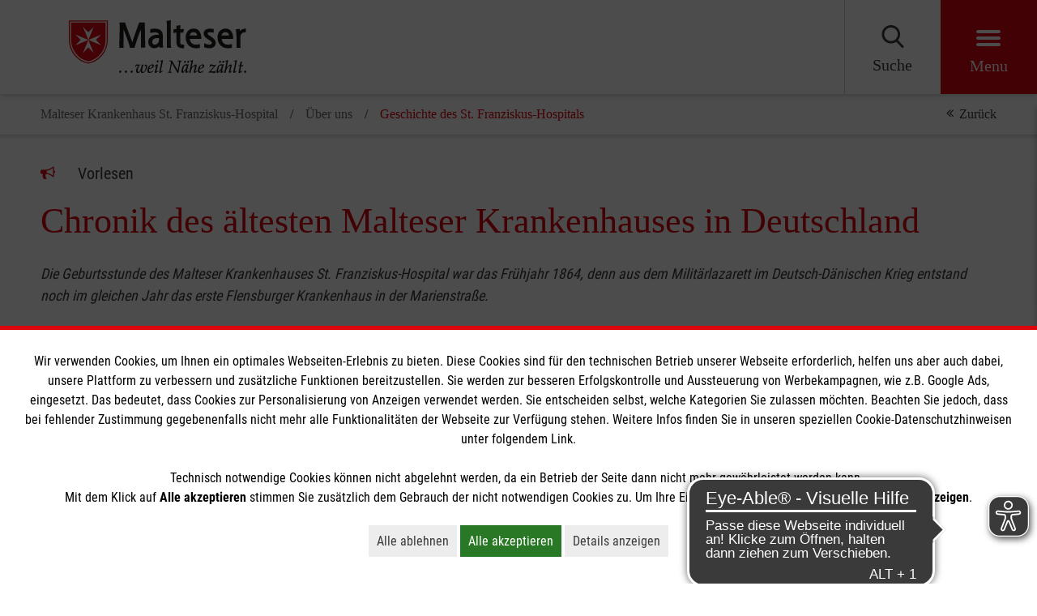

--- FILE ---
content_type: text/html; charset=utf-8
request_url: https://www.malteser-franziskus.de/ueber-uns/geschichte-des-st-franziskus-hospitals.html
body_size: 104368
content:
<!DOCTYPE html>
<html lang="de">
<head> <meta charset="utf-8"> <!-- This website is powered by TYPO3 - inspiring people to share! TYPO3 is a free open source Content Management Framework initially created by Kasper Skaarhoj and licensed under GNU/GPL. TYPO3 is copyright 1998-2026 of Kasper Skaarhoj. Extensions are copyright of their respective owners. Information and contribution at https://typo3.org/ --> <title>Die Geschichte des St. Franziskus-Hospitals in Flensburg</title> <meta name="generator" content="TYPO3 CMS" /> <meta name="description" content="Eine Chronik des ältesten Malteser Krankenhauses in Deutschland: Die Geburtsstunde des Malteser Krankenhauses St. Franziskus-Hospital war das Frühjahr 1864, denn aus dem Militärlazarett im Deutsch-Dänischen Krieg entstand noch im gleichen Jahr das erste Flensburger Krankenhaus in der Marienstraße." /> <meta name="robots" content="index,follow" /> <meta name="twitter:card" content="summary" /> <meta name="revisit-after" content="7 days" /> <link rel="stylesheet" href="/typo3temp/assets/compressed/merged-170ec5f617c56fa81be52826f2115760-min.css?1768701707" media="print"> <script id="om-cookie-consent" type="application/json">{"group-2":{"gtm":"cookie_consent_marketing"}}</script> <meta http-equiv="X-UA-Compatible" content="IE=edge"> <meta name="viewport" content="width=device-width, initial-scale=1.0, maximum-scale=5.0"> <link rel="dns-prefetch preconnect" href="https://assets.malteser.de/" /><script>function interact(f){"undefined"!=typeof fbq&&fbq("track",f)}</script><link rel="apple-touch-icon" sizes="57x57" href="https://assets.malteser.de/Wx10LBDiWo5Y_OV15jpSKNKNzHYbQXDHp6qTs-PI8Bc/w:57/h:57/fn:Y3NtX2Zhdmljb25fZTdlYmFlY2FiNw:t/cb:486ac152720d731a8bd1cce8bb6be32f534d8145/el:1/q:80/aHR0cDovL3R5cG8zLm1hbHRlc2VyLXByb2Quc3ZjLmNsdXN0ZXIubG9jYWwvX2Fzc2V0cy9hMDc3MGQ5MDE4MDdjNDU2YWE3ZTAyOTYzYzBjNzU4Ni9JbWFnZXMvZmF2aWNvbi5wbmc"><link rel="apple-touch-icon" sizes="114x114" href="https://assets.malteser.de/Xou1hVTS7WYiFS9G5weW7Y72ngl-_DAF9bYzTr6YsBk/w:114/h:114/fn:Y3NtX2Zhdmljb25fOGUxMzBiZWJkYQ:t/cb:486ac152720d731a8bd1cce8bb6be32f534d8145/el:1/q:80/aHR0cDovL3R5cG8zLm1hbHRlc2VyLXByb2Quc3ZjLmNsdXN0ZXIubG9jYWwvX2Fzc2V0cy9hMDc3MGQ5MDE4MDdjNDU2YWE3ZTAyOTYzYzBjNzU4Ni9JbWFnZXMvZmF2aWNvbi5wbmc"><link rel="apple-touch-icon" sizes="72x72" href="https://assets.malteser.de/duuFH7FhlF3pBmPoRXkfemzam25_gNqhW_iXGYolCLo/w:72/h:72/fn:Y3NtX2Zhdmljb25fOTA2Yjg3MGNkNg:t/cb:486ac152720d731a8bd1cce8bb6be32f534d8145/el:1/q:80/aHR0cDovL3R5cG8zLm1hbHRlc2VyLXByb2Quc3ZjLmNsdXN0ZXIubG9jYWwvX2Fzc2V0cy9hMDc3MGQ5MDE4MDdjNDU2YWE3ZTAyOTYzYzBjNzU4Ni9JbWFnZXMvZmF2aWNvbi5wbmc"><link rel="apple-touch-icon" sizes="60x60" href="https://assets.malteser.de/eVC_2K4UwMnemVDCPuvHe-t64JVBAHbyFtQYlVSqRQg/w:60/h:60/fn:Y3NtX2Zhdmljb25fZjY2MjQzMGQ4MA:t/cb:486ac152720d731a8bd1cce8bb6be32f534d8145/el:1/q:80/aHR0cDovL3R5cG8zLm1hbHRlc2VyLXByb2Quc3ZjLmNsdXN0ZXIubG9jYWwvX2Fzc2V0cy9hMDc3MGQ5MDE4MDdjNDU2YWE3ZTAyOTYzYzBjNzU4Ni9JbWFnZXMvZmF2aWNvbi5wbmc"><link rel="apple-touch-icon" sizes="120x120" href="https://assets.malteser.de/KJ3eENLix_oqmMNSK21N1k7TKCWySeXZd9gzXWZ0dSY/w:120/h:120/fn:Y3NtX2Zhdmljb25fYTk5MDlhYzc2NQ:t/cb:486ac152720d731a8bd1cce8bb6be32f534d8145/el:1/q:80/aHR0cDovL3R5cG8zLm1hbHRlc2VyLXByb2Quc3ZjLmNsdXN0ZXIubG9jYWwvX2Fzc2V0cy9hMDc3MGQ5MDE4MDdjNDU2YWE3ZTAyOTYzYzBjNzU4Ni9JbWFnZXMvZmF2aWNvbi5wbmc"><link rel="apple-touch-icon" sizes="76x76" href="https://assets.malteser.de/2pxl-tgOXxlyZjBZHGzfCvlx8eNDTXc3Y5IrxRlslzI/w:76/h:76/fn:Y3NtX2Zhdmljb25fZjZmMWY3MzVhMg:t/cb:486ac152720d731a8bd1cce8bb6be32f534d8145/el:1/q:80/aHR0cDovL3R5cG8zLm1hbHRlc2VyLXByb2Quc3ZjLmNsdXN0ZXIubG9jYWwvX2Fzc2V0cy9hMDc3MGQ5MDE4MDdjNDU2YWE3ZTAyOTYzYzBjNzU4Ni9JbWFnZXMvZmF2aWNvbi5wbmc"><meta name="msapplication-TileImage" content="https://assets.malteser.de/duuFH7FhlF3pBmPoRXkfemzam25_gNqhW_iXGYolCLo/w:72/h:72/fn:Y3NtX2Zhdmljb25fOTA2Yjg3MGNkNg:t/cb:486ac152720d731a8bd1cce8bb6be32f534d8145/el:1/q:80/aHR0cDovL3R5cG8zLm1hbHRlc2VyLXByb2Quc3ZjLmNsdXN0ZXIubG9jYWwvX2Fzc2V0cy9hMDc3MGQ5MDE4MDdjNDU2YWE3ZTAyOTYzYzBjNzU4Ni9JbWFnZXMvZmF2aWNvbi5wbmc"><link rel="icon" type="image/png" href="https://assets.malteser.de/yz1bn68auTiwm1uPoEeq9Bf1ABNYaCRMEhKwhy38WPA/w:32/h:32/fn:Y3NtX2Zhdmljb24tdHJhbnNwYXJlbnRfOWM4ZjdiZjhmMg:t/cb:6bf1da9eed3fe0d2978b2ae044ae0394072c0b2a/el:1/q:80/aHR0cDovL3R5cG8zLm1hbHRlc2VyLXByb2Quc3ZjLmNsdXN0ZXIubG9jYWwvX2Fzc2V0cy9hMDc3MGQ5MDE4MDdjNDU2YWE3ZTAyOTYzYzBjNzU4Ni9JbWFnZXMvZmF2aWNvbi10cmFuc3BhcmVudC5wbmc" sizes="32x32"><link rel="icon" type="image/png" href="https://assets.malteser.de/LWmVdzjfUpRrDbTjH43cAjGcbIr7M8Yc9hSAad5VaHU/w:96/h:96/fn:Y3NtX2Zhdmljb24tdHJhbnNwYXJlbnRfY2ViNGI4ODNjZA:t/cb:6bf1da9eed3fe0d2978b2ae044ae0394072c0b2a/el:1/q:80/aHR0cDovL3R5cG8zLm1hbHRlc2VyLXByb2Quc3ZjLmNsdXN0ZXIubG9jYWwvX2Fzc2V0cy9hMDc3MGQ5MDE4MDdjNDU2YWE3ZTAyOTYzYzBjNzU4Ni9JbWFnZXMvZmF2aWNvbi10cmFuc3BhcmVudC5wbmc" sizes="96x96"><link rel="icon" type="image/png" href="https://assets.malteser.de/ix2KXqSeU1KmOtU17lS86ukezJjvpL-Y0KXMW0ifW6Y/w:16/h:16/fn:Y3NtX2Zhdmljb24tdHJhbnNwYXJlbnRfZjQ5YjRiNWQwNg:t/cb:6bf1da9eed3fe0d2978b2ae044ae0394072c0b2a/el:1/q:80/aHR0cDovL3R5cG8zLm1hbHRlc2VyLXByb2Quc3ZjLmNsdXN0ZXIubG9jYWwvX2Fzc2V0cy9hMDc3MGQ5MDE4MDdjNDU2YWE3ZTAyOTYzYzBjNzU4Ni9JbWFnZXMvZmF2aWNvbi10cmFuc3BhcmVudC5wbmc" sizes="16x16"> <script>
window.dataLayer = window.dataLayer || [];
function gtag(){dataLayer.push(arguments);}

gtag('consent', 'default', {
  'ad_storage': 'denied',
  'analytics_storage': 'denied',
  'ads_data_redaction': true,
  'wait_for_update': 1500
});
</script> <!-- Google Tag Manager --> <script>(function(w,d,s,l,i){w[l]=w[l]||[];w[l].push({'gtm.start':
new Date().getTime(),event:'gtm.js'});var f=d.getElementsByTagName(s)[0],
j=d.createElement(s),dl=l!='dataLayer'?'&l='+l:'';j.async=true;j.src=
'https://www.googletagmanager.com/gtm.js?id='+i+dl;f.parentNode.insertBefore(j,f);
})(window,document,'script','dataLayer','GTM-WWH5PXJ');</script> <!-- End Google Tag Manager --> <script async src="https://cdn.eye-able.com/configs/www.malteser-franziskus.de.js"></script> <script async src="https://cdn.eye-able.com/public/js/eyeAble.js"></script> <style>@charset "UTF-8"; /* moved by compressor */ @font-face{font-display:swap;font-family:base-icons;font-style:normal;font-weight:400;src:url('../../../_assets/a0770d901807c456aa7e02963c0c7586/Fonts/base-icons.eot?mw8ozs');src:url('../../../_assets/a0770d901807c456aa7e02963c0c7586/Fonts/base-icons.eot?mw8ozs#iefix') format("embedded-opentype"),url('../../../_assets/a0770d901807c456aa7e02963c0c7586/Fonts/base-icons.ttf?mw8ozs') format("truetype"),url('../../../_assets/a0770d901807c456aa7e02963c0c7586/Fonts/base-icons.woff?mw8ozs') format("woff"),url('../../../_assets/a0770d901807c456aa7e02963c0c7586/Fonts/base-icons.woff2?mw8ozs') format("woff2"),url('../../../_assets/a0770d901807c456aa7e02963c0c7586/Fonts/base-icons.svg?mw8ozs#base-icons') format("svg")}:root{--malteser-red-color:#dd040c;--light-green-color:#5baa57;--green-color:#297825;--blue-color:#112e72;--orange-color:#f18032;--dark-grey-color:#3a3a3a;--mid-grey-color:#666;--light-grey-color:#ededed;--lighter-grey-color:#f1f1f1;--hr-grey-color:#c7c7c6;--meta-navigation-font-color:#cacaca;--white-color:#fff;--black-color:#000;--twitter-blue-color:#469be9;--facebook-blue-color:#4267b2;--grey-color:#585858;--guiding-color-1:var(--malteser-red-color);--guiding-color-2:var(--dark-grey-color);--guiding-color-3:var(--malteser-red-color)}@font-face{font-display:swap;font-family:Roboto Condensed;font-style:normal;font-weight:300;src:url(/_assets/a0770d901807c456aa7e02963c0c7586/Fonts/roboto-condensed-v24-latin/roboto-condensed-v24-latin-300.eot);src:local(""),url(/_assets/a0770d901807c456aa7e02963c0c7586/Fonts/roboto-condensed-v24-latin/roboto-condensed-v24-latin-300.eot?#iefix) format("embedded-opentype"),url(/_assets/a0770d901807c456aa7e02963c0c7586/Fonts/roboto-condensed-v24-latin/roboto-condensed-v24-latin-300.woff2) format("woff2"),url(/_assets/a0770d901807c456aa7e02963c0c7586/Fonts/roboto-condensed-v24-latin/roboto-condensed-v24-latin-300.woff) format("woff"),url(/_assets/a0770d901807c456aa7e02963c0c7586/Fonts/roboto-condensed-v24-latin/roboto-condensed-v24-latin-300.ttf) format("truetype"),url(/_assets/a0770d901807c456aa7e02963c0c7586/Fonts/roboto-condensed-v24-latin/roboto-condensed-v24-latin-300.svg#RobotoCondensed) format("svg")}@font-face{font-display:swap;font-family:Roboto Condensed;font-style:normal;font-weight:400;src:url(/_assets/a0770d901807c456aa7e02963c0c7586/Fonts/roboto-condensed-v24-latin/roboto-condensed-v24-latin-regular.eot);src:local(""),url(/_assets/a0770d901807c456aa7e02963c0c7586/Fonts/roboto-condensed-v24-latin/roboto-condensed-v24-latin-regular.eot?#iefix) format("embedded-opentype"),url(/_assets/a0770d901807c456aa7e02963c0c7586/Fonts/roboto-condensed-v24-latin/roboto-condensed-v24-latin-regular.woff2) format("woff2"),url(/_assets/a0770d901807c456aa7e02963c0c7586/Fonts/roboto-condensed-v24-latin/roboto-condensed-v24-latin-regular.woff) format("woff"),url(/_assets/a0770d901807c456aa7e02963c0c7586/Fonts/roboto-condensed-v24-latin/roboto-condensed-v24-latin-regular.ttf) format("truetype"),url(/_assets/a0770d901807c456aa7e02963c0c7586/Fonts/roboto-condensed-v24-latin/roboto-condensed-v24-latin-regular.svg#RobotoCondensed) format("svg")}@font-face{font-display:swap;font-family:Roboto Condensed;font-style:normal;font-weight:700;src:url(/_assets/a0770d901807c456aa7e02963c0c7586/Fonts/roboto-condensed-v24-latin/roboto-condensed-v24-latin-700.eot);src:local(""),url(/_assets/a0770d901807c456aa7e02963c0c7586/Fonts/roboto-condensed-v24-latin/roboto-condensed-v24-latin-700.eot?#iefix) format("embedded-opentype"),url(/_assets/a0770d901807c456aa7e02963c0c7586/Fonts/roboto-condensed-v24-latin/roboto-condensed-v24-latin-700.woff2) format("woff2"),url(/_assets/a0770d901807c456aa7e02963c0c7586/Fonts/roboto-condensed-v24-latin/roboto-condensed-v24-latin-700.woff) format("woff"),url(/_assets/a0770d901807c456aa7e02963c0c7586/Fonts/roboto-condensed-v24-latin/roboto-condensed-v24-latin-700.ttf) format("truetype"),url(/_assets/a0770d901807c456aa7e02963c0c7586/Fonts/roboto-condensed-v24-latin/roboto-condensed-v24-latin-700.svg#RobotoCondensed) format("svg")}@font-face{font-display:swap;font-family:base-icons;font-style:normal;font-weight:400;src:url('../../../_assets/a0770d901807c456aa7e02963c0c7586/Fonts/base-icons.eot?mw8ozs');src:url('../../../_assets/a0770d901807c456aa7e02963c0c7586/Fonts/base-icons.eot?mw8ozs#iefix') format("embedded-opentype"),url('../../../_assets/a0770d901807c456aa7e02963c0c7586/Fonts/base-icons.ttf?mw8ozs') format("truetype"),url('../../../_assets/a0770d901807c456aa7e02963c0c7586/Fonts/base-icons.woff?mw8ozs') format("woff"),url('../../../_assets/a0770d901807c456aa7e02963c0c7586/Fonts/base-icons.woff2?mw8ozs') format("woff2"),url('../../../_assets/a0770d901807c456aa7e02963c0c7586/Fonts/base-icons.svg?mw8ozs#base-icons') format("svg")}.icon{font-family:base-icons;speak:none;font-style:normal;font-variant:normal;font-weight:400;line-height:1;text-transform:none;-webkit-font-smoothing:antialiased;-moz-osx-font-smoothing:grayscale}.mediawall .container-fluid,.mediawall .main-navigation__content-inner{padding-left:35px!important;padding-right:35px!important}.mediawall .inner-container{position:relative}.csc-space-after-extra-small{margin-bottom:10px!important}.csc-space-after-small{margin-bottom:20px!important}.csc-space-after-medium{margin-bottom:30px!important}.csc-space-after-large{margin-bottom:40px!important}.csc-space-after-extra-large{margin-bottom:50px!important}.csc-space-before-extra-small{margin-top:10px!important}.csc-space-before-small{margin-top:20px!important}.csc-space-before-medium{margin-top:30px!important}.csc-space-before-large{margin-top:40px!important}.csc-space-before-extra-large{margin-top:50px!important}.image-stage.image-stage--full-width .image-stage__headline,.image-stage__headline,.nav-list__item>a,a,abbr,acronym,address,applet,article,aside,audio,b,big,blockquote,body,canvas,caption,center,cite,code,dd,del,details,dfn,div,dl,dt,em,embed,fieldset,figcaption,figure,footer,form,h1,h2,h3,h4,h5,h6,header,hgroup,html,i,iframe,img,ins,kbd,label,legend,li,main,mark,menu,nav,object,ol,output,p,pre,q,ruby,s,samp,section,small,span,strike,strong,sub,summary,sup,table,tbody,td,tfoot,th,thead,time,tr,tt,u,ul,var,video{border:0;color:inherit;font-size:100%;font:inherit;line-height:inherit;margin:0;padding:0;vertical-align:baseline}html{font-size:100%;-ms-text-size-adjust:100%;-webkit-text-size-adjust:100%}article,aside,details,figcaption,figure,footer,header,hgroup,menu,nav,section{display:block}body{line-height:1}ol,ul{list-style:none}section.bullets ul,section.text ul,section.textpic ul{list-style:disc;margin-left:2em}section.bullets ol,section.text ol,section.textpic ol{list-style:decimal;margin-left:2em}blockquote,q{quotes:none}blockquote:after,blockquote:before,q:after,q:before{content:"";content:none}table{border-collapse:collapse;border-spacing:0}*{font-family:inherit}ul .bodytext{margin:0}.grid:after,.grid:before{content:" ";display:block}.grid:after{clear:both}.grid{-ms-box-sizing:border-box;-o-box-sizing:border-box;box-sizing:border-box;display:flex;flex-wrap:wrap;margin-left:-15px;margin-right:-15px}.grid--reverse{flex-direction:row-reverse}.grid--start{align-content:flex-start;align-items:flex-start}.grid--end{align-content:flex-end;align-items:flex-end}.grid--center{align-content:center;align-items:center}.grid--stretch{align-content:stretch;align-items:stretch}.grid--stretch .grid__column>.csc-frame{flex:1 0 auto}.grid--no-margin{margin-bottom:0!important}.grid__column{align-content:flex-start;-ms-box-sizing:border-box;-o-box-sizing:border-box;box-sizing:border-box;display:flex;flex:1 1 auto;flex-basis:100%;flex-direction:column;float:left;max-width:100%;order:0;padding-left:15px;padding-right:15px;width:100%}.grid__column--reverse{flex-direction:column-reverse}.grid__column--xs-1{-ms-box-sizing:border-box;-o-box-sizing:border-box;box-sizing:border-box;flex-basis:8.3333333333%;margin-left:0;max-width:8.3333333333%;order:0;padding-left:15px;padding-right:15px;width:8.3333333333%;-ms-flex-preferred-size:8.3333333333%}.grid__column--xs-offset-1{margin-left:8.3333333333%}.grid__column--xs-order-1{order:5}.grid__column--xs-2{-ms-box-sizing:border-box;-o-box-sizing:border-box;box-sizing:border-box;flex-basis:16.6666666667%;margin-left:0;max-width:16.6666666667%;order:0;padding-left:15px;padding-right:15px;width:16.6666666667%;-ms-flex-preferred-size:16.6666666667%}.grid__column--xs-offset-2{margin-left:16.6666666667%}.grid__column--xs-order-2{order:10}.grid__column--xs-3{-ms-box-sizing:border-box;-o-box-sizing:border-box;box-sizing:border-box;flex-basis:25%;margin-left:0;max-width:25%;order:0;padding-left:15px;padding-right:15px;width:25%;-ms-flex-preferred-size:25%}.grid__column--xs-offset-3{margin-left:25%}.grid__column--xs-order-3{order:15}.grid__column--xs-4{-ms-box-sizing:border-box;-o-box-sizing:border-box;box-sizing:border-box;flex-basis:33.3333333333%;margin-left:0;max-width:33.3333333333%;order:0;padding-left:15px;padding-right:15px;width:33.3333333333%;-ms-flex-preferred-size:33.3333333333%}.grid__column--xs-offset-4{margin-left:33.3333333333%}.grid__column--xs-order-4{order:20}.grid__column--xs-5{-ms-box-sizing:border-box;-o-box-sizing:border-box;box-sizing:border-box;flex-basis:41.6666666667%;margin-left:0;max-width:41.6666666667%;order:0;padding-left:15px;padding-right:15px;width:41.6666666667%;-ms-flex-preferred-size:41.6666666667%}.grid__column--xs-offset-5{margin-left:41.6666666667%}.grid__column--xs-order-5{order:25}.grid__column--xs-6{-ms-box-sizing:border-box;-o-box-sizing:border-box;box-sizing:border-box;flex-basis:50%;margin-left:0;max-width:50%;order:0;padding-left:15px;padding-right:15px;width:50%;-ms-flex-preferred-size:50%}.grid__column--xs-offset-6{margin-left:50%}.grid__column--xs-order-6{order:30}.grid__column--xs-7{-ms-box-sizing:border-box;-o-box-sizing:border-box;box-sizing:border-box;flex-basis:58.3333333333%;margin-left:0;max-width:58.3333333333%;order:0;padding-left:15px;padding-right:15px;width:58.3333333333%;-ms-flex-preferred-size:58.3333333333%}.grid__column--xs-offset-7{margin-left:58.3333333333%}.grid__column--xs-order-7{order:35}.grid__column--xs-8{-ms-box-sizing:border-box;-o-box-sizing:border-box;box-sizing:border-box;flex-basis:66.6666666667%;margin-left:0;max-width:66.6666666667%;order:0;padding-left:15px;padding-right:15px;width:66.6666666667%;-ms-flex-preferred-size:66.6666666667%}.grid__column--xs-offset-8{margin-left:66.6666666667%}.grid__column--xs-order-8{order:40}.grid__column--xs-9{-ms-box-sizing:border-box;-o-box-sizing:border-box;box-sizing:border-box;flex-basis:75%;margin-left:0;max-width:75%;order:0;padding-left:15px;padding-right:15px;width:75%;-ms-flex-preferred-size:75%}.grid__column--xs-offset-9{margin-left:75%}.grid__column--xs-order-9{order:45}.grid__column--xs-10{-ms-box-sizing:border-box;-o-box-sizing:border-box;box-sizing:border-box;flex-basis:83.3333333333%;margin-left:0;max-width:83.3333333333%;order:0;padding-left:15px;padding-right:15px;width:83.3333333333%;-ms-flex-preferred-size:83.3333333333%}.grid__column--xs-offset-10{margin-left:83.3333333333%}.grid__column--xs-order-10{order:50}.grid__column--xs-11{-ms-box-sizing:border-box;-o-box-sizing:border-box;box-sizing:border-box;flex-basis:91.6666666667%;margin-left:0;max-width:91.6666666667%;order:0;padding-left:15px;padding-right:15px;width:91.6666666667%;-ms-flex-preferred-size:91.6666666667%}.grid__column--xs-offset-11{margin-left:91.6666666667%}.grid__column--xs-order-11{order:55}.grid__column--xs-12{-ms-box-sizing:border-box;-o-box-sizing:border-box;box-sizing:border-box;flex-basis:100%;margin-left:0;max-width:100%;order:0;padding-left:15px;padding-right:15px;width:100%;-ms-flex-preferred-size:100%}.grid__column--xs-offset-12{margin-left:100%}.grid__column--xs-order-12{order:60}.grid__column--xs-first{order:-1}.grid__column--xs-last{order:10000}@media (min-width:768px) and (min-width:768px){.grid__column--sm-1{-ms-box-sizing:border-box;-o-box-sizing:border-box;box-sizing:border-box;flex-basis:8.3333333333%;margin-left:0;max-width:8.3333333333%;order:0;padding-left:15px;padding-right:15px;width:8.3333333333%;-ms-flex-preferred-size:8.3333333333%}}@media (min-width:768px){.grid__column--sm-offset-1,.grid__column--sm-push-1{margin-left:8.3333333333%!important}.grid__column--sm-order-1{order:5}.grid__column--sm-first{order:-1}.grid__column--sm-last{order:1000}}@media (min-width:768px) and (min-width:768px){.grid__column--sm-2{-ms-box-sizing:border-box;-o-box-sizing:border-box;box-sizing:border-box;flex-basis:16.6666666667%;margin-left:0;max-width:16.6666666667%;order:0;padding-left:15px;padding-right:15px;width:16.6666666667%;-ms-flex-preferred-size:16.6666666667%}}@media (min-width:768px){.grid__column--sm-offset-2,.grid__column--sm-push-2{margin-left:16.6666666667%!important}.grid__column--sm-order-2{order:10}.grid__column--sm-first{order:-1}.grid__column--sm-last{order:1000}}@media (min-width:768px) and (min-width:768px){.grid__column--sm-3{-ms-box-sizing:border-box;-o-box-sizing:border-box;box-sizing:border-box;flex-basis:25%;margin-left:0;max-width:25%;order:0;padding-left:15px;padding-right:15px;width:25%;-ms-flex-preferred-size:25%}}@media (min-width:768px){.grid__column--sm-offset-3,.grid__column--sm-push-3{margin-left:25%!important}.grid__column--sm-order-3{order:15}.grid__column--sm-first{order:-1}.grid__column--sm-last{order:1000}}@media (min-width:768px) and (min-width:768px){.grid__column--sm-4{-ms-box-sizing:border-box;-o-box-sizing:border-box;box-sizing:border-box;flex-basis:33.3333333333%;margin-left:0;max-width:33.3333333333%;order:0;padding-left:15px;padding-right:15px;width:33.3333333333%;-ms-flex-preferred-size:33.3333333333%}}@media (min-width:768px){.grid__column--sm-offset-4,.grid__column--sm-push-4{margin-left:33.3333333333%!important}.grid__column--sm-order-4{order:20}.grid__column--sm-first{order:-1}.grid__column--sm-last{order:1000}}@media (min-width:768px) and (min-width:768px){.grid__column--sm-5{-ms-box-sizing:border-box;-o-box-sizing:border-box;box-sizing:border-box;flex-basis:41.6666666667%;margin-left:0;max-width:41.6666666667%;order:0;padding-left:15px;padding-right:15px;width:41.6666666667%;-ms-flex-preferred-size:41.6666666667%}}@media (min-width:768px){.grid__column--sm-offset-5,.grid__column--sm-push-5{margin-left:41.6666666667%!important}.grid__column--sm-order-5{order:25}.grid__column--sm-first{order:-1}.grid__column--sm-last{order:1000}}@media (min-width:768px) and (min-width:768px){.grid__column--sm-6{-ms-box-sizing:border-box;-o-box-sizing:border-box;box-sizing:border-box;flex-basis:50%;margin-left:0;max-width:50%;order:0;padding-left:15px;padding-right:15px;width:50%;-ms-flex-preferred-size:50%}}@media (min-width:768px){.grid__column--sm-offset-6,.grid__column--sm-push-6{margin-left:50%!important}.grid__column--sm-order-6{order:30}.grid__column--sm-first{order:-1}.grid__column--sm-last{order:1000}}@media (min-width:768px) and (min-width:768px){.grid__column--sm-7{-ms-box-sizing:border-box;-o-box-sizing:border-box;box-sizing:border-box;flex-basis:58.3333333333%;margin-left:0;max-width:58.3333333333%;order:0;padding-left:15px;padding-right:15px;width:58.3333333333%;-ms-flex-preferred-size:58.3333333333%}}@media (min-width:768px){.grid__column--sm-offset-7,.grid__column--sm-push-7{margin-left:58.3333333333%!important}.grid__column--sm-order-7{order:35}.grid__column--sm-first{order:-1}.grid__column--sm-last{order:1000}}@media (min-width:768px) and (min-width:768px){.grid__column--sm-8{-ms-box-sizing:border-box;-o-box-sizing:border-box;box-sizing:border-box;flex-basis:66.6666666667%;margin-left:0;max-width:66.6666666667%;order:0;padding-left:15px;padding-right:15px;width:66.6666666667%;-ms-flex-preferred-size:66.6666666667%}}@media (min-width:768px){.grid__column--sm-offset-8,.grid__column--sm-push-8{margin-left:66.6666666667%!important}.grid__column--sm-order-8{order:40}.grid__column--sm-first{order:-1}.grid__column--sm-last{order:1000}}@media (min-width:768px) and (min-width:768px){.grid__column--sm-9{-ms-box-sizing:border-box;-o-box-sizing:border-box;box-sizing:border-box;flex-basis:75%;margin-left:0;max-width:75%;order:0;padding-left:15px;padding-right:15px;width:75%;-ms-flex-preferred-size:75%}}@media (min-width:768px){.grid__column--sm-offset-9,.grid__column--sm-push-9{margin-left:75%!important}.grid__column--sm-order-9{order:45}.grid__column--sm-first{order:-1}.grid__column--sm-last{order:1000}}@media (min-width:768px) and (min-width:768px){.grid__column--sm-10{-ms-box-sizing:border-box;-o-box-sizing:border-box;box-sizing:border-box;flex-basis:83.3333333333%;margin-left:0;max-width:83.3333333333%;order:0;padding-left:15px;padding-right:15px;width:83.3333333333%;-ms-flex-preferred-size:83.3333333333%}}@media (min-width:768px){.grid__column--sm-offset-10,.grid__column--sm-push-10{margin-left:83.3333333333%!important}.grid__column--sm-order-10{order:50}.grid__column--sm-first{order:-1}.grid__column--sm-last{order:1000}}@media (min-width:768px) and (min-width:768px){.grid__column--sm-11{-ms-box-sizing:border-box;-o-box-sizing:border-box;box-sizing:border-box;flex-basis:91.6666666667%;margin-left:0;max-width:91.6666666667%;order:0;padding-left:15px;padding-right:15px;width:91.6666666667%;-ms-flex-preferred-size:91.6666666667%}}@media (min-width:768px){.grid__column--sm-offset-11,.grid__column--sm-push-11{margin-left:91.6666666667%!important}.grid__column--sm-order-11{order:55}.grid__column--sm-first{order:-1}.grid__column--sm-last{order:1000}}@media (min-width:768px) and (min-width:768px){.grid__column--sm-12{-ms-box-sizing:border-box;-o-box-sizing:border-box;box-sizing:border-box;flex-basis:100%;margin-left:0;max-width:100%;order:0;padding-left:15px;padding-right:15px;width:100%;-ms-flex-preferred-size:100%}}@media (min-width:768px){.grid__column--sm-offset-12,.grid__column--sm-push-12{margin-left:100%!important}.grid__column--sm-order-12{order:60}.grid__column--sm-first{order:-1}.grid__column--sm-last{order:1000}}@media (min-width:1024px) and (min-width:1024px){.grid__column--md-1{-ms-box-sizing:border-box;-o-box-sizing:border-box;box-sizing:border-box;flex-basis:8.3333333333%;margin-left:0;max-width:8.3333333333%;order:0;padding-left:15px;padding-right:15px;width:8.3333333333%;-ms-flex-preferred-size:8.3333333333%}}@media (min-width:1024px){.grid__column--md-offset-1,.grid__column--md-push-1{margin-left:8.3333333333%!important}.grid__column--md-order-1{order:5}.grid__column--md-first{order:-1}.grid__column--md-last{order:1000}}@media (min-width:1024px) and (min-width:1024px){.grid__column--md-2{-ms-box-sizing:border-box;-o-box-sizing:border-box;box-sizing:border-box;flex-basis:16.6666666667%;margin-left:0;max-width:16.6666666667%;order:0;padding-left:15px;padding-right:15px;width:16.6666666667%;-ms-flex-preferred-size:16.6666666667%}}@media (min-width:1024px){.grid__column--md-offset-2,.grid__column--md-push-2{margin-left:16.6666666667%!important}.grid__column--md-order-2{order:10}.grid__column--md-first{order:-1}.grid__column--md-last{order:1000}}@media (min-width:1024px) and (min-width:1024px){.grid__column--md-3{-ms-box-sizing:border-box;-o-box-sizing:border-box;box-sizing:border-box;flex-basis:25%;margin-left:0;max-width:25%;order:0;padding-left:15px;padding-right:15px;width:25%;-ms-flex-preferred-size:25%}}@media (min-width:1024px){.grid__column--md-offset-3,.grid__column--md-push-3{margin-left:25%!important}.grid__column--md-order-3{order:15}.grid__column--md-first{order:-1}.grid__column--md-last{order:1000}}@media (min-width:1024px) and (min-width:1024px){.grid__column--md-4{-ms-box-sizing:border-box;-o-box-sizing:border-box;box-sizing:border-box;flex-basis:33.3333333333%;margin-left:0;max-width:33.3333333333%;order:0;padding-left:15px;padding-right:15px;width:33.3333333333%;-ms-flex-preferred-size:33.3333333333%}}@media (min-width:1024px){.grid__column--md-offset-4,.grid__column--md-push-4{margin-left:33.3333333333%!important}.grid__column--md-order-4{order:20}.grid__column--md-first{order:-1}.grid__column--md-last{order:1000}}@media (min-width:1024px) and (min-width:1024px){.grid__column--md-5{-ms-box-sizing:border-box;-o-box-sizing:border-box;box-sizing:border-box;flex-basis:41.6666666667%;margin-left:0;max-width:41.6666666667%;order:0;padding-left:15px;padding-right:15px;width:41.6666666667%;-ms-flex-preferred-size:41.6666666667%}}@media (min-width:1024px){.grid__column--md-offset-5,.grid__column--md-push-5{margin-left:41.6666666667%!important}.grid__column--md-order-5{order:25}.grid__column--md-first{order:-1}.grid__column--md-last{order:1000}}@media (min-width:1024px) and (min-width:1024px){.grid__column--md-6{-ms-box-sizing:border-box;-o-box-sizing:border-box;box-sizing:border-box;flex-basis:50%;margin-left:0;max-width:50%;order:0;padding-left:15px;padding-right:15px;width:50%;-ms-flex-preferred-size:50%}}@media (min-width:1024px){.grid__column--md-offset-6,.grid__column--md-push-6{margin-left:50%!important}.grid__column--md-order-6{order:30}.grid__column--md-first{order:-1}.grid__column--md-last{order:1000}}@media (min-width:1024px) and (min-width:1024px){.grid__column--md-7{-ms-box-sizing:border-box;-o-box-sizing:border-box;box-sizing:border-box;flex-basis:58.3333333333%;margin-left:0;max-width:58.3333333333%;order:0;padding-left:15px;padding-right:15px;width:58.3333333333%;-ms-flex-preferred-size:58.3333333333%}}@media (min-width:1024px){.grid__column--md-offset-7,.grid__column--md-push-7{margin-left:58.3333333333%!important}.grid__column--md-order-7{order:35}.grid__column--md-first{order:-1}.grid__column--md-last{order:1000}}@media (min-width:1024px) and (min-width:1024px){.grid__column--md-8{-ms-box-sizing:border-box;-o-box-sizing:border-box;box-sizing:border-box;flex-basis:66.6666666667%;margin-left:0;max-width:66.6666666667%;order:0;padding-left:15px;padding-right:15px;width:66.6666666667%;-ms-flex-preferred-size:66.6666666667%}}@media (min-width:1024px){.grid__column--md-offset-8,.grid__column--md-push-8{margin-left:66.6666666667%!important}.grid__column--md-order-8{order:40}.grid__column--md-first{order:-1}.grid__column--md-last{order:1000}}@media (min-width:1024px) and (min-width:1024px){.grid__column--md-9{-ms-box-sizing:border-box;-o-box-sizing:border-box;box-sizing:border-box;flex-basis:75%;margin-left:0;max-width:75%;order:0;padding-left:15px;padding-right:15px;width:75%;-ms-flex-preferred-size:75%}}@media (min-width:1024px){.grid__column--md-offset-9,.grid__column--md-push-9{margin-left:75%!important}.grid__column--md-order-9{order:45}.grid__column--md-first{order:-1}.grid__column--md-last{order:1000}}@media (min-width:1024px) and (min-width:1024px){.grid__column--md-10{-ms-box-sizing:border-box;-o-box-sizing:border-box;box-sizing:border-box;flex-basis:83.3333333333%;margin-left:0;max-width:83.3333333333%;order:0;padding-left:15px;padding-right:15px;width:83.3333333333%;-ms-flex-preferred-size:83.3333333333%}}@media (min-width:1024px){.grid__column--md-offset-10,.grid__column--md-push-10{margin-left:83.3333333333%!important}.grid__column--md-order-10{order:50}.grid__column--md-first{order:-1}.grid__column--md-last{order:1000}}@media (min-width:1024px) and (min-width:1024px){.grid__column--md-11{-ms-box-sizing:border-box;-o-box-sizing:border-box;box-sizing:border-box;flex-basis:91.6666666667%;margin-left:0;max-width:91.6666666667%;order:0;padding-left:15px;padding-right:15px;width:91.6666666667%;-ms-flex-preferred-size:91.6666666667%}}@media (min-width:1024px){.grid__column--md-offset-11,.grid__column--md-push-11{margin-left:91.6666666667%!important}.grid__column--md-order-11{order:55}.grid__column--md-first{order:-1}.grid__column--md-last{order:1000}}@media (min-width:1024px) and (min-width:1024px){.grid__column--md-12{-ms-box-sizing:border-box;-o-box-sizing:border-box;box-sizing:border-box;flex-basis:100%;margin-left:0;max-width:100%;order:0;padding-left:15px;padding-right:15px;width:100%;-ms-flex-preferred-size:100%}}@media (min-width:1024px){.grid__column--md-offset-12,.grid__column--md-push-12{margin-left:100%!important}.grid__column--md-order-12{order:60}.grid__column--md-first{order:-1}.grid__column--md-last{order:1000}}@media (min-width:1445px) and (min-width:1445px){.grid__column--lg-1{-ms-box-sizing:border-box;-o-box-sizing:border-box;box-sizing:border-box;flex-basis:8.3333333333%;margin-left:0;max-width:8.3333333333%;order:0;padding-left:15px;padding-right:15px;width:8.3333333333%;-ms-flex-preferred-size:8.3333333333%}}@media (min-width:1445px){.grid__column--lg-offset-1,.grid__column--lg-push-1{margin-left:8.3333333333%!important}.grid__column--lg-order-1{order:5}.grid__column--lg-first{order:-1}.grid__column--lg-last{order:1000}}@media (min-width:1445px) and (min-width:1445px){.grid__column--lg-2{-ms-box-sizing:border-box;-o-box-sizing:border-box;box-sizing:border-box;flex-basis:16.6666666667%;margin-left:0;max-width:16.6666666667%;order:0;padding-left:15px;padding-right:15px;width:16.6666666667%;-ms-flex-preferred-size:16.6666666667%}}@media (min-width:1445px){.grid__column--lg-offset-2,.grid__column--lg-push-2{margin-left:16.6666666667%!important}.grid__column--lg-order-2{order:10}.grid__column--lg-first{order:-1}.grid__column--lg-last{order:1000}}@media (min-width:1445px) and (min-width:1445px){.grid__column--lg-3{-ms-box-sizing:border-box;-o-box-sizing:border-box;box-sizing:border-box;flex-basis:25%;margin-left:0;max-width:25%;order:0;padding-left:15px;padding-right:15px;width:25%;-ms-flex-preferred-size:25%}}@media (min-width:1445px){.grid__column--lg-offset-3,.grid__column--lg-push-3{margin-left:25%!important}.grid__column--lg-order-3{order:15}.grid__column--lg-first{order:-1}.grid__column--lg-last{order:1000}}@media (min-width:1445px) and (min-width:1445px){.grid__column--lg-4{-ms-box-sizing:border-box;-o-box-sizing:border-box;box-sizing:border-box;flex-basis:33.3333333333%;margin-left:0;max-width:33.3333333333%;order:0;padding-left:15px;padding-right:15px;width:33.3333333333%;-ms-flex-preferred-size:33.3333333333%}}@media (min-width:1445px){.grid__column--lg-offset-4,.grid__column--lg-push-4{margin-left:33.3333333333%!important}.grid__column--lg-order-4{order:20}.grid__column--lg-first{order:-1}.grid__column--lg-last{order:1000}}@media (min-width:1445px) and (min-width:1445px){.grid__column--lg-5{-ms-box-sizing:border-box;-o-box-sizing:border-box;box-sizing:border-box;flex-basis:41.6666666667%;margin-left:0;max-width:41.6666666667%;order:0;padding-left:15px;padding-right:15px;width:41.6666666667%;-ms-flex-preferred-size:41.6666666667%}}@media (min-width:1445px){.grid__column--lg-offset-5,.grid__column--lg-push-5{margin-left:41.6666666667%!important}.grid__column--lg-order-5{order:25}.grid__column--lg-first{order:-1}.grid__column--lg-last{order:1000}}@media (min-width:1445px) and (min-width:1445px){.grid__column--lg-6{-ms-box-sizing:border-box;-o-box-sizing:border-box;box-sizing:border-box;flex-basis:50%;margin-left:0;max-width:50%;order:0;padding-left:15px;padding-right:15px;width:50%;-ms-flex-preferred-size:50%}}@media (min-width:1445px){.grid__column--lg-offset-6,.grid__column--lg-push-6{margin-left:50%!important}.grid__column--lg-order-6{order:30}.grid__column--lg-first{order:-1}.grid__column--lg-last{order:1000}}@media (min-width:1445px) and (min-width:1445px){.grid__column--lg-7{-ms-box-sizing:border-box;-o-box-sizing:border-box;box-sizing:border-box;flex-basis:58.3333333333%;margin-left:0;max-width:58.3333333333%;order:0;padding-left:15px;padding-right:15px;width:58.3333333333%;-ms-flex-preferred-size:58.3333333333%}}@media (min-width:1445px){.grid__column--lg-offset-7,.grid__column--lg-push-7{margin-left:58.3333333333%!important}.grid__column--lg-order-7{order:35}.grid__column--lg-first{order:-1}.grid__column--lg-last{order:1000}}@media (min-width:1445px) and (min-width:1445px){.grid__column--lg-8{-ms-box-sizing:border-box;-o-box-sizing:border-box;box-sizing:border-box;flex-basis:66.6666666667%;margin-left:0;max-width:66.6666666667%;order:0;padding-left:15px;padding-right:15px;width:66.6666666667%;-ms-flex-preferred-size:66.6666666667%}}@media (min-width:1445px){.grid__column--lg-offset-8,.grid__column--lg-push-8{margin-left:66.6666666667%!important}.grid__column--lg-order-8{order:40}.grid__column--lg-first{order:-1}.grid__column--lg-last{order:1000}}@media (min-width:1445px) and (min-width:1445px){.grid__column--lg-9{-ms-box-sizing:border-box;-o-box-sizing:border-box;box-sizing:border-box;flex-basis:75%;margin-left:0;max-width:75%;order:0;padding-left:15px;padding-right:15px;width:75%;-ms-flex-preferred-size:75%}}@media (min-width:1445px){.grid__column--lg-offset-9,.grid__column--lg-push-9{margin-left:75%!important}.grid__column--lg-order-9{order:45}.grid__column--lg-first{order:-1}.grid__column--lg-last{order:1000}}@media (min-width:1445px) and (min-width:1445px){.grid__column--lg-10{-ms-box-sizing:border-box;-o-box-sizing:border-box;box-sizing:border-box;flex-basis:83.3333333333%;margin-left:0;max-width:83.3333333333%;order:0;padding-left:15px;padding-right:15px;width:83.3333333333%;-ms-flex-preferred-size:83.3333333333%}}@media (min-width:1445px){.grid__column--lg-offset-10,.grid__column--lg-push-10{margin-left:83.3333333333%!important}.grid__column--lg-order-10{order:50}.grid__column--lg-first{order:-1}.grid__column--lg-last{order:1000}}@media (min-width:1445px) and (min-width:1445px){.grid__column--lg-11{-ms-box-sizing:border-box;-o-box-sizing:border-box;box-sizing:border-box;flex-basis:91.6666666667%;margin-left:0;max-width:91.6666666667%;order:0;padding-left:15px;padding-right:15px;width:91.6666666667%;-ms-flex-preferred-size:91.6666666667%}}@media (min-width:1445px){.grid__column--lg-offset-11,.grid__column--lg-push-11{margin-left:91.6666666667%!important}.grid__column--lg-order-11{order:55}.grid__column--lg-first{order:-1}.grid__column--lg-last{order:1000}}@media (min-width:1445px) and (min-width:1445px){.grid__column--lg-12{-ms-box-sizing:border-box;-o-box-sizing:border-box;box-sizing:border-box;flex-basis:100%;margin-left:0;max-width:100%;order:0;padding-left:15px;padding-right:15px;width:100%;-ms-flex-preferred-size:100%}}@media (min-width:1445px){.grid__column--lg-offset-12,.grid__column--lg-push-12{margin-left:100%!important}.grid__column--lg-order-12{order:60}.grid__column--lg-first{order:-1}.grid__column--lg-last{order:1000}}@media (max-width:767px){.hidden-xs{display:none!important}}@media (min-width:768px) and (max-width:1023px){.hidden-sm{display:none!important}}@media (min-width:1024px) and (max-width:1444px){.hidden-md{display:none!important}}@media (min-width:1445px){.hidden-lg{display:none!important}}.container-fluid,.main-navigation__content-inner{-ms-box-sizing:border-box;-o-box-sizing:border-box;box-sizing:border-box;display:block;margin-left:auto;margin-right:auto;max-width:1445px;padding-left:15px;padding-right:15px;width:100%}.container{-ms-box-sizing:border-box;-o-box-sizing:border-box;box-sizing:border-box;display:block;margin-left:auto;margin-right:auto;padding-left:15px;padding-right:15px;width:100%}@media (min-width:768px){.container{width:768px}}@media (min-width:1024px){.container{width:1024px}}@media (min-width:1445px){.container{width:1445px}}.visible-print{display:none!important}@media print{.visible-print{display:block!important}table.visible-print{display:table!important}tr.visible-print{display:table-row!important}td.visible-print,th.visible-print{display:table-cell!important}}.visible-print-block{display:none!important}@media print{.visible-print-block{display:block!important}}.visible-print-inline{display:none!important}@media print{.visible-print-inline{display:inline!important}}.visible-print-inline-block{display:none!important}@media print{.visible-print-inline-block{display:inline-block!important}.hidden-print{display:none!important}}img,object,video{height:auto;max-width:100%}.ce-headline-h1-style,.h1-style,.image-stage.image-stage--full-width .image-stage__headline,.slider .slider__caption .image-stage__headline,.slider .slider__caption h2,.tx_solr .results .image-stage__headline,.tx_solr .results h2,.tx_solr .results--toptreffer .image-stage__headline,.tx_solr .results--toptreffer h2,h1{color:#dd040c;font-family:Palatino,Palatino Linotype,Times New Roman,sans-serif;font-size:44px;font-size:2.4444444444rem;font-weight:300;line-height:50px;line-height:1.5;margin-bottom:25px;text-transform:none}@media (max-width:768px){.ce-headline-h1-style,.h1-style,.image-stage.image-stage--full-width .image-stage__headline,.slider .slider__caption .image-stage__headline,.slider .slider__caption h2,.tx_solr .results .image-stage__headline,.tx_solr .results h2,.tx_solr .results--toptreffer .image-stage__headline,.tx_solr .results--toptreffer h2,h1{font-size:28px;font-size:1.5555555556rem;line-height:32px;line-height:1.5}}.ce-headline-h2-style,.h2-style,.image-stage__headline,.image-stage__stopper p,.tx_solr .results--toptreffer .results-topic a,.tx_solr .results-topic,h2{color:#3a3a3a;font-family:Palatino,Palatino Linotype,Times New Roman,sans-serif;font-size:30px;font-size:1.6666666667rem;font-weight:300;line-height:34px;line-height:1.5;margin-bottom:15px;text-transform:none}@media (max-width:768px){.ce-headline-h2-style,.h2-style,.image-stage__headline,.image-stage__stopper p,.tx_solr .results--toptreffer .results-topic a,.tx_solr .results-topic,h2{font-size:24px;font-size:1.3333333333rem;line-height:28px;line-height:1.5}}.GoogleMaps .StandortListe .StandortListeOrt strong.malteserrot a,.accordion .accordion__header,.accordion .accordion__header .image-stage__headline,.accordion .accordion__header .nav-list__item>a,.accordion .accordion__header h1,.accordion .accordion__header h2,.accordion .accordion__header h3,.accordion .accordion__header h4,.ce-headline-h3-style,.h3-style,.nav-list__item>a,h3{color:#3a3a3a;font-family:Palatino,Palatino Linotype,Times New Roman,sans-serif;font-size:24px;font-size:1.3333333333rem;font-weight:300;line-height:32px;line-height:1.5;margin-bottom:15px;text-transform:none}@media (max-width:768px){.GoogleMaps .StandortListe .StandortListeOrt strong.malteserrot a,.accordion .accordion__header,.accordion .accordion__header .image-stage__headline,.accordion .accordion__header .nav-list__item>a,.accordion .accordion__header h1,.accordion .accordion__header h2,.accordion .accordion__header h3,.accordion .accordion__header h4,.ce-headline-h3-style,.h3-style,.nav-list__item>a,h3{font-size:20px;font-size:1.1111111111rem;line-height:24px;line-height:1.5}}.ce-headline-h4-style,.h4-style,h4{color:#3a3a3a;font-family:Roboto Condensed,Arial,sans-serif;font-size:1.125rem;font-weight:700;line-height:1.5;margin-bottom:15px;text-transform:none}@media (max-width:768px){.ce-headline-h4-style,.h4-style,h4{font-size:18px}}*+p,p{margin-bottom:20px}p{-webkit-font-smoothing:antialiased;-moz-osx-font-smoothing:grayscale;font-size:18px;font-size:1rem;line-height:24px;line-height:1.5}p:last-child{margin-bottom:0}p small{font-size:14px;font-size:.7777777778rem;line-height:18px;line-height:1.5}b,strong{font-weight:600}em,i{font-style:italic}sup{vertical-align:super}sub,sup{font-size:smaller}sub{vertical-align:sub}abbr{font-weight:700}a{color:#3a3a3a}a,a:hover{text-decoration:none}a:hover{color:#dd040c}.external-link:before{display:inline-block;font-family:base-icons;font-style:normal;font-weight:400;position:relative;text-rendering:auto;top:3px;-webkit-font-smoothing:antialiased;-moz-osx-font-smoothing:grayscale;content:"\f08e";font-size:inherit;margin-right:5px}.file-link:before{content:"\f016"}.file-link:before,.mail-link:before{display:inline-block;font-family:base-icons;font-style:normal;font-weight:400;position:relative;text-rendering:auto;top:0;-webkit-font-smoothing:antialiased;-moz-osx-font-smoothing:grayscale;font-size:inherit;margin-right:5px}.mail-link:before{content:"\f003"}ul{font-weight:400;list-style:disc;margin-bottom:20px;margin-left:0;padding-left:30px}ul.no-bullets{list-style:none;margin-left:0;padding-left:0}ul li{font-size:18px;font-size:1rem;line-height:24px;line-height:1.5}ul ul{margin-bottom:0}ol{font-weight:400;list-style-type:decimal;margin-bottom:20px;margin-left:0;padding-left:30px}ol li{font-size:18px;font-size:1rem;line-height:24px;line-height:1.5}ol ol{margin-bottom:0}table{margin-bottom:15px}table thead tr{border:none}table tr th{background:transparent;color:#3a3a3a;font-size:18px;margin-bottom:0;padding:15px}table tr td,table tr th{font-size:1rem;font-weight:400;text-align:left}table tr td{font-family:Roboto Condensed,Arial,sans-serif}table tr.tr-odd{background:transparent}table tr.tr-odd td,table tr.tr-odd th{border:1px solid #ededed;border-left:none;border-right:none;font-family:Roboto Condensed,Arial,sans-serif;font-size:1rem;font-weight:400;text-align:left}table tr.tr-even{background:transparent}table tr.tr-even td{border:none;font-family:Roboto Condensed,Arial,sans-serif;font-size:1rem;font-weight:400;text-align:left}table tr td{color:#3a3a3a;padding:15px}@media (max-width:1024px){div.tablewrap{overflow-x:scroll;-webkit-overflow-scrolling:touch}}.hamburger{background-color:transparent;border:0;color:inherit;cursor:pointer;display:inline-block;font:inherit;margin:0;overflow:visible;padding:10px 10px 7px;text-transform:none;transition-duration:1s;transition-property:opacity,filter;transition-timing-function:linear}.hamburger:hover{opacity:.7}.hamburger-box{display:inline-block;height:20px;position:relative;width:30px}.hamburger-inner{display:block;margin-top:-2px;top:50%}.hamburger-inner,.hamburger-inner:after,.hamburger-inner:before{background-color:#fff;border-radius:4px;height:4px;position:absolute;transition-duration:.15s;transition-property:transform;transition-timing-function:ease;width:30px}.hamburger-inner:after,.hamburger-inner:before{content:"";display:block}.hamburger-inner:before{top:-8px}.hamburger-inner:after{bottom:-8px}.hamburger--3dx .hamburger-box{perspective:60px}.hamburger--3dx .hamburger-inner{transition:transform .2s cubic-bezier(.645,.045,.355,1),background-color 0s cubic-bezier(.645,.045,.355,1) .1s}.hamburger--3dx .hamburger-inner:after,.hamburger--3dx .hamburger-inner:before{transition:transform 0s cubic-bezier(.645,.045,.355,1) .1s}.hamburger--3dx.is-active .hamburger-inner{background-color:transparent;transform:rotateY(180deg)}.hamburger--3dx.is-active .hamburger-inner:before{transform:translate3d(0,8px,0) rotate(45deg)}.hamburger--3dx.is-active .hamburger-inner:after{transform:translate3d(0,-8px,0) rotate(-45deg)}.hamburger--3dx-r .hamburger-box{perspective:60px}.hamburger--3dx-r .hamburger-inner{transition:transform .2s cubic-bezier(.645,.045,.355,1),background-color 0s cubic-bezier(.645,.045,.355,1) .1s}.hamburger--3dx-r .hamburger-inner:after,.hamburger--3dx-r .hamburger-inner:before{transition:transform 0s cubic-bezier(.645,.045,.355,1) .1s}.hamburger--3dx-r.is-active .hamburger-inner{background-color:transparent;transform:rotateY(-180deg)}.hamburger--3dx-r.is-active .hamburger-inner:before{transform:translate3d(0,8px,0) rotate(45deg)}.hamburger--3dx-r.is-active .hamburger-inner:after{transform:translate3d(0,-8px,0) rotate(-45deg)}.hamburger--3dy .hamburger-box{perspective:60px}.hamburger--3dy .hamburger-inner{transition:transform .2s cubic-bezier(.645,.045,.355,1),background-color 0s cubic-bezier(.645,.045,.355,1) .1s}.hamburger--3dy .hamburger-inner:after,.hamburger--3dy .hamburger-inner:before{transition:transform 0s cubic-bezier(.645,.045,.355,1) .1s}.hamburger--3dy.is-active .hamburger-inner{background-color:transparent;transform:rotateX(-180deg)}.hamburger--3dy.is-active .hamburger-inner:before{transform:translate3d(0,8px,0) rotate(45deg)}.hamburger--3dy.is-active .hamburger-inner:after{transform:translate3d(0,-8px,0) rotate(-45deg)}.hamburger--3dy-r .hamburger-box{perspective:60px}.hamburger--3dy-r .hamburger-inner{transition:transform .2s cubic-bezier(.645,.045,.355,1),background-color 0s cubic-bezier(.645,.045,.355,1) .1s}.hamburger--3dy-r .hamburger-inner:after,.hamburger--3dy-r .hamburger-inner:before{transition:transform 0s cubic-bezier(.645,.045,.355,1) .1s}.hamburger--3dy-r.is-active .hamburger-inner{background-color:transparent;transform:rotateX(180deg)}.hamburger--3dy-r.is-active .hamburger-inner:before{transform:translate3d(0,8px,0) rotate(45deg)}.hamburger--3dy-r.is-active .hamburger-inner:after{transform:translate3d(0,-8px,0) rotate(-45deg)}.hamburger--arrow.is-active .hamburger-inner:before{transform:translate3d(-6px,0,0) rotate(-45deg) scaleX(.8)}.hamburger--arrow.is-active .hamburger-inner:after{transform:translate3d(-6px,0,0) rotate(45deg) scaleX(.8)}.hamburger--arrow-r.is-active .hamburger-inner:before{transform:translate3d(6px,0,0) rotate(45deg) scaleX(.7)}.hamburger--arrow-r.is-active .hamburger-inner:after{transform:translate3d(6px,0,0) rotate(-45deg) scaleX(.7)}.hamburger--arrowalt .hamburger-inner:before{transition:top .1s ease .15s,transform .15s cubic-bezier(.165,.84,.44,1)}.hamburger--arrowalt .hamburger-inner:after{transition:bottom .1s ease .15s,transform .15s cubic-bezier(.165,.84,.44,1)}.hamburger--arrowalt.is-active .hamburger-inner:before{top:0;transform:translate3d(-6px,-7.5px,0) rotate(-45deg) scaleX(.7);transition:top .1s ease,transform .15s cubic-bezier(.895,.03,.685,.22) .1s}.hamburger--arrowalt.is-active .hamburger-inner:after{bottom:0;transform:translate3d(-6px,7.5px,0) rotate(45deg) scaleX(.7);transition:bottom .1s ease,transform .15s cubic-bezier(.895,.03,.685,.22) .1s}.hamburger--arrowalt-r .hamburger-inner:before{transition:top .1s ease .15s,transform .15s cubic-bezier(.165,.84,.44,1)}.hamburger--arrowalt-r .hamburger-inner:after{transition:bottom .1s ease .15s,transform .15s cubic-bezier(.165,.84,.44,1)}.hamburger--arrowalt-r.is-active .hamburger-inner:before{top:0;transform:translate3d(6px,-7.5px,0) rotate(45deg) scaleX(.7);transition:top .1s ease,transform .15s cubic-bezier(.895,.03,.685,.22) .1s}.hamburger--arrowalt-r.is-active .hamburger-inner:after{bottom:0;transform:translate3d(6px,7.5px,0) rotate(-45deg) scaleX(.7);transition:bottom .1s ease,transform .15s cubic-bezier(.895,.03,.685,.22) .1s}.hamburger--boring .hamburger-inner,.hamburger--boring .hamburger-inner:after,.hamburger--boring .hamburger-inner:before{transition-property:none}.hamburger--boring.is-active .hamburger-inner{transform:rotate(45deg)}.hamburger--boring.is-active .hamburger-inner:before{opacity:0;top:0}.hamburger--boring.is-active .hamburger-inner:after{bottom:0;transform:rotate(-90deg)}.hamburger--collapse .hamburger-inner{bottom:0;top:auto;transition-delay:.15s;transition-duration:.15s;transition-timing-function:cubic-bezier(.55,.055,.675,.19)}.hamburger--collapse .hamburger-inner:after{top:-16px;transition:top .3s cubic-bezier(.33333,.66667,.66667,1) .3s,opacity .1s linear}.hamburger--collapse .hamburger-inner:before{transition:top .12s cubic-bezier(.33333,.66667,.66667,1) .3s,transform .15s cubic-bezier(.55,.055,.675,.19)}.hamburger--collapse.is-active .hamburger-inner{transform:translate3d(0,-8px,0) rotate(-45deg);transition-delay:.32s;transition-timing-function:cubic-bezier(.215,.61,.355,1)}.hamburger--collapse.is-active .hamburger-inner:after{opacity:0;top:0;transition:top .3s cubic-bezier(.33333,0,.66667,.33333),opacity .1s linear .27s}.hamburger--collapse.is-active .hamburger-inner:before{top:0;transform:rotate(-90deg);transition:top .12s cubic-bezier(.33333,0,.66667,.33333) .18s,transform .15s cubic-bezier(.215,.61,.355,1) .42s}.hamburger--collapse-r .hamburger-inner{bottom:0;top:auto;transition-delay:.15s;transition-duration:.15s;transition-timing-function:cubic-bezier(.55,.055,.675,.19)}.hamburger--collapse-r .hamburger-inner:after{top:-16px;transition:top .3s cubic-bezier(.33333,.66667,.66667,1) .3s,opacity .1s linear}.hamburger--collapse-r .hamburger-inner:before{transition:top .12s cubic-bezier(.33333,.66667,.66667,1) .3s,transform .15s cubic-bezier(.55,.055,.675,.19)}.hamburger--collapse-r.is-active .hamburger-inner{transform:translate3d(0,-8px,0) rotate(45deg);transition-delay:.32s;transition-timing-function:cubic-bezier(.215,.61,.355,1)}.hamburger--collapse-r.is-active .hamburger-inner:after{opacity:0;top:0;transition:top .3s cubic-bezier(.33333,0,.66667,.33333),opacity .1s linear .27s}.hamburger--collapse-r.is-active .hamburger-inner:before{top:0;transform:rotate(90deg);transition:top .12s cubic-bezier(.33333,0,.66667,.33333) .18s,transform .15s cubic-bezier(.215,.61,.355,1) .42s}.hamburger--elastic .hamburger-inner{top:2px;transition-duration:.4s;transition-timing-function:cubic-bezier(.68,-.55,.265,1.55)}.hamburger--elastic .hamburger-inner:before{top:8px;transition:opacity .15s ease .4s}.hamburger--elastic .hamburger-inner:after{top:16px;transition:transform .4s cubic-bezier(.68,-.55,.265,1.55)}.hamburger--elastic.is-active .hamburger-inner{transform:translate3d(0,8px,0) rotate(135deg);transition-delay:.1s}.hamburger--elastic.is-active .hamburger-inner:before{opacity:0;transition-delay:0s}.hamburger--elastic.is-active .hamburger-inner:after{transform:translate3d(0,-16px,0) rotate(-270deg);transition-delay:.1s}.hamburger--elastic-r .hamburger-inner{top:2px;transition-duration:.4s;transition-timing-function:cubic-bezier(.68,-.55,.265,1.55)}.hamburger--elastic-r .hamburger-inner:before{top:8px;transition:opacity .15s ease .4s}.hamburger--elastic-r .hamburger-inner:after{top:16px;transition:transform .4s cubic-bezier(.68,-.55,.265,1.55)}.hamburger--elastic-r.is-active .hamburger-inner{transform:translate3d(0,8px,0) rotate(-135deg);transition-delay:.1s}.hamburger--elastic-r.is-active .hamburger-inner:before{opacity:0;transition-delay:0s}.hamburger--elastic-r.is-active .hamburger-inner:after{transform:translate3d(0,-16px,0) rotate(270deg);transition-delay:.1s}.hamburger--emphatic{overflow:hidden}.hamburger--emphatic .hamburger-inner{transition:background-color .2s ease-in .25s}.hamburger--emphatic .hamburger-inner:before{left:0;transition:transform .2s cubic-bezier(.6,.04,.98,.335),top .05s linear .2s,left .2s ease-in .25s}.hamburger--emphatic .hamburger-inner:after{right:0;top:8px;transition:transform .2s cubic-bezier(.6,.04,.98,.335),top .05s linear .2s,right .2s ease-in .25s}.hamburger--emphatic.is-active .hamburger-inner{background-color:transparent;transition-delay:0s;transition-timing-function:ease-out}.hamburger--emphatic.is-active .hamburger-inner:before{left:-60px;top:-60px;transform:translate3d(60px,60px,0) rotate(45deg);transition:left .2s ease-out,top .05s linear .2s,transform .2s cubic-bezier(.075,.82,.165,1) .25s}.hamburger--emphatic.is-active .hamburger-inner:after{right:-60px;top:-60px;transform:translate3d(-60px,60px,0) rotate(-45deg);transition:right .2s ease-out,top .05s linear .2s,transform .2s cubic-bezier(.075,.82,.165,1) .25s}.hamburger--emphatic-r{overflow:hidden}.hamburger--emphatic-r .hamburger-inner{transition:background-color .2s ease-in .25s}.hamburger--emphatic-r .hamburger-inner:before{left:0;transition:transform .2s cubic-bezier(.6,.04,.98,.335),top .05s linear .2s,left .2s ease-in .25s}.hamburger--emphatic-r .hamburger-inner:after{right:0;top:8px;transition:transform .2s cubic-bezier(.6,.04,.98,.335),top .05s linear .2s,right .2s ease-in .25s}.hamburger--emphatic-r.is-active .hamburger-inner{background-color:transparent;transition-delay:0s;transition-timing-function:ease-out}.hamburger--emphatic-r.is-active .hamburger-inner:before{left:-60px;top:60px;transform:translate3d(60px,-60px,0) rotate(-45deg);transition:left .2s ease-out,top .05s linear .2s,transform .2s cubic-bezier(.075,.82,.165,1) .25s}.hamburger--emphatic-r.is-active .hamburger-inner:after{right:-60px;top:60px;transform:translate3d(-60px,-60px,0) rotate(45deg);transition:right .2s ease-out,top .05s linear .2s,transform .2s cubic-bezier(.075,.82,.165,1) .25s}.hamburger--slider .hamburger-inner{top:2px}.hamburger--slider .hamburger-inner:before{top:8px;transition-duration:.2s;transition-property:transform,opacity;transition-timing-function:ease}.hamburger--slider .hamburger-inner:after{top:16px}.hamburger--slider.is-active .hamburger-inner{transform:translate3d(0,8px,0) rotate(45deg)}.hamburger--slider.is-active .hamburger-inner:before{opacity:0;transform:rotate(-45deg) translate3d(-4.28571px,-4px,0)}.hamburger--slider.is-active .hamburger-inner:after{transform:translate3d(0,-16px,0) rotate(-90deg)}.hamburger--slider-r .hamburger-inner{top:2px}.hamburger--slider-r .hamburger-inner:before{top:8px;transition-duration:.2s;transition-property:transform,opacity;transition-timing-function:ease}.hamburger--slider-r .hamburger-inner:after{top:16px}.hamburger--slider-r.is-active .hamburger-inner{transform:translate3d(0,8px,0) rotate(-45deg)}.hamburger--slider-r.is-active .hamburger-inner:before{opacity:0;transform:rotate(45deg) translate3d(4.28571px,-4px,0)}.hamburger--slider-r.is-active .hamburger-inner:after{transform:translate3d(0,-16px,0) rotate(90deg)}.hamburger--spring .hamburger-inner{top:2px;transition:background-color 0s linear .15s}.hamburger--spring .hamburger-inner:before{top:8px;transition:top .12s cubic-bezier(.33333,.66667,.66667,1) .3s,transform .15s cubic-bezier(.55,.055,.675,.19)}.hamburger--spring .hamburger-inner:after{top:16px;transition:top .3s cubic-bezier(.33333,.66667,.66667,1) .3s,transform .15s cubic-bezier(.55,.055,.675,.19)}.hamburger--spring.is-active .hamburger-inner{background-color:transparent;transition-delay:.32s}.hamburger--spring.is-active .hamburger-inner:before{top:0;transform:translate3d(0,8px,0) rotate(45deg);transition:top .12s cubic-bezier(.33333,0,.66667,.33333) .18s,transform .15s cubic-bezier(.215,.61,.355,1) .32s}.hamburger--spring.is-active .hamburger-inner:after{top:0;transform:translate3d(0,8px,0) rotate(-45deg);transition:top .3s cubic-bezier(.33333,0,.66667,.33333),transform .15s cubic-bezier(.215,.61,.355,1) .32s}.hamburger--spring-r .hamburger-inner{bottom:0;top:auto;transition-delay:0s;transition-duration:.15s;transition-timing-function:cubic-bezier(.55,.055,.675,.19)}.hamburger--spring-r .hamburger-inner:after{top:-16px;transition:top .3s cubic-bezier(.33333,.66667,.66667,1) .3s,opacity 0s linear}.hamburger--spring-r .hamburger-inner:before{transition:top .12s cubic-bezier(.33333,.66667,.66667,1) .3s,transform .15s cubic-bezier(.55,.055,.675,.19)}.hamburger--spring-r.is-active .hamburger-inner{transform:translate3d(0,-8px,0) rotate(-45deg);transition-delay:.32s;transition-timing-function:cubic-bezier(.215,.61,.355,1)}.hamburger--spring-r.is-active .hamburger-inner:after{opacity:0;top:0;transition:top .3s cubic-bezier(.33333,0,.66667,.33333),opacity 0s linear .32s}.hamburger--spring-r.is-active .hamburger-inner:before{top:0;transform:rotate(90deg);transition:top .12s cubic-bezier(.33333,0,.66667,.33333) .18s,transform .15s cubic-bezier(.215,.61,.355,1) .32s}.hamburger--stand .hamburger-inner{transition:transform .1s cubic-bezier(.55,.055,.675,.19) .22s,background-color 0s linear .1s}.hamburger--stand .hamburger-inner:before{transition:top .1s ease-in .1s,transform .1s cubic-bezier(.55,.055,.675,.19) 0s}.hamburger--stand .hamburger-inner:after{transition:bottom .1s ease-in .1s,transform .1s cubic-bezier(.55,.055,.675,.19) 0s}.hamburger--stand.is-active .hamburger-inner{background-color:transparent;transform:rotate(90deg);transition:transform .1s cubic-bezier(.215,.61,.355,1) 0s,background-color 0s linear .22s}.hamburger--stand.is-active .hamburger-inner:before{top:0;transform:rotate(-45deg);transition:top .1s ease-out .12s,transform .1s cubic-bezier(.215,.61,.355,1) .22s}.hamburger--stand.is-active .hamburger-inner:after{bottom:0;transform:rotate(45deg);transition:bottom .1s ease-out .12s,transform .1s cubic-bezier(.215,.61,.355,1) .22s}.hamburger--stand-r .hamburger-inner{transition:transform .1s cubic-bezier(.55,.055,.675,.19) .22s,background-color 0s linear .1s}.hamburger--stand-r .hamburger-inner:before{transition:top .1s ease-in .1s,transform .1s cubic-bezier(.55,.055,.675,.19) 0s}.hamburger--stand-r .hamburger-inner:after{transition:bottom .1s ease-in .1s,transform .1s cubic-bezier(.55,.055,.675,.19) 0s}.hamburger--stand-r.is-active .hamburger-inner{background-color:transparent;transform:rotate(-90deg);transition:transform .1s cubic-bezier(.215,.61,.355,1) 0s,background-color 0s linear .22s}.hamburger--stand-r.is-active .hamburger-inner:before{top:0;transform:rotate(-45deg);transition:top .1s ease-out .12s,transform .1s cubic-bezier(.215,.61,.355,1) .22s}.hamburger--stand-r.is-active .hamburger-inner:after{bottom:0;transform:rotate(45deg);transition:bottom .1s ease-out .12s,transform .1s cubic-bezier(.215,.61,.355,1) .22s}.hamburger--spin .hamburger-inner{transition-duration:.3s;transition-timing-function:cubic-bezier(.55,.055,.675,.19)}.hamburger--spin .hamburger-inner:before{transition:top .1s ease-in .34s,opacity .1s ease-in}.hamburger--spin .hamburger-inner:after{transition:bottom .1s ease-in .34s,transform .3s cubic-bezier(.55,.055,.675,.19)}.hamburger--spin.is-active .hamburger-inner{transform:rotate(225deg);transition-delay:.14s;transition-timing-function:cubic-bezier(.215,.61,.355,1)}.hamburger--spin.is-active .hamburger-inner:before{opacity:0;top:0;transition:top .1s ease-out,opacity .1s ease-out .14s}.hamburger--spin.is-active .hamburger-inner:after{bottom:0;transform:rotate(-90deg);transition:bottom .1s ease-out,transform .3s cubic-bezier(.215,.61,.355,1) .14s}.hamburger--spin-r .hamburger-inner{transition-duration:.3s;transition-timing-function:cubic-bezier(.55,.055,.675,.19)}.hamburger--spin-r .hamburger-inner:before{transition:top .1s ease-in .34s,opacity .1s ease-in}.hamburger--spin-r .hamburger-inner:after{transition:bottom .1s ease-in .34s,transform .3s cubic-bezier(.55,.055,.675,.19)}.hamburger--spin-r.is-active .hamburger-inner{transform:rotate(-225deg);transition-delay:.14s;transition-timing-function:cubic-bezier(.215,.61,.355,1)}.hamburger--spin-r.is-active .hamburger-inner:before{opacity:0;top:0;transition:top .1s ease-out,opacity .1s ease-out .14s}.hamburger--spin-r.is-active .hamburger-inner:after{bottom:0;transform:rotate(-90deg);transition:bottom .1s ease-out,transform .3s cubic-bezier(.215,.61,.355,1) .14s}.hamburger--squeeze .hamburger-inner{transition-duration:.1s;transition-timing-function:cubic-bezier(.55,.055,.675,.19)}.hamburger--squeeze .hamburger-inner:before{transition:top .1s ease .14s,opacity .1s ease}.hamburger--squeeze .hamburger-inner:after{transition:bottom .1s ease .14s,transform .1s cubic-bezier(.55,.055,.675,.19)}.hamburger--squeeze.is-active .hamburger-inner{transform:rotate(45deg);transition-delay:.14s;transition-timing-function:cubic-bezier(.215,.61,.355,1)}.hamburger--squeeze.is-active .hamburger-inner:before{opacity:0;top:0;transition:top .1s ease,opacity .1s ease .14s}.hamburger--squeeze.is-active .hamburger-inner:after{bottom:0;transform:rotate(-90deg);transition:bottom .1s ease,transform .1s cubic-bezier(.215,.61,.355,1) .14s}.hamburger--vortex .hamburger-inner{transition-duration:.3s;transition-timing-function:cubic-bezier(.19,1,.22,1)}.hamburger--vortex .hamburger-inner:after,.hamburger--vortex .hamburger-inner:before{transition-delay:.1s;transition-duration:0s;transition-timing-function:linear}.hamburger--vortex .hamburger-inner:before{transition-property:top,opacity}.hamburger--vortex .hamburger-inner:after{transition-property:bottom,transform}.hamburger--vortex.is-active .hamburger-inner{transform:rotate(765deg);transition-timing-function:cubic-bezier(.19,1,.22,1)}.hamburger--vortex.is-active .hamburger-inner:after,.hamburger--vortex.is-active .hamburger-inner:before{transition-delay:0s}.hamburger--vortex.is-active .hamburger-inner:before{opacity:0;top:0}.hamburger--vortex.is-active .hamburger-inner:after{bottom:0;transform:rotate(90deg)}.hamburger--vortex-r .hamburger-inner{transition-duration:.3s;transition-timing-function:cubic-bezier(.19,1,.22,1)}.hamburger--vortex-r .hamburger-inner:after,.hamburger--vortex-r .hamburger-inner:before{transition-delay:.1s;transition-duration:0s;transition-timing-function:linear}.hamburger--vortex-r .hamburger-inner:before{transition-property:top,opacity}.hamburger--vortex-r .hamburger-inner:after{transition-property:bottom,transform}.hamburger--vortex-r.is-active .hamburger-inner{transform:rotate(-765deg);transition-timing-function:cubic-bezier(.19,1,.22,1)}.hamburger--vortex-r.is-active .hamburger-inner:after,.hamburger--vortex-r.is-active .hamburger-inner:before{transition-delay:0s}.hamburger--vortex-r.is-active .hamburger-inner:before{opacity:0;top:0}.hamburger--vortex-r.is-active .hamburger-inner:after{bottom:0;transform:rotate(-90deg)}hr{background:#c7c7c6;border:1px;height:1px}.button,.tx_solr .tx-solr-submit{-ms-box-sizing:border-box;-o-box-sizing:border-box;box-sizing:border-box;font-size:18px;font-size:1rem;-webkit-font-smoothing:antialiased;-moz-osx-font-smoothing:grayscale;background:#000;border:none;color:#fff;cursor:pointer;display:table;font-weight:400;height:38px;line-height:38px;margin-bottom:15px;padding:0 10px;text-align:center;text-decoration:none}.button:hover,.tx_solr .tx-solr-submit:hover{background:#1a1a1a;color:#fff;text-decoration:none}.button--inline-block{display:inline-block}.button--black{background:#000;color:#fff}.button--black:hover{background:#404040}.button--white{color:#000}.button--white,.button--white:hover{background:#fff}.button--grey{background:#585858;color:#fff}.button--grey:hover{background:#656565}.button--red{background:red;color:#fff}.button--red:hover{background:#ff1a1a}.button--disabled{background:#ececec;color:#989898}.media-element:after,.media-element:before{content:" ";display:block}.media-element:after{clear:both}.media-element{display:block;margin-bottom:20px;padding-bottom:0;padding-top:0;width:100%}.media-element--align-left{-ms-box-sizing:border-box;-o-box-sizing:border-box;box-sizing:border-box;clear:left;float:left;margin:0 10px 10px 0;max-width:33%;padding-right:20px;width:auto}@media (max-width:767px){.media-element--align-left{max-width:100%;padding-right:0;width:100%}}.media-element--align-right{-ms-box-sizing:border-box;-o-box-sizing:border-box;box-sizing:border-box;clear:right;float:right;margin:0 0 10px 10px;max-width:33%;padding-left:15px;width:auto}@media (max-width:767px){.media-element--align-right{max-width:100%;padding-left:0;width:100%}}.media-element--full-width{max-width:100%;width:100%}.media-element__image{-ms-box-sizing:border-box;-o-box-sizing:border-box;box-sizing:border-box;display:block;height:auto;width:100%}.media-element__image+.media-element__image{margin-top:20px}.media-element__image img{display:block;height:auto;width:100%}.media-element__image figure{margin-bottom:0}.media-element__image figcaption{background-color:transparent;color:#000;font-size:14px;font-size:.7777777778rem;font-weight:400;line-height:21px;line-height:1.5;margin-bottom:25px;margin-top:5px;padding:0}.related-posts{display:block;padding-left:0}.related-posts__post{display:block}.pagination{font-size:0}.pagination:after,.pagination:before{content:" ";display:block}.pagination:after{clear:both}.pagination{display:block;margin-left:0;padding-left:0;text-align:center}.pagination__item{background-color:#000;color:#fff;display:inline-block;font-size:16px;font-size:.8888888889rem;line-height:35px}.pagination__item--current{background-color:#333}.pagination__item--current a,.pagination__item--current span{background-color:#333;color:#fff;display:block;width:40px}.pagination__item--next a{position:relative}.pagination__item--next a:before{bottom:0;left:0;position:absolute;right:0;top:0}.pagination__item--previous a{position:relative}.pagination__item--previous a:before{bottom:0;left:0;position:absolute;right:0;top:0}.pagination__item a{background-color:#000;color:#fff;display:block;line-height:35px;padding:0;text-decoration:none;width:40px}.pagination__item a:hover{background-color:#333;color:#fff}.pagination-wrapper{display:block}fieldset{border:0;margin:0;min-width:0;padding:0}legend{border:0;color:#3a3a3a;line-height:inherit;margin-bottom:10px;padding:0;width:100%}label,legend{display:block;font-size:16px;font-size:.8888888889rem}label{font-weight:400;margin-bottom:5px;max-width:100%}input,select,textarea{-webkit-appearance:none;-moz-appearance:none;-o-appearance:none;appearance:none;background-color:#ededed;border:1px solid #ededed;border-radius:0;-ms-box-sizing:border-box;-o-box-sizing:border-box;box-sizing:border-box;color:#000;display:block;font-size:18px;font-size:1rem;font-weight:400;margin-bottom:35px;padding:20px;width:100%}.form-error{color:#dd040c}.form-error input{border:1px solid #dd040c;color:#dd040c}.checkbox{display:block;margin-bottom:15px;position:relative}.checkbox input[type=checkbox]{display:none}.checkbox input[type=checkbox]:checked+label:after{content:"\f00c";display:none}.checkbox label{color:#000;cursor:pointer;display:inline-block;font-size:16px;font-size:.8888888889rem;line-height:25px;margin-bottom:0;margin-right:10px}.checkbox label:before{background-color:#ededed;border:1px solid #fff;border-radius:0;-ms-box-sizing:border-box;-o-box-sizing:border-box;box-sizing:border-box;display:inline-block;margin-right:5px;margin-top:-3px;position:relative;vertical-align:middle}.checkbox label:after,.checkbox label:before{color:#3a3a3a;content:"";height:25px;text-align:center;width:25px}.checkbox label:after{display:block;font-family:base-icons;font-size:14px;font-size:.7777777778rem;left:0;line-height:25px;position:absolute;top:-1px}.radio{display:block}.radio input[type=radio]{display:none}.radio input[type=radio]:checked+label:after{display:block}.radio label{cursor:pointer;display:inline-block;font-size:16px;font-size:.8888888889rem;font-weight:400;line-height:20px;margin-right:10px;position:relative}.radio label:last-child{margin-right:0}.radio label:before{background-color:#ededed;border:0 solid #000;color:#dd040c;content:"";display:inline-block;font-size:16px;font-size:.8888888889rem;height:20px;margin-right:5px;margin-top:-3px;position:relative;text-align:center;top:0;vertical-align:middle;width:20px}.radio label:after,.radio label:before{border-radius:50%;-ms-box-sizing:border-box;-o-box-sizing:border-box;box-sizing:border-box}.radio label:after{background:#000;content:" ";display:none;height:10px;left:5px;margin-top:-6px;position:absolute;top:11px;width:10px}.radio label.checked :after{content:" "}.select-field{display:block;margin-bottom:35px}.select-field--no-margin-bottom{margin-bottom:0}@media (max-width:768px){.select-field--no-margin-bottom{margin-bottom:35px}}.select-field--disabled{opacity:.5;pointer-events:none!important}.select-field__label{display:block}.select-field__box{background:#ededed;border-radius:0;cursor:pointer;position:relative}.select-field__box:after{background:#3a3a3a;border-radius:0;bottom:0;color:#ededed;content:"\f078";display:block;font-family:base-icons;font-size:16px;font-size:.8888888889rem;line-height:40px;pointer-events:none;position:absolute;right:0;text-align:center;top:0;width:50px}.select-field__box select{background:none;color:#000;cursor:pointer;margin-bottom:0}.powermail_fieldwrap_datenschutz a{text-decoration:underline}.csc-frame:after,.csc-frame:before{content:" ";display:block}.csc-frame:after{clear:both}.csc-frame{display:block;margin-bottom:20px}.csc-textpic-imagewrap[data-csc-cols="1"] .csc-textpic-imagerow{-ms-box-sizing:border-box;-o-box-sizing:border-box;box-sizing:border-box;display:flex;flex-wrap:wrap;margin-left:-15px;margin-right:-15px}.csc-textpic-imagewrap[data-csc-cols="1"] .csc-textpic-imagecolumn{-ms-box-sizing:border-box;-o-box-sizing:border-box;box-sizing:border-box;flex-basis:100%;margin-left:0;max-width:100%;order:0;padding-left:15px;padding-right:15px;width:100%;-ms-flex-preferred-size:100%}@media (min-width:768px){.csc-textpic-imagewrap[data-csc-cols="1"] .csc-textpic-imagecolumn{-ms-box-sizing:border-box;-o-box-sizing:border-box;box-sizing:border-box;flex-basis:100%;margin-left:0;max-width:100%;order:0;padding-left:15px;padding-right:15px;width:100%;-ms-flex-preferred-size:100%}}.csc-textpic-imagewrap[data-csc-cols="1"] .csc-textpic-imagecolumn img{height:auto;width:100%}.csc-textpic-imagewrap[data-csc-cols="2"] .csc-textpic-imagerow{-ms-box-sizing:border-box;-o-box-sizing:border-box;box-sizing:border-box;display:flex;flex-wrap:wrap;margin-left:-15px;margin-right:-15px}.csc-textpic-imagewrap[data-csc-cols="2"] .csc-textpic-imagecolumn{-ms-box-sizing:border-box;-o-box-sizing:border-box;box-sizing:border-box;flex-basis:100%;margin-left:0;max-width:100%;order:0;padding-left:15px;padding-right:15px;width:100%;-ms-flex-preferred-size:100%}@media (min-width:768px){.csc-textpic-imagewrap[data-csc-cols="2"] .csc-textpic-imagecolumn{-ms-box-sizing:border-box;-o-box-sizing:border-box;box-sizing:border-box;flex-basis:50%;margin-left:0;max-width:50%;order:0;padding-left:15px;padding-right:15px;width:50%;-ms-flex-preferred-size:50%}}.csc-textpic-imagewrap[data-csc-cols="2"] .csc-textpic-imagecolumn img{height:auto;width:100%}.csc-textpic-imagewrap[data-csc-cols="3"] .csc-textpic-imagerow{-ms-box-sizing:border-box;-o-box-sizing:border-box;box-sizing:border-box;display:flex;flex-wrap:wrap;margin-left:-15px;margin-right:-15px}.csc-textpic-imagewrap[data-csc-cols="3"] .csc-textpic-imagecolumn{-ms-box-sizing:border-box;-o-box-sizing:border-box;box-sizing:border-box;flex-basis:100%;margin-left:0;max-width:100%;order:0;padding-left:15px;padding-right:15px;width:100%;-ms-flex-preferred-size:100%}@media (min-width:768px){.csc-textpic-imagewrap[data-csc-cols="3"] .csc-textpic-imagecolumn{-ms-box-sizing:border-box;-o-box-sizing:border-box;box-sizing:border-box;flex-basis:33.3333333333%;margin-left:0;max-width:33.3333333333%;order:0;padding-left:15px;padding-right:15px;width:33.3333333333%;-ms-flex-preferred-size:33.3333333333%}}.csc-textpic-imagewrap[data-csc-cols="3"] .csc-textpic-imagecolumn img{height:auto;width:100%}.csc-textpic-imagewrap[data-csc-cols="4"] .csc-textpic-imagerow{-ms-box-sizing:border-box;-o-box-sizing:border-box;box-sizing:border-box;display:flex;flex-wrap:wrap;margin-left:-15px;margin-right:-15px}.csc-textpic-imagewrap[data-csc-cols="4"] .csc-textpic-imagecolumn{-ms-box-sizing:border-box;-o-box-sizing:border-box;box-sizing:border-box;flex-basis:100%;margin-left:0;max-width:100%;order:0;padding-left:15px;padding-right:15px;width:100%;-ms-flex-preferred-size:100%}@media (min-width:768px){.csc-textpic-imagewrap[data-csc-cols="4"] .csc-textpic-imagecolumn{-ms-box-sizing:border-box;-o-box-sizing:border-box;box-sizing:border-box;flex-basis:25%;margin-left:0;max-width:25%;order:0;padding-left:15px;padding-right:15px;width:25%;-ms-flex-preferred-size:25%}}.csc-textpic-imagewrap[data-csc-cols="4"] .csc-textpic-imagecolumn img{height:auto;width:100%}.csc-textpic-imagewrap[data-csc-cols="5"] .csc-textpic-imagerow{-ms-box-sizing:border-box;-o-box-sizing:border-box;box-sizing:border-box;display:flex;flex-wrap:wrap;margin-left:-15px;margin-right:-15px}.csc-textpic-imagewrap[data-csc-cols="5"] .csc-textpic-imagecolumn{-ms-box-sizing:border-box;-o-box-sizing:border-box;box-sizing:border-box;flex-basis:100%;margin-left:0;max-width:100%;order:0;padding-left:15px;padding-right:15px;width:100%;-ms-flex-preferred-size:100%}@media (min-width:768px){.csc-textpic-imagewrap[data-csc-cols="5"] .csc-textpic-imagecolumn{-ms-box-sizing:border-box;-o-box-sizing:border-box;box-sizing:border-box;flex-basis:20%;margin-left:0;max-width:20%;order:0;padding-left:15px;padding-right:15px;width:20%;-ms-flex-preferred-size:20%}}.csc-textpic-imagewrap[data-csc-cols="5"] .csc-textpic-imagecolumn img{height:auto;width:100%}.csc-textpic-imagewrap[data-csc-cols="6"] .csc-textpic-imagerow{-ms-box-sizing:border-box;-o-box-sizing:border-box;box-sizing:border-box;display:flex;flex-wrap:wrap;margin-left:-15px;margin-right:-15px}.csc-textpic-imagewrap[data-csc-cols="6"] .csc-textpic-imagecolumn{-ms-box-sizing:border-box;-o-box-sizing:border-box;box-sizing:border-box;flex-basis:100%;margin-left:0;max-width:100%;order:0;padding-left:15px;padding-right:15px;width:100%;-ms-flex-preferred-size:100%}@media (min-width:768px){.csc-textpic-imagewrap[data-csc-cols="6"] .csc-textpic-imagecolumn{-ms-box-sizing:border-box;-o-box-sizing:border-box;box-sizing:border-box;flex-basis:16.6666666667%;margin-left:0;max-width:16.6666666667%;order:0;padding-left:15px;padding-right:15px;width:16.6666666667%;-ms-flex-preferred-size:16.6666666667%}}.csc-textpic-imagewrap[data-csc-cols="6"] .csc-textpic-imagecolumn img{height:auto;width:100%}.header{background:#fff;display:block;margin-bottom:0;min-height:0;position:relative;z-index:1000}.header,.header .header__content{-ms-box-sizing:border-box;-o-box-sizing:border-box;box-sizing:border-box}.header .header__content{margin-left:auto;margin-right:auto;max-width:1445px;padding-left:15px;padding-right:15px;width:100%}.breadcrumb:after,.breadcrumb:before{content:" ";display:block}.breadcrumb:after{clear:both}.breadcrumb{color:#dd040c;display:block;font-size:16px;font-size:.8888888889rem;margin:0 0 15px;padding:0}@media (max-width:768px){.breadcrumb{display:none}}.breadcrumb .breadcrumb__item{display:block;float:left;line-height:30px;margin-right:15px}.breadcrumb .breadcrumb__item:after{content:"/";display:inline-block;font-family:none;font-weight:700;line-height:15px;margin-left:15px}.breadcrumb .breadcrumb__item:last-child:after{display:none}.breadcrumb .breadcrumb__item a{line-height:25px}.breadcrumb .breadcrumb__item.breadcrumb__item--level-1:before{display:none}.breadcrumb .breadcrumb__item.breadcrumb__item--level-1>a:before{content:none;display:inline-block;font-family:none;margin-right:15px;text-decoration:none}.breadcrumb .breadcrumb__item.breadcrumb__item--level-1>a>span{display:none}.accordion{border-bottom:1px solid #ededed;border-left:1px solid #ededed;border-right:1px solid #ededed;display:block;margin-bottom:0}.accordion:first-child{border-top:1px solid #ededed}.accordion--open>.accordion__header{background:none;color:#dd040c}.accordion--open>.accordion__header:after{content:"\f068"}.accordion__header{background:transparent;border:0;-ms-box-sizing:border-box;-o-box-sizing:border-box;box-sizing:border-box;color:#3a3a3a;display:block;line-height:1.4;padding-left:30px;padding-right:10px;position:relative;text-align:left;text-decoration:none}.accordion__header:hover{background:none;color:#dd040c;cursor:pointer}.accordion__header:after{bottom:0;content:"\f067";display:block;font-family:base-icons;left:5px;line-height:1.4;position:absolute;text-align:center;top:0;width:30px}.accordion__content{background:transparent;-ms-box-sizing:border-box;-o-box-sizing:border-box;box-sizing:border-box;display:block;overflow:hidden}.accordion__content>.frame.nav-list__item>a,.accordion__content>.frame>.image-stage__headline,.accordion__content>.frame>h1,.accordion__content>.frame>h2,.accordion__content>.frame>h3,.accordion__content>.frame>h4,.accordion__content>.frame>h5,.accordion__content>.frame>h6{display:none}.accordion__content>.csc-frame{margin-bottom:0;padding:15px 10px 25px 30px}.js .accordion__content{max-height:0}.slider{transition:opacity .3s cubic-bezier(.19,1,.22,1)}.slider:after,.slider:before{content:" ";display:block}.slider:after{clear:both}.slider{display:none;margin-bottom:0;position:relative}.slider__item{-ms-box-sizing:border-box;-o-box-sizing:border-box;box-sizing:border-box;display:block;position:relative}.slider__item--margin{margin-left:15px;margin-right:15px}@media (max-width:767px){.slider__item{margin-left:0;margin-right:0}}.slider__image{display:block;transform:scale(1);transition:all .3s}.slider__image img{display:block;height:auto;width:100%}.slider__content-wrapper{bottom:0;-ms-box-sizing:border-box;-o-box-sizing:border-box;box-sizing:border-box;left:0;margin-left:auto;margin-right:auto;max-width:1445px;padding-left:15px;padding-right:15px;position:absolute;right:0;width:100%}@media (max-width:767px){.slider__content-wrapper{bottom:0;left:0;position:relative}}.slider__caption{background:#fff;bottom:40px;-ms-box-sizing:border-box;-o-box-sizing:border-box;box-sizing:border-box;display:inline-block;left:0;margin-bottom:20px;max-width:450px;padding:20px;position:relative;width:100%}.slider__caption,.slider__caption:hover{text-decoration:none}@media (max-width:767px){.slider__caption{margin-bottom:0;max-width:100%;padding-left:0;padding-right:0}}.slider__caption a p{color:#000}.slider__caption *,.slider__caption :hover{text-decoration:none}.slider__caption :last-child{margin-bottom:0}.slider__button{display:inline-block;margin-top:20px;text-align:left}.slider.slick-initialized{animation:fadeIn ease-in;animation-duration:.3s;animation-fill-mode:backwards;display:block}.slider .slider__item{margin-bottom:0}@keyframes fadeIn{0%{opacity:0}to{opacity:1}}.slick-slider{box-sizing:border-box;-moz-box-sizing:border-box;-webkit-user-select:none;-moz-user-select:none;user-select:none;-webkit-touch-callout:none;touch-action:pan-y;-webkit-tap-highlight-color:transparent}.slick-list,.slick-slider{display:block;position:relative}.slick-list{margin:0;overflow:hidden;padding:0}.slick-list.dragging{cursor:pointer}.slick-slider .slick-list,.slick-slider .slick-track{transform:translateZ(0)}.slick-track{display:block;left:0;position:relative;top:0}.slick-track:after,.slick-track:before{content:"";display:table}.slick-track:after{clear:both}.slick-loading .slick-track{visibility:hidden}.slick-slide{display:none;float:left;height:100%;min-height:1px}[dir=rtl] .slick-slide{float:right}.slick-slide img{display:block}.slick-slide.slick-loading img{display:none}.slick-slide.dragging img{pointer-events:none}.slick-initialized .slick-slide{display:block}.slick-loading .slick-slide{visibility:hidden}.slick-vertical .slick-slide{border:1px solid transparent;display:block;height:auto}.slick-next,.slick-prev{border:none;cursor:pointer;display:block;font-size:0;line-height:0;margin-top:-35px;padding:0;position:absolute;z-index:100}.slick-next,.slick-next:focus,.slick-next:hover,.slick-prev,.slick-prev:focus,.slick-prev:hover{background:transparent;color:transparent}.slick-next:focus:before,.slick-next:hover:before,.slick-prev:focus:before,.slick-prev:hover:before{opacity:1}.slick-next:before,.slick-prev:before{-webkit-font-smoothing:antialiased;-moz-osx-font-smoothing:grayscale;background:#dfdfdf;color:#000;display:block;font-family:base-icons;font-size:20px;font-size:1.1111111111rem;height:60px;line-height:60px;opacity:.75;padding:5px;width:30px}@media (max-width:767px){.slick-next,.slick-prev{display:none!important}}.slick-next.slick-disabled:before,.slick-prev.slick-disabled:before{opacity:.25}.slick-prev{left:5px}.slick-prev:before{content:"\f053"}.slick-next{right:5px}.slick-next:before{content:"\f054"}.slick-dots{bottom:0;left:0;list-style:none;padding:0;position:absolute;right:0;text-align:center}@media (max-width:767px){.slick-dots{bottom:inherit;top:0}}.slick-dots li{display:inline-block;margin:0 5px;padding:0;position:relative}.slick-dots li,.slick-dots li button{cursor:pointer;height:15px;width:15px}.slick-dots li button{background-color:#fff;border:2px solid #fff;border-radius:50%;color:transparent;display:block;font-size:0;line-height:0px;opacity:.75;padding:5px}.slick-dots li button:hover{opacity:1}.slick-dots li.slick-active button{background-color:#dd040c;opacity:1}@media (max-width:767px){.slick-dots li{margin:15px}.slick-dots li,.slick-dots li button{height:20px;width:20px}}.slick-autoplay-toggle-button{-ms-box-sizing:border-box;-o-box-sizing:border-box;box-sizing:border-box;font-size:18px;font-size:1rem;-webkit-font-smoothing:antialiased;-moz-osx-font-smoothing:grayscale;background:#000;border:none;color:#fff;cursor:pointer;display:table;font-weight:400;height:38px;line-height:38px;margin-bottom:15px;padding:0 10px;text-align:center;text-decoration:none}.slick-autoplay-toggle-button:hover{background:#1a1a1a;color:#fff;text-decoration:none}.slick-autoplay-toggle-button:not(:focus){border:none;display:block;height:0;margin:0;overflow:hidden;padding:0}.tabpanel{display:block}@media (min-width:768px){.tabpanel--mobile-accordion .tabpanel__content.accordion{border:none}.tabpanel--mobile-accordion .tabpanel__content.accordion>.accordion__header{display:none}.tabpanel--mobile-accordion .tabpanel__content.accordion>.accordion__content{display:block;max-height:10000px!important}.tabpanel--mobile-accordion .tabpanel__content.accordion>.accordion__content>.csc-frame{padding:0}}@media (max-width:768px){.tabpanel--mobile-accordion .tabpanel__tablist{display:none}.tabpanel--mobile-accordion .tabpanel__content{display:block!important;opacity:1;position:relative;transition:opacity 0s;visibility:visible}}.tabpanel__tablist:after,.tabpanel__tablist:before{content:" ";display:block}.tabpanel__tablist:after{clear:both}.tabpanel__tablist{border-bottom:1px solid #ddd;display:block;margin-left:0;padding-left:0}.tabpanel__tablist li{border-left:1px solid transparent;border-right:1px solid transparent;border-top:1px solid transparent;color:#000;display:block;float:left;margin-bottom:-1px}.tabpanel__tablist li+li{margin-left:5px}.tabpanel__tablist li:hover a{background:#ddd;color:#000}.tabpanel__tablist li a{background:transparent;color:#000;display:block;padding:10px;text-decoration:none}.tabpanel__tablist li.active{border-color:#ddd;position:relative}.tabpanel__tablist li.active a{background:#fff;color:#000}.tabpanel__content-wrapper{display:block;position:relative}.tabpanel__content:after,.tabpanel__content:before{content:" ";display:block}.tabpanel__content:after{clear:both}.tabpanel__content{display:block;transition:opacity .5s}.js .tabpanel__content{opacity:0;position:absolute;visibility:hidden}.js .tabpanel__content.active{display:block;opacity:1;position:relative;visibility:visible}.highlight-box{background:#dfdfdf;padding:15px}.news-article,.news-article__main{display:block}.news-article__subinfo{display:block;margin-bottom:10px}.news-article__categories,.news-article__date{display:inline-block}.news-article__categories:before{content:"- "}.news-article__media{float:right;margin-bottom:10px;margin-left:20px}@media (max-width:768px){.news-article__media{display:block;float:none;margin-left:0}.news-article__media img{height:auto;width:100%}}.news-article__teaser{font-weight:700;margin-bottom:20px}.news-article__content:after,.news-article__content:before{content:" ";display:block}.news-article__content:after{clear:both}.news-article__content{display:block}.news-article__related:after,.news-article__related:before{content:" ";display:block}.news-article__related:after{clear:both}.news-article__related{display:block;margin-top:20px}.newsarchiv{background:transparent;display:block}.newsarchiv ul{list-style:none;margin-left:0;padding:5px 0}.newsarchiv ul+ul{border-top:1px solid #fff}.newsarchiv__years{display:flex;flex-wrap:wrap;margin-bottom:0}.newsarchiv__year{flex:0 0 auto;padding-right:10px;-webkit-box-flex:0}.newsarchiv__year:last-child{padding-right:0}.newsarchiv__year--active a{color:#999;text-decoration:none}.newsarchiv__months{display:flex;flex-wrap:wrap;margin-bottom:0}.newsarchiv__month{flex:0 0 auto;padding-right:10px;-webkit-box-flex:0}.newsarchiv__month:last-child{padding-right:0}.newsarchiv__month--active a{color:#999;text-decoration:none}.container-fluid,.main-navigation__content-inner{padding-left:50px!important;padding-right:50px!important}@media (max-width:767px){.container-fluid,.main-navigation__content-inner{padding-left:30px!important;padding-right:30px!important}.container-fluid--small-padding-mobile.main-navigation__content-inner,.container-fluid.container-fluid--small-padding-mobile{padding-left:15px!important;padding-right:15px!important}}.frame:after,.frame:before{content:" ";display:block}.frame:after{clear:both}.frame{display:block;scroll-margin-top:120px}.csc-header,.frame{margin-bottom:0}.ie .frame,.ie .frame.frame-type-textpic,.ie .grid .grid__column>.grid{overflow:hidden}hr{margin-bottom:20px;margin-top:20px}.header.header--alternative .logo-wrapper,.header.header--alternative-malteser .logo-wrapper,.header.header--default .logo-wrapper{padding-top:20px;position:relative;transition:max-width .4s cubic-bezier(.19,1,.22,1)}@media (max-width:767px){.header.header--alternative .logo-wrapper,.header.header--alternative-malteser .logo-wrapper,.header.header--default .logo-wrapper{height:85px;padding:0;width:130px}}@media (min-width:768px){.header.header--alternative .logo-wrapper,.header.header--alternative-malteser .logo-wrapper,.header.header--default .logo-wrapper{box-sizing:border-box;flex-basis:33.33333%;margin-left:0;max-width:33.33333%;order:0;padding-left:15px;padding-right:15px;width:33.33333%}}@media (min-width:1024px){.header.header--alternative .logo-wrapper,.header.header--alternative-malteser .logo-wrapper,.header.header--default .logo-wrapper{box-sizing:border-box;flex-basis:25%;margin-left:0;max-width:25%;order:0;padding-left:15px;padding-right:15px;width:25%}}@media (max-width:1245px){.header.header--alternative .logo-wrapper,.header.header--alternative-malteser .logo-wrapper,.header.header--default .logo-wrapper{height:84px;margin-left:15px;padding-left:0}}.header.header--alternative .logo-wrapper:before,.header.header--alternative-malteser .logo-wrapper:before,.header.header--default .logo-wrapper:before{content:"";display:block;padding-bottom:35%}.header.header--alternative .logo-main,.header.header--alternative-malteser .logo-main,.header.header--default .logo-main{background-position:0;background-repeat:no-repeat;background-size:contain;bottom:25px;display:block;flex:1 0 auto;left:35px;margin:0;order:1;overflow:hidden;padding:0;position:absolute;right:0;text-indent:200%;top:25px;white-space:nowrap}@media (max-width:768px){.header.header--alternative .logo-main,.header.header--alternative-malteser .logo-main,.header.header--default .logo-main{bottom:20px;left:0;right:0;top:20px}}.header.header--malteser-alternative-secondary .logo-main{display:block;height:80%;margin-bottom:0;min-height:0;padding-top:0}.header.header--malteser-alternative-secondary .logo-main a,.header.header--malteser-alternative-secondary .logo-main img{display:block}@media (max-width:1000px){.header.header--malteser-alternative-secondary .logo-main{max-width:300px}}@media (max-width:767px){.header.header--malteser-alternative-secondary .logo-main{max-width:250px}}@media (max-width:559px){.header.header--malteser-alternative-secondary .logo-main{max-width:170px}}.ce-headline-h1-style,.ce-headline-h2-style,.h1-style,.h2-style,.image-stage.image-stage--full-width .image-stage__headline,.image-stage__headline,.image-stage__stopper p,.slider .slider__caption .image-stage__headline,.slider .slider__caption h2,.tx_solr .results .image-stage__headline,.tx_solr .results h2,.tx_solr .results--toptreffer .image-stage__headline,.tx_solr .results--toptreffer .results-topic a,.tx_solr .results--toptreffer h2,.tx_solr .results-topic,h1,h2{line-height:1.22}.ce-headline-underlined,.underlined{border-bottom:1px solid #ededed;padding-bottom:20px}.redText{color:#dd040c}.italic{font-style:italic}.nav-list__item>a.ce-headline-underlined,.nav-list__item>a.underlined,h3.ce-headline-underlined,h3.underlined,h4.ce-headline-underlined,h4.underlined{padding-bottom:10px}.h2-style--less-margin-bottom{margin-bottom:10px}.image-stage.image-stage--full-width .no-margin-bottom.image-stage__headline,.nav-list__item>a.no-margin-bottom,.no-margin-bottom.image-stage__headline,h1.no-margin-bottom,h2.no-margin-bottom,h3.no-margin-bottom,h4.no-margin-bottom{margin-bottom:0}.header.header--alternative,.header.header--alternative-malteser,.header.header--default{box-shadow:0 0 8px rgba(0,0,0,.3);left:0;position:sticky;right:0;top:0;transition:all .5s cubic-bezier(.19,1,.22,1)}.header.header--alternative .header__content,.header.header--alternative-malteser .header__content,.header.header--default .header__content{display:flex}@media (min-width:850px){.header.header--alternative .header__content,.header.header--alternative-malteser .header__content,.header.header--default .header__content{padding-left:50px}}.header.header--alternative .header__content .header__content--donation,.header.header--alternative-malteser .header__content .header__content--donation,.header.header--default .header__content .header__content--donation{position:relative}.header.header--alternative .header__navigation-content,.header.header--alternative-malteser .header__navigation-content,.header.header--default .header__navigation-content{flex:1 1 auto}.header.header--alternative-malteser.header--tiny,.header.header--alternative.header--tiny,.header.header--default.header--tiny{height:85px!important;transition:all .5s cubic-bezier(.19,1,.22,1)}@media (min-width:768px){.header.header--alternative-malteser.header--tiny .header__button-wrapper,.header.header--alternative.header--tiny .header__button-wrapper,.header.header--default.header--tiny .header__button-wrapper{width:360px!important}.header.header--alternative-malteser.header--tiny .logo-wrapper,.header.header--alternative.header--tiny .logo-wrapper,.header.header--default.header--tiny .logo-wrapper{max-width:230px;width:230px}}.header.header--alternative-malteser.header--tiny .header__button-wrapper>a .donate-button__text>span,.header.header--alternative-malteser.header--tiny .header__button-wrapper>a .hamburger-text,.header.header--alternative-malteser.header--tiny .header__button-wrapper>a .header-a-z__text,.header.header--alternative-malteser.header--tiny .header__button-wrapper>a .search-button__text,.header.header--alternative.header--tiny .header__button-wrapper>a .donate-button__text>span,.header.header--alternative.header--tiny .header__button-wrapper>a .hamburger-text,.header.header--alternative.header--tiny .header__button-wrapper>a .header-a-z__text,.header.header--alternative.header--tiny .header__button-wrapper>a .search-button__text,.header.header--default.header--tiny .header__button-wrapper>a .donate-button__text>span,.header.header--default.header--tiny .header__button-wrapper>a .hamburger-text,.header.header--default.header--tiny .header__button-wrapper>a .header-a-z__text,.header.header--default.header--tiny .header__button-wrapper>a .search-button__text{display:none}.header.header--alternative-malteser.header--tiny .header__button-wrapper>a .donate-button__text:before,.header.header--alternative.header--tiny .header__button-wrapper>a .donate-button__text:before,.header.header--default.header--tiny .header__button-wrapper>a .donate-button__text:before{margin-bottom:0}.header.header--alternative-malteser.header--tiny .header__button-wrapper>a .hamburger-box,.header.header--alternative.header--tiny .header__button-wrapper>a .hamburger-box,.header.header--default.header--tiny .header__button-wrapper>a .hamburger-box{margin:21px auto 12px}@media (min-width:768px) and (max-width:1023px){.header.header--alternative-malteser.header--tiny .header__additionalheadline,.header.header--alternative.header--tiny .header__additionalheadline,.header.header--default.header--tiny .header__additionalheadline{margin-top:55px}}.header.header--alternative .header__button-wrapper,.header.header--alternative-malteser .header__button-wrapper,.header.header--default .header__button-wrapper{background-color:transparent;bottom:0;display:flex;justify-content:flex-end;pointer-events:none;position:absolute;right:0;top:0;transition:width .5s cubic-bezier(.19,1,.22,1);width:170px;z-index:10}@media (max-width:767px){.header.header--alternative .header__button-wrapper>a .donate-button__text>span,.header.header--alternative .header__button-wrapper>a .hamburger-text,.header.header--alternative-malteser .header__button-wrapper>a .donate-button__text>span,.header.header--alternative-malteser .header__button-wrapper>a .hamburger-text,.header.header--default .header__button-wrapper>a .donate-button__text>span,.header.header--default .header__button-wrapper>a .hamburger-text{display:none}.header.header--alternative .header__button-wrapper>a .hamburger-box,.header.header--alternative-malteser .header__button-wrapper>a .hamburger-box,.header.header--default .header__button-wrapper>a .hamburger-box{margin:21px auto 12px}}@media (min-width:768px){.header.header--alternative .header__button-wrapper,.header.header--alternative-malteser .header__button-wrapper,.header.header--default .header__button-wrapper{width:48%}}@media (min-width:1024px){.header.header--alternative .header__button-wrapper,.header.header--alternative-malteser .header__button-wrapper,.header.header--default .header__button-wrapper{width:37.2%}}@media (min-width:1445px){.header.header--alternative .header__button-wrapper,.header.header--alternative-malteser .header__button-wrapper,.header.header--default .header__button-wrapper{width:540px}}.header.header--alternative .header__button-wrapper .donate-button,.header.header--alternative .header__button-wrapper .emergency-button,.header.header--alternative .header__button-wrapper .header-a-z,.header.header--alternative .header__button-wrapper .navigation-button,.header.header--alternative .header__button-wrapper .search-button,.header.header--alternative-malteser .header__button-wrapper .donate-button,.header.header--alternative-malteser .header__button-wrapper .emergency-button,.header.header--alternative-malteser .header__button-wrapper .header-a-z,.header.header--alternative-malteser .header__button-wrapper .navigation-button,.header.header--alternative-malteser .header__button-wrapper .search-button,.header.header--default .header__button-wrapper .donate-button,.header.header--default .header__button-wrapper .emergency-button,.header.header--default .header__button-wrapper .header-a-z,.header.header--default .header__button-wrapper .navigation-button,.header.header--default .header__button-wrapper .search-button{float:left;pointer-events:all;width:50%}.header.header--alternative .header__button-wrapper .donate-button .navigation-button__fallback-link,.header.header--alternative .header__button-wrapper .emergency-button .navigation-button__fallback-link,.header.header--alternative .header__button-wrapper .header-a-z .navigation-button__fallback-link,.header.header--alternative .header__button-wrapper .navigation-button .navigation-button__fallback-link,.header.header--alternative .header__button-wrapper .search-button .navigation-button__fallback-link,.header.header--alternative-malteser .header__button-wrapper .donate-button .navigation-button__fallback-link,.header.header--alternative-malteser .header__button-wrapper .emergency-button .navigation-button__fallback-link,.header.header--alternative-malteser .header__button-wrapper .header-a-z .navigation-button__fallback-link,.header.header--alternative-malteser .header__button-wrapper .navigation-button .navigation-button__fallback-link,.header.header--alternative-malteser .header__button-wrapper .search-button .navigation-button__fallback-link,.header.header--default .header__button-wrapper .donate-button .navigation-button__fallback-link,.header.header--default .header__button-wrapper .emergency-button .navigation-button__fallback-link,.header.header--default .header__button-wrapper .header-a-z .navigation-button__fallback-link,.header.header--default .header__button-wrapper .navigation-button .navigation-button__fallback-link,.header.header--default .header__button-wrapper .search-button .navigation-button__fallback-link{background:#dd040c;height:calc(75% - 1px);left:0;padding-top:25%;position:absolute;top:0;width:100%}.header.header--alternative .header__button-wrapper .donate-button .navigation-button__fallback-link span,.header.header--alternative .header__button-wrapper .emergency-button .navigation-button__fallback-link span,.header.header--alternative .header__button-wrapper .header-a-z .navigation-button__fallback-link span,.header.header--alternative .header__button-wrapper .navigation-button .navigation-button__fallback-link span,.header.header--alternative .header__button-wrapper .search-button .navigation-button__fallback-link span,.header.header--alternative-malteser .header__button-wrapper .donate-button .navigation-button__fallback-link span,.header.header--alternative-malteser .header__button-wrapper .emergency-button .navigation-button__fallback-link span,.header.header--alternative-malteser .header__button-wrapper .header-a-z .navigation-button__fallback-link span,.header.header--alternative-malteser .header__button-wrapper .navigation-button .navigation-button__fallback-link span,.header.header--alternative-malteser .header__button-wrapper .search-button .navigation-button__fallback-link span,.header.header--default .header__button-wrapper .donate-button .navigation-button__fallback-link span,.header.header--default .header__button-wrapper .emergency-button .navigation-button__fallback-link span,.header.header--default .header__button-wrapper .header-a-z .navigation-button__fallback-link span,.header.header--default .header__button-wrapper .navigation-button .navigation-button__fallback-link span,.header.header--default .header__button-wrapper .search-button .navigation-button__fallback-link span{color:#fff}@media (min-width:768px){.header.header--alternative .header__button-wrapper .donate-button,.header.header--alternative .header__button-wrapper .emergency-button,.header.header--alternative .header__button-wrapper .header-a-z,.header.header--alternative .header__button-wrapper .navigation-button,.header.header--alternative .header__button-wrapper .search-button,.header.header--alternative-malteser .header__button-wrapper .donate-button,.header.header--alternative-malteser .header__button-wrapper .emergency-button,.header.header--alternative-malteser .header__button-wrapper .header-a-z,.header.header--alternative-malteser .header__button-wrapper .navigation-button,.header.header--alternative-malteser .header__button-wrapper .search-button,.header.header--default .header__button-wrapper .donate-button,.header.header--default .header__button-wrapper .emergency-button,.header.header--default .header__button-wrapper .header-a-z,.header.header--default .header__button-wrapper .navigation-button,.header.header--default .header__button-wrapper .search-button{width:25%}}.header.header--alternative .header__button-wrapper.header__button-wrapper--menu-active,.header.header--alternative-malteser .header__button-wrapper.header__button-wrapper--menu-active,.header.header--default .header__button-wrapper.header__button-wrapper--menu-active{z-index:1000}@media (max-width:767px){.header.header--alternative .header__button-wrapper.header__button-wrapper--menu-active,.header.header--alternative-malteser .header__button-wrapper.header__button-wrapper--menu-active,.header.header--default .header__button-wrapper.header__button-wrapper--menu-active{bottom:auto;top:0}.header.header--alternative .header__button-wrapper.header__button-wrapper--menu-active>:not(.navigation-button),.header.header--alternative-malteser .header__button-wrapper.header__button-wrapper--menu-active>:not(.navigation-button),.header.header--default .header__button-wrapper.header__button-wrapper--menu-active>:not(.navigation-button){visibility:hidden}}.header.header--alternative .header__additionalheadline,.header.header--alternative-malteser .header__additionalheadline,.header.header--default .header__additionalheadline{align-self:flex-end;-ms-box-sizing:border-box;-o-box-sizing:border-box;box-sizing:border-box;margin-bottom:15px;margin-left:150px;max-width:34%;transition:all .5s cubic-bezier(.19,1,.22,1)}@media (max-width:1700px){.header.header--alternative .header__additionalheadline,.header.header--alternative-malteser .header__additionalheadline,.header.header--default .header__additionalheadline{margin-left:70px}}@media (max-width:1445px){.header.header--alternative .header__additionalheadline,.header.header--alternative-malteser .header__additionalheadline,.header.header--default .header__additionalheadline{font-size:24px;font-size:1.3333333333rem;margin-left:0;text-align:center;width:34%}}@media (max-width:1023px){.header.header--alternative .header__additionalheadline,.header.header--alternative-malteser .header__additionalheadline,.header.header--default .header__additionalheadline{background:#fff;left:0;margin-top:60px;max-width:none;padding-bottom:15px;padding-top:15px;position:absolute;width:101%}}@media (max-width:767px){.header.header--alternative .header__additionalheadline,.header.header--alternative-malteser .header__additionalheadline,.header.header--default .header__additionalheadline{font-size:1rem;margin-top:62px;top:23px}}@media (min-width:768px) and (max-width:1023px){.header.header--alternative .header__additionalheadline,.header.header--alternative-malteser .header__additionalheadline,.header.header--default .header__additionalheadline{display:none}}.header.header--alternative .logo-wrapper{flex:0 0 auto}@media (min-width:768px){.header.header--alternative .logo-wrapper .logo-main{height:50px;left:0;top:18px}}.header.header--alternative .header__navigation-content{display:flex}@media screen and (max-width:1245px){.header.header--alternative .header__navigation-content{background-color:#fff;box-shadow:inset 1px 8px 8px -8px rgba(0,0,0,.3);display:none;height:calc(100vh - 85px);margin-left:-15px;margin-right:-15px;overflow-y:auto}.header.header--alternative .header__navigation-content.header__navigation-content--open{display:flex;flex-direction:column}.header.header--alternative .header__navigation-content-inner{display:flex;flex:1 0 auto;flex-direction:column;padding:30px}}.header.header--alternative .header__content{height:85px}@media screen and (max-width:1245px){.header.header--alternative .header__content{display:flex;flex-direction:column;height:auto;padding-left:15px;padding-right:15px}}.header.header--alternative .header__button-wrapper{width:auto!important}.header.header--alternative .header__button-wrapper .call-button,.header.header--alternative .header__button-wrapper .donate-button,.header.header--alternative .header__button-wrapper .emergency-button,.header.header--alternative .header__button-wrapper .header-a-z,.header.header--alternative .header__button-wrapper .login-button,.header.header--alternative .header__button-wrapper .navigation-button,.header.header--alternative .header__button-wrapper .search-button{width:92px!important}@media (max-width:767px){.header.header--alternative .header__button-wrapper .login-button{display:none}}.header.header--alternative .navigation-button{display:none}@media screen and (max-width:1245px){.header.header--alternative .navigation-button{display:block}}.header.header--alternative .navigation-button span{pointer-events:none}.header.header--alternative .is-active{background-color:#3a3a3a;color:#fff;opacity:.7}.header.header--alternative .is-active .hamburger-inner,.header.header--alternative .is-active .hamburger-inner:after{background-color:#fff!important}@media (min-width:1246px){.header.header--alternative-malteser.header--tiny .header__button-wrapper .donate-button__text>span,.header.header--alternative-malteser.header--tiny .header__button-wrapper .search-button__text{bottom:10px;display:block!important;font-size:14px;position:absolute}.header.header--alternative-malteser.header--tiny .header__button-wrapper .donate-button__text:before{margin-top:-7px}}.sticky-wrapper{transition:height .4s cubic-bezier(.19,1,.22,1)}@media (max-width:1024px){.sticky-wrapper.additionalheadline{margin-bottom:62px}}.headerfixed{position:fixed}html.ios.safari .header__content{background:#fff;transform:translateZ(0);transition:transform .1s ease}html.touch.msie-11 .header{position:fixed;top:0}body.menu-open .header.header--small{position:relative!important}:root{--header-alternative-secondary--height:103px;--header-alternative-secondary--height-sticky:85px;--header__content--gap:30px;--header-alternative-secondary--navigation-button:1000px;--alternatenav__list-item--gap:30px;--alternatenav__list-item--font-size:22px;--alternatenav__list-item--font-size-sm:18px}.header.header--malteser-alternative-secondary{box-shadow:0 0 8px rgba(0,0,0,.3);height:var(--header-alternative-secondary--height);left:0;margin-bottom:0;position:sticky;right:0;top:0;transition:all .5s cubic-bezier(.19,1,.22,1)}@media (max-width:1023px){.header.header--malteser-alternative-secondary{height:var(--header-alternative-secondary--height-sticky)}}.header.header--malteser-alternative-secondary.header.header--tiny{height:var(--header-alternative-secondary--height-sticky)!important;transition:all .5s cubic-bezier(.19,1,.22,1)}.header.header--malteser-alternative-secondary .header__content{align-items:center;display:flex;height:100%;justify-content:space-between;transition:all .5s cubic-bezier(.19,1,.22,1)}@media (max-width:1740px){.header.header--malteser-alternative-secondary .header__content{padding-right:150px}}@media (min-width:850px){.header.header--malteser-alternative-secondary .header__content{padding-left:50px}}.header.header--malteser-alternative-secondary .search-layer{background:#fff;border-bottom:1px solid #c7c7c6;border-left:1px solid #c7c7c6;-ms-box-sizing:border-box;-o-box-sizing:border-box;box-sizing:border-box;display:none;min-height:auto;padding:15px;position:absolute;right:0;top:103px;width:400px}.header.header--malteser-alternative-secondary .search-layer--open{display:block!important;right:0!important}.header.header--malteser-alternative-secondary .search-layer input{background:#ededed;border:none;color:#000;display:block;font-size:20px;font-weight:400;margin-bottom:0!important;padding:22px;position:relative;top:0;width:100%}@media (max-width:559px){.header.header--malteser-alternative-secondary .search-layer{border-left:none;width:100%}}@media (max-width:1024px){.header.header--malteser-alternative-secondary .search-layer{top:85px!important}}.header.header--malteser-alternative-secondary .search-layer-quicklinks{display:grid;gap:10px;grid-template-columns:repeat(2,1fr);margin:20px 0 0;padding:0}.header.header--malteser-alternative-secondary .search-layer-quicklinks a{display:block;margin:0;width:auto}.header.header--malteser-alternative-secondary .header__button-wrapper{bottom:0;display:flex;justify-content:flex-end;pointer-events:none;position:absolute;right:0;top:0;transition:width .5s cubic-bezier(.19,1,.22,1);width:170px;z-index:10;-webkit-box-pack:end;-ms-flex-pack:end}@media (max-width:767px){.header.header--malteser-alternative-secondary .header__button-wrapper .hamburger-text{display:none}.header.header--malteser-alternative-secondary .header__button-wrapper .hamburger-box{margin:21px auto 12px}}@media (min-width:768px){.header.header--malteser-alternative-secondary .header__button-wrapper{width:48%}}@media (min-width:1024px){.header.header--malteser-alternative-secondary .header__button-wrapper{width:37.2%}}@media (min-width:1445px){.header.header--malteser-alternative-secondary .header__button-wrapper{width:540px}}.header.header--malteser-alternative-secondary .header__button-wrapper .navigation-button,.header.header--malteser-alternative-secondary .header__button-wrapper .search-button{float:left;pointer-events:all;width:50%}.header.header--malteser-alternative-secondary .header__button-wrapper .navigation-button .navigation-button__fallback-link,.header.header--malteser-alternative-secondary .header__button-wrapper .search-button .navigation-button__fallback-link{background:#dd040c;height:calc(75% - 1px);left:0;padding-top:25%;position:absolute;top:0;width:100%}.header.header--malteser-alternative-secondary .header__button-wrapper .navigation-button .navigation-button__fallback-link span,.header.header--malteser-alternative-secondary .header__button-wrapper .search-button .navigation-button__fallback-link span{color:#fff}@media (min-width:768px){.header.header--malteser-alternative-secondary .header__button-wrapper .navigation-button,.header.header--malteser-alternative-secondary .header__button-wrapper .search-button{width:25%}}@media (min-width:1001px){.header.header--malteser-alternative-secondary .header__button-wrapper .navigation-button{display:none}}.header.header--malteser-alternative-secondary .header__button-wrapper.header__button-wrapper--menu-active{z-index:1000}@media (max-width:767px){.header.header--malteser-alternative-secondary .navigation-wrapper{top:var(--header-alternative-secondary--height-sticky)!important}}.header.header--malteser-alternative-secondary .navigation.navigation--alternative-secondary .navigation__list-item{border-color:var(--dark-grey-color);padding-bottom:20px;padding-top:25px}@media (max-width:1000px){.alternatenav{display:none}}.alternatenav .alternatenav__level-0{display:flex;gap:var(--alternatenav__list-item--gap);height:100%;list-style-type:none;margin-bottom:0;padding-left:0;transition:all .5s cubic-bezier(.19,1,.22,1)}.alternatenav .alternatenav__list-item.alternatenav__list-item--active a{color:#dd040c}.alternatenav .alternatenav__list-item a{align-items:center;display:flex;font-family:Palatino,Palatino Linotype,Times New Roman,sans-serif;font-size:var(--alternatenav__list-item--font-size);font-weight:700;height:100%;text-decoration:none}@media (max-width:1200px){.alternatenav .alternatenav__list-item a{font-size:var(--alternatenav__list-item--font-size-sm)}}.alternatenav .alternatenav__list-item a:hover{color:#dd040c}.accordion-wrapper{margin-bottom:30px}.accordion{border-left:0;border-right:0}.accordion .accordion__header{color:#3a3a3a;hyphens:auto;line-height:1.4;margin-bottom:0;padding-bottom:25px;padding-top:25px}.accordion .accordion__header .image-stage__headline,.accordion .accordion__header .nav-list__item>a,.accordion .accordion__header h1,.accordion .accordion__header h2,.accordion .accordion__header h3,.accordion .accordion__header h4{color:inherit;line-height:1.4;margin-bottom:0}.accordion .accordion__header:hover,.accordion .accordion__header:hover .image-stage__headline,.accordion .accordion__header:hover .nav-list__item>a,.accordion .accordion__header:hover h1,.accordion .accordion__header:hover h2,.accordion .accordion__header:hover h3,.accordion .accordion__header:hover h4{color:#dd040c}.accordion .accordion__header:after{font-style:normal;left:0;top:25px;width:20px}.accordion .accordion__content>div{padding:15px 10px 25px 30px}.accordion .accordion__content>.section--no-shadow{box-shadow:none!important}.accordion .accordion__content .container-fluid,.accordion .accordion__content .main-navigation__content-inner{padding-left:0!important;padding-right:0!important}.accordion.accordion--content-menu{border:none}.accordion.accordion--content-menu .accordion__header{border-bottom:1px solid #ededed;color:#666;display:none;font-size:20px;font-size:1.1111111111rem;padding:15px 15px 15px 30px}.accordion.accordion--content-menu .accordion__header:after{line-height:20px;top:15px}.accordion.accordion--content-menu .accordion__header:hover{color:#dd040c}@media (max-width:767px){.accordion.accordion--content-menu .accordion__header{display:block}}.accordion.accordion--content-menu .accordion__content>div{padding:0 0 20px}@media (max-width:767px){.accordion.accordion--content-menu .accordion__content{display:none}}.accordion.accordion--content-menu.accordion--open>.accordion__header{color:#dd040c}.accordion.accordion--content-menu.accordion--open .accordion__content--mobile{display:block;max-height:100%!important}.accordion.accordion--content-menu .content-navigation-wrapper{margin-top:0}@media (max-width:767px){.accordion.accordion--content-menu{margin-top:25px}}.accordion.accordion--open>.accordion__header{color:#dd040c}.section.section--dark-grey-background .accordion .accordion__header{color:#fff!important}.section.section--dark-grey-background .accordion .accordion__header:hover,.section.section--dark-grey-background .accordion .accordion__header:hover .image-stage__headline,.section.section--dark-grey-background .accordion .accordion__header:hover .nav-list__item>a,.section.section--dark-grey-background .accordion .accordion__header:hover h1,.section.section--dark-grey-background .accordion .accordion__header:hover h2,.section.section--dark-grey-background .accordion .accordion__header:hover h3,.section.section--dark-grey-background .accordion .accordion__header:hover h4{color:#666!important}.section.section--dark-grey-background .accordion.accordion--open>a.accordion__header{color:#999 h1,h2,h3,h4;color-color:#999}.breadcrumb-wrapper{display:none;padding-bottom:10px;padding-top:10px}@media (min-width:769px){.breadcrumb-wrapper{display:block}}.breadcrumb-wrapper .container-fluid,.breadcrumb-wrapper .main-navigation__content-inner{position:relative}.breadcrumb{margin-bottom:0;padding-right:150px}.breadcrumb .breadcrumb__item{font-family:Palatino,Palatino Linotype,Times New Roman,sans-serif;font-size:16px;font-size:.8888888889rem}.breadcrumb .breadcrumb__item a{color:#666}.breadcrumb .breadcrumb__item a.act,.breadcrumb .breadcrumb__item a:hover{color:#dd040c}.breadcrumb .breadcrumb__item:after{color:#666}.breadcrumb__back-button{bottom:7px;cursor:pointer;font-family:Palatino,Palatino Linotype,Times New Roman,sans-serif;font-size:16px;font-size:.8888888889rem;margin-right:50px;position:absolute;right:0}.breadcrumb__back-button:before{content:"\f100";font-family:base-icons;margin-right:7px}.section{background:#fff;box-shadow:inset 0 8px 8px -8px rgba(0,0,0,.3);color:#3a3a3a;display:block;padding-bottom:45px;padding-top:45px}.section.section--no-padding-bottom{overflow:hidden;padding-bottom:0}.section.section--no-shadow,.section.section--no-shadow+.frame .section,.section.section--no-shadow+.section{box-shadow:none}.section.section--less-padding{padding-bottom:9px!important;padding-top:10px!important}.section.section--grey-background{background:#ededed;color:#3a3a3a}.section.section--grey-background .slider--in-grid .slider__content-wrapper .slider__caption{padding-left:20px}.section.section--grey-background hr{background:#3a3a3a}.section.section--grey-background .accordion{border-color:#3a3a3a}.section.section--grey-background .accordion .accordion__header{text-decoration:none}.section.section--grey-background .underlined{border-bottom:1px solid #3a3a3a}.section.section--red-background{background:#dd040c;color:#fff}.section.section--red-background .slider--in-grid .slider__content-wrapper .slider__caption{padding-left:20px}.section.section--red-background{padding-bottom:20px;padding-top:20px}.section.section--red-background *,.section.section--red-background .accordion.accordion--open>.accordion__header,.section.section--red-background .accordion.accordion--open>.accordion__header:hover{color:#fff}.section.section--red-background .underlined{border-bottom:1px solid #fff}.section.section--red-background .button-green,.section.section--red-background .button-green-full-width,.section.section--red-background .button-grey,.section.section--red-background .button-grey-full-width,.section.section--red-background .button-red,.section.section--red-background .button-red-full-width,.section.section--red-background .button-transparent,.section.section--red-background .button-transparent-full-width,.section.section--red-background .tx_solr .tx-solr-submit,.section.section--red-background button-red-full-width,.tx_solr .section.section--red-background .tx-solr-submit{border:1px solid #fff}.section.section--dark-grey-background{background:#3a3a3a;color:#fff}.section.section--dark-grey-background .slider--in-grid .slider__content-wrapper .slider__caption{padding-left:20px}.section.section--dark-grey-background *,.section.section--dark-grey-background .accordion.accordion--open>.accordion__header,.section.section--dark-grey-background .accordion.accordion--open>.accordion__header:hover,.section.section--dark-grey-background .form__button--details{color:#fff}.section.section--dark-grey-background .accordion .accordion__header{text-decoration:none}.section.section--dark-grey-background .rsbtn_text>*,.section.section--dark-grey-background .teaser:not([class*=-color]) .teaser__content .teaser__icon,.section.section--dark-grey-background .teaser:not([class*=-color]) .teaser__content a,.section.section--dark-grey-background .teaser:not([class*=-color]) .teaser__content a [class*=sync],.section.section--dark-grey-background .teaser:not([class*=-color]) .teaser__content h3,.section.section--dark-grey-background .teaser:not([class*=-color]) .teaser__content h3 [class*=sync],.section.section--dark-grey-background .teaser:not([class*=-color]) .teaser__content p,.section.section--dark-grey-background .teaser:not([class*=-color]) .teaser__content p [class*=sync],.section.section--dark-grey-background .teaser:not([class*=-color]) .teaser__content span,.section.section--dark-grey-background .teaser:not([class*=-color]) .teaser__content span [class*=sync],.section.section--dark-grey-background input,.section.section--dark-grey-background select{color:#3a3a3a}.section.section--dark-grey-background .underlined{border-bottom:1px solid #fff}.section.section--green-background{background:#297825;color:#fff}.section.section--green-background .slider--in-grid .slider__content-wrapper .slider__caption{padding-left:20px}.section.section--green-background{padding-bottom:20px;padding-top:20px}.section.section--green-background .image-stage__headline,.section.section--green-background h2{display:inline-block;margin-bottom:0;margin-right:100px}@media (max-width:980px){.section.section--green-background .image-stage__headline,.section.section--green-background h2{display:block;margin-bottom:10px;margin-right:0}}.section.section--green-background *,.section.section--green-background .accordion.accordion--open>.accordion__header,.section.section--green-background .accordion.accordion--open>.accordion__header:hover{color:#fff}.section.section--green-background .underlined{border-bottom:1px solid #fff}.section--dual-background-red-white{background-attachment:fixed;background-image:linear-gradient(90deg,#dd040c,#dd040c 50%,#ededed 0);background-repeat:no-repeat;padding-bottom:0;padding-top:0}@media (max-width:1024px){.section--dual-background-red-white{background-image:none;overflow:hidden}}.section--dual-background-red-white>.container-fluid,.section--dual-background-red-white>.main-navigation__content-inner{padding-left:0!important;padding-right:0!important}.section--dual-background-red-white>.container-fluid>.grid>.grid__column,.section--dual-background-red-white>.main-navigation__content-inner>.grid>.grid__column{box-shadow:inset 0 8px 8px -8px rgba(0,0,0,.3);padding-bottom:45px;padding-top:45px}.section--dual-background-red-white>.container-fluid>.grid>.column-1,.section--dual-background-red-white>.main-navigation__content-inner>.grid>.column-1{background:#dd040c;padding-left:65px}@media (max-width:1024px){.section--dual-background-red-white>.container-fluid>.grid>.column-1,.section--dual-background-red-white>.main-navigation__content-inner>.grid>.column-1{padding-right:65px}}.section--dual-background-red-white>.container-fluid>.grid>.column-1 .image-stage__headline,.section--dual-background-red-white>.container-fluid>.grid>.column-1 a,.section--dual-background-red-white>.container-fluid>.grid>.column-1 button,.section--dual-background-red-white>.container-fluid>.grid>.column-1 div,.section--dual-background-red-white>.container-fluid>.grid>.column-1 h1,.section--dual-background-red-white>.container-fluid>.grid>.column-1 h2,.section--dual-background-red-white>.container-fluid>.grid>.column-1 h3,.section--dual-background-red-white>.container-fluid>.grid>.column-1 h4,.section--dual-background-red-white>.container-fluid>.grid>.column-1 h5,.section--dual-background-red-white>.container-fluid>.grid>.column-1 label,.section--dual-background-red-white>.container-fluid>.grid>.column-1 p,.section--dual-background-red-white>.main-navigation__content-inner>.grid>.column-1 .image-stage__headline,.section--dual-background-red-white>.main-navigation__content-inner>.grid>.column-1 a,.section--dual-background-red-white>.main-navigation__content-inner>.grid>.column-1 button,.section--dual-background-red-white>.main-navigation__content-inner>.grid>.column-1 div,.section--dual-background-red-white>.main-navigation__content-inner>.grid>.column-1 h1,.section--dual-background-red-white>.main-navigation__content-inner>.grid>.column-1 h2,.section--dual-background-red-white>.main-navigation__content-inner>.grid>.column-1 h3,.section--dual-background-red-white>.main-navigation__content-inner>.grid>.column-1 h4,.section--dual-background-red-white>.main-navigation__content-inner>.grid>.column-1 h5,.section--dual-background-red-white>.main-navigation__content-inner>.grid>.column-1 label,.section--dual-background-red-white>.main-navigation__content-inner>.grid>.column-1 p{color:#fff!important}.section--dual-background-red-white>.container-fluid>.grid>.column-1 .button-green,.section--dual-background-red-white>.container-fluid>.grid>.column-1 .button-green-full-width,.section--dual-background-red-white>.container-fluid>.grid>.column-1 .button-grey,.section--dual-background-red-white>.container-fluid>.grid>.column-1 .button-grey-full-width,.section--dual-background-red-white>.container-fluid>.grid>.column-1 .button-red,.section--dual-background-red-white>.container-fluid>.grid>.column-1 .button-red-full-width,.section--dual-background-red-white>.container-fluid>.grid>.column-1 .button-transparent,.section--dual-background-red-white>.container-fluid>.grid>.column-1 .button-transparent-full-width,.section--dual-background-red-white>.container-fluid>.grid>.column-1 .tx_solr .tx-solr-submit,.section--dual-background-red-white>.container-fluid>.grid>.column-1 button,.section--dual-background-red-white>.container-fluid>.grid>.column-1 button-red-full-width,.section--dual-background-red-white>.main-navigation__content-inner>.grid>.column-1 .button-green,.section--dual-background-red-white>.main-navigation__content-inner>.grid>.column-1 .button-green-full-width,.section--dual-background-red-white>.main-navigation__content-inner>.grid>.column-1 .button-grey,.section--dual-background-red-white>.main-navigation__content-inner>.grid>.column-1 .button-grey-full-width,.section--dual-background-red-white>.main-navigation__content-inner>.grid>.column-1 .button-red,.section--dual-background-red-white>.main-navigation__content-inner>.grid>.column-1 .button-red-full-width,.section--dual-background-red-white>.main-navigation__content-inner>.grid>.column-1 .button-transparent,.section--dual-background-red-white>.main-navigation__content-inner>.grid>.column-1 .button-transparent-full-width,.section--dual-background-red-white>.main-navigation__content-inner>.grid>.column-1 .tx_solr .tx-solr-submit,.section--dual-background-red-white>.main-navigation__content-inner>.grid>.column-1 button,.section--dual-background-red-white>.main-navigation__content-inner>.grid>.column-1 button-red-full-width,.tx_solr .section--dual-background-red-white>.container-fluid>.grid>.column-1 .tx-solr-submit,.tx_solr .section--dual-background-red-white>.main-navigation__content-inner>.grid>.column-1 .tx-solr-submit{border:1px solid #fff}.section--dual-background-red-white>.container-fluid>.grid>.column-2,.section--dual-background-red-white>.main-navigation__content-inner>.grid>.column-2{background:#ededed;padding-right:65px}@media (max-width:1024px){.section--dual-background-red-white>.container-fluid>.grid>.column-2,.section--dual-background-red-white>.main-navigation__content-inner>.grid>.column-2{padding-left:65px}}.section--dual-background-red-white>.container-fluid .tx-powermail a,.section--dual-background-red-white>.main-navigation__content-inner .tx-powermail a{color:#fff}.section--dual-background-red-white>.container-fluid .tx-powermail a:hover,.section--dual-background-red-white>.main-navigation__content-inner .tx-powermail a:hover{color:#000}.site-wrapper:before{-ms-box-sizing:border-box;-o-box-sizing:border-box;box-sizing:border-box;display:block;margin-top:50px;max-height:185px;padding-bottom:9.6%;width:100%}@media (min-width:1445px){.site-wrapper:before{padding-bottom:138px}}@media (max-width:768px){.site-wrapper:before{margin-top:0;padding-bottom:75px}}.csc-textpic-imagerow+.csc-textpic-imagerow{margin-top:20px}@media (min-width:768px){.csc-textpic-imagewrap[data-csc-cols="2"] .csc-textpic-imagecolumn img,.csc-textpic-imagewrap[data-csc-cols="3"] .csc-textpic-imagecolumn img,.csc-textpic-imagewrap[data-csc-cols="4"] .csc-textpic-imagecolumn img,.csc-textpic-imagewrap[data-csc-cols="5"] .csc-textpic-imagecolumn img,.csc-textpic-imagewrap[data-csc-cols="6"] .csc-textpic-imagecolumn img{max-width:100%;width:auto}}.media-element{margin-bottom:0}@media (min-width:768px){.media-element .media-element__image img{max-width:100%}}@media (max-width:767px){.media-element+.media-element{margin-top:20px}}.media-element .ce-row .ce-column{margin-bottom:20px}.media-element:last-child div:last-child{margin-bottom:0}.media-element figcaption.image-caption{background-color:transparent;color:#000;font-size:.77778rem;font-weight:400;line-height:1.4;margin-top:2px;padding:0 0 10px}.media-element figure.audio .audio-embed{margin-bottom:5px}.media-element figure.audio .button-green,.media-element figure.audio .button-green-full-width,.media-element figure.audio .button-grey,.media-element figure.audio .button-grey-full-width,.media-element figure.audio .button-red,.media-element figure.audio .button-red-full-width,.media-element figure.audio .button-transparent,.media-element figure.audio .button-transparent-full-width,.media-element figure.audio .tx_solr .tx-solr-submit,.tx_solr .media-element figure.audio .tx-solr-submit{margin-top:10px}@media (max-width:767px){.media-element-wrapper{position:relative}}.media-element-wrapper .image,.media-element-wrapper .media-element__image{margin-bottom:10px}.media-element-wrapper .ce-image figure.image figcaption.image-caption{font-size:.77778rem}.ie figure.image{overflow:hidden}.slider{display:block;height:auto!important}@media (max-width:767px){.slider{margin-bottom:-20px}}.slider .frame-type-shortcut .teaser{margin-left:0;margin-right:0}.slider.slider-initialized>.slider__item{display:initial!important;opacity:1!important}.slider .slider__content-wrapper.slider__content-wrapper--align-left{text-align:left}.slider .slider__content-wrapper.slider__content-wrapper--align-right{text-align:right}@media (max-width:980px){.slider .slider__content-wrapper.slider__content-wrapper--align-right{text-align:left}}.slider .slider__content-wrapper{padding-left:50px;padding-right:50px}@media (max-width:980px){.slider .slider__content-wrapper{background:#fff;bottom:0;left:0;margin-bottom:0;position:relative}}.slider .slider__imagecredit{background-color:hsla(0,0%,100%,.7);bottom:0;color:#3a3a3a;font-family:Palatino,Palatino Linotype,Times New Roman,sans-serif;font-size:16px;font-size:.8888888889rem;padding:10px 30px;position:absolute}.slider .slider__imagecredit.slider__imagecredit--right{right:0}@media (max-width:768px){.slider .slider__imagecredit{font-size:12px;font-size:.6666666667rem;padding:5px}}.slider .slider__caption{border-bottom:10px solid #dd040c;bottom:0;max-width:none;text-align:left;width:inherit;width:auto}@media (min-width:1200px){.slider .slider__caption{bottom:40px}}@media (max-width:980px){.slider .slider__caption{border-bottom:none!important;margin-bottom:0;width:100%!important}}@media (max-width:767px){.slider .slider__caption{border-color:transparent;bottom:0}.slider .slider__caption .slider__teaser{display:none}}.slider .slider__caption .image-stage__headline,.slider .slider__caption h2{font-size:27px;font-size:1.5rem;margin-bottom:30px;padding-bottom:0}@media (max-width:767px){.slider .slider__caption .image-stage__headline,.slider .slider__caption h2{margin-bottom:15px}}@media (min-width:1200px){.slider .slider__caption .image-stage__headline,.slider .slider__caption h2{font-size:44px;font-size:2.4444444444rem}}.slider .slider__caption p{color:#000;font-family:Palatino,Palatino Linotype,Times New Roman,sans-serif;font-size:18px;font-size:1rem}@media (min-width:1200px){.slider .slider__caption p{font-size:22px;font-size:1.2222222222rem}}@media (max-width:767px){.slider .slider__caption p br{display:none}}.slider .slider__button{font-family:Palatino,Palatino Linotype,Times New Roman,sans-serif;margin-top:0;padding:0 10px;position:relative}.slider .slider__button:before{font-family:base-icons;font-size:20px;font-size:1.1111111111rem;font-style:normal;font-variant:normal;font-weight:400;line-height:1;margin-right:5px;position:absolute;text-transform:none;speak:none;-webkit-font-smoothing:antialiased;-moz-osx-font-smoothing:grayscale}.slider .slider__button.slider__button--icon-left{padding-left:37px}.slider .slider__button.slider__button--icon-left:before{left:10px;top:9px}.slider .slider__button.slider__button--icon-top{height:auto;padding-top:25px}.slider .slider__button.slider__button--icon-top:before{content:"\f004";left:0;right:0;text-align:center;top:10px}.slider .slider__button.slider__button--icon-heart:before{content:"\f004"}.slider .slider__button.slider__button--red{background:#dd040c;color:#fff}.slider .slider__button.slider__button--red:hover{background:#fc4b52;color:#fff}.slider .slider__button.slider__button--green{background:#297825;color:#fff}.slider .slider__button.slider__button--green:hover{background:#369f31;color:#fff}.slider--in-grid{margin-bottom:20px}@media (max-width:768px){.slider--in-grid{margin-bottom:45px}}.slider--in-grid .slider__content-wrapper{bottom:0;left:0;margin-bottom:0;padding-left:0;padding-right:0;position:relative}.slider--in-grid .slider__content-wrapper .slider__caption{border:none;padding-left:0}@media (min-width:1200px){.slider--in-grid .slider__content-wrapper .slider__caption{bottom:0}}.slider--in-grid .slick-dots{padding-bottom:7px}.slider--in-grid .slick-dots li:before{display:none}.slider--in-grid .slick-dots li+li{border-left:none;margin-left:15px}.slider--in-grid .slick-dots .slick-active .slick-dots__button{background:#3a3a3a;border:2px solid #ededed}.slider--in-grid .slick-dots .slick-dots__button{border:1px solid #ededed;-ms-box-sizing:border-box;-o-box-sizing:border-box;box-sizing:border-box;height:25px;overflow:hidden;padding:0;text-decoration:none;text-indent:200%;white-space:nowrap;width:25px}.slider--in-grid .slick-dots .slick-dots__button:hover{border:2px solid #ededed}.slick-dots{background:#3a3a3a;color:#fff;display:block;margin:0;padding-bottom:10px;padding-top:10px;position:relative}@media (max-width:767px){.slick-dots{padding-bottom:5px}}.slick-dots li{height:auto;margin:0;width:auto}.slick-dots li+li{border-left:1px solid #ededed;margin:0}@media (max-width:767px){.slick-dots li+li{border-left:none;margin-left:15px}}.slick-dots .slick-active{display:inline-block}.slick-dots .slick-active .slick-dots__button{background:#ededed;color:#585858}@media (max-width:767px){.slick-dots .slick-active .slick-dots__button{background:#dd040c;border:2px solid #ededed}}.slick-dots .slick-dots__button{font-size:22px;font-size:1.2222222222rem;-webkit-font-smoothing:antialiased;-moz-osx-font-smoothing:grayscale;background:#3a3a3a;color:#fff;display:block;font-family:Palatino,Palatino Linotype,Times New Roman,sans-serif;padding:10px 20px;text-decoration:none!important}@media (max-width:767px){.slick-dots .slick-dots__button{border:1px solid #ededed;-ms-box-sizing:border-box;-o-box-sizing:border-box;box-sizing:border-box;height:25px;overflow:hidden;padding:0;text-indent:200%;white-space:nowrap;width:25px}.slick-dots .slick-dots__button:hover{border:2px solid #ededed}}.slick-arrow.slick-hidden{display:none}.main-content .slider{margin-bottom:30px}.main-content .slider .slick-dots li:before{content:""}@media (max-width:767px){.main-content .slider .slick-next,.main-content .slider .slick-prev{display:block!important;top:160px}.main-content .slider .slick-prev{left:-40px}.main-content .slider .slick-next{right:-40px}}.slick-next,.slick-prev{top:50%;z-index:10}html.ie11 .slider.slider--in-grid .slider__caption{max-width:100%}html:not(.ie11) .slider .slider__caption{max-width:inherit}html:not(.edge) .slick-dots .slick-dots__button{padding:10px 20px 5px}@media (max-width:767px){html:not(.edge) .slick-dots .slick-dots__button{padding:0}}html:not(.edge) .slider--in-grid .slick-dots .slick-dots__button{padding:10px 5px 5px 20px}@media (max-width:767px){html:not(.edge) .slider--in-grid .slick-dots .slick-dots__button{padding:0}}.slider__button--red,.slider__button.slider__button--red{background:#dd040c}.slider .slick-list{min-height:auto}.slider .slick-slide>div{align-items:center;display:flex;min-height:auto}.slider.slider--in-grid,.slider.slider--tiles{position:relative}.slider.slider--in-grid .slick-next,.slider.slider--in-grid .slick-prev,.slider.slider--tiles .slick-next,.slider.slider--tiles .slick-prev{position:absolute;top:50%;transform:translateY(-50%);z-index:10}.slider .slick-slide:not(:has(img)){min-height:auto}.slider .slick-slide:not(:has(img))>div{align-items:center;display:flex;justify-content:center}.slider .slick-arrow{position:absolute!important;z-index:100}.slider .slick-arrow,.slider.slider--in-grid .slick-next,.slider.slider--in-grid .slick-prev,.slider.slider--tiles .slick-next,.slider.slider--tiles .slick-prev{margin-top:0!important;top:50%!important;transform:translateY(-50%)!important}.button-green,.button-green-full-width,.button-grey,.button-grey-full-width,.button-red,.button-red-full-width,.button-transparent,.button-transparent-full-width,.tx_solr .tx-solr-submit{-ms-box-sizing:border-box;-o-box-sizing:border-box;box-sizing:border-box;-webkit-font-smoothing:antialiased;-moz-osx-font-smoothing:grayscale;background:#dd040c;border:2px solid #dd040c;color:#fff!important;cursor:pointer;display:table;font-family:Palatino,Palatino Linotype,Times New Roman,sans-serif;font-weight:400;height:38px;line-height:1rem;margin-bottom:15px;padding:10px 20px;text-align:center!important;text-decoration:none}.button-green-full-width:hover,.button-green:hover,.button-grey-full-width:hover,.button-grey:hover,.button-red-full-width:hover,.button-red:hover,.button-transparent-full-width:hover,.button-transparent:hover,.tx_solr .tx-solr-submit:hover{background:#fc4b52;border-color:#fc4b52;color:#fff!important;text-decoration:none}@media (max-width:400px){.button-green,.button-green-full-width,.button-grey,.button-grey-full-width,.button-red,.button-red-full-width,.button-transparent,.button-transparent-full-width,.tx_solr .tx-solr-submit{height:auto}}.button-red-full-width{text-align:center;text-decoration:none!important;width:100%}.button-green,.button-green-full-width{background:#297825;border-color:#297825;color:#fff;text-decoration:none!important}.button-green-full-width:after,.button-green:after{content:"\f004";font-family:base-icons;line-height:13px;margin-left:10px;position:relative;top:1px}.button-green-full-width:hover,.button-green:hover{background:#5baa57;border-color:#5baa57;color:#fff}.button-green-full-width{text-align:center;text-decoration:none!important;width:100%}.button-transparent,.button-transparent-full-width{background:transparent;border:2px solid #3a3a3a;color:#3a3a3a!important;text-decoration:none!important}.button-transparent-full-width:hover,.button-transparent:hover{background:#3a3a3a;border-color:#3a3a3a;color:#fff}.button-transparent-full-width{text-align:center;text-decoration:none!important;width:100%}.button-grey,.button-grey-full-width{background:#3a3a3a;border:2px solid #3a3a3a;text-decoration:none!important}.button-grey-full-width:hover,.button-grey:hover{background:transparent;border-color:#3a3a3a!important;color:#3a3a3a!important}.button-grey-full-width{text-align:center;text-decoration:none!important;width:100%}.button--form{display:inline-block;font-size:18px}@media (max-width:560px){.button--form{width:100%}}.button-wrapper{display:block;text-align:center}.button-wrapper a{margin-top:20px}.button--red-in-search{border:none;display:table;height:62px;padding:0 20px}@media (max-width:400px){.button--red-in-search{height:auto}}.button--full-width{width:100%}.button--green{background:#297825;color:#fff}.button--green:hover{background:#0e2a0d;color:#fff;text-decoration:none}@media (max-width:400px){.button--green{height:auto}}.button--red{background:#dd040c}.button--red:hover{background:#fc4b52}.navigation-wrapper{bottom:0;display:none;left:0;overflow-x:hidden;overflow-y:auto;position:fixed;right:0;top:130px;transition:transform 1s cubic-bezier(.19,1,.22,1),opacity .5s cubic-bezier(.19,1,.22,1),top .5s cubic-bezier(.19,1,.22,1);z-index:-1;-webkit-overflow-scrolling:touch;background:#ededed;box-shadow:0 4px 8px rgba(0,0,0,.3);opacity:0;width:100%}@media (max-width:1023px){.navigation-wrapper{top:85px}}@media (max-width:767px){.navigation-wrapper{top:0!important}}@media (min-width:768px){.navigation-wrapper{display:block;left:auto;opacity:1;transform:translate(100%);width:48%;z-index:20}}@media (min-width:1024px){.navigation-wrapper{width:37.2%}}@media (min-width:1445px){.navigation-wrapper{width:540px}}@media (min-width:768px){.navigation-wrapper--search-open{margin-top:210px;transition:transform 1s cubic-bezier(.19,1,.22,1),opacity .5s cubic-bezier(.19,1,.22,1),margin 1s cubic-bezier(.19,1,.22,1)}}.navigation-wrapper--open{display:block;opacity:1;z-index:20}@media (min-width:768px){.navigation-wrapper--open{transform:translate(0)}}.navigation:after,.navigation:before{content:" ";display:block}.navigation:after{clear:both}.navigation{background:transparent;-ms-box-sizing:border-box;-o-box-sizing:border-box;box-sizing:border-box;display:block;font-family:Palatino,Palatino Linotype,Times New Roman,sans-serif;margin-left:0;position:relative}@media (max-width:768px){.navigation{height:100%}}.navigation__level-0{box-sizing:border-box;padding-left:30px;padding-right:30px;width:100%;-webkit-tap-highlight-color:rgba(255,255,255,0)}.navigation__level-1-wrapper{display:none;height:100%;overflow:hidden;position:static;transform:none}.navigation__level-1-wrapper--shown{display:inline}.navigation__list-item{cursor:pointer;list-style-type:none}.navigation__list-item--level-0{border-bottom:1px solid #c7c7c6;font-size:32px;font-size:1.7777777778rem;font-weight:300;padding-bottom:35px;padding-top:35px;-webkit-font-smoothing:antialiased}@media (max-width:767px){.navigation__list-item--level-0{font-size:28px;font-size:1.5555555556rem;padding-bottom:25px;padding-top:25px;text-align:left}}@media (max-width:560px){.navigation__list-item--level-0{font-size:25px;font-size:1.3888888889rem}}.navigation__list-item--level-1{border-bottom:none;font-size:26px;font-size:1.4444444444rem;padding-top:15px}@media (max-width:767px){.navigation__list-item--level-1{font-size:22px;font-size:1.2222222222rem;padding-bottom:10px;padding-top:10px}}@media (max-width:560px){.navigation__list-item--level-1{font-size:20px;font-size:1.1111111111rem}}.navigation__list-item a:hover,.navigation__list-item.navigation__list-item--active>a,.navigation__list-item.navigation__list-item--current.navigation__list-item--level-1>a{color:#dd040c}.main-nav{all:unset;display:flex;font-family:Palatino,Palatino Linotype,Times New Roman,sans-serif;height:100%}@media screen and (max-width:1245px){.main-nav{display:flex;flex:1 0 auto;flex-direction:column;height:auto}}.main-nav.main-nav--sub{display:block}.main-nav.main-nav--sub>.main-nav__item{margin-bottom:30px;margin-left:0}.main-nav.main-nav--sub>.main-nav__item>a,.main-nav.main-nav--sub>.main-nav__item>button{border-bottom:1px solid #959595;display:block;font-size:inherit;padding-bottom:5px}.main-nav.main-nav--sub>.main-nav__item--active{color:#dd040c}.main-nav.main-nav--sub>.main-nav__item.main-nav__item--small{color:#3a3a3a;font-size:18px;margin-bottom:10px}.main-nav.main-nav--sub>.main-nav__item.main-nav__item--small:first-child{margin-top:10px}.main-nav.main-nav--sub>.main-nav__item.main-nav__item--small:last-child{margin-bottom:0}.main-nav.main-nav--sub>.main-nav__item.main-nav__item--small>a,.main-nav.main-nav--sub>.main-nav__item.main-nav__item--small>button{border-bottom:none;padding-bottom:0}@media screen and (max-width:1245px){.main-nav:not(.main-nav--sub)>.main-nav__item{border-bottom:1px solid #3a3a3a;display:flex;flex-direction:column;margin-bottom:0;padding-bottom:20px;padding-top:20px}.main-nav:not(.main-nav--sub)>.main-nav__item>a,.main-nav:not(.main-nav--sub)>.main-nav__item>button{height:100%}}@media screen and (min-width:1246px){.main-nav:not(.main-nav--sub)>.main-nav__item{align-items:center;border-bottom:2px solid transparent;display:flex}.main-nav:not(.main-nav--sub)>.main-nav__item.main-nav__item--current,.main-nav:not(.main-nav--sub)>.main-nav__item:hover{border-color:#dd040c}.main-nav:not(.main-nav--sub)>.main-nav__item>a,.main-nav:not(.main-nav--sub)>.main-nav__item>button{height:100%}}.main-nav__item{all:unset;display:block;margin-left:40px}@media screen and (max-width:1425px){.main-nav__item{margin-left:20px}}@media screen and (max-width:1245px){.main-nav__item{margin-bottom:20px;margin-left:0!important}}.main-nav__item:first-child{margin-left:0}.main-nav__item.main-nav__item--active>a,.main-nav__item.main-nav__item--active>button,.main-nav__item.main-nav__item--open>a,.main-nav__item.main-nav__item--open>button{color:#dd040c}@media screen and (min-width:1246px){.main-nav__item.main-nav__item--active[data-level="2"]>a,.main-nav__item.main-nav__item--active[data-level="2"]>button,.main-nav__item.main-nav__item--open[data-level="2"]>a,.main-nav__item.main-nav__item--open[data-level="2"]>button{color:inherit}.main-nav__item[data-level="2"]:not(.main-nav__item--active)>button:focus,.main-nav__item[data-level="2"]:not(.main-nav__item--active)>button:hover{color:inherit;cursor:default}}.main-nav__item>a,.main-nav__item>button{all:unset;cursor:pointer;font-size:22px;line-height:1.2;width:100%}@media screen and (max-width:1425px){.main-nav__item>a,.main-nav__item>button{font-size:19px}}@media screen and (max-width:1245px){.main-nav__item>a,.main-nav__item>button{box-sizing:border-box;font-size:24px;padding-right:30px;width:100%}}.main-nav__item>a:-webkit-any-link:focus-visible,.main-nav__item>button:-webkit-any-link:focus-visible{outline-offset:1px}.main-nav__item>a:focus-visible,.main-nav__item>button:focus-visible{outline:1px auto -webkit-focus-ring-color}@media screen and (min-width:1246px){.main-nav__item>a:focus,.main-nav__item>a:hover,.main-nav__item>button:focus,.main-nav__item>button:hover{color:#dd040c}}.main-nav__item--singleLink{height:auto!important}body>:not(header):not(.overlay){opacity:1;pointer-events:all;transition:filter .1s ease,opacity .1s ease .1s!important}body.main-nav-open>:not(header):not(.overlay):not(.call-button-layer){filter:blur(10px);opacity:.5;pointer-events:none;transition:filter .1s ease,opacity .1s ease!important}@media screen and (max-width:1245px){.chrome.mobile.android .header.header--alternative .header__navigation-content,.safari.mobile.ios.iphone .header.header--alternative .header__navigation-content{height:calc(100dvh - 84px)}}@media screen and (max-width:767px){.header.header--alternative .search-layer{display:none}.header .header__navigation-content .login-button{border-top:1px solid #c7c7c6;height:85px;left:calc(100% - 31px);margin-bottom:-1.5625rem;margin-left:-1.625rem;position:relative;width:92px}.header .header__navigation-content #tx_solr_search_form{display:flex;flex:0 0 auto;margin:30px -30px -30px}.header .header__navigation-content #tx_solr_search_form .search-layer__input{color:#3a3a3a;font-family:Roboto Condensed,Arial,sans-serif;font-size:18px;font-style:normal;padding:32px 20px;top:0;width:100%}.header .header__navigation-content #tx_solr_search_form .search-layer__button{background-color:#666;border:none;color:#fff;cursor:pointer;display:block;height:85px;order:-1;position:relative;width:85px}.header .header__navigation-content #tx_solr_search_form .search-layer__button:before{background-image:url("data:image/svg+xml;charset=utf-8,%3Csvg xmlns='http://www.w3.org/2000/svg' xml:space='preserve' viewBox='-269 392.9 57 57'%3E%3Cpath d='m-213.9 444.8-13.6-14.1c3.5-4.1 5.4-9.4 5.4-14.8 0-12.7-10.3-23-23-23s-23 10.3-23 23 10.3 23 23 23c4.8 0 9.3-1.4 13.2-4.2l13.7 14.2c.6.6 1.3.9 2.2.9.8 0 1.5-.3 2.1-.8 1.2-1.1 1.2-3 0-4.2m-31.1-45.9c9.4 0 17 7.6 17 17s-7.6 17-17 17-17-7.6-17-17 7.6-17 17-17' style='fill:%23fff'/%3E%3C/svg%3E");background-repeat:no-repeat;background-size:contain;content:" ";display:block;height:30px;left:50%;margin:0;padding:0;position:absolute;top:50%;transform:translate(-55%,-50%);width:30px}}@media screen and (min-width:768px){.header .header__navigation-content #tx_solr_search_form,.header .header__navigation-content .login-button{display:none}}@media screen and (max-width:1245px){.main-nav.main-nav--sub .main-nav__item{font-size:22px;margin-bottom:0}.main-nav.main-nav--sub .main-nav__item.main-nav__item--small{font-size:18px}.main-nav.main-nav--sub .main-nav__item.main-nav__item--small:first-child{margin:0}.main-nav.main-nav--sub .main-nav__item>a,.main-nav.main-nav--sub .main-nav__item>button{border-bottom:none;padding-bottom:0}.main-nav.main-nav--sub .main-nav.main-nav--sub{display:none}.main-nav .main-nav__item>button{position:relative}.main-nav .main-nav__item>button:after{bottom:0;content:"\f067";display:block;font-family:base-icons;font-size:22px;line-height:1.4;position:absolute;right:0;text-align:center;top:3px;width:30px}.main-nav .main-nav__item.main-nav__item--open>button:after{content:"\f068"}.main-nav .main-nav__item.main-nav__item--open>.main-nav-wrapper,.main-nav .main-nav__item.main-nav__item--open>.main-nav.main-nav--sub{display:block;margin-top:20px}.main-nav-wrapper{display:none}.header .header__navigation-content-inner>.main-nav{overflow-y:auto}.header .header__navigation-content-inner>.main-nav .main-nav-wrapper{padding-left:18px}.header .header__navigation-content-inner>.main-nav .main-nav-wrapper .main-nav.main-nav--sub:last-child .main-nav__item:last-child{border-bottom:0;padding-bottom:0}.header .header__navigation-content-inner>.main-nav .main-nav-wrapper .main-nav.main-nav--sub:last-child .main-nav__item:last-child[data-level="3"]{padding-bottom:10px}.header .header__navigation-content-inner>.main-nav .main-nav-wrapper .main-nav__item{border-bottom:1px solid #3a3a3a;padding:15px 0}.header .header__navigation-content-inner>.main-nav .main-nav-wrapper .main-nav__item>button:after{top:0}.header .header__navigation-content-inner>.main-nav .main-nav-wrapper .main-nav__item.main-nav__item--small{border-bottom:0;margin:0;padding:12px 0}.header .header__navigation-content-inner>.main-nav .main-nav-wrapper .main-nav__item>.main-nav.main-nav--sub{margin-top:10px}}@media screen and (min-width:1246px){.main-nav-wrapper{background-color:#fff;box-shadow:inset 1px 8px 8px -8px rgba(0,0,0,.3);display:block;left:0;margin-left:50%;max-width:1277px;position:absolute;right:0;top:100%;transform:translateX(-50%);transition:visibility 0s ease .1s;visibility:hidden;width:100%}.main-nav-wrapper--open{visibility:visible}.main-nav-wrapper__content{display:flex;flex-wrap:wrap;margin-right:0;padding:60px 34px}.main-nav-wrapper__content,.main-nav-wrapper__content>.main-nav.main-nav--sub{-ms-box-sizing:border-box;-o-box-sizing:border-box;box-sizing:border-box;margin-left:0}.main-nav-wrapper__content>.main-nav.main-nav--sub{flex-basis:100%;max-width:100%;order:0;padding-left:15px;padding-right:15px;width:100%;-ms-flex-preferred-size:100%}}@media screen and (min-width:1246px) and (min-width:768px){.main-nav-wrapper__content>.main-nav.main-nav--sub{-ms-box-sizing:border-box;-o-box-sizing:border-box;box-sizing:border-box;flex-basis:50%;margin-left:0;max-width:50%;order:0;padding-left:15px;padding-right:15px;width:50%;-ms-flex-preferred-size:50%}}@media screen and (min-width:1246px) and (min-width:1024px){.main-nav-wrapper__content>.main-nav.main-nav--sub{-ms-box-sizing:border-box;-o-box-sizing:border-box;box-sizing:border-box;flex-basis:33.3333333333%;margin-left:0;max-width:33.3333333333%;order:0;padding-left:15px;padding-right:15px;width:33.3333333333%;-ms-flex-preferred-size:33.3333333333%}}.overlay{bottom:0;cursor:pointer;left:0;position:fixed;right:0;top:0;z-index:11}.navigation-list{-ms-box-sizing:border-box;-o-box-sizing:border-box;box-sizing:border-box;font-size:16px;font-size:.8888888889rem}.navigation-list:after,.navigation-list:before{content:" ";display:block}.navigation-list:after{clear:both}.navigation-list{display:block;margin-bottom:0;margin-left:0;padding-left:0}.navigation-list--inline-block{width:100%}.navigation-list--inline-block--center{text-align:center}.navigation-list--inline-block--right{text-align:right}.navigation-list--inline-block .navigation-list__item{display:inline-block;float:none}.navigation-list--inline-block .navigation-list__item+.navigation-list__item{margin-left:10px}@media (max-width:767px){.navigation-list--inline-block .navigation-list__item+.navigation-list__item{margin-left:0}}.navigation-list--float{width:100%}.navigation-list--float .navigation-list__item{display:block;float:left}.navigation-list--float .navigation-list__item+.navigation-list__item{margin-left:10px}@media (max-width:767px){.navigation-list--float .navigation-list__item+.navigation-list__item{margin-left:0}.navigation-list--float .navigation-list__item{float:none!important}}.navigation-list--table{display:table;width:100%}.navigation-list--table .navigation-list__item{display:table-cell;float:none}@media (max-width:767px){.navigation-list--table .navigation-list__item{display:block!important}}.navigation-list--flex{display:flex}@media (max-width:767px){.navigation-list--flex{flex-direction:column}}.navigation-list--flex .navigation-list__item{flex-grow:1;flex-shrink:0}.navigation-list__item{border:1px solid #000;display:block;font-size:18px;font-size:1rem}.navigation-list__item a{display:block;margin:0;padding:10px}.navigation-button{font-size:16px;font-size:.8888888889rem;transition:none;-webkit-font-smoothing:antialiased;-moz-osx-font-smoothing:grayscale;background-color:#dd040c;color:#fff;cursor:pointer;display:inline-block;font-family:Palatino,Palatino Linotype,Times New Roman,sans-serif;height:100%;margin:0;order:4;outline:0;padding:0;position:relative;text-align:center}.navigation-button--alternative{background-color:#3a3a3a}.navigation-button:before{content:" ";display:block;padding-bottom:100%;position:relative;top:0}.navigation-button:hover{color:#fff}.navigation-button:focus{outline:0}.navigation-button>span{left:0;margin-top:-30px;position:absolute;right:0;top:50%}@media (min-width:1100px){.navigation-button{font-size:20px;font-size:1.1111111111rem}}.hamburger-box{display:block;margin:6px auto 14px}@media (min-width:768px) and (max-width:1310px){.hamburger-box{margin-top:9px}}.hamburger--slider .hamburger-inner,.hamburger--slider .hamburger-inner:after,.hamburger--slider .hamburger-inner:before,.hamburger--slider.is-active .hamburger-inner,.hamburger--slider.is-active .hamburger-inner:after,.hamburger--slider.is-active .hamburger-inner:before{transition-duration:.5s}@media (max-width:767px){.header.header--alternative .is-active,.header.header--alternative-malteser .is-active,.header.header--default .is-active{background-color:transparent;color:transparent}.header.header--alternative .is-active .hamburger-inner,.header.header--alternative .is-active .hamburger-inner:after,.header.header--alternative-malteser .is-active .hamburger-inner,.header.header--alternative-malteser .is-active .hamburger-inner:after,.header.header--default .is-active .hamburger-inner,.header.header--default .is-active .hamburger-inner:after{background-color:#dd040c!important}}body{color:#3a3a3a;font-family:Roboto Condensed,Arial,sans-serif;-webkit-overflow-scrolling:auto;overflow-x:hidden}body,html{font-size:112.5%}@media (max-width:767px){html{font-size:120%}}.main-content{overflow:hidden}.main-content.overflow-initial{overflow:initial}.htmlScrollFix{border:none;padding:0}.bodyScrollFix,.htmlScrollFix{height:100%;margin:0;overflow:hidden}.bodyScrollFix{box-sizing:border-box;position:relative}.malteserRed{color:#dd040c}#readspeaker{margin-bottom:20px}.sr-only{height:1px;margin:-1px;overflow:hidden;padding:0;position:absolute;width:1px;clip:rect(0,0,0,0);border:0;white-space:nowrap}.header-elements-wrapper{bottom:24%;position:absolute;right:20.6%;text-align:right;width:540px}@media (min-width:1445px){.header-elements-wrapper{right:295px}}@media (max-width:1120px){.header-elements-wrapper{bottom:19%}}@media (max-width:1023px){.header-elements-wrapper{right:26.6%;width:400px}}@media (max-width:767px){.header-elements-wrapper{display:none}}.header-search{display:block;float:right;position:relative;width:340px}@media (max-width:1024px){.header-search{width:270px}}.header-search__input{border:none;color:#3a3a3a;float:left;font-family:Palatino,Palatino Linotype,Times New Roman,sans-serif;font-size:16px;font-size:.8888888889rem;font-style:italic;margin-bottom:0;padding-right:16%;position:relative}@media (min-width:1445px){.header-search__input{font-size:20px;font-size:1.1111111111rem}}.header-search__submit{display:none}.header-search__button{background:none;border:none;color:#3a3a3a;cursor:pointer;display:inline-block;height:40px;margin:0;padding:0;position:absolute;right:0;width:40px;z-index:10}.header-search__button:before{content:"\f002";display:block;font-family:base-icons;font-size:30px;font-size:1.6666666667rem;height:40px;left:-13px;position:relative;text-align:center;top:13px;width:40px}.ie .header-search .header-search__input{max-height:57px}@media (min-width:1445px){.ie .header-search .header-search__input{max-height:60px}}.ie .header-search__button:before{font-size:26px;height:50px;left:-8px;top:14px;width:50px}.mobile-header{background-color:#fff;display:none;font-family:Palatino,Palatino Linotype,Times New Roman,sans-serif;font-style:italic;height:85px}@media (max-width:767px){.mobile-header{display:flex}}.mobile-header__link{border-right:1px solid #c7c7c6;display:inline-block;text-align:center;width:26%}.mobile-header__link:hover{cursor:pointer}.mobile-header__link a{display:inline-block;font-size:18px;font-size:1rem;padding-bottom:10px;padding-top:63px;position:relative;width:95%}@media (max-width:560px){.mobile-header__link a{font-size:18px;font-size:1rem}}.mobile-header__link--home{order:1}.mobile-header__link--home a:hover{color:#dd040c}.mobile-header__link--home a:before{background-image:url('../../../_assets/a0770d901807c456aa7e02963c0c7586/Icons/web-page-home.svg');background-repeat:no-repeat;bottom:40px;content:"";height:40px;position:absolute;width:40px}@media (max-width:560px){.mobile-header__link--home a:before{font-size:40px;font-size:2.2222222222rem}}.mobile-header__link--search{order:2}.mobile-header__link--search a:hover,.mobile-header__link--search.search-button--active a{color:#dd040c}.mobile-header__link--search a:before{background-image:url('../../../Icons/search.svg');background-repeat:no-repeat;bottom:40px;content:"";height:40px;position:absolute;width:40px}@media (max-width:560px){.mobile-header__link--search a:before{font-size:40px;font-size:2.2222222222rem}}.mobile-header__link--index{order:3}.mobile-header__link--index a{padding-top:8px}.mobile-header__link--index a span{display:block}.mobile-header__link--index a svg path{fill:#3a3a3a}.search-layer{background-color:#fff;display:none;min-height:100px;text-align:center;top:100%;width:100%;z-index:90}@media (min-width:768px){.search-layer{border-bottom:1px solid #c7c7c6;border-left:1px solid #c7c7c6;box-sizing:border-box;position:absolute;right:0;width:48%;z-index:0}}@media (min-width:1024px){.search-layer{width:37.2%}}@media (min-width:1445px){.search-layer{width:540px}}.search-layer--open{display:block}.search-layer__input{border:none;color:#3a3a3a;display:inline-block;font-family:Palatino,Palatino Linotype,Times New Roman,sans-serif;font-size:16px;font-size:.8888888889rem;font-style:italic;margin-bottom:0;padding-right:16%;position:relative;top:20px;width:90%}@media (min-width:1445px){.search-layer__input{font-size:20px;font-size:1.1111111111rem}}.search-layer__button{display:none}.search-layer-quicklinks{font-size:16px;line-height:30px;margin:40px 5% 20px;text-align:left}@media (max-width:792px){.search-layer-quicklinks a{width:100%}}.search-layer-quicklinks a{background-color:#dd040c;color:#fff;display:inline-block;font-family:Palatino,Palatino Linotype,Times New Roman,sans-serif;font-size:1rem;font-style:normal;font-variant:normal;font-weight:400;height:38px;line-height:38px;margin:0 0 10px;text-align:center;text-decoration:none;text-transform:none;width:48%;-webkit-font-smoothing:antialiased;speak:none}.search-layer-quicklinks a:nth-child(odd){margin:0 10px 10px 0}.search-layer-quicklinks a:hover{background:#fc4b52;color:#fff;text-decoration:none}.search-layer-quicklinks span{text-decoration:none}@media (max-width:767px){.search-layer-quicklinks{line-height:40px;margin-left:5%;margin-right:5%;padding-bottom:20px}.search-layer-quicklinks a:nth-child(2):after{display:none}}html.ie .mobile-header__link--home a:before,html.ie .mobile-header__link--search a:before,html.touch.msie-11 .mobile-header__link--home a:before,html.touch.msie-11 .mobile-header__link--search a:before{width:inherit!important}@media (max-width:768px){.search-layer-top{top:100px;transition:all .5s,ease-in-out}}.donate-button{-ms-box-sizing:border-box;-o-box-sizing:border-box;box-sizing:border-box;-webkit-font-smoothing:antialiased;-moz-osx-font-smoothing:grayscale;align-content:center;background:#297825;border:none;color:#fff;cursor:pointer;display:inline-block;display:flex;flex-direction:column;font-family:Palatino,Palatino Linotype,Times New Roman,sans-serif;font-size:16px;font-size:.8888888889rem;font-weight:400;height:100%;justify-content:center;padding:10px;text-decoration:none}.donate-button:hover{background:#5baa57;color:#fff;text-decoration:none}@media (min-width:1100px){.donate-button{font-size:20px;font-size:1.1111111111rem;padding:0 20px}}.donate-button .donate-button__text{text-align:center}.donate-button .donate-button__text:before{display:block;font-family:base-icons;font-size:30px;font-size:1.6666666667rem;text-align:center;speak:none;font-style:normal;font-variant:normal;font-weight:400;line-height:1;text-transform:none;-webkit-font-smoothing:antialiased;-moz-osx-font-smoothing:grayscale;content:"\f004";margin-bottom:7px;margin-right:5px}@media (min-width:768px){.donate-button .donate-button__text:before{font-size:34px;font-size:1.8888888889rem}}@media (max-width:767px){.donate-button .donate-button__text:before{margin-bottom:0}}.slider.slider--in-grid,.slider.slider--tiles{overflow:visible!important}.slider.slider--in-grid .slick-list,.slider.slider--tiles .slick-list{margin-left:-15px;margin-right:-15px}.slider.slider--in-grid .slick-dots,.slider.slider--in-grid .slider__item,.slider.slider--tiles .slick-dots,.slider.slider--tiles .slider__item{display:none!important}@media (min-width:1478px){.slider.slider--in-grid .slick-prev,.slider.slider--tiles .slick-prev{left:-65px}.slider.slider--in-grid .slick-next,.slider.slider--tiles .slick-next{right:-65px}}@media (max-width:1477px){.slider.slider--in-grid .slick-prev,.slider.slider--tiles .slick-prev{left:-30px}.slider.slider--in-grid .slick-next,.slider.slider--tiles .slick-next{right:-30px}}.slider--in-grid.slider .slick-track .slick-slide,.slider--tiles.slider .slick-track .slick-slide{margin-bottom:5px}.slider--in-grid.slider .slick-track .slick-slide>div>:not(.no-shadow),.slider--tiles.slider .slick-track .slick-slide>div>:not(.no-shadow){box-shadow:0 0 5px rgba(0,0,0,.3)}.slider--in-grid.slider .slick-track>div>div:not(.newswall__item),.slider--tiles.slider .slick-track>div>div:not(.newswall__item){display:flex;flex:1 0 auto;flex-direction:column;margin-bottom:30px;margin-left:15px;margin-right:15px}.slider--in-grid.slider .slick-track>div>div:not(.newswall__item) .teaser__content,.slider--tiles.slider .slick-track>div>div:not(.newswall__item) .teaser__content{flex:1 0 auto}.slider--in-grid.slider .slick-track .no-background,.slider--tiles.slider .slick-track .no-background{background:none}.GoogleMaps .StandortListe .StandortListeOrt strong.malteserrot .section--dark-grey-background .slider--tiles .slick-slide .teaser a,.GoogleMaps .StandortListe .StandortListeOrt strong.malteserrot .section--grey-background .slider--tiles .slick-slide .teaser a,.accordion .accordion__header .section--dark-grey-background .slider--tiles .slick-slide .teaser .image-stage__headline,.accordion .accordion__header .section--dark-grey-background .slider--tiles .slick-slide .teaser .nav-list__item>a,.accordion .accordion__header .section--dark-grey-background .slider--tiles .slick-slide .teaser h1,.accordion .accordion__header .section--dark-grey-background .slider--tiles .slick-slide .teaser h2,.accordion .accordion__header .section--dark-grey-background .slider--tiles .slick-slide .teaser h3,.accordion .accordion__header .section--dark-grey-background .slider--tiles .slick-slide .teaser h4,.accordion .accordion__header .section--grey-background .slider--tiles .slick-slide .teaser .image-stage__headline,.accordion .accordion__header .section--grey-background .slider--tiles .slick-slide .teaser .nav-list__item>a,.accordion .accordion__header .section--grey-background .slider--tiles .slick-slide .teaser h1,.accordion .accordion__header .section--grey-background .slider--tiles .slick-slide .teaser h2,.accordion .accordion__header .section--grey-background .slider--tiles .slick-slide .teaser h3,.accordion .accordion__header .section--grey-background .slider--tiles .slick-slide .teaser h4,.accordion .section--dark-grey-background .slider--tiles .slick-slide .teaser .accordion__header,.accordion .section--grey-background .slider--tiles .slick-slide .teaser .accordion__header,.section--dark-grey-background .slider--tiles .slick-slide .teaser .GoogleMaps .StandortListe .StandortListeOrt strong.malteserrot a,.section--dark-grey-background .slider--tiles .slick-slide .teaser .accordion .accordion__header,.section--dark-grey-background .slider--tiles .slick-slide .teaser .accordion .accordion__header .image-stage__headline,.section--dark-grey-background .slider--tiles .slick-slide .teaser .accordion .accordion__header .nav-list__item>a,.section--dark-grey-background .slider--tiles .slick-slide .teaser .accordion .accordion__header h1,.section--dark-grey-background .slider--tiles .slick-slide .teaser .accordion .accordion__header h2,.section--dark-grey-background .slider--tiles .slick-slide .teaser .accordion .accordion__header h3,.section--dark-grey-background .slider--tiles .slick-slide .teaser .accordion .accordion__header h4,.section--dark-grey-background .slider--tiles .slick-slide .teaser .h3-style,.section--grey-background .slider--tiles .slick-slide .teaser .GoogleMaps .StandortListe .StandortListeOrt strong.malteserrot a,.section--grey-background .slider--tiles .slick-slide .teaser .accordion .accordion__header,.section--grey-background .slider--tiles .slick-slide .teaser .accordion .accordion__header .image-stage__headline,.section--grey-background .slider--tiles .slick-slide .teaser .accordion .accordion__header .nav-list__item>a,.section--grey-background .slider--tiles .slick-slide .teaser .accordion .accordion__header h1,.section--grey-background .slider--tiles .slick-slide .teaser .accordion .accordion__header h2,.section--grey-background .slider--tiles .slick-slide .teaser .accordion .accordion__header h3,.section--grey-background .slider--tiles .slick-slide .teaser .accordion .accordion__header h4,.section--grey-background .slider--tiles .slick-slide .teaser .h3-style{color:#3a3a3a!important}.section--dark-grey-background .slider--in-grid.slider .slick-track .slick-slide>div,.section--dark-grey-background .slider--tiles.slider .slick-track .slick-slide>div,.section--grey-background .slider--in-grid.slider .slick-track .slick-slide>div,.section--grey-background .slider--tiles.slider .slick-track .slick-slide>div{background:#fff}.main-content .slider.slider--in-grid .slick-next,.main-content .slider.slider--in-grid .slick-prev{top:50%}.slider--2-slides .slick-track,.slider--3-slides .slick-track,.slider--4-slides .slick-track{align-items:stretch;display:flex;justify-content:center}@media (min-width:450px){.slider--2-slides .slick-track .slick-slide,.slider--3-slides .slick-track .slick-slide,.slider--4-slides .slick-track .slick-slide{height:auto!important}}.slider--2-slides .slick-track .slick-slide,.slider--3-slides .slick-track .slick-slide,.slider--4-slides .slick-track .slick-slide{flex-grow:0}.slider--2-slides .slick-slide>div,.slider--3-slides .slick-slide>div,.slider--4-slides .slick-slide>div{margin:0 15px!important}.slider--2-slides .slick-slide>div>.frame-type-shortcut>.teaser,.slider--2-slides .slick-slide>div>.teaser,.slider--3-slides .slick-slide>div>.frame-type-shortcut>.teaser,.slider--3-slides .slick-slide>div>.teaser,.slider--4-slides .slick-slide>div>.frame-type-shortcut>.teaser,.slider--4-slides .slick-slide>div>.teaser{margin:0}.section--dark-grey-background .container-fluid .slider .slick-slide .teaser--red-color .teaser__content,.section--dark-grey-background .main-navigation__content-inner .slider .slick-slide .teaser--red-color .teaser__content{height:inherit}.teaser{box-shadow:0 0 5px rgba(0,0,0,.3);display:block;flex:0 0 auto;margin-bottom:30px;text-decoration:none!important;transition:box-shadow .3s cubic-bezier(.19,1,.22,1);-webkit-box-flex:0}.teaser--inline{background-color:#fff}@media (min-width:768px){.teaser--inline{align-items:flex-start;display:flex;flex-direction:row!important}.teaser--inline .teaser__content,.teaser--inline .teaser__image{box-sizing:border-box;width:50%}.teaser--inline.inverted .teaser__image{order:2}.teaser--inline.inverted .teaser__content{order:1}.teaser--contact-inline{display:flex;flex-direction:row!important}.teaser--contact-inline .teaser__content,.teaser--contact-inline a{box-sizing:border-box;width:50%}.teaser--contact-inline.inverted a{order:2}.teaser--contact-inline.inverted .teaser__content{order:1}}.teaser:hover{box-shadow:0 0 15px rgba(0,0,0,.3)}.teaser:hover .teaser__content,.teaser:hover .teaser__content *{color:#3a3a3a}.teaser:hover .teaser__content .teaser__icon.teaser__icon--brochure:before{background:url('../../../_assets/a0770d901807c456aa7e02963c0c7586/Images/Icon_Broschure_grey.png');background-repeat:no-repeat;background-size:48px 48px;content:"";display:block;height:48px;margin:0 auto;width:48px}.teaser.no-shadow,.teaser.no-shadow:hover{box-shadow:none}.teaser.no-shadow:hover .teaser__content .malteserrot{color:#dd040c}.teaser.teaser--linkteaser .teaser__content .nav-list__item>a,.teaser.teaser--linkteaser .teaser__content h3{font-size:24px;font-size:1.3333333333rem;-o-hyphens:auto;hyphens:auto}.teaser.teaser--linkteaser .teaser__content *{text-align:center}.teaser.teaser--linkteaser.teaser--red-color:hover .teaser__content{background:#fff}.teaser.teaser--linkteaser.teaser--red-color:hover .teaser__content *{color:#3a3a3a}.teaser.teaser--linkteaser.teaser--red-color:hover .teaser__content strong{color:#3a3a3a!important}.teaser.teaser--linkteaser.teaser--red-color .teaser__content{background:#dd040c;transition:background .2s}.teaser.teaser--linkteaser.teaser--red-color .teaser__content *{color:#fff;transition:color .2s}.teaser.teaser--linkteaser.teaser--red-color .teaser__content strong{color:#fff!important}.teaser.teaser--linkteaser.teaser--dark-grey-color:hover .teaser__content{background:#fff}.teaser.teaser--linkteaser.teaser--dark-grey-color:hover .teaser__content *{color:#3a3a3a}.teaser.teaser--linkteaser.teaser--dark-grey-color .teaser__content{background:#3a3a3a;transition:background .2s}.teaser.teaser--linkteaser.teaser--dark-grey-color .teaser__content *{color:#fff;transition:color .2s}.teaser.teaser--linkteaser.teaser--light-grey-color:hover .teaser__content{background:#fff}.teaser.teaser--linkteaser.teaser--light-grey-color:hover .teaser__content *{color:#3a3a3a}.teaser.teaser--linkteaser.teaser--light-grey-color .teaser__content{background:#ededed;transition:background .2s}.teaser.teaser--linkteaser.teaser--light-grey-color .teaser__content *{color:#3a3a3a;transition:color .2s}.teaser.teaser--linkteaser.teaser--guiding-color:hover .teaser__content{background:#fff}.teaser.teaser--linkteaser.teaser--guiding-color:hover .teaser__content *{color:#3a3a3a}.teaser.teaser--linkteaser.teaser--guiding-color .teaser__content{background:#dd040c;transition:background .2s}.teaser.teaser--linkteaser.teaser--guiding-color .teaser__content *{color:#fff;transition:color .2s}.teaser.teaser--linkteaser.teaser--green-color:hover .teaser__content{background:#fff}.teaser.teaser--linkteaser.teaser--green-color:hover .teaser__content *{color:#3a3a3a}.teaser.teaser--linkteaser.teaser--green-color .teaser__content{background:#297825;transition:background .2s}.teaser.teaser--linkteaser.teaser--green-color .teaser__content *{color:#fff;transition:color .2s}.teaser.teaser--linkteaser.teaser--blue-color:hover .teaser__content{background:#fff}.teaser.teaser--linkteaser.teaser--blue-color:hover .teaser__content *{color:#3a3a3a}.teaser.teaser--linkteaser.teaser--blue-color .teaser__content{background:#112e72;transition:background .2s}.teaser.teaser--linkteaser.teaser--blue-color .teaser__content *{color:#fff;transition:color .2s}.teaser.teaser-kachel.teaser--grey-color{background:#ededed;box-shadow:none}.teaser.teaser-kachel.teaser--grey-color .nav-list__item>a,.teaser.teaser-kachel.teaser--grey-color h3{font-size:24px;font-size:1.3333333333rem;text-align:left}.teaser.teaser-kachel.teaser--grey-color:hover{box-shadow:none}.teaser.teaser-kachel.teaser--grey-color:hover .button-green,.teaser.teaser-kachel.teaser--grey-color:hover .button-green-full-width,.teaser.teaser-kachel.teaser--grey-color:hover .button-grey,.teaser.teaser-kachel.teaser--grey-color:hover .button-grey-full-width,.teaser.teaser-kachel.teaser--grey-color:hover .button-red,.teaser.teaser-kachel.teaser--grey-color:hover .button-red-full-width,.teaser.teaser-kachel.teaser--grey-color:hover .button-transparent,.teaser.teaser-kachel.teaser--grey-color:hover .button-transparent-full-width,.teaser.teaser-kachel.teaser--grey-color:hover .tx_solr .tx-solr-submit,.tx_solr .teaser.teaser-kachel.teaser--grey-color:hover .tx-solr-submit{color:#fff}.teaser.teaser-kachel.teaser--grey-color .teaser__content *{text-align:left}.teaser.teaser-kachel.teaser--grey-color .teaser__content{background:#ededed}.teaser.teaser-kachel.teaser--grey-color .teaser__content a:hover{color:#dd040c}.teaser .teaser__icon{display:block;margin-bottom:15px;text-align:center}.teaser .teaser__icon:before{font-family:base-icons;font-size:44px;font-size:2.4444444444rem;font-style:normal;font-variant:normal;font-weight:400;line-height:1;text-transform:none;speak:none;-webkit-font-smoothing:antialiased;-moz-osx-font-smoothing:grayscale}.teaser .teaser__icon.teaser__icon--heart:before{content:"\f004"}.teaser .teaser__icon.teaser__icon--rocket:before{content:"\f135"}.teaser .teaser__icon.teaser__icon--file:before{content:"\f15b"}.teaser .teaser__icon.teaser__icon--consultation:before{content:"\f086"}.teaser .teaser__icon.teaser__icon--phone:before{content:"\e901"}.teaser .teaser__icon.teaser__icon--shopping-cart:before{content:"\f07a"}.teaser .teaser__icon.teaser__icon--brochure:before{background:url('../../../_assets/a0770d901807c456aa7e02963c0c7586/Images/Icon_Broschure.png');background-repeat:no-repeat;background-size:48px 48px;content:"";display:block;height:48px;margin:0 auto;width:48px}.teaser .teaser__icon.teaser__icon--check-circle:before,.teaser .teaser__icon.teaser__icon--check:before{content:"\f00c"}.teaser .teaser__icon.teaser__icon--comments:before{content:"\f086"}.teaser .teaser__icon.teaser__icon--calendar-check:before{content:"\f073"}.teaser .teaser__icon.teaser__icon--file-alt:before{content:"\f016"}.teaser .teaser__icon.teaser__icon--file-pdf:before{content:"\f1c1"}.teaser .teaser__icon.teaser__icon--info-circle:before{content:"\f05a"}.teaser .teaser__icon.teaser__icon--phone-alt:before{content:"\f095"}.teaser .teaser__icon.teaser__icon--question-circle:before{content:"\f00d"}.teaser .teaser__icon.teaser__icon--search:before{content:"\f002"}.teaser .teaser__icon.teaser__icon--mail:before{content:"\f003"}.teaser .teaser__image{display:block;position:relative}.teaser .teaser__image img,.teaser .teaser__image picture{display:block;height:auto;width:100%}.teaser .teaser__image .teaser__photoinfo{background-color:hsla(0,0%,100%,.7);bottom:0;padding:10px 30px;position:absolute}.teaser .teaser__image .teaser__photoinfo span{color:#3a3a3a!important;font-family:Palatino,Palatino Linotype,Times New Roman,sans-serif;font-size:16px}.teaser .teaser__content{background:#fff;padding:20px}.teaser .teaser__content .image-stage__headline,.teaser .teaser__content .nav-list__item>a,.teaser .teaser__content h2,.teaser .teaser__content h3,.teaser .teaser__content h4{line-height:1.2;margin-bottom:0}.teaser .teaser__content .image-stage__headline+*,.teaser .teaser__content .nav-list__item>a+*,.teaser .teaser__content h2+*,.teaser .teaser__content h3+*,.teaser .teaser__content h4+*{margin-top:15px}.teaser .teaser__content.contacts .nav-list__item>a,.teaser .teaser__content.contacts h3{margin-bottom:20px}.teaser .teaser__content p:last-child{margin-bottom:0}.teaser .teaser__content p b,.teaser .teaser__content p em{color:#3a3a3a!important}.teaser strong{color:#000!important}.teaser .teaser__accordion{background:#ededed;margin:0 -20px -20px;padding:16px 20px 20px;position:relative}.teaser .teaser__accordion:after{background-color:#b2b2b2;bottom:14px;content:"";font:0/0 a;height:1px;left:20px;position:absolute;width:calc(100% - 40px)}.teaser .teaser__accordion span{border-top:1px solid #b2b2b2;cursor:pointer;display:block;font-family:Palatino,Palatino Linotype,Times New Roman,sans-serif;font-size:24px;padding:16px 12px 6px;position:relative}.teaser .teaser__accordion span:hover,.teaser .teaser__accordion span:hover:after{color:#dd040c}.teaser .teaser__accordion span:after{color:#474747;content:"\f067";font-family:base-icons;font-size:22px;position:absolute;right:12px}.teaser .teaser__accordion div{display:none;padding-left:14px}.teaser .teaser__accordion--open span{color:#dd040c}.teaser .teaser__accordion--open span:after{content:"\f068"}.teaser .teaser__accordion--open div{display:block}.teaser__button-simulator{background:url('../../../_assets/a0770d901807c456aa7e02963c0c7586/Images/icons/arrow-right.svg');background-position:0 7px;background-repeat:no-repeat;background-size:13px 8px;display:block;font-size:18px;padding-left:22px;text-decoration:underline}.teaser:hover .teaser__button-simulator{color:#dd040c;text-decoration:none}.slider .teaser__content{background:transparent;height:calc(100% - 40px)}.slider .slick-track .teaser.teaser-kachel.teaser--grey-color{background:#ededed}.slider--in-grid.slider .slick-track>div>:not(.newswall__item).teaser--red-color,.slider--tiles.slider .slick-track>div>:not(.newswall__item).teaser--red-color{background-color:#dd040c;transition:background .2s}.slider--in-grid.slider .slick-track>div>:not(.newswall__item).teaser--red-color:hover,.slider--tiles.slider .slick-track>div>:not(.newswall__item).teaser--red-color:hover{background:#fff}.slider--in-grid.slider .slick-track>div>:not(.newswall__item).teaser--green-color,.slider--tiles.slider .slick-track>div>:not(.newswall__item).teaser--green-color{background-color:#297825;transition:background .2s}.slider--in-grid.slider .slick-track>div>:not(.newswall__item).teaser--green-color:hover,.slider--tiles.slider .slick-track>div>:not(.newswall__item).teaser--green-color:hover{background:#fff}.slider--in-grid.slider .slick-track>div>:not(.newswall__item).teaser--blue-color,.slider--tiles.slider .slick-track>div>:not(.newswall__item).teaser--blue-color{background-color:#112e72;transition:background .2s}.slider--in-grid.slider .slick-track>div>:not(.newswall__item).teaser--blue-color:hover,.slider--tiles.slider .slick-track>div>:not(.newswall__item).teaser--blue-color:hover{background:#fff}html.ie11 .teaser,html.ie11 .teaser__content,html.ie11 .teaser__image{overflow:hidden}.ie .teaser{box-shadow:0 0 6px rgba(0,0,0,.3)}@media (min-width:768px){.grid.grid--stretch{align-content:stretch;align-items:stretch}.grid.grid--stretch .grid__column>.frame,.grid.grid--stretch .grid__column>.frame>.frame,.grid.grid--stretch .grid__column>.frame>.teaser,.grid.grid--stretch .grid__column>.teaser{display:flex;flex:1 0 auto;flex-direction:column}.grid.grid--stretch .grid__column>.frame>*,.grid.grid--stretch .grid__column>.frame>.frame>*,.grid.grid--stretch .grid__column>.frame>.teaser>*,.grid.grid--stretch .grid__column>.teaser>*{flex:0 0 auto}.grid.grid--stretch .grid__column>.frame .teaser__content,.grid.grid--stretch .grid__column>.frame>.frame .teaser__content,.grid.grid--stretch .grid__column>.frame>.teaser .teaser__content,.grid.grid--stretch .grid__column>.teaser .teaser__content{flex:1 0 auto}}.grid.grid--stretch .slider .slick-slide{margin-bottom:0}.grid--center-content{display:flex;justify-content:center}.header-a-z{-ms-box-sizing:border-box;-o-box-sizing:border-box;box-sizing:border-box;-webkit-font-smoothing:antialiased;-moz-osx-font-smoothing:grayscale;align-items:center;border:none;border-left:1px solid #c7c7c6;cursor:pointer;display:none;flex-direction:column;font-family:Palatino,Palatino Linotype,Times New Roman,sans-serif;font-size:16px;font-size:.8888888889rem;font-weight:400;height:100%;justify-content:center;padding:10px;text-decoration:none}.header-a-z:hover{color:#dd040c;text-decoration:none}@media (min-width:768px){.header-a-z{display:flex}}@media (min-width:1100px){.header-a-z{font-size:20px;font-size:1.1111111111rem;padding:0 20px}}.header-a-z__icon,.header-a-z__text{text-align:center}.header-a-z__icon img.offer{height:34px;margin-top:20px}.header-a-z__icon img.booking{height:34px;margin-top:4px}.content-navigation{-ms-box-sizing:border-box;-o-box-sizing:border-box;box-sizing:border-box;display:flex;flex-wrap:wrap;list-style:none;margin-bottom:0;margin-left:-15px;margin-right:-15px;padding-left:0;padding-top:15px}@media (min-width:768px){.content-navigation{padding-top:0}}.content-navigation__item{-ms-box-sizing:border-box;-o-box-sizing:border-box;box-sizing:border-box;flex-basis:100%;margin-left:0;max-width:100%;order:0;padding-left:15px;padding-right:15px;width:100%;-ms-flex-preferred-size:100%}@media (min-width:768px){.content-navigation__item{-ms-box-sizing:border-box;-o-box-sizing:border-box;box-sizing:border-box;flex-basis:50%;margin-left:0;max-width:50%;order:0;padding-left:15px;padding-right:15px;width:50%;-ms-flex-preferred-size:50%}}@media (min-width:1024px){.content-navigation__item{-ms-box-sizing:border-box;-o-box-sizing:border-box;box-sizing:border-box;flex-basis:25%;margin-left:0;max-width:25%;order:0;padding-left:15px;padding-right:15px;width:25%;-ms-flex-preferred-size:25%}}.content-navigation__item{display:flex;flex-direction:column;margin-bottom:15px}@media (min-width:767px){.content-navigation__item{margin-bottom:15px}}.content-navigation__item>*{align-items:center;background:#ededed;color:#3a3a3a;display:flex;flex:1 0 auto;font-size:16px;font-size:.8888888889rem;justify-content:center;line-height:1.2;margin-bottom:0;overflow:hidden;padding:5px 5px 2px;text-align:center;width:100%}.content-navigation__item>:hover{background:#dd040c;color:#fff}@media (min-width:1024px){.content-navigation__item>*{font-size:20px;font-size:1.1111111111rem;min-height:53px}}.content-navigation__item>.button-green,.content-navigation__item>.button-green-full-width,.content-navigation__item>.button-grey,.content-navigation__item>.button-grey-full-width,.content-navigation__item>.button-red,.content-navigation__item>.button-red-full-width,.content-navigation__item>.button-transparent,.content-navigation__item>.button-transparent-full-width,.tx_solr .content-navigation__item>.tx-solr-submit{border:0;color:#3a3a3a!important}@media (max-width:400px){.content-navigation__item>.button-green,.content-navigation__item>.button-green-full-width,.content-navigation__item>.button-grey,.content-navigation__item>.button-grey-full-width,.content-navigation__item>.button-red,.content-navigation__item>.button-red-full-width,.content-navigation__item>.button-transparent,.content-navigation__item>.button-transparent-full-width,.tx_solr .content-navigation__item>.tx-solr-submit{height:38px}}.content-navigation__item>.button-green-full-width:hover,.content-navigation__item>.button-green:hover,.content-navigation__item>.button-grey-full-width:hover,.content-navigation__item>.button-grey:hover,.content-navigation__item>.button-red-full-width:hover,.content-navigation__item>.button-red:hover,.content-navigation__item>.button-transparent-full-width:hover,.content-navigation__item>.button-transparent:hover,.tx_solr .content-navigation__item>.tx-solr-submit:hover{color:#fff!important}.content-navigation__item--active>*{background:#dd040c;color:#fff!important}.content-navigation__item--active>.button-green,.content-navigation__item--active>.button-green-full-width,.content-navigation__item--active>.button-grey,.content-navigation__item--active>.button-grey-full-width,.content-navigation__item--active>.button-red,.content-navigation__item--active>.button-red-full-width,.content-navigation__item--active>.button-transparent,.content-navigation__item--active>.button-transparent-full-width,.tx_solr .content-navigation__item--active>.tx-solr-submit{color:#fff!important}@media (max-width:768px){.content-navigation-wrapper{margin-top:20px}}html:not(.ie11) .content-navigation__item>*{flex-direction:column}.main-content li a:not(.button-red):not(.button-red-full-width):not(.button-green):not(.button-green-full-width):not(.button-transparent):not(.button-transparent-full-width):not(.button-grey):not(.button-grey-full-width),.main-content p a:not(.button-red):not(.button-red-full-width):not(.button-green):not(.button-green-full-width):not(.button-transparent):not(.button-transparent-full-width):not(.button-grey):not(.button-grey-full-width){text-decoration:underline}.main-content li a:not(.button-red):not(.button-red-full-width):not(.button-green):not(.button-green-full-width):not(.button-transparent):not(.button-transparent-full-width):not(.button-grey):not(.button-grey-full-width):hover,.main-content p a:not(.button-red):not(.button-red-full-width):not(.button-green):not(.button-green-full-width):not(.button-transparent):not(.button-transparent-full-width):not(.button-grey):not(.button-grey-full-width):hover{text-decoration:none}main ul:not(.tabpanel__tablist):not(.f3-widget-paginator){padding-left:0}main ul:not(.tabpanel__tablist):not(.f3-widget-paginator) li{list-style-type:none;padding-left:30px;text-indent:-6px}main ul:not(.tabpanel__tablist):not(.f3-widget-paginator) li:before{bottom:3px;color:#cacaca;content:"\f04d";font-family:base-icons;font-size:8px;left:-10px;position:relative}main .section--dark-grey-background ul li:before,main .section--grey-background ul li:before{color:inherit}main .ce-textmedia ul.list-checkmark,main .ce-textpic ul.list-checkmark{margin-bottom:20px;padding-left:0}main .ce-textmedia ul.list-checkmark li,main .ce-textpic ul.list-checkmark li{line-height:1.4;list-style-type:none;padding-left:30px;text-indent:-6px}main .ce-textmedia ul.list-checkmark li:before,main .ce-textpic ul.list-checkmark li:before{bottom:-2px;color:inherit;content:"\f00c";font-family:base-icons;font-size:16px;left:-10px;position:relative}main.main-content--donationlandingpage .ce-textmedia ul.list-checkmark li:before,main.main-content--donationlandingpage .ce-textpic ul.list-checkmark li:before{color:#297825}main.main-content--donationlandingpage .teaser.teaser--linkteaser .teaser__content .nav-list__item>a,main.main-content--donationlandingpage .teaser.teaser--linkteaser .teaser__content h3{font-size:36px}.section .contact-box--light-grey{background-color:#ededed;color:#3a3a3a}.section .contact-box--light-grey *,.section .contact-box--light-grey a,.section .contact-box--light-grey b,.section .contact-box--light-grey p{color:#3a3a3a}.section .contact-box--light-grey a:hover{color:#dd040c}.section .contact-box--dark-grey{background-color:#3a3a3a;color:#fff}.section .contact-box--dark-grey *,.section .contact-box--dark-grey a{color:#fff}.section .contact-box--dark-grey a:hover{color:#dd040c}.section .contact-box--white{background-color:#fff;color:#3a3a3a}.section .contact-box--white *,.section .contact-box--white a,.section .contact-box--white b,.section .contact-box--white p{color:#3a3a3a}.section .contact-box--white a:hover{color:#dd040c}.contact-box{box-shadow:0 0 5px rgba(0,0,0,.3);margin-bottom:30px;padding:20px;transition:box-shadow .3s cubic-bezier(.19,1,.22,1),transform .3s cubic-bezier(.19,1,.22,1)}.contact-box:hover{box-shadow:0 0 15px rgba(0,0,0,.3)}.contact-box--light-grey{background-color:#ededed;color:#3a3a3a}.contact-box--light-grey *,.contact-box--light-grey a,.contact-box--light-grey b,.contact-box--light-grey p{color:#3a3a3a}.contact-box--light-grey a:hover{color:#dd040c}.contact-box--dark-grey{background-color:#3a3a3a;color:#fff}.contact-box--dark-grey *,.contact-box--dark-grey a{color:#fff}.contact-box--dark-grey a:hover{color:#dd040c}.contact-box--white{background-color:#fff;color:#3a3a3a}.contact-box--white *,.contact-box--white a,.contact-box--white b,.contact-box--white p{color:#3a3a3a}.contact-box--white a:hover{color:#dd040c}.contact-box__link{text-decoration:underline}.contact-box__link:before{margin-right:6px;position:relative;top:2px}.contact-box__link--phone:before{content:"\e901";font-family:base-icons}.powermail_confirmation .powermail_all,.powermail_create .powermail_all{-ms-box-sizing:border-box;-o-box-sizing:border-box;box-sizing:border-box;display:flex;flex-wrap:wrap;font-size:18px;font-size:1rem;line-height:1.4;margin-left:-15px;margin-right:-15px;-webkit-font-smoothing:antialiased;-moz-osx-font-smoothing:grayscale}.powermail_confirmation .powermail_all .powermail_all_label,.powermail_create .powermail_all .powermail_all_label{-ms-box-sizing:border-box;-o-box-sizing:border-box;box-sizing:border-box;flex-basis:100%;margin-left:0;max-width:100%;order:0;padding-left:15px;padding-right:15px;width:100%;-ms-flex-preferred-size:100%}@media (min-width:1024px){.powermail_confirmation .powermail_all .powermail_all_label,.powermail_create .powermail_all .powermail_all_label{-ms-box-sizing:border-box;-o-box-sizing:border-box;box-sizing:border-box;flex-basis:16.6666666667%;margin-left:0;max-width:16.6666666667%;order:0;padding-left:15px;padding-right:15px;width:16.6666666667%;-ms-flex-preferred-size:16.6666666667%}}.powermail_confirmation .powermail_all .powermail_all_label,.powermail_create .powermail_all .powermail_all_label{font-weight:700}.powermail_confirmation .powermail_all .powermail_all_label:after,.powermail_create .powermail_all .powermail_all_label:after{content:":";margin-left:-3px}.powermail_confirmation .powermail_all .powermail_all_value,.powermail_create .powermail_all .powermail_all_value{-ms-box-sizing:border-box;-o-box-sizing:border-box;box-sizing:border-box;flex-basis:100%;margin-left:0;max-width:100%;order:0;padding-left:15px;padding-right:15px;width:100%;-ms-flex-preferred-size:100%}@media (min-width:1024px){.powermail_confirmation .powermail_all .powermail_all_value,.powermail_create .powermail_all .powermail_all_value{-ms-box-sizing:border-box;-o-box-sizing:border-box;box-sizing:border-box;flex-basis:83.3333333333%;margin-left:0;max-width:83.3333333333%;order:0;padding-left:15px;padding-right:15px;width:83.3333333333%;-ms-flex-preferred-size:83.3333333333%}}.powermail_confirmation .powermail_all .powermail_all_value,.powermail_create .powermail_all .powermail_all_value{margin-bottom:20px}.form-error{border:1px solid #dd040c}.tx-powermail fieldset{width:100%}.powermail_label,.tx-powermail .checkbox label{font-size:18px;font-size:1rem}.powermail_fieldwrap_type_text{-webkit-font-smoothing:antialiased;font-size:18px;font-size:1rem}.powermail_fieldwrap_type_check>.powermail_label{font-weight:700;margin-bottom:10px}.powermail_fieldwrap_type_check .checkbox label:after{top:2px}.powermail_fieldwrap_type_captcha .powermail_captcha{margin-bottom:10px}.powermail_fieldwrap_type_captcha .powermail_captchaimage{width:200px}.powermail_fieldwrap_type_radio{margin-bottom:15px}.powermail_fieldwrap_type_radio .powermail_label{display:none}.btn{cursor:pointer}.btn-primary{background-color:#dd040c;color:#fff}ul.powermail_message_error{color:#dd040c}.search-button{-ms-box-sizing:border-box;-o-box-sizing:border-box;box-sizing:border-box;-webkit-font-smoothing:antialiased;-moz-osx-font-smoothing:grayscale;align-items:center;border:none;border-left:1px solid #c7c7c6;cursor:pointer;display:none;flex-direction:column;font-family:Palatino,Palatino Linotype,Times New Roman,sans-serif;font-size:16px;font-size:.8888888889rem;font-weight:400;height:100%;justify-content:center;padding:10px;text-decoration:none}.search-button.search-button--active,.search-button:hover{color:#dd040c;text-decoration:none}@media (min-width:768px){.search-button{display:flex}}@media (min-width:1100px){.search-button{font-size:20px;font-size:1.1111111111rem;padding:0 20px}}.search-button__icon{background:url('../../../_assets/a0770d901807c456aa7e02963c0c7586/Icons/search.svg') no-repeat 50%;background-size:contain;height:40px;margin-bottom:5px;width:28px}.search-button__icon,.search-button__text{text-align:center}.header.header--malteser-alternative-secondary .search-button{display:flex}@media (max-width:767px){.header.header--malteser-alternative-secondary .search-button .search-button__icon{margin-bottom:0}.header.header--malteser-alternative-secondary .search-button .search-button__text{display:none}}p:last-child{margin-bottom:20px}p.text-left{text-align:left}p.text-right{text-align:right}.align-center,.ce-headline-align-center,p.text-center{text-align:center}.malteserrot{color:#dd040c}.malteserrot strong,.malteserrot:hover{color:#dd040c!important}.text-grey-box{background:#ededed;display:inline-block;padding:15px}#jobportal{min-height:800px}.youtube{box-shadow:0 0 5px rgba(0,0,0,.3);height:100%;margin-bottom:30px;max-width:100%;overflow:hidden;padding-bottom:56.25%;position:relative}.youtube iframe{border:0;height:100%;left:0;position:absolute;top:0;width:100%}.GoogleMaps #googlemap{margin-bottom:30px;width:100%!important}.GoogleMaps #googlemap .gm-style-iw div div{height:auto;width:auto}.GoogleMaps .StandortListe{display:flex;flex-wrap:wrap;margin-left:-15px;margin-right:-15px}.GoogleMaps .StandortListe,.GoogleMaps .StandortListe .StandortListeOrt{-ms-box-sizing:border-box;-o-box-sizing:border-box;box-sizing:border-box}.GoogleMaps .StandortListe .StandortListeOrt{flex-basis:100%;margin-left:0;max-width:100%;order:0;padding-left:15px;padding-right:15px;width:100%;-ms-flex-preferred-size:100%}@media (min-width:1024px){.GoogleMaps .StandortListe .StandortListeOrt{-ms-box-sizing:border-box;-o-box-sizing:border-box;box-sizing:border-box;flex-basis:50%;margin-left:0;max-width:50%;order:0;padding-left:15px;padding-right:15px;width:50%;-ms-flex-preferred-size:50%}}@media (min-width:1445px){.GoogleMaps .StandortListe .StandortListeOrt{-ms-box-sizing:border-box;-o-box-sizing:border-box;box-sizing:border-box;flex-basis:33.3333333333%;margin-left:0;max-width:33.3333333333%;order:0;padding-left:15px;padding-right:15px;width:33.3333333333%;-ms-flex-preferred-size:33.3333333333%}}.GoogleMaps .StandortListe .StandortListeOrt{line-height:25px;margin-bottom:30px}.GoogleMaps .StandortListe .StandortListeOrt strong.malteserrot a{color:#dd040c;text-decoration:none}.GoogleMaps .StandortListe .StandortListeOrt a{text-decoration:underline}.newslist{display:block}.newslist .newslist__item{border-bottom:1px solid #3a3a3a;display:flex;margin-bottom:10px;padding-bottom:20px;padding-top:10px}@media (max-width:767px){.newslist .newslist__item{flex-direction:column}}.newslist .newslist__item:last-of-type{border-bottom:none}.newslist .newslist__item.newslist__item--full-width{display:block}.newslist .newslist__item.newslist__item--top-news{border-bottom:none;box-shadow:0 0 5px rgba(0,0,0,.3);display:block;padding-bottom:0;padding-top:0}.newslist .newslist__item.newslist__item--top-news .newslist__item-social-links{font-size:18px;font-size:1rem;height:39px;margin-top:10px}.newslist .newslist__item.newslist__item--top-news .newslist__item-social-links div.shariff{display:inline-block}.newslist .newslist__item.newslist__item--top-news .newslist__item-social-links div.shariff ul.orientation-horizontal{min-width:auto}.newslist .newslist__item.newslist__item--top-news .newslist__item-social-links div.shariff ul.orientation-horizontal li.shariff-button{height:35px;max-width:35px;min-width:auto;width:35px}.newslist .newslist__item.newslist__item--top-news .newslist__item-social-links div.shariff ul.orientation-horizontal li.shariff-button a{width:35px}.newslist .newslist__item.newslist__item--top-news .newslist__item-social-links div.shariff ul.orientation-horizontal li.shariff-button a span.fa{width:100%}.newslist .newslist__item.newslist__item--top-news .newslist__item-social-links div.shariff ul.orientation-horizontal li.shariff-button:not(:last-child){margin-right:4px}.newslist .newslist__item.newslist__item--top-news .newslist__item-social-links div.shariff ul.orientation-horizontal li.shariff-button:last-child{margin-right:0}.newslist .newslist__item.newslist__item--top-news .newslist__item-social-links .share_text{display:none}.newslist .newslist__item.newslist__item--top-news .newslist__item-content{background-color:#fff;padding:20px}.newslist .newslist__item.newslist__item--top-news .newslist__item-content .nav-list__item>a,.newslist .newslist__item.newslist__item--top-news .newslist__item-content h3{margin-bottom:30px}.newslist .newslist__item.newslist__item--top-news .newslist__item-subinfo{padding:20px}.newslist .newslist__item.newslist__item--top-news .newslist__item-categories p{border-bottom:1px solid #c7c7c6;font-size:14px;font-size:.7777777778rem;line-height:1.4;margin-bottom:0;padding-bottom:10px}.newslist .newslist__item.newslist__item--top-news .newslist__item-image{margin-right:0;max-width:inherit}@media (max-width:767px){.newslist .newslist__item.newslist__item--top-news .newslist__item-image{margin-bottom:0;margin-right:0}}.newslist .newslist__item-image{flex:1 0 auto;margin-right:20px;max-width:200px;overflow:hidden}@media (max-width:767px){.newslist .newslist__item-image{margin-bottom:20px;margin-right:0;max-width:inherit}}.newslist .newslist__item-image img{display:block}@media (max-width:767px){.newslist .newslist__item-image img{width:100%}}.newslist .newslist__list-button{margin-top:20px;text-align:center}.newslist .newslist__list-button .button,.newslist .newslist__list-button .tx_solr .tx-solr-submit,.tx_solr .newslist .newslist__list-button .tx-solr-submit{display:inline-block}.newslist .newslist__item-date{display:block;font-size:16px;font-size:.8888888889rem;margin-bottom:10px}.newslist .newslist__item-content .nav-list__item>a,.newslist .newslist__item-content h3{margin-bottom:0}.newslist .newListItem .nav-list__item>a,.newslist .newListItem h3{bottom:3px;line-height:25px;margin-bottom:10px!important;position:relative}.newslist .newListItem .newslist__item{border-bottom:1px solid #c7c7c6!important}.newslist .newListItem .newslist__item-content{width:100%}.newslist .newListItem .newslist__item-image{max-width:250px}.newslist .newListItem .newslist__item-subinfo{border-right:1px solid #000;float:left;line-height:23px;margin-right:5px;padding-right:5px}.newslist .newListItem .newslist__item-date{margin-bottom:0}.contact-box--dark-grey .newslist__list-button .button-green,.contact-box--dark-grey .newslist__list-button .button-green-full-width,.contact-box--dark-grey .newslist__list-button .button-green-full-width:hover,.contact-box--dark-grey .newslist__list-button .button-green:hover,.contact-box--dark-grey .newslist__list-button .button-grey,.contact-box--dark-grey .newslist__list-button .button-grey-full-width,.contact-box--dark-grey .newslist__list-button .button-grey-full-width:hover,.contact-box--dark-grey .newslist__list-button .button-grey:hover,.contact-box--dark-grey .newslist__list-button .button-red,.contact-box--dark-grey .newslist__list-button .button-red-full-width,.contact-box--dark-grey .newslist__list-button .button-red-full-width:hover,.contact-box--dark-grey .newslist__list-button .button-red:hover,.contact-box--dark-grey .newslist__list-button .button-transparent,.contact-box--dark-grey .newslist__list-button .button-transparent-full-width,.contact-box--dark-grey .newslist__list-button .button-transparent-full-width:hover,.contact-box--dark-grey .newslist__list-button .button-transparent:hover,.contact-box--dark-grey .newslist__list-button .tx_solr .tx-solr-submit,.contact-box--dark-grey .newslist__list-button .tx_solr .tx-solr-submit:hover,.contact-box--light-grey .newslist__list-button .button-green,.contact-box--light-grey .newslist__list-button .button-green-full-width,.contact-box--light-grey .newslist__list-button .button-green-full-width:hover,.contact-box--light-grey .newslist__list-button .button-green:hover,.contact-box--light-grey .newslist__list-button .button-grey,.contact-box--light-grey .newslist__list-button .button-grey-full-width,.contact-box--light-grey .newslist__list-button .button-grey-full-width:hover,.contact-box--light-grey .newslist__list-button .button-grey:hover,.contact-box--light-grey .newslist__list-button .button-red,.contact-box--light-grey .newslist__list-button .button-red-full-width,.contact-box--light-grey .newslist__list-button .button-red-full-width:hover,.contact-box--light-grey .newslist__list-button .button-red:hover,.contact-box--light-grey .newslist__list-button .button-transparent,.contact-box--light-grey .newslist__list-button .button-transparent-full-width,.contact-box--light-grey .newslist__list-button .button-transparent-full-width:hover,.contact-box--light-grey .newslist__list-button .button-transparent:hover,.contact-box--light-grey .newslist__list-button .tx_solr .tx-solr-submit,.contact-box--light-grey .newslist__list-button .tx_solr .tx-solr-submit:hover,.contact-box--white .newslist__list-button .button-green,.contact-box--white .newslist__list-button .button-green-full-width,.contact-box--white .newslist__list-button .button-green-full-width:hover,.contact-box--white .newslist__list-button .button-green:hover,.contact-box--white .newslist__list-button .button-grey,.contact-box--white .newslist__list-button .button-grey-full-width,.contact-box--white .newslist__list-button .button-grey-full-width:hover,.contact-box--white .newslist__list-button .button-grey:hover,.contact-box--white .newslist__list-button .button-red,.contact-box--white .newslist__list-button .button-red-full-width,.contact-box--white .newslist__list-button .button-red-full-width:hover,.contact-box--white .newslist__list-button .button-red:hover,.contact-box--white .newslist__list-button .button-transparent,.contact-box--white .newslist__list-button .button-transparent-full-width,.contact-box--white .newslist__list-button .button-transparent-full-width:hover,.contact-box--white .newslist__list-button .button-transparent:hover,.contact-box--white .newslist__list-button .tx_solr .tx-solr-submit,.contact-box--white .newslist__list-button .tx_solr .tx-solr-submit:hover,.tx_solr .contact-box--dark-grey .newslist__list-button .tx-solr-submit,.tx_solr .contact-box--dark-grey .newslist__list-button .tx-solr-submit:hover,.tx_solr .contact-box--light-grey .newslist__list-button .tx-solr-submit,.tx_solr .contact-box--light-grey .newslist__list-button .tx-solr-submit:hover,.tx_solr .contact-box--white .newslist__list-button .tx-solr-submit,.tx_solr .contact-box--white .newslist__list-button .tx-solr-submit:hover{color:#fff}.news-article__main .media-element__image{margin-bottom:20px}.malteser-jugend .slider .slick-dots,.malteser-jugend .slider .slick-dots .slick-dots__button{background:#112e72}.malteser-jugend .slider .slick-active,.malteser-jugend .slider .slick-active .slick-dots__button{background:#ededed}.malteser-jugend #footer{background:#112e72}.tx-omnitracker .typo3-messages li:before{content:none!important}.cookie-panel .cookie-panel__content.cookie-panel__content--step-1{height:auto;overflow:visible;visibility:visible}.cookie-panel .cookie-panel__content.cookie-panel__content--step-1 .cookie-panel__button{display:inline-block}.cookie-panel .cookie-panel__content.cookie-panel__content--step-2{height:0;overflow:hidden;visibility:hidden}.cookie-panel .om-cookie-panel{background:#fff;border-top:5px solid #dd040c;bottom:0;box-sizing:border-box;color:#000;display:none;font-size:16px;left:0;max-height:100%;overflow-y:auto;padding:1.5rem;position:fixed;right:0;text-align:center;transform:translateX(0) translateY(100%);transition:visibility .5s ease,transform .5s ease;visibility:hidden;width:100%;z-index:9999}@media (min-width:1024px){.cookie-panel .om-cookie-panel{bottom:0;left:50%;top:auto;transform:translateX(-50%) translateY(100%)}.cookie-panel .om-cookie-panel.active{transform:translateX(-50%) translateY(0)}}@media (max-width:1023px){.cookie-panel .om-cookie-panel.active{transform:translateX(0) translateY(0)}}.cookie-panel .om-cookie-panel.active{display:block;visibility:visible}.cookie-panel .om-cookie-panel.active+.cookie-panel__overlay{opacity:1;visibility:visible}.cookie-panel .om-cookie-panel a,.cookie-panel .om-cookie-panel h3,.cookie-panel .om-cookie-panel h4,.cookie-panel .om-cookie-panel p{color:inherit;margin:0}.cookie-panel .om-cookie-panel .nav-list__item>a,.cookie-panel .om-cookie-panel h3{padding:0 0 16px}.cookie-panel .om-cookie-panel h4{padding:0 0 5px}.cookie-panel .om-cookie-panel p{font-size:16px;padding:0 0 22px}.cookie-panel .om-cookie-panel .cookie-panel__checkbox{display:none}.cookie-panel .om-cookie-panel .cookie-panel__checkbox+label{cursor:pointer;display:block;font-weight:400;line-height:1.1;overflow:visible}.cookie-panel .om-cookie-panel .cookie-panel__checkbox+label:before{background-color:#fff;border:2px solid #dd040c;border-radius:0;content:" ";display:block;float:left;height:15px;margin-right:5px;width:15px}.cookie-panel .om-cookie-panel .cookie-panel__checkbox:checked+label:before{background-color:#dd040c;box-shadow:inset 0 0 0 3px #fff}.cookie-panel .om-cookie-panel .cookie-panel__checkbox--state-inactiv+label:before{border-color:#666}.cookie-panel .om-cookie-panel .cookie-panel__checkbox--state-inactiv:checked+label:before{background-color:#666}.cookie-panel .om-cookie-panel .cookie-panel__checkbox-wrap{display:inline-block;line-height:1.1}.cookie-panel .om-cookie-panel .cookie-panel__checkbox-wrap+.cookie-panel__checkbox-wrap{margin-left:15px}.cookie-panel .om-cookie-panel .cookie-panel__description{clear:both}.cookie-panel .om-cookie-panel .cookie-panel__link{padding-top:0}.cookie-panel .om-cookie-panel .cookie-panel__button{background:#ededed;border:none;border-radius:0;color:#3a3a3a;cursor:pointer;display:block;font-size:16px;padding:10px;text-transform:none;width:auto}.cookie-panel .om-cookie-panel .cookie-panel__button+.cookie-panel__button{margin-top:15px}@media (min-width:1024px){.cookie-panel .om-cookie-panel .cookie-panel__button{display:inline-block;margin-bottom:6px;width:auto}.cookie-panel .om-cookie-panel .cookie-panel__button+.cookie-panel__button{margin-top:0}}.cookie-panel .om-cookie-panel .cookie-panel__button--color--green{background-color:#297825;color:#fff}.cookie-panel.cookie-panel--detail .cookie-panel__content.cookie-panel__content--step-1{height:0;overflow:hidden;visibility:hidden}.cookie-panel.cookie-panel--detail .cookie-panel__content.cookie-panel__content--step-2{height:auto;overflow:visible;visibility:visible}@media (min-width:1024px){.cookie-panel.cookie-panel--detail .om-cookie-panel{border-left:5px solid #dd040c;border-right:5px solid #dd040c;width:50vw}}.cookie-panel .cookie-panel__control{margin-bottom:16px;text-align:center}.cookie-panel .cookie-panel__control .cookie-panel__button{display:inline-block}@media (max-width:768px){.cookie-panel .cookie-panel__control .cookie-panel__button{margin-top:4px!important}}.cookie-panel .cookie-panel__overlay{background:rgba(0,0,0,.7);bottom:0;left:0;opacity:0;position:fixed;right:0;top:0;transition:opacity .5s ease,visibility .5s ease;visibility:hidden;z-index:9998}.cookie-panel .cookie-panel__group-content{margin-top:20px}.cookie-panel .cookie-panel__cookie-details{margin-bottom:20px;margin-top:30px}.cookie-panel .cookie-panel__cookie-details h4{font-size:18px;font-weight:700;margin-bottom:0}.cookie-panel .cookie-panel__cookie-details .table{border-collapse:collapse;border-spacing:0;margin-bottom:20px;table-layout:fixed}.cookie-panel .cookie-panel__cookie-details .table:last-of-type{margin-bottom:0}.cookie-panel .cookie-panel__cookie-details .table tr{background:none;border:0;font:inherit;font-size:100%;line-height:1.6;margin:0;padding:0;vertical-align:baseline}.cookie-panel .cookie-panel__cookie-details .table tr:first-child{background:#efefef}.cookie-panel .cookie-panel__cookie-details .table tr th{font-weight:700;width:110px}.cookie-panel .cookie-panel__cookie-details .table tr td,.cookie-panel .cookie-panel__cookie-details .table tr th{background-color:inherit;border-bottom:.0625rem solid #b8b8b8;color:inherit;padding:.625rem;vertical-align:middle}.om-cookie-info{max-height:0;overflow:hidden;padding-bottom:0;visibility:hidden}.om-cookie-info .table{margin-bottom:0}.om-cookie-info .table,.om-cookie-info .table *{font-size:16px}.om-cookie-info .table td[colspan="4"]{background-color:#efefef}.om-cookie-info.om-cookie-info--open{max-height:2000px;max-height:unset;padding-bottom:30px;visibility:visible}.ce-uploads .ce-uploads-description,.ce-uploads .ce-uploads-fileName,.ce-uploads li>img{margin-right:5px}.ce-uploads li>div{display:inline}.donation-header-logo{height:100%;position:absolute;right:50px;top:0}@media (max-width:1023px){.donation-header-logo{right:0}}.donation-header-logo img{height:100%}@media (max-width:767px){.donation-header-logo img{height:64px;margin-top:10px}}@media (max-width:470px){.donation-header-logo img{height:40px;margin-top:20px;width:auto}}.header--tiny .donation-header-logo img{height:64px;margin-top:10px}@media (max-width:470px){.header--tiny .donation-header-logo img{height:40px;margin-top:20px;width:auto}}.donation-banner{font-family:Palatino,Palatino Linotype,Times New Roman,sans-serif;height:90px;overflow:hidden;padding:0!important;text-align:center}.donation-banner .container-fluid,.donation-banner .main-navigation__content-inner{height:100%}.donation-banner-single{height:60px;padding:15px 2px}.donation-banner-single--image{display:flex!important}.donation-banner-single--image .donation-banner__count{font-size:16px}.donation-banner-single--image .donation-banner__text{margin-right:8px}.donation-banner-single--image .donation-banner__text .donation-banner__headline{padding-bottom:0;padding-top:9px}.donation-banner-image{background:#fff;padding:3px}.donation-banner__images{align-items:center;background:#fff;display:flex;height:60px;overflow:hidden}.donation-banner__images-first{margin-left:5px;margin-right:5px}.donation-banner__headline{display:block;font-size:16px;line-height:16px;margin-bottom:5px;padding:5px 0}.donation-banner__count{display:block;font-size:26px;line-height:26px;padding:3px 0}.donation-banner+.slider{margin-bottom:0;margin-top:20px}@media (min-width:1200px){.donation-banner .donation-banner-single-image-col2 .donation-banner--initiative img{max-width:65%}}.donation-banner #slider-donation-banner .donation-banner-single{display:block}@media (max-width:750px){.slider+script+script+div.donation-banner{margin-top:20px}}.main-content[data-readspeaker]>.section:first-child{box-shadow:none;padding-top:20px}.readspeaker{box-shadow:inset 0 8px 8px -8px rgba(0,0,0,.3);padding-top:35px}.rsbtn{z-index:1000}.rsbtn button:hover{cursor:pointer}.rsbtn .rsbtn_play{background:none!important;border:none!important;border-radius:0!important}.rsbtn .rsbtn_play .rsbtn_left{margin-left:0!important}.rsbtn .rsbtn_play .rsbtn_left .rsbtn_text .rsbtn_label,.rsbtn .rsbtn_play .rsbtn_left .rsbtn_text span{padding-left:28px!important}.rsbtn .rsbtn_play .rsbtn_left .rsbtn_text:before{color:#dd040c!important;content:"\f0a1"!important;font-family:base-icons;font-size:18px!important;left:0!important;line-height:25px!important}.rsbtn .rsbtn_play .rsbtn_right{border-left:none!important;color:#dd040c!important;margin-left:20px!important}.rsbtn .rsbtn_play:focus .rsbtn_right:before,.rsbtn .rsbtn_play:focus .rsbtn_text span,.rsbtn .rsbtn_play:hover .rsbtn_right:before,.rsbtn .rsbtn_play:hover .rsbtn_text span{color:#dd040c!important}.rsbtn .rsbtn_exp .rsbtn_exp_inner{background:transparent!important;border:none!important;margin-left:10px!important}.rsbtn .rsbtn_exp .rsbtn_exp_inner .rsbtn_player_item:focus,.rsbtn .rsbtn_exp .rsbtn_exp_inner .rsbtn_player_item:hover{color:#dd040c!important}.rsbtn .rsbtn_exp .rsbtn_exp_inner .rsbtn_player_item:active{background:transparent!important;color:#dd040c!important}.rsbtn .rsbtn_exp .rsbtn_exp_inner .rsbtn_player_item:first-child{border-left:none!important}.rsbtn .rsbtn_exp .rsbtn_exp_inner .rsbtn_progress_container .rsbtn_progress_handle a:focus,.rsbtn .rsbtn_exp .rsbtn_exp_inner .rsbtn_progress_container .rsbtn_progress_handle a:hover,.rsbtn .rsbtn_exp .rsbtn_exp_inner .rsbtn_progress_container .rsbtn_progress_handle.dragged a{background-color:#dd040c!important}.rsbtn .rsbtn_exp .rsbtn_exp_inner .rsbtn_progress_container .rsbtn_progress_played{background:#dd040c!important}.rsbtn .rsbtn_exp .rsbtn_exp_inner .rsbtn_volume_container .rsbtn_volume_slider .rsbtn_volume_handle.rsfocus,.rsbtn .rsbtn_exp .rsbtn_exp_inner .rsbtn_volume_container .rsbtn_volume_slider .rsbtn_volume_handle:focus,.rsbtn .rsbtn_exp .rsbtn_exp_inner .rsbtn_volume_container .rsbtn_volume_slider .rsbtn_volume_handle:hover{background-color:#dd040c!important}.rsbtn .rsbtn_tooltoggle{background-color:#f1f1f1!important;border-color:currentcolor #ededed #ededed!important;border-top:#ededed!important;height:26px!important;left:94px!important;top:0!important}.rsbtn .rsbtn_toolpanel .rsbtn_tools{background-color:#fff!important;border-color:#d6d6d6!important}.rsbtn .rsbtn_toolpanel .rsbtn_tools .rsbtn_tools_inner .rsbtn_powered span.rsbtn_btnlabel{font-size:12px!important;line-height:14px!important;vertical-align:top}.rsbtn .rsbtn_toolpanel .rsbtn_tools .rsbtn_tools_inner .rsbtn_powered span.rsbtn_btnlabel a{vertical-align:top}.rsbtn .rsbtn_toolpanel .rsbtn_tools .rsbtn_tools_inner .rsbtn_powered span.rsbtn_btnlabel a span{font-size:12px!important;line-height:14px!important;vertical-align:top}.rsbtn .rsbtn_toolpanel .rsbtn_tools .rsbtn_tools_inner .rsbtn_powered span.rsbtn_btnlabel a span.rsbtn_label_read{color:#e60!important}.rsbtn .rsbtn_toolpanel .rsbtn_tools .rsbtn_tools_inner .rsbtn_powered span.rsbtn_btnlabel a span.rsbtn_label_speaker{color:#33a!important}.rsbtn .rsbtn_toolpanel .rsbtn_tools .rsbtn_tools_inner .rsbtn_toolcontainer{margin-top:18px!important}.rsbtn .rsbtn_toolpanel .rsbtn_tools .rsbtn_tools_inner .rsbtn_toolcontainer .rsbtn_toollist li .rsbtn_tool:focus,.rsbtn .rsbtn_toolpanel .rsbtn_tools .rsbtn_tools_inner .rsbtn_toolcontainer .rsbtn_toollist li .rsbtn_tool:hover{color:#dd040c!important}.rspopup{display:block;height:100px!important}.rspopup:before{content:none!important}:root{--base-font-size:18px;--transition-duration:0.3s;--transition-timing-function:cubic-bezier(0.19,1,0.22,1);--zoom-icon-background:rgba(25,41,56,.94);--zoom-icon-color:#fff;--lightbox-background:rgba(25,41,56,.94);--lightbox-z-index:1337;--caption-background:hsla(0,0%,100%,.94);--caption-color:#192938;--counter-background:transparent;--counter-color:#fff;--button-background:transparent;--button-color:#fff;--loader-color:#fff;--slide-max-height:85vh;--slide-max-width:85vw}.tobii-zoom{border:0;display:inline-block;position:relative;text-decoration:none}.tobii-zoom img{display:block}.tobii-zoom__icon{align-items:center;background-color:var(--zoom-icon-background);color:var(--zoom-icon-color);display:flex;height:1.77778em;justify-content:center;line-height:1;position:absolute;right:.44444em;top:.44444em;width:1.77778em}.tobii-zoom__icon svg{fill:none;height:1.33333em;pointer-events:none;stroke:currentColor;stroke-linecap:round;stroke-linejoin:round;stroke-width:1.5;width:1.33333em}.tobii-is-open{overflow-y:hidden}.tobii{background-color:var(--lightbox-background);bottom:0;box-sizing:border-box;contain:strict;font-size:var(--base-font-size);left:0;line-height:1.5;overflow:hidden;position:fixed;right:0;top:0;z-index:var(--lightbox-z-index)}.tobii[aria-hidden=true]{display:none}.tobii *,.tobii :after,.tobii :before{box-sizing:inherit}.tobii__slider{bottom:0;left:0;position:absolute;right:0;top:0;will-change:transform}.tobii__slider[aria-hidden=true]{display:none}@media screen and (prefers-reduced-motion:no-preference){.tobii__slider--animate:not(.tobii__slider--is-dragging){transition-duration:var(--transition-duration);transition-property:transform;transition-timing-function:var(--transition-timing-function)}}.tobii__slider--is-draggable [data-type]{cursor:grab}.tobii__slider--is-dragging [data-type]{cursor:grabbing}.tobii__slide{align-items:center;display:flex;height:100%;justify-content:center;width:100%}.tobii__slide:not(.tobii__slide--is-active){visibility:hidden}@media screen and (prefers-reduced-motion:no-preference){.tobii__slide:not(.tobii__slide--is-active){transition-duration:var(--transition-duration);transition-property:visibility;transition-timing-function:var(--transition-timing-function)}}.tobii__slide [data-type]{max-height:var(--slide-max-height);max-width:var(--slide-max-width);overflow:hidden;overflow-y:auto;overscroll-behavior:contain}.tobii__slide iframe,.tobii__slide video{display:block!important}.tobii__slide figure{margin:0;position:relative}.tobii__slide figure>img{display:block;height:auto;max-height:var(--slide-max-height);max-width:var(--slide-max-width);width:auto}.tobii__slide figure>figcaption{background-color:var(--caption-background);bottom:0;color:var(--caption-color);padding:.22222em .44444em;position:absolute;white-space:pre-wrap;width:100%}.tobii__slide [data-type=html] video{cursor:auto;max-height:var(--slide-max-height);max-width:var(--slide-max-width)}.tobii__slide [data-type=iframe]{-webkit-overflow-scrolling:touch;transform:translateZ(0)}.tobii__slide [data-type=iframe] iframe{height:var(--slide-max-height);width:var(--slide-max-width)}.tobii__btn{-webkit-appearance:none;-moz-appearance:none;appearance:none;background-color:var(--button-background);border:.05556em solid transparent;color:var(--button-color);cursor:pointer;font:inherit;line-height:1;margin:0;opacity:.5;padding:0;position:absolute;touch-action:manipulation;will-change:opacity;z-index:1}@media screen and (prefers-reduced-motion:no-preference){.tobii__btn{transition-duration:var(--transition-duration);transition-property:opacity,transform;transition-timing-function:var(--transition-timing-function);will-change:opacity,transform}}.tobii__btn svg{fill:none;height:3.33333em;pointer-events:none;stroke:currentColor;stroke-linecap:round;stroke-linejoin:round;stroke-width:1;width:3.33333em}.tobii__btn:active,.tobii__btn:focus,.tobii__btn:hover{opacity:1}.tobii__btn--next,.tobii__btn--previous{top:50%;transform:translateY(-50%)}.tobii__btn--previous{left:.88889em}.tobii__btn--next{right:.88889em}.tobii__btn--close{right:.88889em;top:.88889em}.tobii__btn:disabled,.tobii__btn[aria-hidden=true]{display:none}.tobii__counter{background-color:var(--counter-background);color:var(--counter-color);display:none;font-size:1.11111em;left:1em;line-height:1;position:absolute;top:2.22222em;z-index:1}.tobii__counter[aria-hidden=true]{display:none}.tobii__loader{display:inline-block;height:5.55556em;left:50%;position:absolute;top:50%;transform:translate(-50%,-50%);width:5.55556em}.tobii__loader:before{animation:spin 1s infinite;border:.22222em solid #949ba3;border-radius:100%;border-top:.22222em solid var(--loader-color);bottom:0;content:"";left:0;position:absolute;right:0;top:0;z-index:1}@keyframes spin{to{transform:rotate(1turn)}}.tobii__slide .tobii-html{background:#fff;max-width:800px;padding:10px 20px}.serviceInfo{-ms-box-sizing:border-box;-o-box-sizing:border-box;box-sizing:border-box;display:flex;flex-wrap:wrap;margin-bottom:30px;margin-left:-15px;margin-right:-15px;position:relative}@media (max-width:767px){.serviceInfo{overflow:hidden}}@media (min-width:768px) and (max-width:1023px){.serviceInfo{margin-bottom:60px!important}}.serviceInfo.serviceInfo--open>.serviceInfo__left-column,.serviceInfo.serviceInfo--open>.serviceInfo__right-column{height:auto}.serviceInfo.serviceInfo--open>.serviceInfo__left-column :not(a){cursor:auto}.serviceInfo.serviceInfo--open>.serviceInfo__left-column:after{opacity:0;visibility:hidden}.serviceInfo.serviceInfo--open .serviceInfo__expand:before{transform:rotate(180deg)}.serviceInfo.serviceInfo--open .serviceInfo__expand:after{content:attr(data-close)}.serviceInfo__image{flex:0 0 auto;margin-bottom:15px;position:relative;z-index:6}.serviceInfo__image>img{display:block}@media (max-width:479px){.serviceInfo__image,.serviceInfo__image>img{width:100%}}@media (min-width:480px){.serviceInfo__image{flex:0 0 200px;float:left;margin-right:30px;width:calc(50% - 40px)}}@media (min-width:1024px){.serviceInfo__image{flex:0 0 auto;width:auto}}.serviceInfo__expand{background-color:transparent;background-color:#fff;border:none;bottom:0;color:inherit;cursor:pointer!important;font-size:18px;height:33px;position:absolute;right:15px;z-index:10}@media (min-width:768px){.serviceInfo__expand{bottom:-25px;right:50%;transform:translateX(50%)}}@media (min-width:1024px){.serviceInfo__expand{bottom:-7px}}.serviceInfo__expand:before{background-image:url("data:image/svg+xml;charset=utf-8,%3Csvg xmlns='http://www.w3.org/2000/svg' viewBox='0 0 256 512'%3E%3Cpath fill='currentColor' d='M168 345.941V44c0-6.627-5.373-12-12-12h-56c-6.627 0-12 5.373-12 12v301.941H41.941c-21.382 0-32.09 25.851-16.971 40.971l86.059 86.059c9.373 9.373 24.569 9.373 33.941 0l86.059-86.059c15.119-15.119 4.411-40.971-16.971-40.971z'/%3E%3C/svg%3E");background-position:50%;background-repeat:no-repeat;content:" ";display:inline-block;height:15px;margin-right:5px;position:relative;top:2px;width:10px}.serviceInfo__expand:after{content:attr(data-open);font-size:18px;pointer-events:none}@media (min-width:1024px){.serviceInfo__expand{right:33.334%;transform:translateX(-15px)}}.serviceInfo__left-column{-ms-box-sizing:border-box;-o-box-sizing:border-box;box-sizing:border-box;flex-basis:100%;margin-left:0;max-width:100%;order:0;width:100%;-ms-flex-preferred-size:100%;clear:left;height:inherit;overflow:hidden;padding:5px 15px 20px}.serviceInfo__left-column *{cursor:pointer}.serviceInfo__left-column:after{background:linear-gradient(0deg,#fff,#fff 23%,hsla(0,0%,100%,0));bottom:0;content:" ";height:120px;left:0;opacity:1;pointer-events:none;position:absolute;right:0;transition:visibility .3s ease-out,opacity .3s ease-out;visibility:visible;z-index:5}@media (min-width:768px) and (min-width:768px){.serviceInfo__left-column{-ms-box-sizing:border-box;-o-box-sizing:border-box;box-sizing:border-box;flex-basis:50%;margin-left:0;max-width:50%;order:0;padding-left:15px;padding-right:15px;width:50%;-ms-flex-preferred-size:50%}}@media (min-width:1024px) and (min-width:1024px){.serviceInfo__left-column{-ms-box-sizing:border-box;-o-box-sizing:border-box;box-sizing:border-box;flex-basis:66.6666666667%;margin-left:0;max-width:66.6666666667%;order:0;padding-left:15px;padding-right:15px;width:66.6666666667%;-ms-flex-preferred-size:66.6666666667%}}.serviceInfo__right-column{-ms-box-sizing:border-box;-o-box-sizing:border-box;box-sizing:border-box;flex-basis:100%;margin-left:0;max-width:100%;order:0;width:100%;-ms-flex-preferred-size:100%;display:flex;flex-direction:column;height:inherit;overflow:hidden;padding:5px 15px 20px}@media (max-width:766px){.serviceInfo__right-column{margin-top:20px;overflow:visible!important;padding-left:0!important;padding-right:0!important}}@media (min-width:768px) and (min-width:768px){.serviceInfo__right-column{-ms-box-sizing:border-box;-o-box-sizing:border-box;box-sizing:border-box;flex-basis:50%;margin-left:0;max-width:50%;order:0;padding-left:15px;padding-right:15px;width:50%;-ms-flex-preferred-size:50%}}@media (min-width:1024px) and (min-width:1024px){.serviceInfo__right-column{-ms-box-sizing:border-box;-o-box-sizing:border-box;box-sizing:border-box;flex-basis:33.3333333333%;margin-left:0;max-width:33.3333333333%;order:0;padding-left:15px;padding-right:15px;width:33.3333333333%;-ms-flex-preferred-size:33.3333333333%}}.serviceInfo__right-column .contact-box{background:none!important;box-shadow:none!important;min-height:134px;padding:0!important;z-index:10}.serviceInfo__right-column .contact-box .contact__data>p{margin-bottom:0}.serviceInfo__extended-content{-ms-box-sizing:border-box;-o-box-sizing:border-box;box-sizing:border-box;display:flex;flex-basis:100%;flex-wrap:wrap;margin-left:0;margin-right:-15px;max-width:100%;order:0;padding-left:15px;padding-right:15px;width:100%;-ms-flex-preferred-size:100%;overflow:hidden;padding-left:0!important;padding-right:0!important}.serviceInfo__extended-content .serviceInfo__left-column,.serviceInfo__extended-content .serviceInfo__right-column{flex-direction:column}.serviceInfo .contact{display:flex;position:relative}.serviceInfo .contact__image{flex:0 0 auto;margin-right:20px}.serviceInfo .contact__data{flex:1 1 auto;margin-top:0}.serviceInfo .contact__data p,.serviceInfo .contact__data span{hyphens:auto}.serviceInfo .contact-box{padding:20px}.serviceInfo .contact-box>.contact{margin-bottom:0}.section.section--grey-background .contact-box.contact-box--light-grey{background-color:#fff}.section.section--grey-background .serviceInfo .serviceInfo__expand{background:#ededed}.section.section--grey-background .serviceInfo>.serviceInfo__left-column:after{background:linear-gradient(0deg,#ededed,#ededed 23%,hsla(0,0%,93%,0))}.emergencyBanner{background-color:#dd040c;color:#fff;font-family:Palatino,Palatino Linotype,Times New Roman,sans-serif;font-size:18px;line-height:160%;padding:10px 0;text-align:center}.emergencyBanner .btn{border:1px solid #fff;color:#fff;margin-left:15px;padding:5px 10px;white-space:nowrap}.emergencyBanner .btn:hover{background:#fff;border:1px solid #dd040c;color:#dd040c}.video .video__content-wrapper{background:#000;cursor:pointer;height:0;overflow:hidden;padding-bottom:56.25%;position:relative;width:100%}.video .video__content-wrapper iframe,.video .video__content-wrapper video{height:100%;left:0;position:absolute;top:0;width:100%;z-index:10}.video .video__content-wrapper video{pointer-events:none}.video .video__content-wrapper.video__content-wrapper--play video{pointer-events:auto}.video .video__content-wrapper.video__content-wrapper--overlay:before{background-image:url('../../../_assets/a0770d901807c456aa7e02963c0c7586/Icons/video-play.svg');background-position:50%;background-repeat:no-repeat;background-size:15%;bottom:0;content:" ";display:block;height:100%;left:0;opacity:.75;position:absolute;right:0;top:0;width:100%;z-index:11}.video .video__content-wrapper.video__content-wrapper--overlay:hover:before{opacity:1}.video .video__content-wrapper.video__content-wrapper--overlay img{width:100%}.video .video__privacy{background-color:#fff;border:1px solid #000;font-size:16px;margin-top:0;padding:16px}.section--dark-grey-background .video .video__privacy{background-color:#3a3a3a}.section--red-background .video .video__privacy{background-color:#dd040c}.section--green-background .video .video__privacy{background-color:#297825}.video-embed{display:block;height:0;margin-top:0;overflow:hidden;padding:0 0 56.2%;position:relative}@media (max-width:1445px){.video-embed{display:none}}.video-embed embed,.video-embed iframe,.video-embed object,.video-embed video{border:0;bottom:0;height:100%;left:0;position:absolute;top:0;width:100%}.imageSlider{box-shadow:0 0 6px rgba(0,0,0,.235)}.imageSlider .slick-list{background-color:#ededed}.imageSlider .imageSlider__image span{display:block;position:relative}.imageSlider .imageSlider__image span img{display:block}.imageSlider .imageSlider__image .imageSlider__info{background-color:#ededed;bottom:0;display:flex;opacity:.85;position:absolute;right:0}.imageSlider .imageSlider__image .imageSlider__copyright{font-size:12px;padding:7px 30px}.imageSlider .imageSlider__image .imageSlider__sliderInfo{background-color:#ededed;font-size:16px;padding:16px 14px}.imageSlider .imageSlider__image .imageSlider__sliderInfo--right{text-align:right}.imageSlider .imageSlider__image .imageSlider__sliderInfo figcaption{font-style:italic}.imageSlider .imageSlider__image .tobii-zoom{display:block}.malteser-linklist{background:url('../../../_assets/a0770d901807c456aa7e02963c0c7586/Images/malteser-linklist-bg.jpg')}@media (max-width:1023px){.malteser-linklist{background:#fff}}.malteser-linklist{background-position:50%;background-size:cover}.malteser-linklist__content{padding:20px}.malteser-linklist__content .nav-list__item>a,.malteser-linklist__content h3{margin-bottom:10px}.malteser-linklist__content p{margin-bottom:8px}.malteser-linklist__content p:last-of-type{margin-bottom:0}.malteser-linklist__content p a{color:#dd040c;padding-left:14px;position:relative;text-decoration:none!important}.malteser-linklist__content p a:hover{text-decoration:underline!important}.malteser-linklist__content p a:before{content:"\f054";display:block;font-family:base-icons;font-size:11px;position:absolute;top:5px}.malteser-infoteaser.teaser--grey-color .teaser__content,.malteser-infoteaser.teaser--red-color .teaser__content{position:relative}.malteser-infoteaser.teaser--grey-color .teaser__content .nav-list__item>a,.malteser-infoteaser.teaser--grey-color .teaser__content h3,.malteser-infoteaser.teaser--red-color .teaser__content .nav-list__item>a,.malteser-infoteaser.teaser--red-color .teaser__content h3{font-size:44px;font-style:italic;line-height:95%}.malteser-infoteaser.teaser--grey-color .teaser__content:after,.malteser-infoteaser.teaser--red-color .teaser__content:after{bottom:16px;content:"\f061";font-family:base-icons;font-size:40px;position:absolute;right:22px}.malteser-infoteaser.teaser--red-color .teaser__content{background-color:#dd040c;color:#fff}.malteser-infoteaser.teaser--red-color .teaser__content .nav-list__item>a,.malteser-infoteaser.teaser--red-color .teaser__content h3,.malteser-infoteaser.teaser--red-color .teaser__content:after{color:#fff}.malteser-infoteaser.teaser--red-color .teaser__content strong{color:#fff!important}.malteser-infoteaser.teaser--red-color__text{color:#fff}.malteser-infoteaser.teaser--red-color a{background-color:#dd040c}.malteser-infoteaser.teaser--red-color:hover .teaser__content *{color:#fff!important}.malteser-infoteaser.teaser--grey-color .teaser__content{background-color:#ededed;color:#3a3a3a}.malteser-infoteaser.teaser--grey-color .teaser__content .nav-list__item>a,.malteser-infoteaser.teaser--grey-color .teaser__content h3,.malteser-infoteaser.teaser--grey-color .teaser__content:after,.malteser-infoteaser.teaser--grey-color__text{color:#3a3a3a}.malteser-infoteaser.teaser--grey-color a{background-color:#ededed}.malteser-infoteaser.teaser--grey-color:hover .teaser__content *{color:#3a3a3a!important}.malteser-infoteaser__content{align-items:stretch;box-sizing:border-box;display:flex;height:100%}@media (min-width:1445px){.malteser-infoteaser__image{max-width:135px;min-width:90px}}.malteser-infoteaser__image img{display:block}@media (max-width:339px){.malteser-infoteaser__image{display:none}}.malteser-infoteaser__text{margin-left:13px}@media (max-width:339px){.malteser-infoteaser__text{margin-left:0}}.malteser-infoteaser a{height:100%;position:relative}.image-malteser>div{display:block;position:relative}.image-malteser>div img{display:block}.image-malteser__info{background-color:#ededed;bottom:0;display:flex;opacity:.85;position:absolute;right:0}.image-malteser__copyright{font-size:12px;padding:7px 30px}.image-malteser__copyright:before{content:"© "}.image-malteser figcaption{margin-top:3px}.imagegallery figure:not(:first-of-type){display:none}.emergency-button{-ms-box-sizing:border-box;-o-box-sizing:border-box;box-sizing:border-box;-webkit-font-smoothing:antialiased;-moz-osx-font-smoothing:grayscale;align-items:center;background:#dd040c;border:none;border-left:1px solid #c7c7c6;color:#fff;cursor:pointer;display:flex;flex-direction:column;font-family:Palatino,Palatino Linotype,Times New Roman,sans-serif;font-size:16px;font-size:.8888888889rem;font-weight:400;height:100%;justify-content:center;padding:10px;text-decoration:none}.emergency-button:hover{background:#fc4b52;color:#fff;text-decoration:none}@media (min-width:1100px){.emergency-button{font-size:20px;font-size:1.1111111111rem;padding:0 20px}}.emergency-button__icon{height:40px;margin-bottom:5px;position:relative;width:28px}.emergency-button__icon:after,.emergency-button__icon:before{background-color:#fff;content:" ";display:block;height:8px;position:absolute;top:50%;transform:translateY(-50%);width:100%}.emergency-button__icon:after{transform:translateY(-50%) rotate(-90deg)}.align-center,.emergency-button__icon,.emergency-button__text{text-align:center}.menuservice-orderform .btn{box-sizing:border-box}@media (max-width:1024px){.menuservice-orderform .btn{margin-bottom:10px}}.menuservice-orderform__headline{margin-bottom:60px!important}.menuservice-orderform__subheadline{margin-bottom:40px!important}.menuservice-orderform-step{display:none}.menuservice-orderform-step--active{display:block}.menuservice-orderform-step-indicator{margin-top:40px}.menuservice-orderform-step-indicator-wrapper{display:flex;justify-content:space-between;margin:0 auto 50px;max-width:500px;position:relative}.menuservice-orderform-step-indicator-wrapper:after{background:#aaa;content:" ";height:2px!important;margin-left:5%;position:absolute;top:24px!important;width:90%;z-index:20}.menuservice-orderform-step-indicator-step{background:#fff;width:56px;z-index:50}.menuservice-orderform-step-indicator-step-number{background:#ededed;border:2px solid #aaa;border-radius:50%;color:#fff;display:block;font-size:20px;height:40px;margin-left:4px;padding-top:4px;text-align:center;width:44px}.menuservice-orderform-step-indicator-step-wrapper{align-items:center;background:#aaa;border-radius:50%;display:grid;height:32px;margin-left:6px;margin-top:2px;width:32px}.menuservice-orderform-step-indicator-step-wrapper>span{display:block;margin-left:1px}.menuservice-orderform-step-indicator-step-info{color:#000;display:block;font-size:14px;margin-top:12px;text-align:center}@media (max-width:559px){.menuservice-orderform-step-indicator-step-info{display:none}}.menuservice-orderform-step-indicator-step--active .menuservice-orderform-step-indicator-step-wrapper{background:#297825}.menuservice-orderform-step-indicator-step--active .menuservice-orderform-step-indicator-step-info{color:#297825}.menuservice-orderform-step-indicator-step--active[role=button]{cursor:pointer}.menuservice-orderform-step__back{border:2px solid #3a3a3a;box-sizing:border-box;display:inline-block;padding:15px 30px 13px}.menuservice-orderform-step .btn--red,.menuservice-orderform-step__back{cursor:pointer;font-family:Palatino,Palatino Linotype,Times New Roman,sans-serif;font-size:18px}.menuservice-orderform-step .btn--red{background-color:#dd040c;border:2px solid #dd040c;color:#fff;padding:14px 30px 12px}.menuservice-orderform-step .btn--red[disabled]{background-color:#666;border-color:#666!important;color:#fff;cursor:not-allowed!important;opacity:.8;pointer-events:none}.menuservice-orderform-step .btn--red[disabled]:hover{background-color:#3a3a3a}.menuservice-orderform-step .form__checkbox-container{margin-bottom:0}.menuservice-orderform-step .checkbox input[type=checkbox]{display:initial;overflow:hidden;position:absolute;clip:rect(1px,1px,1px,1px);border:0;height:1px;padding:0;width:1px}.menuservice-orderform-step .btn--grey{background-color:#fff;border:2px solid #666;color:#666;cursor:pointer;font-family:Palatino,Palatino Linotype,Times New Roman,sans-serif;font-size:18px;padding:14px 30px 12px}.menuservice-orderform .menuservice-orderform__date-info{margin-bottom:40px}@media (max-width:560px){.menuservice-orderform .menuservice-orderform__date-info{margin-bottom:20px}}.menuservice-orderform-reserved{display:none;margin:15px auto;text-align:center}.menuservice-orderform .radiobutton-bar{margin-bottom:40px;text-align:center}.menuservice-orderform .radiobutton-bar--align-left{text-align:left}.menuservice-orderform .radiobutton-bar input[type=radio]{opacity:0;position:fixed;width:0}.menuservice-orderform .radiobutton-bar label{background-color:#fff;border:1px solid #666;border-radius:4px;cursor:pointer;display:inline-block;font-size:16px;margin-right:20px;padding:22px 20px 35px;text-align:center;width:200px}.menuservice-orderform .radiobutton-bar label:hover{background-color:#dd040c;color:#fff}.menuservice-orderform .radiobutton-bar label:last-child{margin-right:0}@media (max-width:1445px){.menuservice-orderform .radiobutton-bar label:last-child{margin-right:15px}}@media (max-width:560px){.menuservice-orderform .radiobutton-bar label:last-child{margin-right:0}}.menuservice-orderform .radiobutton-bar label i{display:block;font-size:36px;line-height:1;margin-bottom:25px}@media (max-width:1024px){.menuservice-orderform .radiobutton-bar label{margin:15px;width:40vw}}@media (max-width:560px){.menuservice-orderform .radiobutton-bar label{margin:15px 0;width:100%}}.menuservice-orderform .radiobutton-bar input[type=radio]:checked+label{background-color:#dd040c;color:#fff}.menuservice-orderform .radiobutton-bar input[type=radio]:focus+label{outline:.3125rem auto #00f;outline-offset:.0625rem}.menuservice-orderform .radiobutton-bar--button{margin-bottom:0}.menuservice-orderform .radiobutton-bar--button label{background-color:#fff;border:2px solid #000;border-radius:0;box-sizing:border-box;color:#000;display:inline-block;font-size:16px;height:50px;line-height:50px;margin:0;padding:0;text-align:center;width:100%}@media (min-width:1023px){.menuservice-orderform .radiobutton-bar--button label{min-width:180px}}.menuservice-orderform .radiobutton-bar--button label:hover{background-color:#297825;border-color:#297825}.menuservice-orderform .radiobutton-bar--button label .icon-check{display:none}.menuservice-orderform .radiobutton-bar--button input[type=radio]:checked+label{background-color:#297825;border-color:#297825}.menuservice-orderform .radiobutton-bar--button input[type=radio]:checked+label span{display:none}.menuservice-orderform .radiobutton-bar--button input[type=radio]:checked+label .icon-check{display:block;height:100%}.menuservice-orderform-disclaimer-text{margin-top:12px}.menuservice-orderform .menuservice-orderform-disclaimer-link{color:#dd040c;text-decoration:none!important}.menuservice-orderform .menuservice-orderform-disclaimer-link:hover{text-decoration:underline!important}@media (max-width:768px){.menuservice-orderform-validation-disclaimer{margin:20px 0 10px;padding-left:0;text-align:left}}.menuservice-orderform-buttonwrapper{margin-bottom:10px;overflow:hidden}@media (max-width:500px){.menuservice-orderform-buttonwrapper>*{margin-bottom:10px;text-align:center;width:100%}}.menuservice-orderform-buttonwrapper .menuservice-orderform-submit,.menuservice-orderform-buttonwrapper .menuservice-orderform-submit-form{float:right;margin-bottom:0}@media (max-width:500px){.menuservice-orderform-buttonwrapper .menuservice-orderform-submit,.menuservice-orderform-buttonwrapper .menuservice-orderform-submit-form{float:none}}.menuservice-orderform-buttonwrapper--step0{margin-bottom:40px;text-align:center}.menuservice-orderform-buttonwrapper--step0 .btn{margin-right:18px}.menuservice-orderform-buttonwrapper--step0 .btn:last-child{margin-right:0}.menuservice-orderform-buttonwrapper--step1{bottom:10px;position:sticky;right:0}@media (min-width:501px){.menuservice-orderform-buttonwrapper--step1{display:inline;float:right}.menuservice-orderform-buttonwrapper--step1-back{display:inline-block}}.menuservice-orderform--align-center{text-align:center}.menuservice-orderform-subheadline{font-size:30px;font-weight:700;margin-bottom:40px;text-align:center}@media (max-width:560px){.menuservice-orderform-subheadline{margin-bottom:20px}}.menuservice-orderform-container-wrapper{margin:0 auto;max-width:1160px}.menuservice-orderform-servicetable{width:100%}@media (max-width:768px){.menuservice-orderform-servicetable{display:block;padding-top:30px;position:relative}}.menuservice-orderform-servicetable td{padding:20px 0;vertical-align:top}.menuservice-orderform-servicetable tr{border-bottom:1px solid #aaa}.menuservice-orderform-servicetable tr:first-child{border-bottom:none}@media (max-width:768px){.menuservice-orderform-servicetable tr:first-child{display:none}}.menuservice-orderform-servicetable-date,.menuservice-orderform-servicetable-header,.menuservice-orderform-servicetable-leistung{background:#f4f5f6;font-weight:600;padding:15px 10px 13px;text-align:left}.menuservice-orderform-servicetable-date:first-child,.menuservice-orderform-servicetable-date:last-child,.menuservice-orderform-servicetable-header:first-child,.menuservice-orderform-servicetable-header:last-child,.menuservice-orderform-servicetable-leistung:first-child,.menuservice-orderform-servicetable-leistung:last-child{padding-left:25px}.menuservice-orderform-servicetable-date--align-center,.menuservice-orderform-servicetable-header--align-center,.menuservice-orderform-servicetable-leistung--align-center{text-align:center}.menuservice-orderform-servicetable-leistung{min-width:100px}.menuservice-orderform-servicetable .menuservice-orderform-servicetable-service--change{text-align:right}.menuservice-orderform-servicetable .menuservice-orderform-servicetable-service--date>span{display:none;font-weight:700}@media (max-width:768px){.menuservice-orderform-servicetable .menuservice-orderform-servicetable-service-description>.grid{margin-left:0;margin-right:0}.menuservice-orderform-servicetable .menuservice-orderform-servicetable-service--change,.menuservice-orderform-servicetable .menuservice-orderform-servicetable-service--date{padding:0;position:absolute;top:0}.menuservice-orderform-servicetable .menuservice-orderform-servicetable-service--date{font-size:17px;left:0;line-height:1.5}.menuservice-orderform-servicetable .menuservice-orderform-servicetable-service--date>span{display:inline-block}.menuservice-orderform-servicetable .menuservice-orderform-servicetable-service--change{right:0}.menuservice-orderform-servicetable .menuservice-orderform-servicetable-service-image,.menuservice-orderform-servicetable .menuservice-orderform-servicetable-service-image img{width:100%}.menuservice-orderform-servicetable .menuservice-orderform-servicetable-service-image{margin-bottom:20px}}.menuservice-orderform-overview-table{border-bottom:1px solid #e9e9e9;margin-bottom:20px;padding-bottom:20px}.menuservice-orderform-overview-table--jump-to{color:#dd040c;display:block;font-size:18px}.menuservice-orderform-overview-table--jump-to-wrapper{align-items:flex-end;-webkit-align-items:flex-end;display:flex;-webkit-justify-content:flex-end}.menuservice-orderform-overview-table--jump-to:hover{text-decoration:underline}.menuservice-orderform-overview-table dl{align-items:center;display:flex;flex-wrap:wrap;gap:10px;margin:7px 0}.menuservice-orderform-overview-table dl dt{flex-basis:140px;font-weight:600;line-height:22px;padding-right:20px}.menuservice-orderform-overview-table dl dd{align-self:end;line-height:22px}.menuservice-orderform-overview-table--user{margin-bottom:70px}.menuservice-orderform-input-disclaimer{font-size:16px}.menuservice-orderform .availabilityStatus{font-family:Palatino,Palatino Linotype,Times New Roman,sans-serif;font-size:24px;font-weight:700;margin-bottom:25px;margin-top:30px;min-height:30px;text-align:center}.menuservice-orderform .availabilityStatus p{font-family:Roboto Condensed,Arial,sans-serif;font-size:20px;font-weight:500}.menuservice-orderform .availabilityStatus p.small{font-size:16px}.menuservice-orderform .availabilityStatus .list-menu-services{border-bottom:1px solid #ededed;border-top:1px solid #ededed;margin:20px auto 40px;padding-bottom:10px;padding-top:10px;text-align:left;width:50%}@media (max-width:768px){.menuservice-orderform .availabilityStatus .list-menu-services{width:100%}}.menuservice-orderform .availabilityStatus .list-menu-services__item{display:flex}.menuservice-orderform .availabilityStatus .list-menu-services__item>span+span{margin-left:10px}.menuservice-orderform .availabilityStatus .list-menu-services__item-name{flex:1 1 auto;hyphens:auto}.menuservice-orderform .availabilityStatus .list-menu-services__item-price{flex:0 0 auto}.menuservice-orderform .availabilityStatus .list-menu-services li{border-bottom:1px solid #ededed;font-size:1.25rem;margin-bottom:8px;padding-bottom:8px;padding-left:55px;position:relative;text-indent:0}@media (max-width:768px){.menuservice-orderform .availabilityStatus .list-menu-services li{font-size:20px}}.menuservice-orderform .availabilityStatus .list-menu-services li:last-child{border-bottom:none;margin-bottom:0;padding-bottom:0}.menuservice-orderform .availabilityStatus .list-menu-services li:before{background-image:url("data:image/svg+xml;charset=utf-8,%3Csvg xmlns='http://www.w3.org/2000/svg' width='1024' height='1024'%3E%3Cpath fill='%23247822' d='m698.24 416.96-32.064-32.064c-5.92-5.92-15.488-5.92-21.376 0L452.352 577.312l-91.488-92.224a15.16 15.16 0 0 0-21.44 0l-32.064 32.096c-5.92 5.92-5.92 15.488 0 21.376l134.176 135.136c5.92 5.888 15.488 5.888 21.376 0L698.24 438.368a15.065 15.065 0 0 0 0-21.408M512 96C282.24 96 96 282.24 96 512s186.24 416 416 416 416-186.24 416-416S741.76 96 512 96m0 736c-176.704 0-320-143.296-320-320 0-176.736 143.296-320 320-320 176.736 0 320 143.264 320 320 0 176.704-143.264 320-320 320'/%3E%3C/svg%3E");background-size:25px;content:" ";display:block;height:25px;left:10px;position:absolute;top:2px;width:25px}.menuservice-orderform .availabilityStatus .list-menu-services li.none:before{color:#dd040c}.menuservice-orderform .availabilityStatus .list-menu-services li.menuplan a{color:#dd040c;text-decoration:none}.menuservice-orderform .availabilityStatus .list-menu-services li.menuplan a:hover{text-decoration:underline}.menuservice-orderform .availabilityStatus .list-menu-services li.menuplan:before{background-image:none}.menuservice-orderform .availabilityStatus .list-menu-services li.disabled:before{background-image:url("data:image/svg+xml;charset=utf-8,%3Csvg xmlns='http://www.w3.org/2000/svg' xml:space='preserve' width='24' height='24'%3E%3Cpath fill='%23DD040C' d='M12 1C5.9 1 1 5.9 1 12s4.9 11 11 11 11-4.9 11-11S18.1 1 12 1m0 21C6.5 22 2 17.5 2 12S6.5 2 12 2s10 4.5 10 10-4.5 10-10 10'/%3E%3Cpath fill='%23DD040C' d='m15.6 10-1.4-1.4-2 2-2-2L8.7 10l2.1 2-2.1 2.1 1.5 1.4 2-2 2 2 1.4-1.4-2-2.1z'/%3E%3C/svg%3E")}.menuservice-orderform input[name="tx_ramenuservice_menuserviceorderform[form][applicantPhone]"],.menuservice-orderform input[name="tx_ramenuservice_menuserviceorderform[form][phone]"]{margin-bottom:0}.menuservice-orderform--date{display:none!important}.menuservice-orderform-dateWrapper{margin-bottom:20px}.menuservice-orderform-dateWrapper--label{display:inline-block;width:80px}.menuservice-orderform-notification{display:none;max-width:700px}.menuservice-orderform-notification--link{margin-top:30px}.menuservice-orderform-finish{max-width:1200px}.menuservice-orderform-finish .image-stage__headline,.menuservice-orderform-finish h2{max-width:800px}.menuservice-orderform-finish-table{background:#ededed;margin-bottom:25px;margin-left:0;margin-right:0;padding:15px 10px 10px}.menuservice-orderform-finish-table--date{display:flex}.menuservice-orderform-finish-table--date-header{font-weight:700;width:75px}.menuservice-orderform-finish-table--price{display:flex}.menuservice-orderform-finish-table--price-header{font-weight:700;width:150px}.menuservice-orderform-finish-table p{margin-bottom:6px}.menuservice-orderform-alert{color:#dd040c;font-weight:700}.menuservice-orderform .flatpickr-daySelection{border-top:1px solid #e9e9e9;font-size:16px;padding:8px 0}.menuservice-orderform .flatpickr-daySelection--dateWrapper{display:flex;flex-wrap:wrap;gap:10px;justify-content:center;padding:6px 10px 10px}.menuservice-orderform .flatpickr-singleDate{border:1px solid #e9e9e9;cursor:pointer;flex-basis:40%}.menuservice-orderform .flatpickr-singleDate--active{background:#297825;color:#fff}.menuservice-orderform .flatpickr-weekday{font-size:15px}.menuservice-orderform .flatpickr-day{font-size:16px}.menuservice-orderform .container-radio label{margin-right:0}.menuservice-orderform input[type=date],.menuservice-orderform input[type=email],.menuservice-orderform input[type=number],.menuservice-orderform input[type=text],.menuservice-orderform select#locationApplicantOutput{height:65px;margin-top:2px}.menuservice-orderform input[type=number]{-moz-appearance:textfield}.menuservice-orderform input::-webkit-inner-spin-button,.menuservice-orderform input::-webkit-outer-spin-button{-webkit-appearance:none;margin:0}.menuservice-orderform-step .availability-inputs .btn--as-high-as-input{height:auto;line-height:normal;padding:1.25rem}.menuservice-orderform-step .availability-inputs .btn--as-high-as-input.btn--red{background-color:#dd040c;border:1px solid #dd040c;color:#fff}.menuservice-orderform-step .availability-inputs .btn--as-high-as-input.btn--red[disabled]{background-color:#666;border-color:#666!important;color:#fff;cursor:not-allowed!important;opacity:.8;pointer-events:none}.menuservice-orderform-step .availability-inputs .btn--as-high-as-input.btn--red[disabled]:hover{background-color:#3a3a3a}.menuservice-orderform-step .availability-inputs .hide{visibility:hidden}.menuservice-orderform-step .availability-inputs input{margin-bottom:20px}.menuservice-orderform-step .availability-result{margin-top:25px}.menuservice-orderform-step .availability-result .btn--as-high-as-input{height:auto;line-height:normal;padding:1.25rem}.menuservice-orderform-step .availability-result .btn--as-high-as-input.btn--red{border:1px solid #dd040c}@media (max-width:768px){.menuservice-orderform-step .availability-result{margin-top:50px}}.menuservice-orderform-step .availability-result .status{font-family:Palatino,Palatino Linotype,Times New Roman,sans-serif;font-size:24px;font-weight:700;margin-bottom:25px;text-align:center}.menuservice-orderform-step .availability-result ul{margin:0 auto;max-width:34vw}.menuservice-orderform-step .availability-result ul:last-child{border-bottom:1px solid #ededed}@media (max-width:768px){.menuservice-orderform-step .availability-result ul{max-width:100%}}.menuservice-orderform-step .availability-result p{font-size:16px;margin:20px auto;max-width:32vw}@media (max-width:768px){.menuservice-orderform-step .availability-result p{max-width:100%}}.menuservice-orderform-step .availability-result p.no-margin-top{margin-top:0}.menuservice-orderform-step .availability-result li{border-top:1px solid #ededed;display:block;font-family:Palatino,Palatino Linotype,Times New Roman,sans-serif;font-size:30px;padding:24px 15px 18px;position:relative}@media (max-width:768px){.menuservice-orderform-step .availability-result li{font-size:24px}}.menuservice-orderform-step .availability-result li i{color:#297825;position:absolute;right:15px;top:20px}.menuservice-orderform-step .availability-result li.hnr_item--disabled,.menuservice-orderform-step .availability-result li.hnr_item--disabled i{color:#c3c3c3}.menuservice-orderform-step .container-radio{margin-bottom:15px}.menuservice-orderform-step .container-radio input[type=radio]{opacity:0;position:fixed;width:0}.menuservice-orderform-step .container-radio input[type=radio]:checked+label:after{display:block}.menuservice-orderform-step .container-radio label{cursor:pointer;display:inline-block;font-size:16px;font-weight:400;line-height:20px;margin-right:10px;position:relative;-webkit-user-select:none;-moz-user-select:none;user-select:none}.menuservice-orderform-step .container-radio label:before{background-color:#ededed;border:none;border-radius:50%;box-sizing:border-box;color:#dd040c;content:" ";display:inline-block;font-size:16px;height:20px;margin-right:8px;margin-top:-3px;position:relative;text-align:center;top:0;vertical-align:middle;width:20px}.menuservice-orderform-step .container-radio label:after{background:#3a3a3a;border-radius:50%;box-sizing:border-box;content:" ";display:none;height:10px;left:5px;margin-top:-6px;position:absolute;top:11px;width:10px}.menuservice-orderform-step .container-radio label.checked:after{display:block}.menuservice-orderform-step .container-radio input[type=radio]:focus+label:before{outline:.3125rem auto Highlight;outline:.3125rem auto -webkit-focus-ring-color}.menuservice-orderform-step .label-style{display:block;font-size:16px;font-weight:400;margin-bottom:5px;max-width:100%}.menuservice-orderform-step .menus-container .item{border-bottom:1px solid #ededed;margin-bottom:20px;padding-bottom:20px}.menuservice-orderform-step .menus-container .item:last-child{padding-bottom:40px}@media (max-width:768px){.menuservice-orderform-step .menus-container__image{margin-bottom:20px;width:100%}}.menuservice-orderform-step .contact-data{align-items:center;display:flex;flex-direction:column;margin-bottom:20px}.menuservice-orderform-step .contact-data .contact-box{max-width:300px;width:100%}.menuservice-orderform-step .accordion__header{font-size:20px}.menuservice-orderform-step .advertize-teaser{background-color:#ededed;padding:15px}.menuservice-orderform-step .advertize-teaser img{margin-bottom:15px}.menuservice-orderform-step .advertize-teaser a{text-decoration:none!important}@media (max-width:1023px){.menuservice-orderform-step .section--advertize-teaser{padding-top:0}}.processingIndicatorElement{background:rgba(58,58,58,.3);display:none;height:100%;left:0;position:fixed;top:0;width:100%;z-index:9999}.processingIndicatorElement .lds-ripple{display:inline-block;height:80px;left:calc(50% - 40px);position:absolute;top:calc(50% - 40px);width:80px}.processingIndicatorElement .lds-ripple div{animation:lds-ripple 1s cubic-bezier(0,.2,.8,1) infinite;border:4px solid #dd040c;border-radius:50%;opacity:1;position:absolute}.processingIndicatorElement .lds-ripple div:nth-child(2){animation-delay:-.5s}@keyframes lds-ripple{0%{height:0;left:36px;opacity:1;top:36px;width:0}to{height:72px;left:0;opacity:0;top:0;width:72px}}.icon-check{background-image:url("data:image/svg+xml;charset=utf-8,%3Csvg xmlns='http://www.w3.org/2000/svg' width='44.361' height='34.265'%3E%3Cpath d='m116.978 59.184-3.471-3.471a2.515 2.515 0 0 0-3.6 0L89.5 76.127l-8.3-8.3a2.515 2.515 0 0 0-3.6 0L74.131 71.3a2.514 2.514 0 0 0 0 3.6L87.7 88.464a2.515 2.515 0 0 0 3.6 0l25.683-25.683a2.514 2.514 0 0 0 0-3.6Z' style='fill:%23fff' transform='translate(-73.374 -54.956)'/%3E%3C/svg%3E");background-position:50%;background-repeat:no-repeat;background-size:18px;display:block;height:100%;margin:0 auto;width:18px}.frame-type-felogin_login{margin:10px}.frame-type-felogin_login p{font-size:20.25px;font-weight:400;line-height:1;margin-bottom:0}.frame-type-felogin_login legend{display:none}.frame-type-felogin_login fieldset{margin-top:10px}.frame-type-felogin_login label input{margin-top:5px}.frame-type-felogin_login input[type=submit]{cursor:pointer}.header+.frame.frame-type-malteser_imagestage{margin:0!important}.frame.frame-type-malteser_imagestage{container:image-stage/inline-size}.image-stage{display:grid;grid-template-columns:1fr;grid-gap:0;margin-left:auto;margin-right:auto;max-width:1700px;transition:grid-template-columns .2s ease-out}@media screen and (min-width:1700px){.image-stage.image-stage--full-width .image-stage__image{width:calc(100% + 100dvw/2 - 850px)}.image-stage.image-stage--full-width .image-stage__image picture{display:block;position:relative;width:100%}}.image-stage.image-stage--full-width .image-stage__stopper:before{bottom:0;left:0;position:absolute;right:0;top:0;transform:translateX(-100%);width:80px}@media screen and (min-width:1700px){.image-stage.image-stage--full-width .image-stage__stopper:before{background-color:#dd040c;width:calc(100dvw/2 - 810px)}.image-stage.image-stage--full-width .image-stage__content{position:relative}.image-stage.image-stage--full-width .image-stage__content:before{background-color:#dd040c;bottom:0;left:0;position:absolute;right:0;top:0;transform:translateX(-100%);width:calc(100dvw/2 - 850px)}}.image-stage.image-stage--right{grid-template-columns:1fr}.image-stage.image-stage--right .image-stage__content{order:2}.image-stage.image-stage--red .image-stage__stopper{box-shadow:0 0 8px 0 rgba(0,0,0,.302)}.image-stage.image-stage--red .image-stage__stopper:before{box-shadow:-7px 0 8px rgba(0,0,0,.302)}.image-stage.image-stage--red .image-stage__content{background-color:#dd040c}@media screen and (min-width:1700px){.image-stage.image-stage--red .image-stage__content:before{background-color:#dd040c;content:""}}.image-stage.image-stage--red .image-stage__content,.image-stage.image-stage--red .image-stage__content :not(svg):not(path):not(.image-stage__stopper){color:#fff}.image-stage.image-stage--red .image-stage__content .button.button--red,.image-stage.image-stage--red .image-stage__content .tx_solr .button--red.tx-solr-submit,.tx_solr .image-stage.image-stage--red .image-stage__content .button--red.tx-solr-submit{border-color:#fff}.image-stage__content{container:image-stage-content/inline-size;display:flex;flex-direction:column;grid-column:auto;justify-content:center;padding:30px;position:relative;z-index:5}.image-stage__content,.image-stage__content p{font-family:Palatino,Palatino Linotype,Times New Roman,sans-serif}.image-stage__content p{margin-bottom:0}.image-stage__content .button,.image-stage__content .tx_solr .tx-solr-submit,.tx_solr .image-stage__content .tx-solr-submit{border:2px solid;display:block;font-family:Palatino,Palatino Linotype,Times New Roman,sans-serif;font-size:18px;height:auto;line-height:1.2;margin:0 25px 20px 0;padding:9.5px 15px;position:relative;text-align:left;width:100%}.image-stage__content .button.button--inverted,.image-stage__content .tx_solr .button--inverted.tx-solr-submit,.tx_solr .image-stage__content .button--inverted.tx-solr-submit{background-color:#fff;border-color:#3a3a3a;color:#3a3a3a!important}.image-stage__content .button.button--inverted:hover,.image-stage__content .tx_solr .button--inverted.tx-solr-submit:hover,.tx_solr .image-stage__content .button--inverted.tx-solr-submit:hover{background-color:#3a3a3a;border-color:#3a3a3a;color:#fff!important}.image-stage__content .button.button--red,.image-stage__content .tx_solr .button--red.tx-solr-submit,.tx_solr .image-stage__content .button--red.tx-solr-submit{border-color:#dd040c}.image-stage__content .button.button--red:hover,.image-stage__content .tx_solr .button--red.tx-solr-submit:hover,.tx_solr .image-stage__content .button--red.tx-solr-submit:hover{background-color:#fc4b52;border-color:#fc4b52}.image-stage__content .button.button--green,.image-stage__content .tx_solr .button--green.tx-solr-submit,.tx_solr .image-stage__content .button--green.tx-solr-submit{border-color:#297825}.image-stage__content .button.button--green:hover,.image-stage__content .tx_solr .button--green.tx-solr-submit:hover,.tx_solr .image-stage__content .button--green.tx-solr-submit:hover{background-color:#5baa57;border-color:#5baa57}.image-stage__content .button:has(svg),.image-stage__content .tx_solr .tx-solr-submit:has(svg),.tx_solr .image-stage__content .tx-solr-submit:has(svg){padding-right:45px}.image-stage__content .button+.button,.image-stage__content .tx_solr .button+.tx-solr-submit,.image-stage__content .tx_solr .tx-solr-submit+.button,.image-stage__content .tx_solr .tx-solr-submit+.tx-solr-submit,.tx_solr .image-stage__content .button+.tx-solr-submit,.tx_solr .image-stage__content .tx-solr-submit+.button,.tx_solr .image-stage__content .tx-solr-submit+.tx-solr-submit{margin-right:0}.image-stage__content .button svg,.image-stage__content .tx_solr .tx-solr-submit svg,.tx_solr .image-stage__content .tx-solr-submit svg{height:22px;position:absolute;right:15px;top:8px;width:22px}.image-stage__stopper{background-color:#dd040c;color:#fff;flex:0 0 auto;margin-bottom:40px;margin-top:-40px;padding:20px 20px 20px 0;position:relative;width:calc(100% - 20px)}.image-stage__stopper:before{background-color:#dd040c;content:""}.image-stage__stopper p{color:inherit}.image-stage__content-wrapper{display:flex;flex:1 0 auto;flex-direction:column;justify-content:center}.image-stage__content-wrapper>*+*{margin-top:25px}.image-stage__image{display:flex;order:unset;position:relative;width:100%;z-index:1}.image-stage__image img,.image-stage__image picture{display:block;flex:1 1 auto}.image-stage__image img{display:block;height:100%;-o-object-fit:cover;object-fit:cover;width:100%}.image-stage__image-copyright{background-color:#ededed;bottom:0;display:flex;opacity:.85;position:absolute;right:0}.image-stage__image-copyright:empty{display:none}.image-stage__image-copyright span{font-size:12px;padding:7px 30px}.image-stage__image-copyright span:before{content:"© "}.image-stage__image-copyright span.image-stage__image-copyright--desktop{display:block}.image-stage__image-copyright span.image-stage__image-copyright--mobile{display:none}@media screen and (max-width:1200px){.image-stage__image-copyright span.image-stage__image-copyright--desktop{display:none}.image-stage__image-copyright span.image-stage__image-copyright--mobile{display:block}}.image-stage__headline{color:#dd040c;margin-bottom:0}.main-content .frame.frame-type-malteser_imagestage{margin-bottom:20px}.main-content .image-stage{box-shadow:0 0 5px rgba(0,0,0,.3);transition:box-shadow .3s cubic-bezier(.19,1,.22,1)}@container image-stage (min-width:800px){.image-stage{grid-template-columns:50% 1fr}@media screen and (min-width:1700px){.image-stage.image-stage--full-width.image-stage--right .image-stage__image{transform:translateX(calc(100dvw/2*-1 - -850px))}}.image-stage.image-stage--full-width.image-stage--right .image-stage__stopper{margin-left:-80px;padding-left:40px}.image-stage.image-stage--full-width.image-stage--right .image-stage__stopper:before{left:100%;transform:unset}@media screen and (min-width:1700px){.image-stage.image-stage--full-width.image-stage--right .image-stage__content:before{left:100%;transform:unset}}.image-stage.image-stage--right{grid-template-columns:1fr 50%}.image-stage .image-stage__image{order:1}.image-stage .image-stage__content{padding:40px}.image-stage .image-stage__stopper{width:calc(100% + 60px)}}@container image-stage (min-width:1100px){.image-stage{grid-template-columns:33% 1fr}.image-stage.image-stage--right{grid-template-columns:1fr 33%}}@container image-stage (min-width:1700px){.image-stage .image-stage__image{max-height:550px}}@container image-stage-content (min-width:400px){.button,.tx_solr .tx-solr-submit{display:inline-block!important;width:auto!important}}@media screen and (min-width:1245px){.header.header--small:not(.header--tiny)+.sidebar{top:280px}}.header.header--default.header--tiny~aside>.sidebar{top:105px!important}.header.header--default~aside>.sidebar{top:150px!important;transition:top .3s ease-out}.sidebar{align-items:flex-end;display:flex;flex-direction:column;position:fixed;right:0;top:130px;z-index:500}.sidebar .sidebar__close-icon{display:none}.sidebar .sidebar__item{background-color:#fff;display:flex;justify-content:right;margin-top:1px;padding:0;text-wrap:nowrap;transition:transform .2s ease-out}.sidebar .sidebar__item>a,.sidebar .sidebar__item>button{align-items:center;border:none;display:flex;height:45px;justify-content:center;margin:0;padding:0;text-align:center;width:45px}.sidebar .sidebar__item.sidebar__item--phone{outline:1px solid #fff}.sidebar .sidebar__item.sidebar__item--phone.sidebar__item--phone-active{width:auto}.sidebar .sidebar__item.sidebar__item--phone.sidebar__item--phone-active>div{display:flex;outline:1px solid #fff;transform:translateX(-25px)}.sidebar .sidebar__item.sidebar__item--phone.sidebar__item--phone-active button>svg{display:none}.sidebar .sidebar__item.sidebar__item--phone.sidebar__item--phone-active .sidebar__close-icon{display:block}.sidebar .sidebar__item.sidebar__item--phone>div{align-items:center;background-color:#dd040c;color:#fff;display:flex;font-family:Palatino,Palatino Linotype,Times New Roman,sans-serif;height:45px;padding:0 30px 0 10px;position:absolute;right:0;text-wrap:nowrap;transform:translateX(110%);transition:transform .3s cubic-bezier(.17,.67,.04,1.11);z-index:1}.sidebar .sidebar__item.sidebar__item--phone>div>svg{margin-right:10px}.sidebar .sidebar__item.sidebar__item--phone>button{background-color:#dd040c;color:#fff;cursor:pointer;position:relative;z-index:2}.sidebar .sidebar__item.sidebar__item--phone a{color:#fff}.sidebar .sidebar__item.sidebar__item--contact{color:#dd040c;outline:1px solid #fff}.sidebar .sidebar__item.sidebar__item--contact>a{background-color:#ededed;color:#3a3a3a}.sidebar .sidebar__item.sidebar__item--contact>a:focus,.sidebar .sidebar__item.sidebar__item--contact>a:hover{background:#fff}.sidebar .sidebar__item.sidebar__item--appointment{align-self:flex-end;background-color:transparent;height:auto;margin-top:auto;padding-top:10px;position:relative;top:-45px;transform:rotate(-90deg);transform-origin:bottom right}.sidebar .sidebar__item.sidebar__item--appointment>a{background-color:#dd040c;color:#fff;padding:0 10px;width:auto}.sidebar .sidebar__item.sidebar__item--appointment .sidebar__item__text{display:none;padding:0 10px}.sidebar .sidebar__item.sidebar__item--appointment svg{transform:rotate(-90deg)}@media screen and (min-width:768px){.sidebar{top:120px}.sidebar .sidebar__item.sidebar__item--appointment .sidebar__item__text{display:inline}}@media screen and (min-width:1245px){.header.header--small:not(.header--tiny)+.sidebar{top:170px}}.tx_solr .results{margin-top:50px}.tx_solr .results .results-highlight{font-weight:700}.tx_solr .results .results-list{margin-top:25px}.tx_solr .results .results-list .search-result{margin-bottom:50px}.tx_solr .results .results-list .search-result .result-content{margin-bottom:25px}.tx_solr .results .results-list .search-result:not(:first-of-type) .results-topic{margin-top:25px}.tx_solr .results .image-stage__headline,.tx_solr .results h2{margin-bottom:30px}.tx_solr .results--toptreffer{background-color:#ededed;border:1px solid #ededed;margin-bottom:60px;margin-top:10px;padding:20px}.tx_solr .results--toptreffer .image-stage__headline,.tx_solr .results--toptreffer h2{margin-bottom:30px}.tx_solr .results--toptreffer .results-topic a{-webkit-font-smoothing:antialiased;-moz-osx-font-smoothing:grayscale;margin-bottom:10px}.tx_solr .results--toptreffer .results-topic a:hover{color:#dd040c}.tx_solr .results--toptreffer .results-list .search-result{border-color:#585858;margin-bottom:25px}.tx_solr .results--toptreffer .results-list .search-result:last-child{border:0}.tx_solr .tx-solr-submit{height:60px;margin-bottom:25px}@media (min-width:1024px){.tx_solr .tx-solr-submit{width:200px}}.tx_solr .results-topic{-webkit-font-smoothing:antialiased;-moz-osx-font-smoothing:grayscale;margin-bottom:10px}.tobii{background-color:rgba(0,0,0,.95)}.tobii__slide{background:transparent}.tobii__slide figure>figcaption{background:#3a3a3a}.tobii__slide figure>figcaption>div{color:#fff;padding:20px}@media (max-width:1023px){.tobii__slide figure>figcaption{position:inherit}}.tobii__btn--close{opacity:1}.tobii__btn--close svg{height:50px;width:50px}.tobii__btn--next,.tobii__btn--previous{opacity:1}.tobii__btn--next svg,.tobii__btn--previous svg{height:100px;width:100px}@media (max-width:1444px){.tobii__btn--next svg,.tobii__btn--previous svg{height:70px;width:70px}.tobii__btn--next{right:0}.tobii__btn--previous{left:0}}.tobii-zoom__icon{background-color:#dd040c;right:20px;top:20px}@media (max-width:1023px){.tobii-zoom__icon{right:0;top:0}}.tobii-image figcaption{padding:0}@media (max-width:1444px){.tobii .tobii-image{max-width:calc(100% - 140px)}}.tobii .tobii-image img{max-width:100%}.tobii .tobii__caption-wrapper{background:#3a3a3a;color:#fff;display:flex;padding:20px}@media (max-width:1023px){.tobii .tobii__caption-wrapper{flex-direction:column;padding-top:15px}}.tobii .tobii__caption-wrapper .count{flex-shrink:0;font-family:Palatino,Palatino Linotype,Times New Roman,sans-serif;font-size:30px}@media (max-width:1023px){.tobii .tobii__caption-wrapper .count{background:#3a3a3a;font-size:20px;margin-left:-7px;margin-top:5px}.tobii .tobii__caption-wrapper .count.with-margin{margin-bottom:10px;margin-top:0}}.tobii .tobii__caption-wrapper .caption-text{display:flex;flex-direction:column;font-size:19px;margin-left:30px}@media (max-width:1023px){.tobii .tobii__caption-wrapper .caption-text{margin-left:0}}.tobii .tobii__caption-wrapper .caption-text .title{margin-bottom:4px}.tobii .tobii__caption-wrapper .caption-text .alternative{font-weight:100}.mcaptcha__container{margin-bottom:25px}.call-button{-ms-box-sizing:border-box;-o-box-sizing:border-box;box-sizing:border-box;-webkit-font-smoothing:antialiased;-moz-osx-font-smoothing:grayscale;align-items:center;background:#dd040c;border:none;border-left:.0625rem solid #c7c7c6;color:#fff;cursor:pointer;display:flex;flex-direction:column;font-family:Palatino,Palatino Linotype,Times New Roman,sans-serif;font-size:16px;font-size:.8888888889rem;font-weight:400;height:100%;justify-content:center;padding:10px;pointer-events:all;text-decoration:none}.call-button.call-button--active,.call-button:hover{background:#fc4b52;color:#fff;text-decoration:none}.call-button__icon{align-items:center;display:flex;height:40px;justify-content:center;margin-bottom:5px;width:28px}.call-button__icon:before{content:"\e901";font-family:base-icons;font-size:1.75rem}.call-button__icon,.call-button__text{text-align:center}.call-button-layer{background:rgba(0,0,0,.7);color:#dd040c;display:none;height:100%;left:0;position:absolute;text-align:center;top:0;width:100%;z-index:1000}.call-button-layer--active{display:block!important}.call-button-layer__content{background:#fff;border-radius:.5rem;box-sizing:border-box;left:50%;max-width:37.5rem;padding:.625rem;position:absolute;top:50%;transform:translate(-50%,-50%);width:calc(100% - 60px)}.call-button-layer__first,.call-button-layer__second{display:none}.call-button-layer__first--active,.call-button-layer__second--active{display:block}.call-button-layer__icon{height:2.5rem;margin:1.25rem 0 .9375rem}.call-button-layer__icon:before{color:#3a3a3a;content:"\e901";font-family:base-icons;font-size:2.8125rem}.call-button-layer p{color:#3a3a3a;font-size:1.25rem;font-weight:600;margin-bottom:3.125rem;padding:0 3.75rem}.call-button-layer__close{background:url('../../../_assets/a0770d901807c456aa7e02963c0c7586/Icons/close-black.svg') no-repeat 50%;background-size:contain;display:block;height:.9375rem;left:100%;position:relative;transform:translateX(-100%);width:.9375rem}.call-button-layer__accept_rules{margin:0 auto}.call-button-layer__read_rules{display:block;margin:1.875rem 0!important;text-decoration:underline}.call-button-layer__read_rules:hover{text-decoration:underline}.call-button-layer__second p{font-size:1.875rem;left:50%;position:absolute;top:50%;transform:translate(-50%,-50%)}.login-button{-ms-box-sizing:border-box;-o-box-sizing:border-box;box-sizing:border-box;-webkit-font-smoothing:antialiased;-moz-osx-font-smoothing:grayscale;align-items:center;border:none;border-left:.0625rem solid #c7c7c6;cursor:pointer;display:flex;flex-direction:column;font-family:Palatino,Palatino Linotype,Times New Roman,sans-serif;font-size:16px;font-size:.8888888889rem;font-weight:400;height:100%;justify-content:center;padding:10px;pointer-events:all;text-decoration:none}.login-button.call-button--active,.login-button:hover{color:#3a3a3a}.login-button__icon{background:url('../../../_assets/a0770d901807c456aa7e02963c0c7586/Icons/login.svg') no-repeat 50%;background-size:contain;height:40px;margin-bottom:5px;width:28px}.login-button__icon,.login-button__text{text-align:center}#brt-app-root .section--no-shadow,.brt-portal .section--no-shadow{box-shadow:none}#brt-app-root .btn--red,.brt-portal .btn--red{background-color:#dd040c;border:2px solid #dd040c;color:#fff;cursor:pointer;font-family:Palatino,Palatino Linotype,Times New Roman,sans-serif;font-size:18px!important;font-weight:600;height:auto;line-height:normal;padding:14px 30px 12px}#brt-app-root .btn--red:hover,.brt-portal .btn--red:hover{background-color:#fb1921;border-color:#fb1921}#brt-app-root .btn--red[disabled],.brt-portal .btn--red[disabled]{background-color:grey;border-color:grey!important;color:#fff;cursor:not-allowed!important;opacity:.8;pointer-events:none}#brt-app-root .btn--red[disabled]:hover,.brt-portal .btn--red[disabled]:hover{background-color:#3a3a3a}#brt-app-root .buttonwrapper,.brt-portal .buttonwrapper{margin-bottom:10px;overflow:hidden}#brt-app-root .buttonwrapper .align-right,.brt-portal .buttonwrapper .align-right{float:right;margin-bottom:0}#brt-app-root .buttonwrapper .btn-step__back,.brt-portal .buttonwrapper .btn-step__back{border:2px solid #3a3a3a;cursor:pointer;display:inline-block;font-family:Palatino,Palatino Linotype,Times New Roman,sans-serif;font-size:18px;padding:.9375rem 1.875rem .8125rem}#brt-app-root .brt_app_hidden,.brt-portal .brt_app_hidden{display:none!important}#brt-app-root--start,.brt-portal--start{margin:0 14%}@media (max-width:560px){#brt-app-root--start,.brt-portal--start{margin:0}}#brt-app-root .btn--as-high-as-input,.brt-portal .btn--as-high-as-input{height:auto;line-height:normal;padding:1.25rem}#brt-app-root .grid--radio,.brt-portal .grid--radio{margin-bottom:1.25rem}#brt-app-root .grid--radio .form__radio,.brt-portal .grid--radio .form__radio{margin-top:0!important}#brt-app-root .label-style,#brt-app-root label,.brt-portal .label-style,.brt-portal label{display:block;font-size:1rem;font-weight:400;margin-bottom:.3125rem;max-width:100%}#brt-app-root input+.error-message,.brt-portal input+.error-message{margin-top:0}#brt-app-root .error-message,.brt-portal .error-message{display:none}#brt-app-root .form__dropdown,.brt-portal .form__dropdown{position:relative}#brt-app-root .form__dropdown:hover,.brt-portal .form__dropdown:hover{cursor:pointer}#brt-app-root .form__dropdown:after,.brt-portal .form__dropdown:after{color:#3a3a3a;content:"\f078";font-family:base-icons;font-size:18px;pointer-events:none;position:absolute;right:20px;top:20px}@media (max-width:1024px){#brt-app-root .availabilityCheckForm,.brt-portal .availabilityCheckForm{margin-bottom:2.5rem}}#brt-app-root .availabilityCheckForm .btn--red,.brt-portal .availabilityCheckForm .btn--red{background-color:#dd040c;border:1px solid #dd040c;color:#fff;font-size:18px;width:100%}#brt-app-root .availabilityCheckForm .btn--red[disabled],.brt-portal .availabilityCheckForm .btn--red[disabled]{background-color:grey;border-color:grey!important;color:#fff;cursor:not-allowed!important;opacity:.8;pointer-events:none}#brt-app-root .availabilityCheckForm .btn--red[disabled]:hover,.brt-portal .availabilityCheckForm .btn--red[disabled]:hover{background-color:#3a3a3a}#brt-app-root .availabilityCheckForm .btn--red:hover,.brt-portal .availabilityCheckForm .btn--red:hover{background-color:#fb1921;border-color:#fb1921}#brt-app-root .availabilityCheckForm .availability-inputs input,.brt-portal .availabilityCheckForm .availability-inputs input{margin-bottom:1.25rem}#brt-app-root .availabilityCheckForm #form__plz-search,.brt-portal .availabilityCheckForm #form__plz-search{margin-bottom:.625rem}#brt-app-root .availabilityCheckForm .list-brt-services,.brt-portal .availabilityCheckForm .list-brt-services{border-bottom:1px solid #ededed;border-top:1px solid #ededed;margin:20px auto 40px;padding-bottom:10px;padding-top:10px;text-align:left}@media (max-width:768px){#brt-app-root .availabilityCheckForm .list-brt-services,.brt-portal .availabilityCheckForm .list-brt-services{width:100%}}#brt-app-root .availabilityCheckForm .list-brt-services li,.brt-portal .availabilityCheckForm .list-brt-services li{border-bottom:1px solid #ededed;font-family:Palatino,Palatino Linotype,Times New Roman,sans-serif;font-size:1.25rem;margin-bottom:8px;padding-bottom:8px;padding-left:40px;position:relative;text-indent:0}@media (max-width:768px){#brt-app-root .availabilityCheckForm .list-brt-services li,.brt-portal .availabilityCheckForm .list-brt-services li{font-size:20px}}#brt-app-root .availabilityCheckForm .list-brt-services li:last-child,.brt-portal .availabilityCheckForm .list-brt-services li:last-child{border-bottom:none;margin-bottom:0;padding-bottom:0}#brt-app-root .availabilityCheckForm .list-brt-services li:before,.brt-portal .availabilityCheckForm .list-brt-services li:before{color:#297825;content:" ";content:"\f00c";font-family:base-icons;font-size:1.25rem;left:.3125rem;position:absolute;top:0}#brt-app-root .availabilityCheckForm .list-brt-services li.disabled:before,.brt-portal .availabilityCheckForm .list-brt-services li.disabled:before{color:#dd040c;content:"\f00d"}#brt-app-root .availabilityCheckForm .search-db-list,.brt-portal .availabilityCheckForm .search-db-list{margin-bottom:1.875rem;margin-top:1.875rem}#brt-app-root .processingIndicatorElement,.brt-portal .processingIndicatorElement{display:block!important}#brt-app-root .address,.brt-portal .address{margin:0 .9375rem}#brt-app-root .address .contact-box--light-grey,.brt-portal .address .contact-box--light-grey{padding-top:.9375rem}#brt-app-root .form #form__plz-search,.brt-portal .form #form__plz-search{margin-bottom:0}#brt-app-root .form .brt-service,.brt-portal .form .brt-service{color:#297825;display:block;font-size:.875rem}@media (max-width:768px){#brt-app-root .form .brt-service,.brt-portal .form .brt-service{margin-bottom:1.25rem}}#brt-app-root .form .brt-service--margin,.brt-portal .form .brt-service--margin{margin-bottom:.9375rem;margin-top:.625rem}#brt-app-root .form .brt-service--red,.brt-portal .form .brt-service--red{color:#dd040c}#brt-app-root .form .radio input[type=radio],.brt-portal .form .radio input[type=radio]{display:inherit!important;opacity:0;position:fixed;width:0}#brt-app-root .form--border,.brt-portal .form--border{box-shadow:0 0 5px rgba(0,0,0,.3);display:block;flex:0 0 auto;margin-bottom:30px;text-decoration:none!important;transition:box-shadow .3s cubic-bezier(.19,1,.22,1);-webkit-box-flex:0;padding:1.25rem}#brt-app-root .form--border__ruler,.brt-portal .form--border__ruler{border-bottom:1px solid #e9e9e9;margin-bottom:1.25rem;padding-bottom:20px}#brt-app-root .optionsPickupkey,.brt-portal .optionsPickupkey{margin-bottom:1.875rem}#brt-app-root .optionsPickupkey .otherContactFields,.brt-portal .optionsPickupkey .otherContactFields{margin-top:1.25rem}#brt-app-root .optionsPickupkey .pickupKey__option,.brt-portal .optionsPickupkey .pickupKey__option{border-top:1px solid #ededed;padding:1.25rem 0 .9375rem}#brt-app-root .optionsPickupkey .pickupKey__option .smallText,.brt-portal .optionsPickupkey .pickupKey__option .smallText{font-size:.875rem;margin-bottom:0}#brt-app-root .optionsPickupkey .pickupKey__option .form__radio label,.brt-portal .optionsPickupkey .pickupKey__option .form__radio label{font-weight:700;padding-left:1.875rem}#brt-app-root .optionsPickupkey .pickupKey__option .pickupKey__option-1,#brt-app-root .optionsPickupkey .pickupKey__option .pickupKey__option-2,#brt-app-root .optionsPickupkey .pickupKey__option .pickupKey__option-3,.brt-portal .optionsPickupkey .pickupKey__option .pickupKey__option-1,.brt-portal .optionsPickupkey .pickupKey__option .pickupKey__option-2,.brt-portal .optionsPickupkey .pickupKey__option .pickupKey__option-3{padding:.625rem 1.25rem 0}#brt-app-root .optionsPickupkey .pickupKey__option .pickupKey__option-1 .form__radio,#brt-app-root .optionsPickupkey .pickupKey__option .pickupKey__option-2 .form__radio,#brt-app-root .optionsPickupkey .pickupKey__option .pickupKey__option-3 .form__radio,.brt-portal .optionsPickupkey .pickupKey__option .pickupKey__option-1 .form__radio,.brt-portal .optionsPickupkey .pickupKey__option .pickupKey__option-2 .form__radio,.brt-portal .optionsPickupkey .pickupKey__option .pickupKey__option-3 .form__radio{margin-top:.625rem}#brt-app-root .optionsPickupkey .pickupKey__option .pickupKey__option-1 .form__radio label,#brt-app-root .optionsPickupkey .pickupKey__option .pickupKey__option-2 .form__radio label,#brt-app-root .optionsPickupkey .pickupKey__option .pickupKey__option-3 .form__radio label,.brt-portal .optionsPickupkey .pickupKey__option .pickupKey__option-1 .form__radio label,.brt-portal .optionsPickupkey .pickupKey__option .pickupKey__option-2 .form__radio label,.brt-portal .optionsPickupkey .pickupKey__option .pickupKey__option-3 .form__radio label{font-weight:400;padding-left:1.875rem}#brt-app-root .optionsPickupkey .pickupKey__option .pickupKey__option-1 label,#brt-app-root .optionsPickupkey .pickupKey__option .pickupKey__option-2 label,#brt-app-root .optionsPickupkey .pickupKey__option .pickupKey__option-3 label,.brt-portal .optionsPickupkey .pickupKey__option .pickupKey__option-1 label,.brt-portal .optionsPickupkey .pickupKey__option .pickupKey__option-2 label,.brt-portal .optionsPickupkey .pickupKey__option .pickupKey__option-3 label{font-size:.875rem}#brt-app-root .optionsPickupkey .pickupKey__option .pickupKey__option-3 .grid.address,.brt-portal .optionsPickupkey .pickupKey__option .pickupKey__option-3 .grid.address{margin:1.25rem 0 .625rem}#brt-app-root .optionsPickupkey .pickupKey__option .pickupKey__option-3 .grid.address .smallText,.brt-portal .optionsPickupkey .pickupKey__option .pickupKey__option-3 .grid.address .smallText{margin-bottom:.9375rem}#brt-app-root .optionsPickupkey .pickupKey__option:last-child,.brt-portal .optionsPickupkey .pickupKey__option:last-child{border-bottom:1px solid #ededed}#brt-app-root.confirm dl,#brt-app-root.orderConfirmed dl,.brt-portal.confirm dl,.brt-portal.orderConfirmed dl{align-items:center;display:flex;flex-wrap:wrap;font-size:18px;gap:.625rem;margin:.4375rem 0}#brt-app-root.confirm dl dt,#brt-app-root.orderConfirmed dl dt,.brt-portal.confirm dl dt,.brt-portal.orderConfirmed dl dt{flex-basis:8.125rem;font-size:18px;font-weight:600;line-height:1.375rem}#brt-app-root.confirm dl dd,#brt-app-root.orderConfirmed dl dd,.brt-portal.confirm dl dd,.brt-portal.orderConfirmed dl dd{align-self:end;font-size:18px;line-height:1.375rem}#brt-app-root.confirm .buttonwrapper,#brt-app-root.orderConfirmed .buttonwrapper,.brt-portal.confirm .buttonwrapper,.brt-portal.orderConfirmed .buttonwrapper{margin-top:2.5rem}#brt-app-root .orderConfirmed .buttonwrapper,.brt-portal .orderConfirmed .buttonwrapper{margin-top:6.25rem}#brt-app-root .statusbar,.brt-portal .statusbar{background-color:#ededed;font-size:16px;font-weight:600;margin-bottom:1.25rem;padding:.625rem;text-align:right}#brt-app-root .statusbar .container-fluid,#brt-app-root .statusbar .main-navigation__content-inner,.brt-portal .statusbar .container-fluid,.brt-portal .statusbar .main-navigation__content-inner{position:relative}#brt-app-root .statusbar .user,.brt-portal .statusbar .user{padding-left:20px;position:absolute;text-align:left}@media (max-width:560px){#brt-app-root .statusbar .user,.brt-portal .statusbar .user{max-width:40%;overflow:hidden;text-overflow:ellipsis;white-space:nowrap}}#brt-app-root .statusbar .user span:before,.brt-portal .statusbar .user span:before{content:"\f007";font-family:base-icons;font-size:1rem;left:0;position:absolute;top:-2px}#brt-app-root .statusbar .logout,.brt-portal .statusbar .logout{font-weight:400;margin-left:2.5rem;padding-right:1.5rem;position:relative}#brt-app-root .statusbar .logout:after,.brt-portal .statusbar .logout:after{content:"\f08b";font-family:base-icons;font-size:1rem;position:absolute;right:0;top:-.125rem}#brt-app-root .loginForm .passwordInput,.brt-portal .loginForm .passwordInput{margin-bottom:.625rem}#brt-app-root .loginForm__forgot-password,.brt-portal .loginForm__forgot-password{display:block;font-size:.875rem;margin-bottom:1.875rem;text-align:right}#brt-app-root .loginForm__forgot-password a,.brt-portal .loginForm__forgot-password a{color:#dd040c}#brt-app-root .loginForm .form-username-email .error-message,.brt-portal .loginForm .form-username-email .error-message{color:#dd040c;display:block;font-size:1rem;margin-bottom:19px;margin-top:-35px}#brt-app-root{margin-bottom:5rem}#main-content>.frame-type-ravia_fliptile{margin-left:auto;margin-right:auto;max-width:64rem}@media (max-width:1445px){#main-content>.frame-type-ravia_fliptile{display:block;padding-left:20px;padding-right:20px}}.fliptile-container{display:flex;flex-wrap:wrap;justify-content:space-between}.fliptile{border-radius:8px;flex:1 1 calc(50% - 20px);margin-bottom:20px;max-width:calc(50% - 10px);perspective:1000px}@media (max-width:768px){.fliptile{flex:1 1 100%;max-width:100%}}.fliptile .text-center{text-align:center}.fliptile__body{transform-style:preserve-3d;transition:transform .5s}.fliptile__body--open{transform:rotateY(-180deg)}.fliptile__back,.fliptile__front{backface-visibility:hidden;border-radius:8px;box-shadow:0 2px 6px -2px rgba(0,26,25,.05),0 10px 15px -3px rgba(0,26,25,.1)}.fliptile__front{background-color:#fff;cursor:pointer;font-family:Palatino,Palatino Linotype,Times New Roman,sans-serif}.fliptile__back{background-color:#eceefa;bottom:0;cursor:pointer;left:0;padding:32px;position:absolute;right:0;top:0;transform:rotateY(-180deg);z-index:2}.fliptile__back p{font-size:18px;line-height:1.3rem}.fliptile__canvas{align-items:center;background:linear-gradient(0deg,#3b7ac7,#04b0af);display:flex;height:313px;justify-content:center;padding:0 20px;position:relative}.fliptile__canvas,.fliptile__image{border-top-left-radius:8px;border-top-right-radius:8px}.fliptile__image{bottom:0;height:100%;left:0;-o-object-fit:cover;object-fit:cover;position:absolute;right:0;top:0;width:100%}.fliptile__tiletext{color:#fff;font-size:26px;font-weight:600;line-height:1.3;position:relative;text-align:center;z-index:2}@media (max-width:768px){.fliptile__tiletext{font-size:22px}}.fliptile__title{min-height:24px;padding:30px 20px;text-align:center}.fliptile__title span{font-size:24px;font-weight:600;letter-spacing:1px}@media (max-width:768px){.fliptile__title span{font-size:20px;line-height:36px}}.fliptile__button{align-items:center;align-self:auto;background:#00b3ae;border:none;border-radius:100px;box-shadow:0 2px 6px -2px rgba(0,26,25,.15),0 10px 15px -3px rgba(0,26,25,.2);cursor:pointer;display:flex;height:40px;justify-content:center;left:50%;min-height:40px;outline:none;position:absolute;top:293px;transform:translate(-50%);width:80px}.fliptile__button,.fliptile__canvas,.fliptile__image,.fliptile__tiletext{backface-visibility:hidden}.main-content .teaser_list{box-shadow:0 0 .5rem rgba(0,0,0,.129);container:outer-element;container-type:inline-size;margin-bottom:30px;padding:1.875rem 1.0625rem;position:relative}@media (min-width:640px){.main-content .teaser_list{padding:1.875rem}}.main-content .teaser_list ul.inner{display:grid;gap:0 1.25rem;grid-template-columns:1fr;list-style:none;margin-bottom:0}@container outer-element (width < 683px){.main-content .teaser_list ul.inner{display:flex}.main-content .teaser_list ul.inner li:last-child a{border-bottom:none;padding-bottom:0}}@container outer-element (width > 682px){.main-content .teaser_list ul.inner{grid-template-columns:1fr 1fr}}.main-content .teaser_list ul.inner li{display:flex;padding:0;text-indent:0}.main-content .teaser_list ul.inner li:before{display:none}.main-content .teaser_list ul.inner li:first-of-type a{padding-top:0}.main-content .teaser_list ul.inner li a{border-bottom:.0625rem solid var(--border-color,var(--grey-color));display:flex;flex-direction:row-reverse;gap:1rem;justify-content:space-between;padding:30px 0;text-decoration:none;width:100%}@container outer-element (width > 380px){.main-content .teaser_list ul.inner li a{flex-direction:row;justify-content:flex-start}}.main-content .teaser_list ul.inner li a:focus *,.main-content .teaser_list ul.inner li a:focus-within *,.main-content .teaser_list ul.inner li a:hover *{color:var(--malteser-red-color)}.main-content .teaser_list ul.inner[data-length="1"]{display:block}.main-content .teaser_list ul.inner[data-length="1"] li a{border:none;padding:0}.main-content .teaser_list ul.inner[data-length="2"] li:nth-of-type(2) a{border:none;padding-bottom:0}@container outer-element (width > 682px){.main-content .teaser_list ul.inner[data-length="2"] li a{border:none;padding:0}}.main-content .teaser_list ul.inner[data-length="3"] li:nth-of-type(3) a{border:none;padding-bottom:0}@container outer-element (width > 682px){.main-content .teaser_list ul.inner[data-length="3"] li:first-of-type a,.main-content .teaser_list ul.inner[data-length="3"] li:nth-of-type(2) a{padding-top:0}.main-content .teaser_list ul.inner[data-length="3"] li:nth-of-type(3) a{border:none;padding-bottom:0}.main-content .teaser_list ul.inner:not([data-length="1"]):not([data-length="2"]):not([data-length="3"]) li:first-of-type a,.main-content .teaser_list ul.inner:not([data-length="1"]):not([data-length="2"]):not([data-length="3"]) li:nth-of-type(2) a{padding-top:0}.main-content .teaser_list ul.inner:not([data-length="1"]):not([data-length="2"]):not([data-length="3"])[data-odd="0"] li:last-of-type a,.main-content .teaser_list ul.inner:not([data-length="1"]):not([data-length="2"]):not([data-length="3"])[data-odd="0"] li:nth-last-of-type(2) a,.main-content .teaser_list ul.inner:not([data-length="1"]):not([data-length="2"]):not([data-length="3"])[data-odd="1"] li:last-of-type a{border:none;padding-bottom:0}}@media (min-width:640px){.main-content .teaser_list.reversed .inner{flex-direction:row-reverse}}.main-content .teaser_list .inner{display:flex;flex-direction:column;gap:1.375rem;height:100%}@container outer-element (width > 682px){.main-content .teaser_list .inner{flex-direction:row;gap:1.875rem}}.main-content .teaser_list .inner .image{position:relative;width:40%}@media (min-width:576px){.main-content .teaser_list .inner .image{min-width:8.375rem;width:8.375rem}}.main-content .teaser_list .inner .image img{height:auto;width:100%}.main-content .teaser_list .inner .content{align-items:baseline;color:var(--dark-grey-color);display:flex;flex-direction:column;font-size:1rem;gap:1.75rem;height:inherit;justify-content:space-between;width:60%}@media (min-width:576px){.main-content .teaser_list .inner .content{width:auto}}.main-content .teaser_list .inner .content .texts{line-height:1.5}.main-content .teaser_list .inner .content .bodytext{display:none}@container outer-element (width > 380px){.main-content .teaser_list .inner .content .bodytext{display:block}}.main-content .teaser_list .inner .content .bodytext p:last-child{margin-bottom:0}.main-content .teaser_list .inner .content .bodytext p:last-child:after{color:var(--malteser-red-color);content:" >>"}.teaser_list.hero{overflow:hidden}.teaser_list.hero .teaser_list_hero_wrapper{display:flex;justify-content:flex-end}.teaser_list.hero .teaser_list_hero_wrapper .teaser_list_hero_wrapper_inner{background-color:var(--light-grey-color);box-shadow:0 0 .5rem rgba(0,0,0,.129);position:relative;width:calc(50% + 672.5px)}.teaser_list.hero .teaser_list_hero_wrapper .teaser_list_hero_wrapper_inner .container-fluid,.teaser_list.hero .teaser_list_hero_wrapper .teaser_list_hero_wrapper_inner .main-navigation__content-inner{margin:0;max-width:1345px;padding:0!important;width:-moz-fit-content;width:fit-content}@media (max-width:1503px){.teaser_list.hero .teaser_list_hero_wrapper .teaser_list_hero_wrapper_inner .container-fluid,.teaser_list.hero .teaser_list_hero_wrapper .teaser_list_hero_wrapper_inner .main-navigation__content-inner{margin:0!important;padding:0!important}}@media (min-width:1504px){.teaser_list.hero .teaser_list_hero_wrapper .teaser_list_hero_wrapper_inner .container-fluid,.teaser_list.hero .teaser_list_hero_wrapper .teaser_list_hero_wrapper_inner .main-navigation__content-inner{width:100%}}@media (min-width:768px){.teaser_list.hero .teaser_list_hero_wrapper .teaser_list_hero_wrapper_inner .container-fluid .teaser_list_item--wrapper,.teaser_list.hero .teaser_list_hero_wrapper .teaser_list_hero_wrapper_inner .container-fluid .teaser_list_item-image--frontteaser,.teaser_list.hero .teaser_list_hero_wrapper .teaser_list_hero_wrapper_inner .main-navigation__content-inner .teaser_list_item--wrapper,.teaser_list.hero .teaser_list_hero_wrapper .teaser_list_hero_wrapper_inner .main-navigation__content-inner .teaser_list_item-image--frontteaser{padding-top:70px}}@media (min-width:768px) and (max-width:1435px){.teaser_list.hero .teaser_list_hero_wrapper .teaser_list_hero_wrapper_inner .container-fluid .teaser_list_item--wrapper,.teaser_list.hero .teaser_list_hero_wrapper .teaser_list_hero_wrapper_inner .main-navigation__content-inner .teaser_list_item--wrapper{margin-right:50px}}.teaser_list.hero .teaser_list_hero_wrapper .teaser_list_hero_wrapper_inner .container-fluid .teaser_list_item-image--frontteaser,.teaser_list.hero .teaser_list_hero_wrapper .teaser_list_hero_wrapper_inner .main-navigation__content-inner .teaser_list_item-image--frontteaser{height:100%;position:relative}@media (min-width:1504px){.teaser_list.hero .teaser_list_hero_wrapper .teaser_list_hero_wrapper_inner .container-fluid .teaser_list_item-image--frontteaser,.teaser_list.hero .teaser_list_hero_wrapper .teaser_list_hero_wrapper_inner .main-navigation__content-inner .teaser_list_item-image--frontteaser{min-height:529px}.teaser_list.hero .teaser_list_hero_wrapper .teaser_list_hero_wrapper_inner .container-fluid .teaser_list_item-image--frontteaser img,.teaser_list.hero .teaser_list_hero_wrapper .teaser_list_hero_wrapper_inner .main-navigation__content-inner .teaser_list_item-image--frontteaser img{max-width:740px;position:absolute;right:0;width:auto}}@media (max-width:767px){.teaser_list.hero .teaser_list_hero_wrapper .teaser_list_hero_wrapper_inner .container-fluid .teaser_list_item--wrapper,.teaser_list.hero .teaser_list_hero_wrapper .teaser_list_hero_wrapper_inner .main-navigation__content-inner .teaser_list_item--wrapper{padding-left:30px!important;padding-right:30px!important;padding-top:20px}}.slider .slider__caption .teaser_list.hero .teaser_list_hero_wrapper .teaser_list_hero_wrapper_inner .container-fluid .teaser_list_item--wrapper .image-stage__headline,.slider .slider__caption .teaser_list.hero .teaser_list_hero_wrapper .teaser_list_hero_wrapper_inner .container-fluid .teaser_list_item--wrapper h2,.slider .slider__caption .teaser_list.hero .teaser_list_hero_wrapper .teaser_list_hero_wrapper_inner .main-navigation__content-inner .teaser_list_item--wrapper .image-stage__headline,.slider .slider__caption .teaser_list.hero .teaser_list_hero_wrapper .teaser_list_hero_wrapper_inner .main-navigation__content-inner .teaser_list_item--wrapper h2,.teaser_list.hero .teaser_list_hero_wrapper .teaser_list_hero_wrapper_inner .container-fluid .teaser_list_item--wrapper .h1-style,.teaser_list.hero .teaser_list_hero_wrapper .teaser_list_hero_wrapper_inner .container-fluid .teaser_list_item--wrapper .slider .slider__caption .image-stage__headline,.teaser_list.hero .teaser_list_hero_wrapper .teaser_list_hero_wrapper_inner .container-fluid .teaser_list_item--wrapper .slider .slider__caption h2,.teaser_list.hero .teaser_list_hero_wrapper .teaser_list_hero_wrapper_inner .container-fluid .teaser_list_item--wrapper .tx_solr .results .image-stage__headline,.teaser_list.hero .teaser_list_hero_wrapper .teaser_list_hero_wrapper_inner .container-fluid .teaser_list_item--wrapper .tx_solr .results h2,.teaser_list.hero .teaser_list_hero_wrapper .teaser_list_hero_wrapper_inner .container-fluid .teaser_list_item--wrapper .tx_solr .results--toptreffer .image-stage__headline,.teaser_list.hero .teaser_list_hero_wrapper .teaser_list_hero_wrapper_inner .container-fluid .teaser_list_item--wrapper .tx_solr .results--toptreffer h2,.teaser_list.hero .teaser_list_hero_wrapper .teaser_list_hero_wrapper_inner .main-navigation__content-inner .teaser_list_item--wrapper .h1-style,.teaser_list.hero .teaser_list_hero_wrapper .teaser_list_hero_wrapper_inner .main-navigation__content-inner .teaser_list_item--wrapper .slider .slider__caption .image-stage__headline,.teaser_list.hero .teaser_list_hero_wrapper .teaser_list_hero_wrapper_inner .main-navigation__content-inner .teaser_list_item--wrapper .slider .slider__caption h2,.teaser_list.hero .teaser_list_hero_wrapper .teaser_list_hero_wrapper_inner .main-navigation__content-inner .teaser_list_item--wrapper .tx_solr .results .image-stage__headline,.teaser_list.hero .teaser_list_hero_wrapper .teaser_list_hero_wrapper_inner .main-navigation__content-inner .teaser_list_item--wrapper .tx_solr .results h2,.teaser_list.hero .teaser_list_hero_wrapper .teaser_list_hero_wrapper_inner .main-navigation__content-inner .teaser_list_item--wrapper .tx_solr .results--toptreffer .image-stage__headline,.teaser_list.hero .teaser_list_hero_wrapper .teaser_list_hero_wrapper_inner .main-navigation__content-inner .teaser_list_item--wrapper .tx_solr .results--toptreffer h2,.tx_solr .results .teaser_list.hero .teaser_list_hero_wrapper .teaser_list_hero_wrapper_inner .container-fluid .teaser_list_item--wrapper .image-stage__headline,.tx_solr .results .teaser_list.hero .teaser_list_hero_wrapper .teaser_list_hero_wrapper_inner .container-fluid .teaser_list_item--wrapper h2,.tx_solr .results .teaser_list.hero .teaser_list_hero_wrapper .teaser_list_hero_wrapper_inner .main-navigation__content-inner .teaser_list_item--wrapper .image-stage__headline,.tx_solr .results .teaser_list.hero .teaser_list_hero_wrapper .teaser_list_hero_wrapper_inner .main-navigation__content-inner .teaser_list_item--wrapper h2,.tx_solr .results--toptreffer .teaser_list.hero .teaser_list_hero_wrapper .teaser_list_hero_wrapper_inner .container-fluid .teaser_list_item--wrapper .image-stage__headline,.tx_solr .results--toptreffer .teaser_list.hero .teaser_list_hero_wrapper .teaser_list_hero_wrapper_inner .container-fluid .teaser_list_item--wrapper h2,.tx_solr .results--toptreffer .teaser_list.hero .teaser_list_hero_wrapper .teaser_list_hero_wrapper_inner .main-navigation__content-inner .teaser_list_item--wrapper .image-stage__headline,.tx_solr .results--toptreffer .teaser_list.hero .teaser_list_hero_wrapper .teaser_list_hero_wrapper_inner .main-navigation__content-inner .teaser_list_item--wrapper h2{font-size:30px;font-weight:700;line-height:36px;margin-bottom:15px}@media (min-width:768px){.slider .slider__caption .teaser_list.hero .teaser_list_hero_wrapper .teaser_list_hero_wrapper_inner .container-fluid .teaser_list_item--wrapper .image-stage__headline,.slider .slider__caption .teaser_list.hero .teaser_list_hero_wrapper .teaser_list_hero_wrapper_inner .container-fluid .teaser_list_item--wrapper h2,.slider .slider__caption .teaser_list.hero .teaser_list_hero_wrapper .teaser_list_hero_wrapper_inner .main-navigation__content-inner .teaser_list_item--wrapper .image-stage__headline,.slider .slider__caption .teaser_list.hero .teaser_list_hero_wrapper .teaser_list_hero_wrapper_inner .main-navigation__content-inner .teaser_list_item--wrapper h2,.teaser_list.hero .teaser_list_hero_wrapper .teaser_list_hero_wrapper_inner .container-fluid .teaser_list_item--wrapper .h1-style,.teaser_list.hero .teaser_list_hero_wrapper .teaser_list_hero_wrapper_inner .container-fluid .teaser_list_item--wrapper .slider .slider__caption .image-stage__headline,.teaser_list.hero .teaser_list_hero_wrapper .teaser_list_hero_wrapper_inner .container-fluid .teaser_list_item--wrapper .slider .slider__caption h2,.teaser_list.hero .teaser_list_hero_wrapper .teaser_list_hero_wrapper_inner .container-fluid .teaser_list_item--wrapper .tx_solr .results .image-stage__headline,.teaser_list.hero .teaser_list_hero_wrapper .teaser_list_hero_wrapper_inner .container-fluid .teaser_list_item--wrapper .tx_solr .results h2,.teaser_list.hero .teaser_list_hero_wrapper .teaser_list_hero_wrapper_inner .container-fluid .teaser_list_item--wrapper .tx_solr .results--toptreffer .image-stage__headline,.teaser_list.hero .teaser_list_hero_wrapper .teaser_list_hero_wrapper_inner .container-fluid .teaser_list_item--wrapper .tx_solr .results--toptreffer h2,.teaser_list.hero .teaser_list_hero_wrapper .teaser_list_hero_wrapper_inner .main-navigation__content-inner .teaser_list_item--wrapper .h1-style,.teaser_list.hero .teaser_list_hero_wrapper .teaser_list_hero_wrapper_inner .main-navigation__content-inner .teaser_list_item--wrapper .slider .slider__caption .image-stage__headline,.teaser_list.hero .teaser_list_hero_wrapper .teaser_list_hero_wrapper_inner .main-navigation__content-inner .teaser_list_item--wrapper .slider .slider__caption h2,.teaser_list.hero .teaser_list_hero_wrapper .teaser_list_hero_wrapper_inner .main-navigation__content-inner .teaser_list_item--wrapper .tx_solr .results .image-stage__headline,.teaser_list.hero .teaser_list_hero_wrapper .teaser_list_hero_wrapper_inner .main-navigation__content-inner .teaser_list_item--wrapper .tx_solr .results h2,.teaser_list.hero .teaser_list_hero_wrapper .teaser_list_hero_wrapper_inner .main-navigation__content-inner .teaser_list_item--wrapper .tx_solr .results--toptreffer .image-stage__headline,.teaser_list.hero .teaser_list_hero_wrapper .teaser_list_hero_wrapper_inner .main-navigation__content-inner .teaser_list_item--wrapper .tx_solr .results--toptreffer h2,.tx_solr .results .teaser_list.hero .teaser_list_hero_wrapper .teaser_list_hero_wrapper_inner .container-fluid .teaser_list_item--wrapper .image-stage__headline,.tx_solr .results .teaser_list.hero .teaser_list_hero_wrapper .teaser_list_hero_wrapper_inner .container-fluid .teaser_list_item--wrapper h2,.tx_solr .results .teaser_list.hero .teaser_list_hero_wrapper .teaser_list_hero_wrapper_inner .main-navigation__content-inner .teaser_list_item--wrapper .image-stage__headline,.tx_solr .results .teaser_list.hero .teaser_list_hero_wrapper .teaser_list_hero_wrapper_inner .main-navigation__content-inner .teaser_list_item--wrapper h2,.tx_solr .results--toptreffer .teaser_list.hero .teaser_list_hero_wrapper .teaser_list_hero_wrapper_inner .container-fluid .teaser_list_item--wrapper .image-stage__headline,.tx_solr .results--toptreffer .teaser_list.hero .teaser_list_hero_wrapper .teaser_list_hero_wrapper_inner .container-fluid .teaser_list_item--wrapper h2,.tx_solr .results--toptreffer .teaser_list.hero .teaser_list_hero_wrapper .teaser_list_hero_wrapper_inner .main-navigation__content-inner .teaser_list_item--wrapper .image-stage__headline,.tx_solr .results--toptreffer .teaser_list.hero .teaser_list_hero_wrapper .teaser_list_hero_wrapper_inner .main-navigation__content-inner .teaser_list_item--wrapper h2{line-height:44px}}.teaser_list.hero .teaser_list_hero_wrapper .teaser_list_hero_wrapper_inner .container-fluid .teaser_list_item--wrapper .teaser_list_item--small,.teaser_list.hero .teaser_list_hero_wrapper .teaser_list_hero_wrapper_inner .container-fluid .teaser_list_item--wrapper .teaser_list_item-teaser--large,.teaser_list.hero .teaser_list_hero_wrapper .teaser_list_hero_wrapper_inner .main-navigation__content-inner .teaser_list_item--wrapper .teaser_list_item--small,.teaser_list.hero .teaser_list_hero_wrapper .teaser_list_hero_wrapper_inner .main-navigation__content-inner .teaser_list_item--wrapper .teaser_list_item-teaser--large{border-bottom:.0625rem solid var(--border-color,var(--grey-color));margin-bottom:30px;padding-bottom:25px}@media (min-width:768px){.teaser_list.hero .teaser_list_hero_wrapper .teaser_list_hero_wrapper_inner .container-fluid .teaser_list_item--wrapper .teaser_list_item--small,.teaser_list.hero .teaser_list_hero_wrapper .teaser_list_hero_wrapper_inner .container-fluid .teaser_list_item--wrapper .teaser_list_item-teaser--large,.teaser_list.hero .teaser_list_hero_wrapper .teaser_list_hero_wrapper_inner .main-navigation__content-inner .teaser_list_item--wrapper .teaser_list_item--small,.teaser_list.hero .teaser_list_hero_wrapper .teaser_list_hero_wrapper_inner .main-navigation__content-inner .teaser_list_item--wrapper .teaser_list_item-teaser--large{margin-bottom:37.5px;padding-bottom:27.5px}}.teaser_list.hero .teaser_list_hero_wrapper .teaser_list_hero_wrapper_inner .container-fluid .teaser_list_item--wrapper .teaser_list_item-teaser--large p,.teaser_list.hero .teaser_list_hero_wrapper .teaser_list_hero_wrapper_inner .main-navigation__content-inner .teaser_list_item--wrapper .teaser_list_item-teaser--large p{font-size:18px;font-style:italic;line-height:25px}@media (min-width:768px){.teaser_list.hero .teaser_list_hero_wrapper .teaser_list_hero_wrapper_inner .container-fluid .teaser_list_item--wrapper .teaser_list_item-teaser--large p,.teaser_list.hero .teaser_list_hero_wrapper .teaser_list_hero_wrapper_inner .main-navigation__content-inner .teaser_list_item--wrapper .teaser_list_item-teaser--large p{font-size:24px;line-height:1.4}}.teaser_list.hero .teaser_list_hero_wrapper .teaser_list_hero_wrapper_inner .container-fluid .teaser_list_item--wrapper .teaser_list_item-teaser--large p:last-child,.teaser_list.hero .teaser_list_hero_wrapper .teaser_list_hero_wrapper_inner .main-navigation__content-inner .teaser_list_item--wrapper .teaser_list_item-teaser--large p:last-child{margin-bottom:0}.teaser_list.hero .teaser_list_hero_wrapper .teaser_list_hero_wrapper_inner .container-fluid .teaser_list_item--wrapper .teaser_list_item-teaser--large p:last-child:after,.teaser_list.hero .teaser_list_hero_wrapper .teaser_list_hero_wrapper_inner .main-navigation__content-inner .teaser_list_item--wrapper .teaser_list_item-teaser--large p:last-child:after{color:var(--malteser-red-color);content:" >>"}.teaser_list.hero .teaser_list_hero_wrapper .teaser_list_hero_wrapper_inner .container-fluid .teaser_list_item--wrapper .teaser_list_item--small .h4-style,.teaser_list.hero .teaser_list_hero_wrapper .teaser_list_hero_wrapper_inner .main-navigation__content-inner .teaser_list_item--wrapper .teaser_list_item--small .h4-style{font-size:18px;line-height:21.6px;margin-bottom:0}.teaser_list.hero .teaser_list_hero_wrapper .teaser_list_hero_wrapper_inner .container-fluid .teaser_list_item--wrapper .teaser_list_item--small:last-child,.teaser_list.hero .teaser_list_hero_wrapper .teaser_list_hero_wrapper_inner .main-navigation__content-inner .teaser_list_item--wrapper .teaser_list_item--small:last-child{border:none;padding-bottom:0}.teaser_list.hero .teaser_list_hero_wrapper .teaser_list_hero_wrapper_inner .container-fluid .teaser_list_item--wrapper .teaser_list_item--small p,.teaser_list.hero .teaser_list_hero_wrapper .teaser_list_hero_wrapper_inner .main-navigation__content-inner .teaser_list_item--wrapper .teaser_list_item--small p{line-height:25px}.teaser_list.hero .teaser_list_hero_wrapper .teaser_list_hero_wrapper_inner .container-fluid .teaser_list_item--wrapper .teaser_list_item--small p:last-child,.teaser_list.hero .teaser_list_hero_wrapper .teaser_list_hero_wrapper_inner .main-navigation__content-inner .teaser_list_item--wrapper .teaser_list_item--small p:last-child{margin-bottom:0}.teaser_list.hero .teaser_list_hero_wrapper .teaser_list_hero_wrapper_inner .container-fluid .teaser_list_item--wrapper .teaser_list_item--small p:last-child:after,.teaser_list.hero .teaser_list_hero_wrapper .teaser_list_hero_wrapper_inner .main-navigation__content-inner .teaser_list_item--wrapper .teaser_list_item--small p:last-child:after{color:var(--malteser-red-color);content:" >>"}.quotation_box{margin-bottom:30px}.quotation_box .inner{display:flex;flex-direction:column;gap:1.5rem}@media (min-width:640px){.quotation_box .inner{flex-direction:row;gap:2rem;margin:0 auto;max-width:48.0625rem}}.quotation_box .inner .left{margin:0 auto;position:relative;width:-moz-fit-content;width:fit-content}.quotation_box .inner .left img{border-radius:100%;height:11.125rem;min-width:11.125rem;-o-object-fit:cover;object-fit:cover;width:11.125rem}@media (min-width:640px){.quotation_box .inner .left img{height:13.25rem;min-width:13.25rem;width:13.25rem}}.quotation_box .inner .left .quotation_icon{font-size:7.5rem;line-height:0;position:absolute;right:-.625rem;top:-1.25rem}@media (min-width:640px){.quotation_box .inner .left .quotation_icon{right:0}}.quotation_box .inner .right{align-items:start;display:flex;flex-direction:column;gap:1.875rem;justify-content:center;letter-spacing:0}.quotation_box .inner .right blockquote{color:var(--grey-color);font-family:Palatino,Palatino Linotype,Times New Roman,sans-serif;font-size:1.5rem;line-height:2.125rem}.quotation_box .inner .right cite{color:var(--dark-grey-color);font-size:1.125rem;line-height:1.3125rem}.donation_teaser{align-items:center;border:.0625rem solid var(--mid-grey-color);display:flex;flex-direction:column;font-size:1.125rem;justify-content:center;letter-spacing:0;line-height:1.5rem;margin-bottom:30px;padding:1.6875rem 1.25rem;text-align:center}.donation_teaser,.donation_teaser a:hover{color:var(--dark-grey-color)}.donation_teaser:focus,.donation_teaser:focus-within,.donation_teaser:hover{background-color:var(--light-grey-color)}.donation_teaser .icon{color:var(--green-color);font-size:2.75rem;height:2.75rem;margin-bottom:.9375rem}.donation_teaser .icon .heart:before{content:"\f004";font-family:base-icons}.donation_teaser .donation_amount{color:var(--green-color);font-family:Palatino,Palatino Linotype,Times New Roman,sans-serif;font-size:1.5rem;line-height:1.75rem;margin-bottom:.75rem}.donation_teaser .bodytext{font-size:1.125rem;line-height:1.5rem}.text_image_teaser{box-shadow:0 0 .5rem rgba(0,0,0,.129);container:outer-element;container-type:inline-size;margin-bottom:30px;padding:1.875rem 1.0625rem 2.25rem;position:relative}@media (min-width:640px){.text_image_teaser{padding:1.875rem}}.text_image_teaser a{display:flex;flex-direction:column;height:100%}.text_image_teaser .heading{border-bottom:.0625rem solid var(--border-color,var(--grey-color));color:var(--malteser-red-color);margin-bottom:1.875rem;padding-bottom:.625rem}@media (min-width:640px){.text_image_teaser .heading{margin-bottom:2.25rem}.text_image_teaser.reversed .inner{flex-direction:row-reverse}}.text_image_teaser .inner{display:flex;flex-direction:column;gap:1.375rem;height:100%}@container outer-element (width > 536px){.text_image_teaser .inner{flex-direction:row;gap:1.875rem}.text_image_teaser .inner .image{width:50%}}.text_image_teaser .inner .image img{height:auto;-o-object-fit:cover;object-fit:cover;width:100%}@media (min-width:992px){.text_image_teaser .inner .image img{height:100%}}@container outer-element (width < 891px){.text_image_teaser .inner .image img{height:auto}}@container outer-element (width > 536px){.text_image_teaser .inner .image+.content{width:50%}}.text_image_teaser .inner .content{align-items:baseline;color:var(--dark-grey-color);display:flex;flex-direction:column;gap:1.75rem;height:inherit;justify-content:space-between}.text_image_teaser .inner .content .bodytext_fat,.text_image_teaser .inner .content .bodytext_fat *{font-weight:700}.text_image_teaser .inner .content .bodytext_2{display:none}@media (min-width:640px){.text_image_teaser .inner .content .bodytext_2{display:block}}.text_image_teaser .inner .content button{background:var(--text_image_teaser_tca-bg-color,transparent);border:.125rem solid var(--text_image_teaser_tca-border-color,var(--dark-grey-color));color:var(--text_image_teaser_tca-text-color,inherit)!important;font-size:1rem;font-weight:400;margin:0;min-height:2.375rem;pointer-events:none}.text_image_teaser a:focus .inner .content button,.text_image_teaser a:focus-within .inner .content button,.text_image_teaser a:hover .inner .content button{background-color:var(--text_image_teaser_tca-bg-hover-color,var(--dark-grey-color));border-color:var(--text_image_teaser_tca-border-hover-color,var(--dark-grey-color));color:var(--text_image_teaser_tca-text-hover-color,var(--white-color))!important}.slider{height:450px}.section .slider{height:auto}.slider>.slider__item,.slider>.teaser{display:none}.slider>.slider__item:first-child,.slider>.teaser:first-child{display:block;opacity:0}.main-navigation{background-color:#fff;box-shadow:0 0 8px rgba(0,0,0,.3);position:sticky;top:0;z-index:100}@media (max-width:767px){.main-navigation--double-sticky{top:84px}}.main-navigation__content-inner{position:relative}.main-navigation__content-inner>.nav-list{padding-left:2px;padding-right:2px}@media (max-width:767px){.main-navigation__content-inner{padding-left:10px!important;padding-right:10px!important}}.main-navigation__content-inner.scrollable--shadow-left:before,.main-navigation__content-inner.scrollable--shadow-right:after{opacity:1;visibility:visible;width:70px}.nav-list{display:flex;list-style:none;margin:0;overflow:auto;padding:20px 0;position:relative}@media (min-width:560px){.nav-list{-ms-overflow-style:none;scrollbar-width:none}.nav-list::-webkit-scrollbar{display:none}}@media (max-width:767px){.nav-list{padding-left:30px;padding-right:30px}}.nav-list__item{flex:0 0 auto}.nav-list__item+.nav-list__item{border-left:1px solid #dd040c;margin-left:20px;padding-left:19px}.nav-list__item.nav-list__item--active>a,.nav-list__item.nav-list__item--current>a{font-weight:700}.nav-list__item>a{color:#3a3a3a;font-size:20px;line-height:normal;margin-bottom:0}.nav-list__item>a:hover{color:#dd040c}html.safari .nav-list .nav-list__item:last-of-type>a{padding-right:30px}.scrollable--shadow-left:before,.scrollable--shadow-right:after{bottom:0;content:" ";height:100%;opacity:0;pointer-events:none;position:absolute;top:0;transition:visibility 10ms ease,opacity .2s ease-in-out;visibility:hidden;width:0;z-index:1}.scrollable--shadow-right:after{background:linear-gradient(90deg,hsla(0,0%,100%,0),#fff 85%);right:0}@media screen and (min-width:768px){.scrollable--shadow-right:after{right:50px}}.scrollable--shadow-left:before{background:linear-gradient(-90deg,hsla(0,0%,100%,0),#fff 85%);left:0}@media screen and (min-width:768px){.scrollable--shadow-left:before{left:50px}}</style> <script><!--
/*! jQuery v3.6.0 | (c) OpenJS Foundation and other contributors | jquery.org/license */
!function(e,t){"use strict";"object"==typeof module&&"object"==typeof module.exports?module.exports=e.document?t(e,!0):function(e){if(!e.document)throw new Error("jQuery requires a window with a document");return t(e)}:t(e)}("undefined"!=typeof window?window:this,function(C,e){"use strict";var t=[],r=Object.getPrototypeOf,s=t.slice,g=t.flat?function(e){return t.flat.call(e)}:function(e){return t.concat.apply([],e)},u=t.push,i=t.indexOf,n={},o=n.toString,v=n.hasOwnProperty,a=v.toString,l=a.call(Object),y={},m=function(e){return"function"==typeof e&&"number"!=typeof e.nodeType&&"function"!=typeof e.item},x=function(e){return null!=e&&e===e.window},E=C.document,c={type:!0,src:!0,nonce:!0,noModule:!0};function b(e,t,n){var r,i,o=(n=n||E).createElement("script");if(o.text=e,t)for(r in c)(i=t[r]||t.getAttribute&&t.getAttribute(r))&&o.setAttribute(r,i);n.head.appendChild(o).parentNode.removeChild(o)}function w(e){return null==e?e+"":"object"==typeof e||"function"==typeof e?n[o.call(e)]||"object":typeof e}var f="3.6.0",S=function(e,t){return new S.fn.init(e,t)};function p(e){var t=!!e&&"length"in e&&e.length,n=w(e);return!m(e)&&!x(e)&&("array"===n||0===t||"number"==typeof t&&0<t&&t-1 in e)}S.fn=S.prototype={jquery:f,constructor:S,length:0,toArray:function(){return s.call(this)},get:function(e){return null==e?s.call(this):e<0?this[e+this.length]:this[e]},pushStack:function(e){var t=S.merge(this.constructor(),e);return t.prevObject=this,t},each:function(e){return S.each(this,e)},map:function(n){return this.pushStack(S.map(this,function(e,t){return n.call(e,t,e)}))},slice:function(){return this.pushStack(s.apply(this,arguments))},first:function(){return this.eq(0)},last:function(){return this.eq(-1)},even:function(){return this.pushStack(S.grep(this,function(e,t){return(t+1)%2}))},odd:function(){return this.pushStack(S.grep(this,function(e,t){return t%2}))},eq:function(e){var t=this.length,n=+e+(e<0?t:0);return this.pushStack(0<=n&&n<t?[this[n]]:[])},end:function(){return this.prevObject||this.constructor()},push:u,sort:t.sort,splice:t.splice},S.extend=S.fn.extend=function(){var e,t,n,r,i,o,a=arguments[0]||{},s=1,u=arguments.length,l=!1;for("boolean"==typeof a&&(l=a,a=arguments[s]||{},s++),"object"==typeof a||m(a)||(a={}),s===u&&(a=this,s--);s<u;s++)if(null!=(e=arguments[s]))for(t in e)r=e[t],"__proto__"!==t&&a!==r&&(l&&r&&(S.isPlainObject(r)||(i=Array.isArray(r)))?(n=a[t],o=i&&!Array.isArray(n)?[]:i||S.isPlainObject(n)?n:{},i=!1,a[t]=S.extend(l,o,r)):void 0!==r&&(a[t]=r));return a},S.extend({expando:"jQuery"+(f+Math.random()).replace(/\D/g,""),isReady:!0,error:function(e){throw new Error(e)},noop:function(){},isPlainObject:function(e){var t,n;return!(!e||"[object Object]"!==o.call(e))&&(!(t=r(e))||"function"==typeof(n=v.call(t,"constructor")&&t.constructor)&&a.call(n)===l)},isEmptyObject:function(e){var t;for(t in e)return!1;return!0},globalEval:function(e,t,n){b(e,{nonce:t&&t.nonce},n)},each:function(e,t){var n,r=0;if(p(e)){for(n=e.length;r<n;r++)if(!1===t.call(e[r],r,e[r]))break}else for(r in e)if(!1===t.call(e[r],r,e[r]))break;return e},makeArray:function(e,t){var n=t||[];return null!=e&&(p(Object(e))?S.merge(n,"string"==typeof e?[e]:e):u.call(n,e)),n},inArray:function(e,t,n){return null==t?-1:i.call(t,e,n)},merge:function(e,t){for(var n=+t.length,r=0,i=e.length;r<n;r++)e[i++]=t[r];return e.length=i,e},grep:function(e,t,n){for(var r=[],i=0,o=e.length,a=!n;i<o;i++)!t(e[i],i)!==a&&r.push(e[i]);return r},map:function(e,t,n){var r,i,o=0,a=[];if(p(e))for(r=e.length;o<r;o++)null!=(i=t(e[o],o,n))&&a.push(i);else for(o in e)null!=(i=t(e[o],o,n))&&a.push(i);return g(a)},guid:1,support:y}),"function"==typeof Symbol&&(S.fn[Symbol.iterator]=t[Symbol.iterator]),S.each("Boolean Number String Function Array Date RegExp Object Error Symbol".split(" "),function(e,t){n["[object "+t+"]"]=t.toLowerCase()});var d=function(n){var e,d,b,o,i,h,f,g,w,u,l,T,C,a,E,v,s,c,y,S="sizzle"+1*new Date,p=n.document,k=0,r=0,m=ue(),x=ue(),A=ue(),N=ue(),j=function(e,t){return e===t&&(l=!0),0},D={}.hasOwnProperty,t=[],q=t.pop,L=t.push,H=t.push,O=t.slice,P=function(e,t){for(var n=0,r=e.length;n<r;n++)if(e[n]===t)return n;return-1},R="checked|selected|async|autofocus|autoplay|controls|defer|disabled|hidden|ismap|loop|multiple|open|readonly|required|scoped",M="[\\x20\\t\\r\\n\\f]",I="(?:\\\\[\\da-fA-F]{1,6}"+M+"?|\\\\[^\\r\\n\\f]|[\\w-]|[^\0-\\x7f])+",W="\\["+M+"*("+I+")(?:"+M+"*([*^$|!~]?=)"+M+"*(?:'((?:\\\\.|[^\\\\'])*)'|\"((?:\\\\.|[^\\\\\"])*)\"|("+I+"))|)"+M+"*\\]",F=":("+I+")(?:\\((('((?:\\\\.|[^\\\\'])*)'|\"((?:\\\\.|[^\\\\\"])*)\")|((?:\\\\.|[^\\\\()[\\]]|"+W+")*)|.*)\\)|)",B=new RegExp(M+"+","g"),$=new RegExp("^"+M+"+|((?:^|[^\\\\])(?:\\\\.)*)"+M+"+$","g"),_=new RegExp("^"+M+"*,"+M+"*"),z=new RegExp("^"+M+"*([>+~]|"+M+")"+M+"*"),U=new RegExp(M+"|>"),X=new RegExp(F),V=new RegExp("^"+I+"$"),G={ID:new RegExp("^#("+I+")"),CLASS:new RegExp("^\\.("+I+")"),TAG:new RegExp("^("+I+"|[*])"),ATTR:new RegExp("^"+W),PSEUDO:new RegExp("^"+F),CHILD:new RegExp("^:(only|first|last|nth|nth-last)-(child|of-type)(?:\\("+M+"*(even|odd|(([+-]|)(\\d*)n|)"+M+"*(?:([+-]|)"+M+"*(\\d+)|))"+M+"*\\)|)","i"),bool:new RegExp("^(?:"+R+")$","i"),needsContext:new RegExp("^"+M+"*[>+~]|:(even|odd|eq|gt|lt|nth|first|last)(?:\\("+M+"*((?:-\\d)?\\d*)"+M+"*\\)|)(?=[^-]|$)","i")},Y=/HTML$/i,Q=/^(?:input|select|textarea|button)$/i,J=/^h\d$/i,K=/^[^{]+\{\s*\[native \w/,Z=/^(?:#([\w-]+)|(\w+)|\.([\w-]+))$/,ee=/[+~]/,te=new RegExp("\\\\[\\da-fA-F]{1,6}"+M+"?|\\\\([^\\r\\n\\f])","g"),ne=function(e,t){var n="0x"+e.slice(1)-65536;return t||(n<0?String.fromCharCode(n+65536):String.fromCharCode(n>>10|55296,1023&n|56320))},re=/([\0-\x1f\x7f]|^-?\d)|^-$|[^\0-\x1f\x7f-\uFFFF\w-]/g,ie=function(e,t){return t?"\0"===e?"\ufffd":e.slice(0,-1)+"\\"+e.charCodeAt(e.length-1).toString(16)+" ":"\\"+e},oe=function(){T()},ae=be(function(e){return!0===e.disabled&&"fieldset"===e.nodeName.toLowerCase()},{dir:"parentNode",next:"legend"});try{H.apply(t=O.call(p.childNodes),p.childNodes),t[p.childNodes.length].nodeType}catch(e){H={apply:t.length?function(e,t){L.apply(e,O.call(t))}:function(e,t){var n=e.length,r=0;while(e[n++]=t[r++]);e.length=n-1}}}function se(t,e,n,r){var i,o,a,s,u,l,c,f=e&&e.ownerDocument,p=e?e.nodeType:9;if(n=n||[],"string"!=typeof t||!t||1!==p&&9!==p&&11!==p)return n;if(!r&&(T(e),e=e||C,E)){if(11!==p&&(u=Z.exec(t)))if(i=u[1]){if(9===p){if(!(a=e.getElementById(i)))return n;if(a.id===i)return n.push(a),n}else if(f&&(a=f.getElementById(i))&&y(e,a)&&a.id===i)return n.push(a),n}else{if(u[2])return H.apply(n,e.getElementsByTagName(t)),n;if((i=u[3])&&d.getElementsByClassName&&e.getElementsByClassName)return H.apply(n,e.getElementsByClassName(i)),n}if(d.qsa&&!N[t+" "]&&(!v||!v.test(t))&&(1!==p||"object"!==e.nodeName.toLowerCase())){if(c=t,f=e,1===p&&(U.test(t)||z.test(t))){(f=ee.test(t)&&ye(e.parentNode)||e)===e&&d.scope||((s=e.getAttribute("id"))?s=s.replace(re,ie):e.setAttribute("id",s=S)),o=(l=h(t)).length;while(o--)l[o]=(s?"#"+s:":scope")+" "+xe(l[o]);c=l.join(",")}try{return H.apply(n,f.querySelectorAll(c)),n}catch(e){N(t,!0)}finally{s===S&&e.removeAttribute("id")}}}return g(t.replace($,"$1"),e,n,r)}function ue(){var r=[];return function e(t,n){return r.push(t+" ")>b.cacheLength&&delete e[r.shift()],e[t+" "]=n}}function le(e){return e[S]=!0,e}function ce(e){var t=C.createElement("fieldset");try{return!!e(t)}catch(e){return!1}finally{t.parentNode&&t.parentNode.removeChild(t),t=null}}function fe(e,t){var n=e.split("|"),r=n.length;while(r--)b.attrHandle[n[r]]=t}function pe(e,t){var n=t&&e,r=n&&1===e.nodeType&&1===t.nodeType&&e.sourceIndex-t.sourceIndex;if(r)return r;if(n)while(n=n.nextSibling)if(n===t)return-1;return e?1:-1}function de(t){return function(e){return"input"===e.nodeName.toLowerCase()&&e.type===t}}function he(n){return function(e){var t=e.nodeName.toLowerCase();return("input"===t||"button"===t)&&e.type===n}}function ge(t){return function(e){return"form"in e?e.parentNode&&!1===e.disabled?"label"in e?"label"in e.parentNode?e.parentNode.disabled===t:e.disabled===t:e.isDisabled===t||e.isDisabled!==!t&&ae(e)===t:e.disabled===t:"label"in e&&e.disabled===t}}function ve(a){return le(function(o){return o=+o,le(function(e,t){var n,r=a([],e.length,o),i=r.length;while(i--)e[n=r[i]]&&(e[n]=!(t[n]=e[n]))})})}function ye(e){return e&&"undefined"!=typeof e.getElementsByTagName&&e}for(e in d=se.support={},i=se.isXML=function(e){var t=e&&e.namespaceURI,n=e&&(e.ownerDocument||e).documentElement;return!Y.test(t||n&&n.nodeName||"HTML")},T=se.setDocument=function(e){var t,n,r=e?e.ownerDocument||e:p;return r!=C&&9===r.nodeType&&r.documentElement&&(a=(C=r).documentElement,E=!i(C),p!=C&&(n=C.defaultView)&&n.top!==n&&(n.addEventListener?n.addEventListener("unload",oe,!1):n.attachEvent&&n.attachEvent("onunload",oe)),d.scope=ce(function(e){return a.appendChild(e).appendChild(C.createElement("div")),"undefined"!=typeof e.querySelectorAll&&!e.querySelectorAll(":scope fieldset div").length}),d.attributes=ce(function(e){return e.className="i",!e.getAttribute("className")}),d.getElementsByTagName=ce(function(e){return e.appendChild(C.createComment("")),!e.getElementsByTagName("*").length}),d.getElementsByClassName=K.test(C.getElementsByClassName),d.getById=ce(function(e){return a.appendChild(e).id=S,!C.getElementsByName||!C.getElementsByName(S).length}),d.getById?(b.filter.ID=function(e){var t=e.replace(te,ne);return function(e){return e.getAttribute("id")===t}},b.find.ID=function(e,t){if("undefined"!=typeof t.getElementById&&E){var n=t.getElementById(e);return n?[n]:[]}}):(b.filter.ID=function(e){var n=e.replace(te,ne);return function(e){var t="undefined"!=typeof e.getAttributeNode&&e.getAttributeNode("id");return t&&t.value===n}},b.find.ID=function(e,t){if("undefined"!=typeof t.getElementById&&E){var n,r,i,o=t.getElementById(e);if(o){if((n=o.getAttributeNode("id"))&&n.value===e)return[o];i=t.getElementsByName(e),r=0;while(o=i[r++])if((n=o.getAttributeNode("id"))&&n.value===e)return[o]}return[]}}),b.find.TAG=d.getElementsByTagName?function(e,t){return"undefined"!=typeof t.getElementsByTagName?t.getElementsByTagName(e):d.qsa?t.querySelectorAll(e):void 0}:function(e,t){var n,r=[],i=0,o=t.getElementsByTagName(e);if("*"===e){while(n=o[i++])1===n.nodeType&&r.push(n);return r}return o},b.find.CLASS=d.getElementsByClassName&&function(e,t){if("undefined"!=typeof t.getElementsByClassName&&E)return t.getElementsByClassName(e)},s=[],v=[],(d.qsa=K.test(C.querySelectorAll))&&(ce(function(e){var t;a.appendChild(e).innerHTML="<a id='"+S+"'></a><select id='"+S+"-\r\\' msallowcapture=''><option selected=''></option></select>",e.querySelectorAll("[msallowcapture^='']").length&&v.push("[*^$]="+M+"*(?:''|\"\")"),e.querySelectorAll("[selected]").length||v.push("\\["+M+"*(?:value|"+R+")"),e.querySelectorAll("[id~="+S+"-]").length||v.push("~="),(t=C.createElement("input")).setAttribute("name",""),e.appendChild(t),e.querySelectorAll("[name='']").length||v.push("\\["+M+"*name"+M+"*="+M+"*(?:''|\"\")"),e.querySelectorAll(":checked").length||v.push(":checked"),e.querySelectorAll("a#"+S+"+*").length||v.push(".#.+[+~]"),e.querySelectorAll("\\\f"),v.push("[\\r\\n\\f]")}),ce(function(e){e.innerHTML="<a href='' disabled='disabled'></a><select disabled='disabled'><option/></select>";var t=C.createElement("input");t.setAttribute("type","hidden"),e.appendChild(t).setAttribute("name","D"),e.querySelectorAll("[name=d]").length&&v.push("name"+M+"*[*^$|!~]?="),2!==e.querySelectorAll(":enabled").length&&v.push(":enabled",":disabled"),a.appendChild(e).disabled=!0,2!==e.querySelectorAll(":disabled").length&&v.push(":enabled",":disabled"),e.querySelectorAll("*,:x"),v.push(",.*:")})),(d.matchesSelector=K.test(c=a.matches||a.webkitMatchesSelector||a.mozMatchesSelector||a.oMatchesSelector||a.msMatchesSelector))&&ce(function(e){d.disconnectedMatch=c.call(e,"*"),c.call(e,"[s!='']:x"),s.push("!=",F)}),v=v.length&&new RegExp(v.join("|")),s=s.length&&new RegExp(s.join("|")),t=K.test(a.compareDocumentPosition),y=t||K.test(a.contains)?function(e,t){var n=9===e.nodeType?e.documentElement:e,r=t&&t.parentNode;return e===r||!(!r||1!==r.nodeType||!(n.contains?n.contains(r):e.compareDocumentPosition&&16&e.compareDocumentPosition(r)))}:function(e,t){if(t)while(t=t.parentNode)if(t===e)return!0;return!1},j=t?function(e,t){if(e===t)return l=!0,0;var n=!e.compareDocumentPosition-!t.compareDocumentPosition;return n||(1&(n=(e.ownerDocument||e)==(t.ownerDocument||t)?e.compareDocumentPosition(t):1)||!d.sortDetached&&t.compareDocumentPosition(e)===n?e==C||e.ownerDocument==p&&y(p,e)?-1:t==C||t.ownerDocument==p&&y(p,t)?1:u?P(u,e)-P(u,t):0:4&n?-1:1)}:function(e,t){if(e===t)return l=!0,0;var n,r=0,i=e.parentNode,o=t.parentNode,a=[e],s=[t];if(!i||!o)return e==C?-1:t==C?1:i?-1:o?1:u?P(u,e)-P(u,t):0;if(i===o)return pe(e,t);n=e;while(n=n.parentNode)a.unshift(n);n=t;while(n=n.parentNode)s.unshift(n);while(a[r]===s[r])r++;return r?pe(a[r],s[r]):a[r]==p?-1:s[r]==p?1:0}),C},se.matches=function(e,t){return se(e,null,null,t)},se.matchesSelector=function(e,t){if(T(e),d.matchesSelector&&E&&!N[t+" "]&&(!s||!s.test(t))&&(!v||!v.test(t)))try{var n=c.call(e,t);if(n||d.disconnectedMatch||e.document&&11!==e.document.nodeType)return n}catch(e){N(t,!0)}return 0<se(t,C,null,[e]).length},se.contains=function(e,t){return(e.ownerDocument||e)!=C&&T(e),y(e,t)},se.attr=function(e,t){(e.ownerDocument||e)!=C&&T(e);var n=b.attrHandle[t.toLowerCase()],r=n&&D.call(b.attrHandle,t.toLowerCase())?n(e,t,!E):void 0;return void 0!==r?r:d.attributes||!E?e.getAttribute(t):(r=e.getAttributeNode(t))&&r.specified?r.value:null},se.escape=function(e){return(e+"").replace(re,ie)},se.error=function(e){throw new Error("Syntax error, unrecognized expression: "+e)},se.uniqueSort=function(e){var t,n=[],r=0,i=0;if(l=!d.detectDuplicates,u=!d.sortStable&&e.slice(0),e.sort(j),l){while(t=e[i++])t===e[i]&&(r=n.push(i));while(r--)e.splice(n[r],1)}return u=null,e},o=se.getText=function(e){var t,n="",r=0,i=e.nodeType;if(i){if(1===i||9===i||11===i){if("string"==typeof e.textContent)return e.textContent;for(e=e.firstChild;e;e=e.nextSibling)n+=o(e)}else if(3===i||4===i)return e.nodeValue}else while(t=e[r++])n+=o(t);return n},(b=se.selectors={cacheLength:50,createPseudo:le,match:G,attrHandle:{},find:{},relative:{">":{dir:"parentNode",first:!0}," ":{dir:"parentNode"},"+":{dir:"previousSibling",first:!0},"~":{dir:"previousSibling"}},preFilter:{ATTR:function(e){return e[1]=e[1].replace(te,ne),e[3]=(e[3]||e[4]||e[5]||"").replace(te,ne),"~="===e[2]&&(e[3]=" "+e[3]+" "),e.slice(0,4)},CHILD:function(e){return e[1]=e[1].toLowerCase(),"nth"===e[1].slice(0,3)?(e[3]||se.error(e[0]),e[4]=+(e[4]?e[5]+(e[6]||1):2*("even"===e[3]||"odd"===e[3])),e[5]=+(e[7]+e[8]||"odd"===e[3])):e[3]&&se.error(e[0]),e},PSEUDO:function(e){var t,n=!e[6]&&e[2];return G.CHILD.test(e[0])?null:(e[3]?e[2]=e[4]||e[5]||"":n&&X.test(n)&&(t=h(n,!0))&&(t=n.indexOf(")",n.length-t)-n.length)&&(e[0]=e[0].slice(0,t),e[2]=n.slice(0,t)),e.slice(0,3))}},filter:{TAG:function(e){var t=e.replace(te,ne).toLowerCase();return"*"===e?function(){return!0}:function(e){return e.nodeName&&e.nodeName.toLowerCase()===t}},CLASS:function(e){var t=m[e+" "];return t||(t=new RegExp("(^|"+M+")"+e+"("+M+"|$)"))&&m(e,function(e){return t.test("string"==typeof e.className&&e.className||"undefined"!=typeof e.getAttribute&&e.getAttribute("class")||"")})},ATTR:function(n,r,i){return function(e){var t=se.attr(e,n);return null==t?"!="===r:!r||(t+="","="===r?t===i:"!="===r?t!==i:"^="===r?i&&0===t.indexOf(i):"*="===r?i&&-1<t.indexOf(i):"$="===r?i&&t.slice(-i.length)===i:"~="===r?-1<(" "+t.replace(B," ")+" ").indexOf(i):"|="===r&&(t===i||t.slice(0,i.length+1)===i+"-"))}},CHILD:function(h,e,t,g,v){var y="nth"!==h.slice(0,3),m="last"!==h.slice(-4),x="of-type"===e;return 1===g&&0===v?function(e){return!!e.parentNode}:function(e,t,n){var r,i,o,a,s,u,l=y!==m?"nextSibling":"previousSibling",c=e.parentNode,f=x&&e.nodeName.toLowerCase(),p=!n&&!x,d=!1;if(c){if(y){while(l){a=e;while(a=a[l])if(x?a.nodeName.toLowerCase()===f:1===a.nodeType)return!1;u=l="only"===h&&!u&&"nextSibling"}return!0}if(u=[m?c.firstChild:c.lastChild],m&&p){d=(s=(r=(i=(o=(a=c)[S]||(a[S]={}))[a.uniqueID]||(o[a.uniqueID]={}))[h]||[])[0]===k&&r[1])&&r[2],a=s&&c.childNodes[s];while(a=++s&&a&&a[l]||(d=s=0)||u.pop())if(1===a.nodeType&&++d&&a===e){i[h]=[k,s,d];break}}else if(p&&(d=s=(r=(i=(o=(a=e)[S]||(a[S]={}))[a.uniqueID]||(o[a.uniqueID]={}))[h]||[])[0]===k&&r[1]),!1===d)while(a=++s&&a&&a[l]||(d=s=0)||u.pop())if((x?a.nodeName.toLowerCase()===f:1===a.nodeType)&&++d&&(p&&((i=(o=a[S]||(a[S]={}))[a.uniqueID]||(o[a.uniqueID]={}))[h]=[k,d]),a===e))break;return(d-=v)===g||d%g==0&&0<=d/g}}},PSEUDO:function(e,o){var t,a=b.pseudos[e]||b.setFilters[e.toLowerCase()]||se.error("unsupported pseudo: "+e);return a[S]?a(o):1<a.length?(t=[e,e,"",o],b.setFilters.hasOwnProperty(e.toLowerCase())?le(function(e,t){var n,r=a(e,o),i=r.length;while(i--)e[n=P(e,r[i])]=!(t[n]=r[i])}):function(e){return a(e,0,t)}):a}},pseudos:{not:le(function(e){var r=[],i=[],s=f(e.replace($,"$1"));return s[S]?le(function(e,t,n,r){var i,o=s(e,null,r,[]),a=e.length;while(a--)(i=o[a])&&(e[a]=!(t[a]=i))}):function(e,t,n){return r[0]=e,s(r,null,n,i),r[0]=null,!i.pop()}}),has:le(function(t){return function(e){return 0<se(t,e).length}}),contains:le(function(t){return t=t.replace(te,ne),function(e){return-1<(e.textContent||o(e)).indexOf(t)}}),lang:le(function(n){return V.test(n||"")||se.error("unsupported lang: "+n),n=n.replace(te,ne).toLowerCase(),function(e){var t;do{if(t=E?e.lang:e.getAttribute("xml:lang")||e.getAttribute("lang"))return(t=t.toLowerCase())===n||0===t.indexOf(n+"-")}while((e=e.parentNode)&&1===e.nodeType);return!1}}),target:function(e){var t=n.location&&n.location.hash;return t&&t.slice(1)===e.id},root:function(e){return e===a},focus:function(e){return e===C.activeElement&&(!C.hasFocus||C.hasFocus())&&!!(e.type||e.href||~e.tabIndex)},enabled:ge(!1),disabled:ge(!0),checked:function(e){var t=e.nodeName.toLowerCase();return"input"===t&&!!e.checked||"option"===t&&!!e.selected},selected:function(e){return e.parentNode&&e.parentNode.selectedIndex,!0===e.selected},empty:function(e){for(e=e.firstChild;e;e=e.nextSibling)if(e.nodeType<6)return!1;return!0},parent:function(e){return!b.pseudos.empty(e)},header:function(e){return J.test(e.nodeName)},input:function(e){return Q.test(e.nodeName)},button:function(e){var t=e.nodeName.toLowerCase();return"input"===t&&"button"===e.type||"button"===t},text:function(e){var t;return"input"===e.nodeName.toLowerCase()&&"text"===e.type&&(null==(t=e.getAttribute("type"))||"text"===t.toLowerCase())},first:ve(function(){return[0]}),last:ve(function(e,t){return[t-1]}),eq:ve(function(e,t,n){return[n<0?n+t:n]}),even:ve(function(e,t){for(var n=0;n<t;n+=2)e.push(n);return e}),odd:ve(function(e,t){for(var n=1;n<t;n+=2)e.push(n);return e}),lt:ve(function(e,t,n){for(var r=n<0?n+t:t<n?t:n;0<=--r;)e.push(r);return e}),gt:ve(function(e,t,n){for(var r=n<0?n+t:n;++r<t;)e.push(r);return e})}}).pseudos.nth=b.pseudos.eq,{radio:!0,checkbox:!0,file:!0,password:!0,image:!0})b.pseudos[e]=de(e);for(e in{submit:!0,reset:!0})b.pseudos[e]=he(e);function me(){}function xe(e){for(var t=0,n=e.length,r="";t<n;t++)r+=e[t].value;return r}function be(s,e,t){var u=e.dir,l=e.next,c=l||u,f=t&&"parentNode"===c,p=r++;return e.first?function(e,t,n){while(e=e[u])if(1===e.nodeType||f)return s(e,t,n);return!1}:function(e,t,n){var r,i,o,a=[k,p];if(n){while(e=e[u])if((1===e.nodeType||f)&&s(e,t,n))return!0}else while(e=e[u])if(1===e.nodeType||f)if(i=(o=e[S]||(e[S]={}))[e.uniqueID]||(o[e.uniqueID]={}),l&&l===e.nodeName.toLowerCase())e=e[u]||e;else{if((r=i[c])&&r[0]===k&&r[1]===p)return a[2]=r[2];if((i[c]=a)[2]=s(e,t,n))return!0}return!1}}function we(i){return 1<i.length?function(e,t,n){var r=i.length;while(r--)if(!i[r](e,t,n))return!1;return!0}:i[0]}function Te(e,t,n,r,i){for(var o,a=[],s=0,u=e.length,l=null!=t;s<u;s++)(o=e[s])&&(n&&!n(o,r,i)||(a.push(o),l&&t.push(s)));return a}function Ce(d,h,g,v,y,e){return v&&!v[S]&&(v=Ce(v)),y&&!y[S]&&(y=Ce(y,e)),le(function(e,t,n,r){var i,o,a,s=[],u=[],l=t.length,c=e||function(e,t,n){for(var r=0,i=t.length;r<i;r++)se(e,t[r],n);return n}(h||"*",n.nodeType?[n]:n,[]),f=!d||!e&&h?c:Te(c,s,d,n,r),p=g?y||(e?d:l||v)?[]:t:f;if(g&&g(f,p,n,r),v){i=Te(p,u),v(i,[],n,r),o=i.length;while(o--)(a=i[o])&&(p[u[o]]=!(f[u[o]]=a))}if(e){if(y||d){if(y){i=[],o=p.length;while(o--)(a=p[o])&&i.push(f[o]=a);y(null,p=[],i,r)}o=p.length;while(o--)(a=p[o])&&-1<(i=y?P(e,a):s[o])&&(e[i]=!(t[i]=a))}}else p=Te(p===t?p.splice(l,p.length):p),y?y(null,t,p,r):H.apply(t,p)})}function Ee(e){for(var i,t,n,r=e.length,o=b.relative[e[0].type],a=o||b.relative[" "],s=o?1:0,u=be(function(e){return e===i},a,!0),l=be(function(e){return-1<P(i,e)},a,!0),c=[function(e,t,n){var r=!o&&(n||t!==w)||((i=t).nodeType?u(e,t,n):l(e,t,n));return i=null,r}];s<r;s++)if(t=b.relative[e[s].type])c=[be(we(c),t)];else{if((t=b.filter[e[s].type].apply(null,e[s].matches))[S]){for(n=++s;n<r;n++)if(b.relative[e[n].type])break;return Ce(1<s&&we(c),1<s&&xe(e.slice(0,s-1).concat({value:" "===e[s-2].type?"*":""})).replace($,"$1"),t,s<n&&Ee(e.slice(s,n)),n<r&&Ee(e=e.slice(n)),n<r&&xe(e))}c.push(t)}return we(c)}return me.prototype=b.filters=b.pseudos,b.setFilters=new me,h=se.tokenize=function(e,t){var n,r,i,o,a,s,u,l=x[e+" "];if(l)return t?0:l.slice(0);a=e,s=[],u=b.preFilter;while(a){for(o in n&&!(r=_.exec(a))||(r&&(a=a.slice(r[0].length)||a),s.push(i=[])),n=!1,(r=z.exec(a))&&(n=r.shift(),i.push({value:n,type:r[0].replace($," ")}),a=a.slice(n.length)),b.filter)!(r=G[o].exec(a))||u[o]&&!(r=u[o](r))||(n=r.shift(),i.push({value:n,type:o,matches:r}),a=a.slice(n.length));if(!n)break}return t?a.length:a?se.error(e):x(e,s).slice(0)},f=se.compile=function(e,t){var n,v,y,m,x,r,i=[],o=[],a=A[e+" "];if(!a){t||(t=h(e)),n=t.length;while(n--)(a=Ee(t[n]))[S]?i.push(a):o.push(a);(a=A(e,(v=o,m=0<(y=i).length,x=0<v.length,r=function(e,t,n,r,i){var o,a,s,u=0,l="0",c=e&&[],f=[],p=w,d=e||x&&b.find.TAG("*",i),h=k+=null==p?1:Math.random()||.1,g=d.length;for(i&&(w=t==C||t||i);l!==g&&null!=(o=d[l]);l++){if(x&&o){a=0,t||o.ownerDocument==C||(T(o),n=!E);while(s=v[a++])if(s(o,t||C,n)){r.push(o);break}i&&(k=h)}m&&((o=!s&&o)&&u--,e&&c.push(o))}if(u+=l,m&&l!==u){a=0;while(s=y[a++])s(c,f,t,n);if(e){if(0<u)while(l--)c[l]||f[l]||(f[l]=q.call(r));f=Te(f)}H.apply(r,f),i&&!e&&0<f.length&&1<u+y.length&&se.uniqueSort(r)}return i&&(k=h,w=p),c},m?le(r):r))).selector=e}return a},g=se.select=function(e,t,n,r){var i,o,a,s,u,l="function"==typeof e&&e,c=!r&&h(e=l.selector||e);if(n=n||[],1===c.length){if(2<(o=c[0]=c[0].slice(0)).length&&"ID"===(a=o[0]).type&&9===t.nodeType&&E&&b.relative[o[1].type]){if(!(t=(b.find.ID(a.matches[0].replace(te,ne),t)||[])[0]))return n;l&&(t=t.parentNode),e=e.slice(o.shift().value.length)}i=G.needsContext.test(e)?0:o.length;while(i--){if(a=o[i],b.relative[s=a.type])break;if((u=b.find[s])&&(r=u(a.matches[0].replace(te,ne),ee.test(o[0].type)&&ye(t.parentNode)||t))){if(o.splice(i,1),!(e=r.length&&xe(o)))return H.apply(n,r),n;break}}}return(l||f(e,c))(r,t,!E,n,!t||ee.test(e)&&ye(t.parentNode)||t),n},d.sortStable=S.split("").sort(j).join("")===S,d.detectDuplicates=!!l,T(),d.sortDetached=ce(function(e){return 1&e.compareDocumentPosition(C.createElement("fieldset"))}),ce(function(e){return e.innerHTML="<a href='#'></a>","#"===e.firstChild.getAttribute("href")})||fe("type|href|height|width",function(e,t,n){if(!n)return e.getAttribute(t,"type"===t.toLowerCase()?1:2)}),d.attributes&&ce(function(e){return e.innerHTML="<input/>",e.firstChild.setAttribute("value",""),""===e.firstChild.getAttribute("value")})||fe("value",function(e,t,n){if(!n&&"input"===e.nodeName.toLowerCase())return e.defaultValue}),ce(function(e){return null==e.getAttribute("disabled")})||fe(R,function(e,t,n){var r;if(!n)return!0===e[t]?t.toLowerCase():(r=e.getAttributeNode(t))&&r.specified?r.value:null}),se}(C);S.find=d,S.expr=d.selectors,S.expr[":"]=S.expr.pseudos,S.uniqueSort=S.unique=d.uniqueSort,S.text=d.getText,S.isXMLDoc=d.isXML,S.contains=d.contains,S.escapeSelector=d.escape;var h=function(e,t,n){var r=[],i=void 0!==n;while((e=e[t])&&9!==e.nodeType)if(1===e.nodeType){if(i&&S(e).is(n))break;r.push(e)}return r},T=function(e,t){for(var n=[];e;e=e.nextSibling)1===e.nodeType&&e!==t&&n.push(e);return n},k=S.expr.match.needsContext;function A(e,t){return e.nodeName&&e.nodeName.toLowerCase()===t.toLowerCase()}var N=/^<([a-z][^\/\0>:\x20\t\r\n\f]*)[\x20\t\r\n\f]*\/?>(?:<\/\1>|)$/i;function j(e,n,r){return m(n)?S.grep(e,function(e,t){return!!n.call(e,t,e)!==r}):n.nodeType?S.grep(e,function(e){return e===n!==r}):"string"!=typeof n?S.grep(e,function(e){return-1<i.call(n,e)!==r}):S.filter(n,e,r)}S.filter=function(e,t,n){var r=t[0];return n&&(e=":not("+e+")"),1===t.length&&1===r.nodeType?S.find.matchesSelector(r,e)?[r]:[]:S.find.matches(e,S.grep(t,function(e){return 1===e.nodeType}))},S.fn.extend({find:function(e){var t,n,r=this.length,i=this;if("string"!=typeof e)return this.pushStack(S(e).filter(function(){for(t=0;t<r;t++)if(S.contains(i[t],this))return!0}));for(n=this.pushStack([]),t=0;t<r;t++)S.find(e,i[t],n);return 1<r?S.uniqueSort(n):n},filter:function(e){return this.pushStack(j(this,e||[],!1))},not:function(e){return this.pushStack(j(this,e||[],!0))},is:function(e){return!!j(this,"string"==typeof e&&k.test(e)?S(e):e||[],!1).length}});var D,q=/^(?:\s*(<[\w\W]+>)[^>]*|#([\w-]+))$/;(S.fn.init=function(e,t,n){var r,i;if(!e)return this;if(n=n||D,"string"==typeof e){if(!(r="<"===e[0]&&">"===e[e.length-1]&&3<=e.length?[null,e,null]:q.exec(e))||!r[1]&&t)return!t||t.jquery?(t||n).find(e):this.constructor(t).find(e);if(r[1]){if(t=t instanceof S?t[0]:t,S.merge(this,S.parseHTML(r[1],t&&t.nodeType?t.ownerDocument||t:E,!0)),N.test(r[1])&&S.isPlainObject(t))for(r in t)m(this[r])?this[r](t[r]):this.attr(r,t[r]);return this}return(i=E.getElementById(r[2]))&&(this[0]=i,this.length=1),this}return e.nodeType?(this[0]=e,this.length=1,this):m(e)?void 0!==n.ready?n.ready(e):e(S):S.makeArray(e,this)}).prototype=S.fn,D=S(E);var L=/^(?:parents|prev(?:Until|All))/,H={children:!0,contents:!0,next:!0,prev:!0};function O(e,t){while((e=e[t])&&1!==e.nodeType);return e}S.fn.extend({has:function(e){var t=S(e,this),n=t.length;return this.filter(function(){for(var e=0;e<n;e++)if(S.contains(this,t[e]))return!0})},closest:function(e,t){var n,r=0,i=this.length,o=[],a="string"!=typeof e&&S(e);if(!k.test(e))for(;r<i;r++)for(n=this[r];n&&n!==t;n=n.parentNode)if(n.nodeType<11&&(a?-1<a.index(n):1===n.nodeType&&S.find.matchesSelector(n,e))){o.push(n);break}return this.pushStack(1<o.length?S.uniqueSort(o):o)},index:function(e){return e?"string"==typeof e?i.call(S(e),this[0]):i.call(this,e.jquery?e[0]:e):this[0]&&this[0].parentNode?this.first().prevAll().length:-1},add:function(e,t){return this.pushStack(S.uniqueSort(S.merge(this.get(),S(e,t))))},addBack:function(e){return this.add(null==e?this.prevObject:this.prevObject.filter(e))}}),S.each({parent:function(e){var t=e.parentNode;return t&&11!==t.nodeType?t:null},parents:function(e){return h(e,"parentNode")},parentsUntil:function(e,t,n){return h(e,"parentNode",n)},next:function(e){return O(e,"nextSibling")},prev:function(e){return O(e,"previousSibling")},nextAll:function(e){return h(e,"nextSibling")},prevAll:function(e){return h(e,"previousSibling")},nextUntil:function(e,t,n){return h(e,"nextSibling",n)},prevUntil:function(e,t,n){return h(e,"previousSibling",n)},siblings:function(e){return T((e.parentNode||{}).firstChild,e)},children:function(e){return T(e.firstChild)},contents:function(e){return null!=e.contentDocument&&r(e.contentDocument)?e.contentDocument:(A(e,"template")&&(e=e.content||e),S.merge([],e.childNodes))}},function(r,i){S.fn[r]=function(e,t){var n=S.map(this,i,e);return"Until"!==r.slice(-5)&&(t=e),t&&"string"==typeof t&&(n=S.filter(t,n)),1<this.length&&(H[r]||S.uniqueSort(n),L.test(r)&&n.reverse()),this.pushStack(n)}});var P=/[^\x20\t\r\n\f]+/g;function R(e){return e}function M(e){throw e}function I(e,t,n,r){var i;try{e&&m(i=e.promise)?i.call(e).done(t).fail(n):e&&m(i=e.then)?i.call(e,t,n):t.apply(void 0,[e].slice(r))}catch(e){n.apply(void 0,[e])}}S.Callbacks=function(r){var e,n;r="string"==typeof r?(e=r,n={},S.each(e.match(P)||[],function(e,t){n[t]=!0}),n):S.extend({},r);var i,t,o,a,s=[],u=[],l=-1,c=function(){for(a=a||r.once,o=i=!0;u.length;l=-1){t=u.shift();while(++l<s.length)!1===s[l].apply(t[0],t[1])&&r.stopOnFalse&&(l=s.length,t=!1)}r.memory||(t=!1),i=!1,a&&(s=t?[]:"")},f={add:function(){return s&&(t&&!i&&(l=s.length-1,u.push(t)),function n(e){S.each(e,function(e,t){m(t)?r.unique&&f.has(t)||s.push(t):t&&t.length&&"string"!==w(t)&&n(t)})}(arguments),t&&!i&&c()),this},remove:function(){return S.each(arguments,function(e,t){var n;while(-1<(n=S.inArray(t,s,n)))s.splice(n,1),n<=l&&l--}),this},has:function(e){return e?-1<S.inArray(e,s):0<s.length},empty:function(){return s&&(s=[]),this},disable:function(){return a=u=[],s=t="",this},disabled:function(){return!s},lock:function(){return a=u=[],t||i||(s=t=""),this},locked:function(){return!!a},fireWith:function(e,t){return a||(t=[e,(t=t||[]).slice?t.slice():t],u.push(t),i||c()),this},fire:function(){return f.fireWith(this,arguments),this},fired:function(){return!!o}};return f},S.extend({Deferred:function(e){var o=[["notify","progress",S.Callbacks("memory"),S.Callbacks("memory"),2],["resolve","done",S.Callbacks("once memory"),S.Callbacks("once memory"),0,"resolved"],["reject","fail",S.Callbacks("once memory"),S.Callbacks("once memory"),1,"rejected"]],i="pending",a={state:function(){return i},always:function(){return s.done(arguments).fail(arguments),this},"catch":function(e){return a.then(null,e)},pipe:function(){var i=arguments;return S.Deferred(function(r){S.each(o,function(e,t){var n=m(i[t[4]])&&i[t[4]];s[t[1]](function(){var e=n&&n.apply(this,arguments);e&&m(e.promise)?e.promise().progress(r.notify).done(r.resolve).fail(r.reject):r[t[0]+"With"](this,n?[e]:arguments)})}),i=null}).promise()},then:function(t,n,r){var u=0;function l(i,o,a,s){return function(){var n=this,r=arguments,e=function(){var e,t;if(!(i<u)){if((e=a.apply(n,r))===o.promise())throw new TypeError("Thenable self-resolution");t=e&&("object"==typeof e||"function"==typeof e)&&e.then,m(t)?s?t.call(e,l(u,o,R,s),l(u,o,M,s)):(u++,t.call(e,l(u,o,R,s),l(u,o,M,s),l(u,o,R,o.notifyWith))):(a!==R&&(n=void 0,r=[e]),(s||o.resolveWith)(n,r))}},t=s?e:function(){try{e()}catch(e){S.Deferred.exceptionHook&&S.Deferred.exceptionHook(e,t.stackTrace),u<=i+1&&(a!==M&&(n=void 0,r=[e]),o.rejectWith(n,r))}};i?t():(S.Deferred.getStackHook&&(t.stackTrace=S.Deferred.getStackHook()),C.setTimeout(t))}}return S.Deferred(function(e){o[0][3].add(l(0,e,m(r)?r:R,e.notifyWith)),o[1][3].add(l(0,e,m(t)?t:R)),o[2][3].add(l(0,e,m(n)?n:M))}).promise()},promise:function(e){return null!=e?S.extend(e,a):a}},s={};return S.each(o,function(e,t){var n=t[2],r=t[5];a[t[1]]=n.add,r&&n.add(function(){i=r},o[3-e][2].disable,o[3-e][3].disable,o[0][2].lock,o[0][3].lock),n.add(t[3].fire),s[t[0]]=function(){return s[t[0]+"With"](this===s?void 0:this,arguments),this},s[t[0]+"With"]=n.fireWith}),a.promise(s),e&&e.call(s,s),s},when:function(e){var n=arguments.length,t=n,r=Array(t),i=s.call(arguments),o=S.Deferred(),a=function(t){return function(e){r[t]=this,i[t]=1<arguments.length?s.call(arguments):e,--n||o.resolveWith(r,i)}};if(n<=1&&(I(e,o.done(a(t)).resolve,o.reject,!n),"pending"===o.state()||m(i[t]&&i[t].then)))return o.then();while(t--)I(i[t],a(t),o.reject);return o.promise()}});var W=/^(Eval|Internal|Range|Reference|Syntax|Type|URI)Error$/;S.Deferred.exceptionHook=function(e,t){C.console&&C.console.warn&&e&&W.test(e.name)&&C.console.warn("jQuery.Deferred exception: "+e.message,e.stack,t)},S.readyException=function(e){C.setTimeout(function(){throw e})};var F=S.Deferred();function B(){E.removeEventListener("DOMContentLoaded",B),C.removeEventListener("load",B),S.ready()}S.fn.ready=function(e){return F.then(e)["catch"](function(e){S.readyException(e)}),this},S.extend({isReady:!1,readyWait:1,ready:function(e){(!0===e?--S.readyWait:S.isReady)||(S.isReady=!0)!==e&&0<--S.readyWait||F.resolveWith(E,[S])}}),S.ready.then=F.then,"complete"===E.readyState||"loading"!==E.readyState&&!E.documentElement.doScroll?C.setTimeout(S.ready):(E.addEventListener("DOMContentLoaded",B),C.addEventListener("load",B));var $=function(e,t,n,r,i,o,a){var s=0,u=e.length,l=null==n;if("object"===w(n))for(s in i=!0,n)$(e,t,s,n[s],!0,o,a);else if(void 0!==r&&(i=!0,m(r)||(a=!0),l&&(a?(t.call(e,r),t=null):(l=t,t=function(e,t,n){return l.call(S(e),n)})),t))for(;s<u;s++)t(e[s],n,a?r:r.call(e[s],s,t(e[s],n)));return i?e:l?t.call(e):u?t(e[0],n):o},_=/^-ms-/,z=/-([a-z])/g;function U(e,t){return t.toUpperCase()}function X(e){return e.replace(_,"ms-").replace(z,U)}var V=function(e){return 1===e.nodeType||9===e.nodeType||!+e.nodeType};function G(){this.expando=S.expando+G.uid++}G.uid=1,G.prototype={cache:function(e){var t=e[this.expando];return t||(t={},V(e)&&(e.nodeType?e[this.expando]=t:Object.defineProperty(e,this.expando,{value:t,configurable:!0}))),t},set:function(e,t,n){var r,i=this.cache(e);if("string"==typeof t)i[X(t)]=n;else for(r in t)i[X(r)]=t[r];return i},get:function(e,t){return void 0===t?this.cache(e):e[this.expando]&&e[this.expando][X(t)]},access:function(e,t,n){return void 0===t||t&&"string"==typeof t&&void 0===n?this.get(e,t):(this.set(e,t,n),void 0!==n?n:t)},remove:function(e,t){var n,r=e[this.expando];if(void 0!==r){if(void 0!==t){n=(t=Array.isArray(t)?t.map(X):(t=X(t))in r?[t]:t.match(P)||[]).length;while(n--)delete r[t[n]]}(void 0===t||S.isEmptyObject(r))&&(e.nodeType?e[this.expando]=void 0:delete e[this.expando])}},hasData:function(e){var t=e[this.expando];return void 0!==t&&!S.isEmptyObject(t)}};var Y=new G,Q=new G,J=/^(?:\{[\w\W]*\}|\[[\w\W]*\])$/,K=/[A-Z]/g;function Z(e,t,n){var r,i;if(void 0===n&&1===e.nodeType)if(r="data-"+t.replace(K,"-$&").toLowerCase(),"string"==typeof(n=e.getAttribute(r))){try{n="true"===(i=n)||"false"!==i&&("null"===i?null:i===+i+""?+i:J.test(i)?JSON.parse(i):i)}catch(e){}Q.set(e,t,n)}else n=void 0;return n}S.extend({hasData:function(e){return Q.hasData(e)||Y.hasData(e)},data:function(e,t,n){return Q.access(e,t,n)},removeData:function(e,t){Q.remove(e,t)},_data:function(e,t,n){return Y.access(e,t,n)},_removeData:function(e,t){Y.remove(e,t)}}),S.fn.extend({data:function(n,e){var t,r,i,o=this[0],a=o&&o.attributes;if(void 0===n){if(this.length&&(i=Q.get(o),1===o.nodeType&&!Y.get(o,"hasDataAttrs"))){t=a.length;while(t--)a[t]&&0===(r=a[t].name).indexOf("data-")&&(r=X(r.slice(5)),Z(o,r,i[r]));Y.set(o,"hasDataAttrs",!0)}return i}return"object"==typeof n?this.each(function(){Q.set(this,n)}):$(this,function(e){var t;if(o&&void 0===e)return void 0!==(t=Q.get(o,n))?t:void 0!==(t=Z(o,n))?t:void 0;this.each(function(){Q.set(this,n,e)})},null,e,1<arguments.length,null,!0)},removeData:function(e){return this.each(function(){Q.remove(this,e)})}}),S.extend({queue:function(e,t,n){var r;if(e)return t=(t||"fx")+"queue",r=Y.get(e,t),n&&(!r||Array.isArray(n)?r=Y.access(e,t,S.makeArray(n)):r.push(n)),r||[]},dequeue:function(e,t){t=t||"fx";var n=S.queue(e,t),r=n.length,i=n.shift(),o=S._queueHooks(e,t);"inprogress"===i&&(i=n.shift(),r--),i&&("fx"===t&&n.unshift("inprogress"),delete o.stop,i.call(e,function(){S.dequeue(e,t)},o)),!r&&o&&o.empty.fire()},_queueHooks:function(e,t){var n=t+"queueHooks";return Y.get(e,n)||Y.access(e,n,{empty:S.Callbacks("once memory").add(function(){Y.remove(e,[t+"queue",n])})})}}),S.fn.extend({queue:function(t,n){var e=2;return"string"!=typeof t&&(n=t,t="fx",e--),arguments.length<e?S.queue(this[0],t):void 0===n?this:this.each(function(){var e=S.queue(this,t,n);S._queueHooks(this,t),"fx"===t&&"inprogress"!==e[0]&&S.dequeue(this,t)})},dequeue:function(e){return this.each(function(){S.dequeue(this,e)})},clearQueue:function(e){return this.queue(e||"fx",[])},promise:function(e,t){var n,r=1,i=S.Deferred(),o=this,a=this.length,s=function(){--r||i.resolveWith(o,[o])};"string"!=typeof e&&(t=e,e=void 0),e=e||"fx";while(a--)(n=Y.get(o[a],e+"queueHooks"))&&n.empty&&(r++,n.empty.add(s));return s(),i.promise(t)}});var ee=/[+-]?(?:\d*\.|)\d+(?:[eE][+-]?\d+|)/.source,te=new RegExp("^(?:([+-])=|)("+ee+")([a-z%]*)$","i"),ne=["Top","Right","Bottom","Left"],re=E.documentElement,ie=function(e){return S.contains(e.ownerDocument,e)},oe={composed:!0};re.getRootNode&&(ie=function(e){return S.contains(e.ownerDocument,e)||e.getRootNode(oe)===e.ownerDocument});var ae=function(e,t){return"none"===(e=t||e).style.display||""===e.style.display&&ie(e)&&"none"===S.css(e,"display")};function se(e,t,n,r){var i,o,a=20,s=r?function(){return r.cur()}:function(){return S.css(e,t,"")},u=s(),l=n&&n[3]||(S.cssNumber[t]?"":"px"),c=e.nodeType&&(S.cssNumber[t]||"px"!==l&&+u)&&te.exec(S.css(e,t));if(c&&c[3]!==l){u/=2,l=l||c[3],c=+u||1;while(a--)S.style(e,t,c+l),(1-o)*(1-(o=s()/u||.5))<=0&&(a=0),c/=o;c*=2,S.style(e,t,c+l),n=n||[]}return n&&(c=+c||+u||0,i=n[1]?c+(n[1]+1)*n[2]:+n[2],r&&(r.unit=l,r.start=c,r.end=i)),i}var ue={};function le(e,t){for(var n,r,i,o,a,s,u,l=[],c=0,f=e.length;c<f;c++)(r=e[c]).style&&(n=r.style.display,t?("none"===n&&(l[c]=Y.get(r,"display")||null,l[c]||(r.style.display="")),""===r.style.display&&ae(r)&&(l[c]=(u=a=o=void 0,a=(i=r).ownerDocument,s=i.nodeName,(u=ue[s])||(o=a.body.appendChild(a.createElement(s)),u=S.css(o,"display"),o.parentNode.removeChild(o),"none"===u&&(u="block"),ue[s]=u)))):"none"!==n&&(l[c]="none",Y.set(r,"display",n)));for(c=0;c<f;c++)null!=l[c]&&(e[c].style.display=l[c]);return e}S.fn.extend({show:function(){return le(this,!0)},hide:function(){return le(this)},toggle:function(e){return"boolean"==typeof e?e?this.show():this.hide():this.each(function(){ae(this)?S(this).show():S(this).hide()})}});var ce,fe,pe=/^(?:checkbox|radio)$/i,de=/<([a-z][^\/\0>\x20\t\r\n\f]*)/i,he=/^$|^module$|\/(?:java|ecma)script/i;ce=E.createDocumentFragment().appendChild(E.createElement("div")),(fe=E.createElement("input")).setAttribute("type","radio"),fe.setAttribute("checked","checked"),fe.setAttribute("name","t"),ce.appendChild(fe),y.checkClone=ce.cloneNode(!0).cloneNode(!0).lastChild.checked,ce.innerHTML="#!#protected_696c3f0d4940a820594931#!#",y.noCloneChecked=!!ce.cloneNode(!0).lastChild.defaultValue,ce.innerHTML="<option></option>",y.option=!!ce.lastChild;var ge={thead:[1,"<table>","</table>"],col:[2,"<table><colgroup>","</colgroup></table>"],tr:[2,"<table><tbody>","</tbody></table>"],td:[3,"<table><tbody><tr>","</tr></tbody></table>"],_default:[0,"",""]};function ve(e,t){var n;return n="undefined"!=typeof e.getElementsByTagName?e.getElementsByTagName(t||"*"):"undefined"!=typeof e.querySelectorAll?e.querySelectorAll(t||"*"):[],void 0===t||t&&A(e,t)?S.merge([e],n):n}function ye(e,t){for(var n=0,r=e.length;n<r;n++)Y.set(e[n],"globalEval",!t||Y.get(t[n],"globalEval"))}ge.tbody=ge.tfoot=ge.colgroup=ge.caption=ge.thead,ge.th=ge.td,y.option||(ge.optgroup=ge.option=[1,"<select multiple='multiple'>","</select>"]);var me=/<|&#?\w+;/;function xe(e,t,n,r,i){for(var o,a,s,u,l,c,f=t.createDocumentFragment(),p=[],d=0,h=e.length;d<h;d++)if((o=e[d])||0===o)if("object"===w(o))S.merge(p,o.nodeType?[o]:o);else if(me.test(o)){a=a||f.appendChild(t.createElement("div")),s=(de.exec(o)||["",""])[1].toLowerCase(),u=ge[s]||ge._default,a.innerHTML=u[1]+S.htmlPrefilter(o)+u[2],c=u[0];while(c--)a=a.lastChild;S.merge(p,a.childNodes),(a=f.firstChild).textContent=""}else p.push(t.createTextNode(o));f.textContent="",d=0;while(o=p[d++])if(r&&-1<S.inArray(o,r))i&&i.push(o);else if(l=ie(o),a=ve(f.appendChild(o),"script"),l&&ye(a),n){c=0;while(o=a[c++])he.test(o.type||"")&&n.push(o)}return f}var be=/^([^.]*)(?:\.(.+)|)/;function we(){return!0}function Te(){return!1}function Ce(e,t){return e===function(){try{return E.activeElement}catch(e){}}()==("focus"===t)}function Ee(e,t,n,r,i,o){var a,s;if("object"==typeof t){for(s in"string"!=typeof n&&(r=r||n,n=void 0),t)Ee(e,s,n,r,t[s],o);return e}if(null==r&&null==i?(i=n,r=n=void 0):null==i&&("string"==typeof n?(i=r,r=void 0):(i=r,r=n,n=void 0)),!1===i)i=Te;else if(!i)return e;return 1===o&&(a=i,(i=function(e){return S().off(e),a.apply(this,arguments)}).guid=a.guid||(a.guid=S.guid++)),e.each(function(){S.event.add(this,t,i,r,n)})}function Se(e,i,o){o?(Y.set(e,i,!1),S.event.add(e,i,{namespace:!1,handler:function(e){var t,n,r=Y.get(this,i);if(1&e.isTrigger&&this[i]){if(r.length)(S.event.special[i]||{}).delegateType&&e.stopPropagation();else if(r=s.call(arguments),Y.set(this,i,r),t=o(this,i),this[i](),r!==(n=Y.get(this,i))||t?Y.set(this,i,!1):n={},r!==n)return e.stopImmediatePropagation(),e.preventDefault(),n&&n.value}else r.length&&(Y.set(this,i,{value:S.event.trigger(S.extend(r[0],S.Event.prototype),r.slice(1),this)}),e.stopImmediatePropagation())}})):void 0===Y.get(e,i)&&S.event.add(e,i,we)}S.event={global:{},add:function(t,e,n,r,i){var o,a,s,u,l,c,f,p,d,h,g,v=Y.get(t);if(V(t)){n.handler&&(n=(o=n).handler,i=o.selector),i&&S.find.matchesSelector(re,i),n.guid||(n.guid=S.guid++),(u=v.events)||(u=v.events=Object.create(null)),(a=v.handle)||(a=v.handle=function(e){return"undefined"!=typeof S&&S.event.triggered!==e.type?S.event.dispatch.apply(t,arguments):void 0}),l=(e=(e||"").match(P)||[""]).length;while(l--)d=g=(s=be.exec(e[l])||[])[1],h=(s[2]||"").split(".").sort(),d&&(f=S.event.special[d]||{},d=(i?f.delegateType:f.bindType)||d,f=S.event.special[d]||{},c=S.extend({type:d,origType:g,data:r,handler:n,guid:n.guid,selector:i,needsContext:i&&S.expr.match.needsContext.test(i),namespace:h.join(".")},o),(p=u[d])||((p=u[d]=[]).delegateCount=0,f.setup&&!1!==f.setup.call(t,r,h,a)||t.addEventListener&&t.addEventListener(d,a)),f.add&&(f.add.call(t,c),c.handler.guid||(c.handler.guid=n.guid)),i?p.splice(p.delegateCount++,0,c):p.push(c),S.event.global[d]=!0)}},remove:function(e,t,n,r,i){var o,a,s,u,l,c,f,p,d,h,g,v=Y.hasData(e)&&Y.get(e);if(v&&(u=v.events)){l=(t=(t||"").match(P)||[""]).length;while(l--)if(d=g=(s=be.exec(t[l])||[])[1],h=(s[2]||"").split(".").sort(),d){f=S.event.special[d]||{},p=u[d=(r?f.delegateType:f.bindType)||d]||[],s=s[2]&&new RegExp("(^|\\.)"+h.join("\\.(?:.*\\.|)")+"(\\.|$)"),a=o=p.length;while(o--)c=p[o],!i&&g!==c.origType||n&&n.guid!==c.guid||s&&!s.test(c.namespace)||r&&r!==c.selector&&("**"!==r||!c.selector)||(p.splice(o,1),c.selector&&p.delegateCount--,f.remove&&f.remove.call(e,c));a&&!p.length&&(f.teardown&&!1!==f.teardown.call(e,h,v.handle)||S.removeEvent(e,d,v.handle),delete u[d])}else for(d in u)S.event.remove(e,d+t[l],n,r,!0);S.isEmptyObject(u)&&Y.remove(e,"handle events")}},dispatch:function(e){var t,n,r,i,o,a,s=new Array(arguments.length),u=S.event.fix(e),l=(Y.get(this,"events")||Object.create(null))[u.type]||[],c=S.event.special[u.type]||{};for(s[0]=u,t=1;t<arguments.length;t++)s[t]=arguments[t];if(u.delegateTarget=this,!c.preDispatch||!1!==c.preDispatch.call(this,u)){a=S.event.handlers.call(this,u,l),t=0;while((i=a[t++])&&!u.isPropagationStopped()){u.currentTarget=i.elem,n=0;while((o=i.handlers[n++])&&!u.isImmediatePropagationStopped())u.rnamespace&&!1!==o.namespace&&!u.rnamespace.test(o.namespace)||(u.handleObj=o,u.data=o.data,void 0!==(r=((S.event.special[o.origType]||{}).handle||o.handler).apply(i.elem,s))&&!1===(u.result=r)&&(u.preventDefault(),u.stopPropagation()))}return c.postDispatch&&c.postDispatch.call(this,u),u.result}},handlers:function(e,t){var n,r,i,o,a,s=[],u=t.delegateCount,l=e.target;if(u&&l.nodeType&&!("click"===e.type&&1<=e.button))for(;l!==this;l=l.parentNode||this)if(1===l.nodeType&&("click"!==e.type||!0!==l.disabled)){for(o=[],a={},n=0;n<u;n++)void 0===a[i=(r=t[n]).selector+" "]&&(a[i]=r.needsContext?-1<S(i,this).index(l):S.find(i,this,null,[l]).length),a[i]&&o.push(r);o.length&&s.push({elem:l,handlers:o})}return l=this,u<t.length&&s.push({elem:l,handlers:t.slice(u)}),s},addProp:function(t,e){Object.defineProperty(S.Event.prototype,t,{enumerable:!0,configurable:!0,get:m(e)?function(){if(this.originalEvent)return e(this.originalEvent)}:function(){if(this.originalEvent)return this.originalEvent[t]},set:function(e){Object.defineProperty(this,t,{enumerable:!0,configurable:!0,writable:!0,value:e})}})},fix:function(e){return e[S.expando]?e:new S.Event(e)},special:{load:{noBubble:!0},click:{setup:function(e){var t=this||e;return pe.test(t.type)&&t.click&&A(t,"input")&&Se(t,"click",we),!1},trigger:function(e){var t=this||e;return pe.test(t.type)&&t.click&&A(t,"input")&&Se(t,"click"),!0},_default:function(e){var t=e.target;return pe.test(t.type)&&t.click&&A(t,"input")&&Y.get(t,"click")||A(t,"a")}},beforeunload:{postDispatch:function(e){void 0!==e.result&&e.originalEvent&&(e.originalEvent.returnValue=e.result)}}}},S.removeEvent=function(e,t,n){e.removeEventListener&&e.removeEventListener(t,n)},S.Event=function(e,t){if(!(this instanceof S.Event))return new S.Event(e,t);e&&e.type?(this.originalEvent=e,this.type=e.type,this.isDefaultPrevented=e.defaultPrevented||void 0===e.defaultPrevented&&!1===e.returnValue?we:Te,this.target=e.target&&3===e.target.nodeType?e.target.parentNode:e.target,this.currentTarget=e.currentTarget,this.relatedTarget=e.relatedTarget):this.type=e,t&&S.extend(this,t),this.timeStamp=e&&e.timeStamp||Date.now(),this[S.expando]=!0},S.Event.prototype={constructor:S.Event,isDefaultPrevented:Te,isPropagationStopped:Te,isImmediatePropagationStopped:Te,isSimulated:!1,preventDefault:function(){var e=this.originalEvent;this.isDefaultPrevented=we,e&&!this.isSimulated&&e.preventDefault()},stopPropagation:function(){var e=this.originalEvent;this.isPropagationStopped=we,e&&!this.isSimulated&&e.stopPropagation()},stopImmediatePropagation:function(){var e=this.originalEvent;this.isImmediatePropagationStopped=we,e&&!this.isSimulated&&e.stopImmediatePropagation(),this.stopPropagation()}},S.each({altKey:!0,bubbles:!0,cancelable:!0,changedTouches:!0,ctrlKey:!0,detail:!0,eventPhase:!0,metaKey:!0,pageX:!0,pageY:!0,shiftKey:!0,view:!0,"char":!0,code:!0,charCode:!0,key:!0,keyCode:!0,button:!0,buttons:!0,clientX:!0,clientY:!0,offsetX:!0,offsetY:!0,pointerId:!0,pointerType:!0,screenX:!0,screenY:!0,targetTouches:!0,toElement:!0,touches:!0,which:!0},S.event.addProp),S.each({focus:"focusin",blur:"focusout"},function(e,t){S.event.special[e]={setup:function(){return Se(this,e,Ce),!1},trigger:function(){return Se(this,e),!0},_default:function(){return!0},delegateType:t}}),S.each({mouseenter:"mouseover",mouseleave:"mouseout",pointerenter:"pointerover",pointerleave:"pointerout"},function(e,i){S.event.special[e]={delegateType:i,bindType:i,handle:function(e){var t,n=e.relatedTarget,r=e.handleObj;return n&&(n===this||S.contains(this,n))||(e.type=r.origType,t=r.handler.apply(this,arguments),e.type=i),t}}}),S.fn.extend({on:function(e,t,n,r){return Ee(this,e,t,n,r)},one:function(e,t,n,r){return Ee(this,e,t,n,r,1)},off:function(e,t,n){var r,i;if(e&&e.preventDefault&&e.handleObj)return r=e.handleObj,S(e.delegateTarget).off(r.namespace?r.origType+"."+r.namespace:r.origType,r.selector,r.handler),this;if("object"==typeof e){for(i in e)this.off(i,t,e[i]);return this}return!1!==t&&"function"!=typeof t||(n=t,t=void 0),!1===n&&(n=Te),this.each(function(){S.event.remove(this,e,n,t)})}});var ke=/<script|<style|<link/i,Ae=/checked\s*(?:[^=]|=\s*.checked.)/i,Ne=/^\s*<!(?:\[CDATA\[|--)|(?:\]\]|--)>\s*$/g;function je(e,t){return A(e,"table")&&A(11!==t.nodeType?t:t.firstChild,"tr")&&S(e).children("tbody")[0]||e}function De(e){return e.type=(null!==e.getAttribute("type"))+"/"+e.type,e}function qe(e){return"true/"===(e.type||"").slice(0,5)?e.type=e.type.slice(5):e.removeAttribute("type"),e}function Le(e,t){var n,r,i,o,a,s;if(1===t.nodeType){if(Y.hasData(e)&&(s=Y.get(e).events))for(i in Y.remove(t,"handle events"),s)for(n=0,r=s[i].length;n<r;n++)S.event.add(t,i,s[i][n]);Q.hasData(e)&&(o=Q.access(e),a=S.extend({},o),Q.set(t,a))}}function He(n,r,i,o){r=g(r);var e,t,a,s,u,l,c=0,f=n.length,p=f-1,d=r[0],h=m(d);if(h||1<f&&"string"==typeof d&&!y.checkClone&&Ae.test(d))return n.each(function(e){var t=n.eq(e);h&&(r[0]=d.call(this,e,t.html())),He(t,r,i,o)});if(f&&(t=(e=xe(r,n[0].ownerDocument,!1,n,o)).firstChild,1===e.childNodes.length&&(e=t),t||o)){for(s=(a=S.map(ve(e,"script"),De)).length;c<f;c++)u=e,c!==p&&(u=S.clone(u,!0,!0),s&&S.merge(a,ve(u,"script"))),i.call(n[c],u,c);if(s)for(l=a[a.length-1].ownerDocument,S.map(a,qe),c=0;c<s;c++)u=a[c],he.test(u.type||"")&&!Y.access(u,"globalEval")&&S.contains(l,u)&&(u.src&&"module"!==(u.type||"").toLowerCase()?S._evalUrl&&!u.noModule&&S._evalUrl(u.src,{nonce:u.nonce||u.getAttribute("nonce")},l):b(u.textContent.replace(Ne,""),u,l))}return n}function Oe(e,t,n){for(var r,i=t?S.filter(t,e):e,o=0;null!=(r=i[o]);o++)n||1!==r.nodeType||S.cleanData(ve(r)),r.parentNode&&(n&&ie(r)&&ye(ve(r,"script")),r.parentNode.removeChild(r));return e}S.extend({htmlPrefilter:function(e){return e},clone:function(e,t,n){var r,i,o,a,s,u,l,c=e.cloneNode(!0),f=ie(e);if(!(y.noCloneChecked||1!==e.nodeType&&11!==e.nodeType||S.isXMLDoc(e)))for(a=ve(c),r=0,i=(o=ve(e)).length;r<i;r++)s=o[r],u=a[r],void 0,"input"===(l=u.nodeName.toLowerCase())&&pe.test(s.type)?u.checked=s.checked:"input"!==l&&"textarea"!==l||(u.defaultValue=s.defaultValue);if(t)if(n)for(o=o||ve(e),a=a||ve(c),r=0,i=o.length;r<i;r++)Le(o[r],a[r]);else Le(e,c);return 0<(a=ve(c,"script")).length&&ye(a,!f&&ve(e,"script")),c},cleanData:function(e){for(var t,n,r,i=S.event.special,o=0;void 0!==(n=e[o]);o++)if(V(n)){if(t=n[Y.expando]){if(t.events)for(r in t.events)i[r]?S.event.remove(n,r):S.removeEvent(n,r,t.handle);n[Y.expando]=void 0}n[Q.expando]&&(n[Q.expando]=void 0)}}}),S.fn.extend({detach:function(e){return Oe(this,e,!0)},remove:function(e){return Oe(this,e)},text:function(e){return $(this,function(e){return void 0===e?S.text(this):this.empty().each(function(){1!==this.nodeType&&11!==this.nodeType&&9!==this.nodeType||(this.textContent=e)})},null,e,arguments.length)},append:function(){return He(this,arguments,function(e){1!==this.nodeType&&11!==this.nodeType&&9!==this.nodeType||je(this,e).appendChild(e)})},prepend:function(){return He(this,arguments,function(e){if(1===this.nodeType||11===this.nodeType||9===this.nodeType){var t=je(this,e);t.insertBefore(e,t.firstChild)}})},before:function(){return He(this,arguments,function(e){this.parentNode&&this.parentNode.insertBefore(e,this)})},after:function(){return He(this,arguments,function(e){this.parentNode&&this.parentNode.insertBefore(e,this.nextSibling)})},empty:function(){for(var e,t=0;null!=(e=this[t]);t++)1===e.nodeType&&(S.cleanData(ve(e,!1)),e.textContent="");return this},clone:function(e,t){return e=null!=e&&e,t=null==t?e:t,this.map(function(){return S.clone(this,e,t)})},html:function(e){return $(this,function(e){var t=this[0]||{},n=0,r=this.length;if(void 0===e&&1===t.nodeType)return t.innerHTML;if("string"==typeof e&&!ke.test(e)&&!ge[(de.exec(e)||["",""])[1].toLowerCase()]){e=S.htmlPrefilter(e);try{for(;n<r;n++)1===(t=this[n]||{}).nodeType&&(S.cleanData(ve(t,!1)),t.innerHTML=e);t=0}catch(e){}}t&&this.empty().append(e)},null,e,arguments.length)},replaceWith:function(){var n=[];return He(this,arguments,function(e){var t=this.parentNode;S.inArray(this,n)<0&&(S.cleanData(ve(this)),t&&t.replaceChild(e,this))},n)}}),S.each({appendTo:"append",prependTo:"prepend",insertBefore:"before",insertAfter:"after",replaceAll:"replaceWith"},function(e,a){S.fn[e]=function(e){for(var t,n=[],r=S(e),i=r.length-1,o=0;o<=i;o++)t=o===i?this:this.clone(!0),S(r[o])[a](t),u.apply(n,t.get());return this.pushStack(n)}});var Pe=new RegExp("^("+ee+")(?!px)[a-z%]+$","i"),Re=function(e){var t=e.ownerDocument.defaultView;return t&&t.opener||(t=C),t.getComputedStyle(e)},Me=function(e,t,n){var r,i,o={};for(i in t)o[i]=e.style[i],e.style[i]=t[i];for(i in r=n.call(e),t)e.style[i]=o[i];return r},Ie=new RegExp(ne.join("|"),"i");function We(e,t,n){var r,i,o,a,s=e.style;return(n=n||Re(e))&&(""!==(a=n.getPropertyValue(t)||n[t])||ie(e)||(a=S.style(e,t)),!y.pixelBoxStyles()&&Pe.test(a)&&Ie.test(t)&&(r=s.width,i=s.minWidth,o=s.maxWidth,s.minWidth=s.maxWidth=s.width=a,a=n.width,s.width=r,s.minWidth=i,s.maxWidth=o)),void 0!==a?a+"":a}function Fe(e,t){return{get:function(){if(!e())return(this.get=t).apply(this,arguments);delete this.get}}}!function(){function e(){if(l){u.style.cssText="position:absolute;left:-11111px;width:60px;margin-top:1px;padding:0;border:0",l.style.cssText="position:relative;display:block;box-sizing:border-box;overflow:scroll;margin:auto;border:1px;padding:1px;width:60%;top:1%",re.appendChild(u).appendChild(l);var e=C.getComputedStyle(l);n="1%"!==e.top,s=12===t(e.marginLeft),l.style.right="60%",o=36===t(e.right),r=36===t(e.width),l.style.position="absolute",i=12===t(l.offsetWidth/3),re.removeChild(u),l=null}}function t(e){return Math.round(parseFloat(e))}var n,r,i,o,a,s,u=E.createElement("div"),l=E.createElement("div");l.style&&(l.style.backgroundClip="content-box",l.cloneNode(!0).style.backgroundClip="",y.clearCloneStyle="content-box"===l.style.backgroundClip,S.extend(y,{boxSizingReliable:function(){return e(),r},pixelBoxStyles:function(){return e(),o},pixelPosition:function(){return e(),n},reliableMarginLeft:function(){return e(),s},scrollboxSize:function(){return e(),i},reliableTrDimensions:function(){var e,t,n,r;return null==a&&(e=E.createElement("table"),t=E.createElement("tr"),n=E.createElement("div"),e.style.cssText="position:absolute;left:-11111px;border-collapse:separate",t.style.cssText="border:1px solid",t.style.height="1px",n.style.height="9px",n.style.display="block",re.appendChild(e).appendChild(t).appendChild(n),r=C.getComputedStyle(t),a=parseInt(r.height,10)+parseInt(r.borderTopWidth,10)+parseInt(r.borderBottomWidth,10)===t.offsetHeight,re.removeChild(e)),a}}))}();var Be=["Webkit","Moz","ms"],$e=E.createElement("div").style,_e={};function ze(e){var t=S.cssProps[e]||_e[e];return t||(e in $e?e:_e[e]=function(e){var t=e[0].toUpperCase()+e.slice(1),n=Be.length;while(n--)if((e=Be[n]+t)in $e)return e}(e)||e)}var Ue=/^(none|table(?!-c[ea]).+)/,Xe=/^--/,Ve={position:"absolute",visibility:"hidden",display:"block"},Ge={letterSpacing:"0",fontWeight:"400"};function Ye(e,t,n){var r=te.exec(t);return r?Math.max(0,r[2]-(n||0))+(r[3]||"px"):t}function Qe(e,t,n,r,i,o){var a="width"===t?1:0,s=0,u=0;if(n===(r?"border":"content"))return 0;for(;a<4;a+=2)"margin"===n&&(u+=S.css(e,n+ne[a],!0,i)),r?("content"===n&&(u-=S.css(e,"padding"+ne[a],!0,i)),"margin"!==n&&(u-=S.css(e,"border"+ne[a]+"Width",!0,i))):(u+=S.css(e,"padding"+ne[a],!0,i),"padding"!==n?u+=S.css(e,"border"+ne[a]+"Width",!0,i):s+=S.css(e,"border"+ne[a]+"Width",!0,i));return!r&&0<=o&&(u+=Math.max(0,Math.ceil(e["offset"+t[0].toUpperCase()+t.slice(1)]-o-u-s-.5))||0),u}function Je(e,t,n){var r=Re(e),i=(!y.boxSizingReliable()||n)&&"border-box"===S.css(e,"boxSizing",!1,r),o=i,a=We(e,t,r),s="offset"+t[0].toUpperCase()+t.slice(1);if(Pe.test(a)){if(!n)return a;a="auto"}return(!y.boxSizingReliable()&&i||!y.reliableTrDimensions()&&A(e,"tr")||"auto"===a||!parseFloat(a)&&"inline"===S.css(e,"display",!1,r))&&e.getClientRects().length&&(i="border-box"===S.css(e,"boxSizing",!1,r),(o=s in e)&&(a=e[s])),(a=parseFloat(a)||0)+Qe(e,t,n||(i?"border":"content"),o,r,a)+"px"}function Ke(e,t,n,r,i){return new Ke.prototype.init(e,t,n,r,i)}S.extend({cssHooks:{opacity:{get:function(e,t){if(t){var n=We(e,"opacity");return""===n?"1":n}}}},cssNumber:{animationIterationCount:!0,columnCount:!0,fillOpacity:!0,flexGrow:!0,flexShrink:!0,fontWeight:!0,gridArea:!0,gridColumn:!0,gridColumnEnd:!0,gridColumnStart:!0,gridRow:!0,gridRowEnd:!0,gridRowStart:!0,lineHeight:!0,opacity:!0,order:!0,orphans:!0,widows:!0,zIndex:!0,zoom:!0},cssProps:{},style:function(e,t,n,r){if(e&&3!==e.nodeType&&8!==e.nodeType&&e.style){var i,o,a,s=X(t),u=Xe.test(t),l=e.style;if(u||(t=ze(s)),a=S.cssHooks[t]||S.cssHooks[s],void 0===n)return a&&"get"in a&&void 0!==(i=a.get(e,!1,r))?i:l[t];"string"===(o=typeof n)&&(i=te.exec(n))&&i[1]&&(n=se(e,t,i),o="number"),null!=n&&n==n&&("number"!==o||u||(n+=i&&i[3]||(S.cssNumber[s]?"":"px")),y.clearCloneStyle||""!==n||0!==t.indexOf("background")||(l[t]="inherit"),a&&"set"in a&&void 0===(n=a.set(e,n,r))||(u?l.setProperty(t,n):l[t]=n))}},css:function(e,t,n,r){var i,o,a,s=X(t);return Xe.test(t)||(t=ze(s)),(a=S.cssHooks[t]||S.cssHooks[s])&&"get"in a&&(i=a.get(e,!0,n)),void 0===i&&(i=We(e,t,r)),"normal"===i&&t in Ge&&(i=Ge[t]),""===n||n?(o=parseFloat(i),!0===n||isFinite(o)?o||0:i):i}}),S.each(["height","width"],function(e,u){S.cssHooks[u]={get:function(e,t,n){if(t)return!Ue.test(S.css(e,"display"))||e.getClientRects().length&&e.getBoundingClientRect().width?Je(e,u,n):Me(e,Ve,function(){return Je(e,u,n)})},set:function(e,t,n){var r,i=Re(e),o=!y.scrollboxSize()&&"absolute"===i.position,a=(o||n)&&"border-box"===S.css(e,"boxSizing",!1,i),s=n?Qe(e,u,n,a,i):0;return a&&o&&(s-=Math.ceil(e["offset"+u[0].toUpperCase()+u.slice(1)]-parseFloat(i[u])-Qe(e,u,"border",!1,i)-.5)),s&&(r=te.exec(t))&&"px"!==(r[3]||"px")&&(e.style[u]=t,t=S.css(e,u)),Ye(0,t,s)}}}),S.cssHooks.marginLeft=Fe(y.reliableMarginLeft,function(e,t){if(t)return(parseFloat(We(e,"marginLeft"))||e.getBoundingClientRect().left-Me(e,{marginLeft:0},function(){return e.getBoundingClientRect().left}))+"px"}),S.each({margin:"",padding:"",border:"Width"},function(i,o){S.cssHooks[i+o]={expand:function(e){for(var t=0,n={},r="string"==typeof e?e.split(" "):[e];t<4;t++)n[i+ne[t]+o]=r[t]||r[t-2]||r[0];return n}},"margin"!==i&&(S.cssHooks[i+o].set=Ye)}),S.fn.extend({css:function(e,t){return $(this,function(e,t,n){var r,i,o={},a=0;if(Array.isArray(t)){for(r=Re(e),i=t.length;a<i;a++)o[t[a]]=S.css(e,t[a],!1,r);return o}return void 0!==n?S.style(e,t,n):S.css(e,t)},e,t,1<arguments.length)}}),((S.Tween=Ke).prototype={constructor:Ke,init:function(e,t,n,r,i,o){this.elem=e,this.prop=n,this.easing=i||S.easing._default,this.options=t,this.start=this.now=this.cur(),this.end=r,this.unit=o||(S.cssNumber[n]?"":"px")},cur:function(){var e=Ke.propHooks[this.prop];return e&&e.get?e.get(this):Ke.propHooks._default.get(this)},run:function(e){var t,n=Ke.propHooks[this.prop];return this.options.duration?this.pos=t=S.easing[this.easing](e,this.options.duration*e,0,1,this.options.duration):this.pos=t=e,this.now=(this.end-this.start)*t+this.start,this.options.step&&this.options.step.call(this.elem,this.now,this),n&&n.set?n.set(this):Ke.propHooks._default.set(this),this}}).init.prototype=Ke.prototype,(Ke.propHooks={_default:{get:function(e){var t;return 1!==e.elem.nodeType||null!=e.elem[e.prop]&&null==e.elem.style[e.prop]?e.elem[e.prop]:(t=S.css(e.elem,e.prop,""))&&"auto"!==t?t:0},set:function(e){S.fx.step[e.prop]?S.fx.step[e.prop](e):1!==e.elem.nodeType||!S.cssHooks[e.prop]&&null==e.elem.style[ze(e.prop)]?e.elem[e.prop]=e.now:S.style(e.elem,e.prop,e.now+e.unit)}}}).scrollTop=Ke.propHooks.scrollLeft={set:function(e){e.elem.nodeType&&e.elem.parentNode&&(e.elem[e.prop]=e.now)}},S.easing={linear:function(e){return e},swing:function(e){return.5-Math.cos(e*Math.PI)/2},_default:"swing"},S.fx=Ke.prototype.init,S.fx.step={};var Ze,et,tt,nt,rt=/^(?:toggle|show|hide)$/,it=/queueHooks$/;function ot(){et&&(!1===E.hidden&&C.requestAnimationFrame?C.requestAnimationFrame(ot):C.setTimeout(ot,S.fx.interval),S.fx.tick())}function at(){return C.setTimeout(function(){Ze=void 0}),Ze=Date.now()}function st(e,t){var n,r=0,i={height:e};for(t=t?1:0;r<4;r+=2-t)i["margin"+(n=ne[r])]=i["padding"+n]=e;return t&&(i.opacity=i.width=e),i}function ut(e,t,n){for(var r,i=(lt.tweeners[t]||[]).concat(lt.tweeners["*"]),o=0,a=i.length;o<a;o++)if(r=i[o].call(n,t,e))return r}function lt(o,e,t){var n,a,r=0,i=lt.prefilters.length,s=S.Deferred().always(function(){delete u.elem}),u=function(){if(a)return!1;for(var e=Ze||at(),t=Math.max(0,l.startTime+l.duration-e),n=1-(t/l.duration||0),r=0,i=l.tweens.length;r<i;r++)l.tweens[r].run(n);return s.notifyWith(o,[l,n,t]),n<1&&i?t:(i||s.notifyWith(o,[l,1,0]),s.resolveWith(o,[l]),!1)},l=s.promise({elem:o,props:S.extend({},e),opts:S.extend(!0,{specialEasing:{},easing:S.easing._default},t),originalProperties:e,originalOptions:t,startTime:Ze||at(),duration:t.duration,tweens:[],createTween:function(e,t){var n=S.Tween(o,l.opts,e,t,l.opts.specialEasing[e]||l.opts.easing);return l.tweens.push(n),n},stop:function(e){var t=0,n=e?l.tweens.length:0;if(a)return this;for(a=!0;t<n;t++)l.tweens[t].run(1);return e?(s.notifyWith(o,[l,1,0]),s.resolveWith(o,[l,e])):s.rejectWith(o,[l,e]),this}}),c=l.props;for(!function(e,t){var n,r,i,o,a;for(n in e)if(i=t[r=X(n)],o=e[n],Array.isArray(o)&&(i=o[1],o=e[n]=o[0]),n!==r&&(e[r]=o,delete e[n]),(a=S.cssHooks[r])&&"expand"in a)for(n in o=a.expand(o),delete e[r],o)n in e||(e[n]=o[n],t[n]=i);else t[r]=i}(c,l.opts.specialEasing);r<i;r++)if(n=lt.prefilters[r].call(l,o,c,l.opts))return m(n.stop)&&(S._queueHooks(l.elem,l.opts.queue).stop=n.stop.bind(n)),n;return S.map(c,ut,l),m(l.opts.start)&&l.opts.start.call(o,l),l.progress(l.opts.progress).done(l.opts.done,l.opts.complete).fail(l.opts.fail).always(l.opts.always),S.fx.timer(S.extend(u,{elem:o,anim:l,queue:l.opts.queue})),l}S.Animation=S.extend(lt,{tweeners:{"*":[function(e,t){var n=this.createTween(e,t);return se(n.elem,e,te.exec(t),n),n}]},tweener:function(e,t){m(e)?(t=e,e=["*"]):e=e.match(P);for(var n,r=0,i=e.length;r<i;r++)n=e[r],lt.tweeners[n]=lt.tweeners[n]||[],lt.tweeners[n].unshift(t)},prefilters:[function(e,t,n){var r,i,o,a,s,u,l,c,f="width"in t||"height"in t,p=this,d={},h=e.style,g=e.nodeType&&ae(e),v=Y.get(e,"fxshow");for(r in n.queue||(null==(a=S._queueHooks(e,"fx")).unqueued&&(a.unqueued=0,s=a.empty.fire,a.empty.fire=function(){a.unqueued||s()}),a.unqueued++,p.always(function(){p.always(function(){a.unqueued--,S.queue(e,"fx").length||a.empty.fire()})})),t)if(i=t[r],rt.test(i)){if(delete t[r],o=o||"toggle"===i,i===(g?"hide":"show")){if("show"!==i||!v||void 0===v[r])continue;g=!0}d[r]=v&&v[r]||S.style(e,r)}if((u=!S.isEmptyObject(t))||!S.isEmptyObject(d))for(r in f&&1===e.nodeType&&(n.overflow=[h.overflow,h.overflowX,h.overflowY],null==(l=v&&v.display)&&(l=Y.get(e,"display")),"none"===(c=S.css(e,"display"))&&(l?c=l:(le([e],!0),l=e.style.display||l,c=S.css(e,"display"),le([e]))),("inline"===c||"inline-block"===c&&null!=l)&&"none"===S.css(e,"float")&&(u||(p.done(function(){h.display=l}),null==l&&(c=h.display,l="none"===c?"":c)),h.display="inline-block")),n.overflow&&(h.overflow="hidden",p.always(function(){h.overflow=n.overflow[0],h.overflowX=n.overflow[1],h.overflowY=n.overflow[2]})),u=!1,d)u||(v?"hidden"in v&&(g=v.hidden):v=Y.access(e,"fxshow",{display:l}),o&&(v.hidden=!g),g&&le([e],!0),p.done(function(){for(r in g||le([e]),Y.remove(e,"fxshow"),d)S.style(e,r,d[r])})),u=ut(g?v[r]:0,r,p),r in v||(v[r]=u.start,g&&(u.end=u.start,u.start=0))}],prefilter:function(e,t){t?lt.prefilters.unshift(e):lt.prefilters.push(e)}}),S.speed=function(e,t,n){var r=e&&"object"==typeof e?S.extend({},e):{complete:n||!n&&t||m(e)&&e,duration:e,easing:n&&t||t&&!m(t)&&t};return S.fx.off?r.duration=0:"number"!=typeof r.duration&&(r.duration in S.fx.speeds?r.duration=S.fx.speeds[r.duration]:r.duration=S.fx.speeds._default),null!=r.queue&&!0!==r.queue||(r.queue="fx"),r.old=r.complete,r.complete=function(){m(r.old)&&r.old.call(this),r.queue&&S.dequeue(this,r.queue)},r},S.fn.extend({fadeTo:function(e,t,n,r){return this.filter(ae).css("opacity",0).show().end().animate({opacity:t},e,n,r)},animate:function(t,e,n,r){var i=S.isEmptyObject(t),o=S.speed(e,n,r),a=function(){var e=lt(this,S.extend({},t),o);(i||Y.get(this,"finish"))&&e.stop(!0)};return a.finish=a,i||!1===o.queue?this.each(a):this.queue(o.queue,a)},stop:function(i,e,o){var a=function(e){var t=e.stop;delete e.stop,t(o)};return"string"!=typeof i&&(o=e,e=i,i=void 0),e&&this.queue(i||"fx",[]),this.each(function(){var e=!0,t=null!=i&&i+"queueHooks",n=S.timers,r=Y.get(this);if(t)r[t]&&r[t].stop&&a(r[t]);else for(t in r)r[t]&&r[t].stop&&it.test(t)&&a(r[t]);for(t=n.length;t--;)n[t].elem!==this||null!=i&&n[t].queue!==i||(n[t].anim.stop(o),e=!1,n.splice(t,1));!e&&o||S.dequeue(this,i)})},finish:function(a){return!1!==a&&(a=a||"fx"),this.each(function(){var e,t=Y.get(this),n=t[a+"queue"],r=t[a+"queueHooks"],i=S.timers,o=n?n.length:0;for(t.finish=!0,S.queue(this,a,[]),r&&r.stop&&r.stop.call(this,!0),e=i.length;e--;)i[e].elem===this&&i[e].queue===a&&(i[e].anim.stop(!0),i.splice(e,1));for(e=0;e<o;e++)n[e]&&n[e].finish&&n[e].finish.call(this);delete t.finish})}}),S.each(["toggle","show","hide"],function(e,r){var i=S.fn[r];S.fn[r]=function(e,t,n){return null==e||"boolean"==typeof e?i.apply(this,arguments):this.animate(st(r,!0),e,t,n)}}),S.each({slideDown:st("show"),slideUp:st("hide"),slideToggle:st("toggle"),fadeIn:{opacity:"show"},fadeOut:{opacity:"hide"},fadeToggle:{opacity:"toggle"}},function(e,r){S.fn[e]=function(e,t,n){return this.animate(r,e,t,n)}}),S.timers=[],S.fx.tick=function(){var e,t=0,n=S.timers;for(Ze=Date.now();t<n.length;t++)(e=n[t])()||n[t]!==e||n.splice(t--,1);n.length||S.fx.stop(),Ze=void 0},S.fx.timer=function(e){S.timers.push(e),S.fx.start()},S.fx.interval=13,S.fx.start=function(){et||(et=!0,ot())},S.fx.stop=function(){et=null},S.fx.speeds={slow:600,fast:200,_default:400},S.fn.delay=function(r,e){return r=S.fx&&S.fx.speeds[r]||r,e=e||"fx",this.queue(e,function(e,t){var n=C.setTimeout(e,r);t.stop=function(){C.clearTimeout(n)}})},tt=E.createElement("input"),nt=E.createElement("select").appendChild(E.createElement("option")),tt.type="checkbox",y.checkOn=""!==tt.value,y.optSelected=nt.selected,(tt=E.createElement("input")).value="t",tt.type="radio",y.radioValue="t"===tt.value;var ct,ft=S.expr.attrHandle;S.fn.extend({attr:function(e,t){return $(this,S.attr,e,t,1<arguments.length)},removeAttr:function(e){return this.each(function(){S.removeAttr(this,e)})}}),S.extend({attr:function(e,t,n){var r,i,o=e.nodeType;if(3!==o&&8!==o&&2!==o)return"undefined"==typeof e.getAttribute?S.prop(e,t,n):(1===o&&S.isXMLDoc(e)||(i=S.attrHooks[t.toLowerCase()]||(S.expr.match.bool.test(t)?ct:void 0)),void 0!==n?null===n?void S.removeAttr(e,t):i&&"set"in i&&void 0!==(r=i.set(e,n,t))?r:(e.setAttribute(t,n+""),n):i&&"get"in i&&null!==(r=i.get(e,t))?r:null==(r=S.find.attr(e,t))?void 0:r)},attrHooks:{type:{set:function(e,t){if(!y.radioValue&&"radio"===t&&A(e,"input")){var n=e.value;return e.setAttribute("type",t),n&&(e.value=n),t}}}},removeAttr:function(e,t){var n,r=0,i=t&&t.match(P);if(i&&1===e.nodeType)while(n=i[r++])e.removeAttribute(n)}}),ct={set:function(e,t,n){return!1===t?S.removeAttr(e,n):e.setAttribute(n,n),n}},S.each(S.expr.match.bool.source.match(/\w+/g),function(e,t){var a=ft[t]||S.find.attr;ft[t]=function(e,t,n){var r,i,o=t.toLowerCase();return n||(i=ft[o],ft[o]=r,r=null!=a(e,t,n)?o:null,ft[o]=i),r}});var pt=/^(?:input|select|textarea|button)$/i,dt=/^(?:a|area)$/i;function ht(e){return(e.match(P)||[]).join(" ")}function gt(e){return e.getAttribute&&e.getAttribute("class")||""}function vt(e){return Array.isArray(e)?e:"string"==typeof e&&e.match(P)||[]}S.fn.extend({prop:function(e,t){return $(this,S.prop,e,t,1<arguments.length)},removeProp:function(e){return this.each(function(){delete this[S.propFix[e]||e]})}}),S.extend({prop:function(e,t,n){var r,i,o=e.nodeType;if(3!==o&&8!==o&&2!==o)return 1===o&&S.isXMLDoc(e)||(t=S.propFix[t]||t,i=S.propHooks[t]),void 0!==n?i&&"set"in i&&void 0!==(r=i.set(e,n,t))?r:e[t]=n:i&&"get"in i&&null!==(r=i.get(e,t))?r:e[t]},propHooks:{tabIndex:{get:function(e){var t=S.find.attr(e,"tabindex");return t?parseInt(t,10):pt.test(e.nodeName)||dt.test(e.nodeName)&&e.href?0:-1}}},propFix:{"for":"htmlFor","class":"className"}}),y.optSelected||(S.propHooks.selected={get:function(e){var t=e.parentNode;return t&&t.parentNode&&t.parentNode.selectedIndex,null},set:function(e){var t=e.parentNode;t&&(t.selectedIndex,t.parentNode&&t.parentNode.selectedIndex)}}),S.each(["tabIndex","readOnly","maxLength","cellSpacing","cellPadding","rowSpan","colSpan","useMap","frameBorder","contentEditable"],function(){S.propFix[this.toLowerCase()]=this}),S.fn.extend({addClass:function(t){var e,n,r,i,o,a,s,u=0;if(m(t))return this.each(function(e){S(this).addClass(t.call(this,e,gt(this)))});if((e=vt(t)).length)while(n=this[u++])if(i=gt(n),r=1===n.nodeType&&" "+ht(i)+" "){a=0;while(o=e[a++])r.indexOf(" "+o+" ")<0&&(r+=o+" ");i!==(s=ht(r))&&n.setAttribute("class",s)}return this},removeClass:function(t){var e,n,r,i,o,a,s,u=0;if(m(t))return this.each(function(e){S(this).removeClass(t.call(this,e,gt(this)))});if(!arguments.length)return this.attr("class","");if((e=vt(t)).length)while(n=this[u++])if(i=gt(n),r=1===n.nodeType&&" "+ht(i)+" "){a=0;while(o=e[a++])while(-1<r.indexOf(" "+o+" "))r=r.replace(" "+o+" "," ");i!==(s=ht(r))&&n.setAttribute("class",s)}return this},toggleClass:function(i,t){var o=typeof i,a="string"===o||Array.isArray(i);return"boolean"==typeof t&&a?t?this.addClass(i):this.removeClass(i):m(i)?this.each(function(e){S(this).toggleClass(i.call(this,e,gt(this),t),t)}):this.each(function(){var e,t,n,r;if(a){t=0,n=S(this),r=vt(i);while(e=r[t++])n.hasClass(e)?n.removeClass(e):n.addClass(e)}else void 0!==i&&"boolean"!==o||((e=gt(this))&&Y.set(this,"__className__",e),this.setAttribute&&this.setAttribute("class",e||!1===i?"":Y.get(this,"__className__")||""))})},hasClass:function(e){var t,n,r=0;t=" "+e+" ";while(n=this[r++])if(1===n.nodeType&&-1<(" "+ht(gt(n))+" ").indexOf(t))return!0;return!1}});var yt=/\r/g;S.fn.extend({val:function(n){var r,e,i,t=this[0];return arguments.length?(i=m(n),this.each(function(e){var t;1===this.nodeType&&(null==(t=i?n.call(this,e,S(this).val()):n)?t="":"number"==typeof t?t+="":Array.isArray(t)&&(t=S.map(t,function(e){return null==e?"":e+""})),(r=S.valHooks[this.type]||S.valHooks[this.nodeName.toLowerCase()])&&"set"in r&&void 0!==r.set(this,t,"value")||(this.value=t))})):t?(r=S.valHooks[t.type]||S.valHooks[t.nodeName.toLowerCase()])&&"get"in r&&void 0!==(e=r.get(t,"value"))?e:"string"==typeof(e=t.value)?e.replace(yt,""):null==e?"":e:void 0}}),S.extend({valHooks:{option:{get:function(e){var t=S.find.attr(e,"value");return null!=t?t:ht(S.text(e))}},select:{get:function(e){var t,n,r,i=e.options,o=e.selectedIndex,a="select-one"===e.type,s=a?null:[],u=a?o+1:i.length;for(r=o<0?u:a?o:0;r<u;r++)if(((n=i[r]).selected||r===o)&&!n.disabled&&(!n.parentNode.disabled||!A(n.parentNode,"optgroup"))){if(t=S(n).val(),a)return t;s.push(t)}return s},set:function(e,t){var n,r,i=e.options,o=S.makeArray(t),a=i.length;while(a--)((r=i[a]).selected=-1<S.inArray(S.valHooks.option.get(r),o))&&(n=!0);return n||(e.selectedIndex=-1),o}}}}),S.each(["radio","checkbox"],function(){S.valHooks[this]={set:function(e,t){if(Array.isArray(t))return e.checked=-1<S.inArray(S(e).val(),t)}},y.checkOn||(S.valHooks[this].get=function(e){return null===e.getAttribute("value")?"on":e.value})}),y.focusin="onfocusin"in C;var mt=/^(?:focusinfocus|focusoutblur)$/,xt=function(e){e.stopPropagation()};S.extend(S.event,{trigger:function(e,t,n,r){var i,o,a,s,u,l,c,f,p=[n||E],d=v.call(e,"type")?e.type:e,h=v.call(e,"namespace")?e.namespace.split("."):[];if(o=f=a=n=n||E,3!==n.nodeType&&8!==n.nodeType&&!mt.test(d+S.event.triggered)&&(-1<d.indexOf(".")&&(d=(h=d.split(".")).shift(),h.sort()),u=d.indexOf(":")<0&&"on"+d,(e=e[S.expando]?e:new S.Event(d,"object"==typeof e&&e)).isTrigger=r?2:3,e.namespace=h.join("."),e.rnamespace=e.namespace?new RegExp("(^|\\.)"+h.join("\\.(?:.*\\.|)")+"(\\.|$)"):null,e.result=void 0,e.target||(e.target=n),t=null==t?[e]:S.makeArray(t,[e]),c=S.event.special[d]||{},r||!c.trigger||!1!==c.trigger.apply(n,t))){if(!r&&!c.noBubble&&!x(n)){for(s=c.delegateType||d,mt.test(s+d)||(o=o.parentNode);o;o=o.parentNode)p.push(o),a=o;a===(n.ownerDocument||E)&&p.push(a.defaultView||a.parentWindow||C)}i=0;while((o=p[i++])&&!e.isPropagationStopped())f=o,e.type=1<i?s:c.bindType||d,(l=(Y.get(o,"events")||Object.create(null))[e.type]&&Y.get(o,"handle"))&&l.apply(o,t),(l=u&&o[u])&&l.apply&&V(o)&&(e.result=l.apply(o,t),!1===e.result&&e.preventDefault());return e.type=d,r||e.isDefaultPrevented()||c._default&&!1!==c._default.apply(p.pop(),t)||!V(n)||u&&m(n[d])&&!x(n)&&((a=n[u])&&(n[u]=null),S.event.triggered=d,e.isPropagationStopped()&&f.addEventListener(d,xt),n[d](),e.isPropagationStopped()&&f.removeEventListener(d,xt),S.event.triggered=void 0,a&&(n[u]=a)),e.result}},simulate:function(e,t,n){var r=S.extend(new S.Event,n,{type:e,isSimulated:!0});S.event.trigger(r,null,t)}}),S.fn.extend({trigger:function(e,t){return this.each(function(){S.event.trigger(e,t,this)})},triggerHandler:function(e,t){var n=this[0];if(n)return S.event.trigger(e,t,n,!0)}}),y.focusin||S.each({focus:"focusin",blur:"focusout"},function(n,r){var i=function(e){S.event.simulate(r,e.target,S.event.fix(e))};S.event.special[r]={setup:function(){var e=this.ownerDocument||this.document||this,t=Y.access(e,r);t||e.addEventListener(n,i,!0),Y.access(e,r,(t||0)+1)},teardown:function(){var e=this.ownerDocument||this.document||this,t=Y.access(e,r)-1;t?Y.access(e,r,t):(e.removeEventListener(n,i,!0),Y.remove(e,r))}}});var bt=C.location,wt={guid:Date.now()},Tt=/\?/;S.parseXML=function(e){var t,n;if(!e||"string"!=typeof e)return null;try{t=(new C.DOMParser).parseFromString(e,"text/xml")}catch(e){}return n=t&&t.getElementsByTagName("parsererror")[0],t&&!n||S.error("Invalid XML: "+(n?S.map(n.childNodes,function(e){return e.textContent}).join("\n"):e)),t};var Ct=/\[\]$/,Et=/\r?\n/g,St=/^(?:submit|button|image|reset|file)$/i,kt=/^(?:input|select|textarea|keygen)/i;function At(n,e,r,i){var t;if(Array.isArray(e))S.each(e,function(e,t){r||Ct.test(n)?i(n,t):At(n+"["+("object"==typeof t&&null!=t?e:"")+"]",t,r,i)});else if(r||"object"!==w(e))i(n,e);else for(t in e)At(n+"["+t+"]",e[t],r,i)}S.param=function(e,t){var n,r=[],i=function(e,t){var n=m(t)?t():t;r[r.length]=encodeURIComponent(e)+"="+encodeURIComponent(null==n?"":n)};if(null==e)return"";if(Array.isArray(e)||e.jquery&&!S.isPlainObject(e))S.each(e,function(){i(this.name,this.value)});else for(n in e)At(n,e[n],t,i);return r.join("&")},S.fn.extend({serialize:function(){return S.param(this.serializeArray())},serializeArray:function(){return this.map(function(){var e=S.prop(this,"elements");return e?S.makeArray(e):this}).filter(function(){var e=this.type;return this.name&&!S(this).is(":disabled")&&kt.test(this.nodeName)&&!St.test(e)&&(this.checked||!pe.test(e))}).map(function(e,t){var n=S(this).val();return null==n?null:Array.isArray(n)?S.map(n,function(e){return{name:t.name,value:e.replace(Et,"\r\n")}}):{name:t.name,value:n.replace(Et,"\r\n")}}).get()}});var Nt=/%20/g,jt=/#.*$/,Dt=/([?&])_=[^&]*/,qt=/^(.*?):[ \t]*([^\r\n]*)$/gm,Lt=/^(?:GET|HEAD)$/,Ht=/^\/\//,Ot={},Pt={},Rt="*/".concat("*"),Mt=E.createElement("a");function It(o){return function(e,t){"string"!=typeof e&&(t=e,e="*");var n,r=0,i=e.toLowerCase().match(P)||[];if(m(t))while(n=i[r++])"+"===n[0]?(n=n.slice(1)||"*",(o[n]=o[n]||[]).unshift(t)):(o[n]=o[n]||[]).push(t)}}function Wt(t,i,o,a){var s={},u=t===Pt;function l(e){var r;return s[e]=!0,S.each(t[e]||[],function(e,t){var n=t(i,o,a);return"string"!=typeof n||u||s[n]?u?!(r=n):void 0:(i.dataTypes.unshift(n),l(n),!1)}),r}return l(i.dataTypes[0])||!s["*"]&&l("*")}function Ft(e,t){var n,r,i=S.ajaxSettings.flatOptions||{};for(n in t)void 0!==t[n]&&((i[n]?e:r||(r={}))[n]=t[n]);return r&&S.extend(!0,e,r),e}Mt.href=bt.href,S.extend({active:0,lastModified:{},etag:{},ajaxSettings:{url:bt.href,type:"GET",isLocal:/^(?:about|app|app-storage|.+-extension|file|res|widget):$/.test(bt.protocol),global:!0,processData:!0,async:!0,contentType:"application/x-www-form-urlencoded; charset=UTF-8",accepts:{"*":Rt,text:"text/plain",html:"text/html",xml:"application/xml, text/xml",json:"application/json, text/javascript"},contents:{xml:/\bxml\b/,html:/\bhtml/,json:/\bjson\b/},responseFields:{xml:"responseXML",text:"responseText",json:"responseJSON"},converters:{"* text":String,"text html":!0,"text json":JSON.parse,"text xml":S.parseXML},flatOptions:{url:!0,context:!0}},ajaxSetup:function(e,t){return t?Ft(Ft(e,S.ajaxSettings),t):Ft(S.ajaxSettings,e)},ajaxPrefilter:It(Ot),ajaxTransport:It(Pt),ajax:function(e,t){"object"==typeof e&&(t=e,e=void 0),t=t||{};var c,f,p,n,d,r,h,g,i,o,v=S.ajaxSetup({},t),y=v.context||v,m=v.context&&(y.nodeType||y.jquery)?S(y):S.event,x=S.Deferred(),b=S.Callbacks("once memory"),w=v.statusCode||{},a={},s={},u="canceled",T={readyState:0,getResponseHeader:function(e){var t;if(h){if(!n){n={};while(t=qt.exec(p))n[t[1].toLowerCase()+" "]=(n[t[1].toLowerCase()+" "]||[]).concat(t[2])}t=n[e.toLowerCase()+" "]}return null==t?null:t.join(", ")},getAllResponseHeaders:function(){return h?p:null},setRequestHeader:function(e,t){return null==h&&(e=s[e.toLowerCase()]=s[e.toLowerCase()]||e,a[e]=t),this},overrideMimeType:function(e){return null==h&&(v.mimeType=e),this},statusCode:function(e){var t;if(e)if(h)T.always(e[T.status]);else for(t in e)w[t]=[w[t],e[t]];return this},abort:function(e){var t=e||u;return c&&c.abort(t),l(0,t),this}};if(x.promise(T),v.url=((e||v.url||bt.href)+"").replace(Ht,bt.protocol+"//"),v.type=t.method||t.type||v.method||v.type,v.dataTypes=(v.dataType||"*").toLowerCase().match(P)||[""],null==v.crossDomain){r=E.createElement("a");try{r.href=v.url,r.href=r.href,v.crossDomain=Mt.protocol+"//"+Mt.host!=r.protocol+"//"+r.host}catch(e){v.crossDomain=!0}}if(v.data&&v.processData&&"string"!=typeof v.data&&(v.data=S.param(v.data,v.traditional)),Wt(Ot,v,t,T),h)return T;for(i in(g=S.event&&v.global)&&0==S.active++&&S.event.trigger("ajaxStart"),v.type=v.type.toUpperCase(),v.hasContent=!Lt.test(v.type),f=v.url.replace(jt,""),v.hasContent?v.data&&v.processData&&0===(v.contentType||"").indexOf("application/x-www-form-urlencoded")&&(v.data=v.data.replace(Nt,"+")):(o=v.url.slice(f.length),v.data&&(v.processData||"string"==typeof v.data)&&(f+=(Tt.test(f)?"&":"?")+v.data,delete v.data),!1===v.cache&&(f=f.replace(Dt,"$1"),o=(Tt.test(f)?"&":"?")+"_="+wt.guid+++o),v.url=f+o),v.ifModified&&(S.lastModified[f]&&T.setRequestHeader("If-Modified-Since",S.lastModified[f]),S.etag[f]&&T.setRequestHeader("If-None-Match",S.etag[f])),(v.data&&v.hasContent&&!1!==v.contentType||t.contentType)&&T.setRequestHeader("Content-Type",v.contentType),T.setRequestHeader("Accept",v.dataTypes[0]&&v.accepts[v.dataTypes[0]]?v.accepts[v.dataTypes[0]]+("*"!==v.dataTypes[0]?", "+Rt+"; q=0.01":""):v.accepts["*"]),v.headers)T.setRequestHeader(i,v.headers[i]);if(v.beforeSend&&(!1===v.beforeSend.call(y,T,v)||h))return T.abort();if(u="abort",b.add(v.complete),T.done(v.success),T.fail(v.error),c=Wt(Pt,v,t,T)){if(T.readyState=1,g&&m.trigger("ajaxSend",[T,v]),h)return T;v.async&&0<v.timeout&&(d=C.setTimeout(function(){T.abort("timeout")},v.timeout));try{h=!1,c.send(a,l)}catch(e){if(h)throw e;l(-1,e)}}else l(-1,"No Transport");function l(e,t,n,r){var i,o,a,s,u,l=t;h||(h=!0,d&&C.clearTimeout(d),c=void 0,p=r||"",T.readyState=0<e?4:0,i=200<=e&&e<300||304===e,n&&(s=function(e,t,n){var r,i,o,a,s=e.contents,u=e.dataTypes;while("*"===u[0])u.shift(),void 0===r&&(r=e.mimeType||t.getResponseHeader("Content-Type"));if(r)for(i in s)if(s[i]&&s[i].test(r)){u.unshift(i);break}if(u[0]in n)o=u[0];else{for(i in n){if(!u[0]||e.converters[i+" "+u[0]]){o=i;break}a||(a=i)}o=o||a}if(o)return o!==u[0]&&u.unshift(o),n[o]}(v,T,n)),!i&&-1<S.inArray("script",v.dataTypes)&&S.inArray("json",v.dataTypes)<0&&(v.converters["text script"]=function(){}),s=function(e,t,n,r){var i,o,a,s,u,l={},c=e.dataTypes.slice();if(c[1])for(a in e.converters)l[a.toLowerCase()]=e.converters[a];o=c.shift();while(o)if(e.responseFields[o]&&(n[e.responseFields[o]]=t),!u&&r&&e.dataFilter&&(t=e.dataFilter(t,e.dataType)),u=o,o=c.shift())if("*"===o)o=u;else if("*"!==u&&u!==o){if(!(a=l[u+" "+o]||l["* "+o]))for(i in l)if((s=i.split(" "))[1]===o&&(a=l[u+" "+s[0]]||l["* "+s[0]])){!0===a?a=l[i]:!0!==l[i]&&(o=s[0],c.unshift(s[1]));break}if(!0!==a)if(a&&e["throws"])t=a(t);else try{t=a(t)}catch(e){return{state:"parsererror",error:a?e:"No conversion from "+u+" to "+o}}}return{state:"success",data:t}}(v,s,T,i),i?(v.ifModified&&((u=T.getResponseHeader("Last-Modified"))&&(S.lastModified[f]=u),(u=T.getResponseHeader("etag"))&&(S.etag[f]=u)),204===e||"HEAD"===v.type?l="nocontent":304===e?l="notmodified":(l=s.state,o=s.data,i=!(a=s.error))):(a=l,!e&&l||(l="error",e<0&&(e=0))),T.status=e,T.statusText=(t||l)+"",i?x.resolveWith(y,[o,l,T]):x.rejectWith(y,[T,l,a]),T.statusCode(w),w=void 0,g&&m.trigger(i?"ajaxSuccess":"ajaxError",[T,v,i?o:a]),b.fireWith(y,[T,l]),g&&(m.trigger("ajaxComplete",[T,v]),--S.active||S.event.trigger("ajaxStop")))}return T},getJSON:function(e,t,n){return S.get(e,t,n,"json")},getScript:function(e,t){return S.get(e,void 0,t,"script")}}),S.each(["get","post"],function(e,i){S[i]=function(e,t,n,r){return m(t)&&(r=r||n,n=t,t=void 0),S.ajax(S.extend({url:e,type:i,dataType:r,data:t,success:n},S.isPlainObject(e)&&e))}}),S.ajaxPrefilter(function(e){var t;for(t in e.headers)"content-type"===t.toLowerCase()&&(e.contentType=e.headers[t]||"")}),S._evalUrl=function(e,t,n){return S.ajax({url:e,type:"GET",dataType:"script",cache:!0,async:!1,global:!1,converters:{"text script":function(){}},dataFilter:function(e){S.globalEval(e,t,n)}})},S.fn.extend({wrapAll:function(e){var t;return this[0]&&(m(e)&&(e=e.call(this[0])),t=S(e,this[0].ownerDocument).eq(0).clone(!0),this[0].parentNode&&t.insertBefore(this[0]),t.map(function(){var e=this;while(e.firstElementChild)e=e.firstElementChild;return e}).append(this)),this},wrapInner:function(n){return m(n)?this.each(function(e){S(this).wrapInner(n.call(this,e))}):this.each(function(){var e=S(this),t=e.contents();t.length?t.wrapAll(n):e.append(n)})},wrap:function(t){var n=m(t);return this.each(function(e){S(this).wrapAll(n?t.call(this,e):t)})},unwrap:function(e){return this.parent(e).not("body").each(function(){S(this).replaceWith(this.childNodes)}),this}}),S.expr.pseudos.hidden=function(e){return!S.expr.pseudos.visible(e)},S.expr.pseudos.visible=function(e){return!!(e.offsetWidth||e.offsetHeight||e.getClientRects().length)},S.ajaxSettings.xhr=function(){try{return new C.XMLHttpRequest}catch(e){}};var Bt={0:200,1223:204},$t=S.ajaxSettings.xhr();y.cors=!!$t&&"withCredentials"in $t,y.ajax=$t=!!$t,S.ajaxTransport(function(i){var o,a;if(y.cors||$t&&!i.crossDomain)return{send:function(e,t){var n,r=i.xhr();if(r.open(i.type,i.url,i.async,i.username,i.password),i.xhrFields)for(n in i.xhrFields)r[n]=i.xhrFields[n];for(n in i.mimeType&&r.overrideMimeType&&r.overrideMimeType(i.mimeType),i.crossDomain||e["X-Requested-With"]||(e["X-Requested-With"]="XMLHttpRequest"),e)r.setRequestHeader(n,e[n]);o=function(e){return function(){o&&(o=a=r.onload=r.onerror=r.onabort=r.ontimeout=r.onreadystatechange=null,"abort"===e?r.abort():"error"===e?"number"!=typeof r.status?t(0,"error"):t(r.status,r.statusText):t(Bt[r.status]||r.status,r.statusText,"text"!==(r.responseType||"text")||"string"!=typeof r.responseText?{binary:r.response}:{text:r.responseText},r.getAllResponseHeaders()))}},r.onload=o(),a=r.onerror=r.ontimeout=o("error"),void 0!==r.onabort?r.onabort=a:r.onreadystatechange=function(){4===r.readyState&&C.setTimeout(function(){o&&a()})},o=o("abort");try{r.send(i.hasContent&&i.data||null)}catch(e){if(o)throw e}},abort:function(){o&&o()}}}),S.ajaxPrefilter(function(e){e.crossDomain&&(e.contents.script=!1)}),S.ajaxSetup({accepts:{script:"text/javascript, application/javascript, application/ecmascript, application/x-ecmascript"},contents:{script:/\b(?:java|ecma)script\b/},converters:{"text script":function(e){return S.globalEval(e),e}}}),S.ajaxPrefilter("script",function(e){void 0===e.cache&&(e.cache=!1),e.crossDomain&&(e.type="GET")}),S.ajaxTransport("script",function(n){var r,i;if(n.crossDomain||n.scriptAttrs)return{send:function(e,t){r=S("<script>").attr(n.scriptAttrs||{}).prop({charset:n.scriptCharset,src:n.url}).on("load error",i=function(e){r.remove(),i=null,e&&t("error"===e.type?404:200,e.type)}),E.head.appendChild(r[0])},abort:function(){i&&i()}}});var _t,zt=[],Ut=/(=)\?(?=&|$)|\?\?/;S.ajaxSetup({jsonp:"callback",jsonpCallback:function(){var e=zt.pop()||S.expando+"_"+wt.guid++;return this[e]=!0,e}}),S.ajaxPrefilter("json jsonp",function(e,t,n){var r,i,o,a=!1!==e.jsonp&&(Ut.test(e.url)?"url":"string"==typeof e.data&&0===(e.contentType||"").indexOf("application/x-www-form-urlencoded")&&Ut.test(e.data)&&"data");if(a||"jsonp"===e.dataTypes[0])return r=e.jsonpCallback=m(e.jsonpCallback)?e.jsonpCallback():e.jsonpCallback,a?e[a]=e[a].replace(Ut,"$1"+r):!1!==e.jsonp&&(e.url+=(Tt.test(e.url)?"&":"?")+e.jsonp+"="+r),e.converters["script json"]=function(){return o||S.error(r+" was not called"),o[0]},e.dataTypes[0]="json",i=C[r],C[r]=function(){o=arguments},n.always(function(){void 0===i?S(C).removeProp(r):C[r]=i,e[r]&&(e.jsonpCallback=t.jsonpCallback,zt.push(r)),o&&m(i)&&i(o[0]),o=i=void 0}),"script"}),y.createHTMLDocument=((_t=E.implementation.createHTMLDocument("").body).innerHTML="<form></form><form></form>",2===_t.childNodes.length),S.parseHTML=function(e,t,n){return"string"!=typeof e?[]:("boolean"==typeof t&&(n=t,t=!1),t||(y.createHTMLDocument?((r=(t=E.implementation.createHTMLDocument("")).createElement("base")).href=E.location.href,t.head.appendChild(r)):t=E),o=!n&&[],(i=N.exec(e))?[t.createElement(i[1])]:(i=xe([e],t,o),o&&o.length&&S(o).remove(),S.merge([],i.childNodes)));var r,i,o},S.fn.load=function(e,t,n){var r,i,o,a=this,s=e.indexOf(" ");return-1<s&&(r=ht(e.slice(s)),e=e.slice(0,s)),m(t)?(n=t,t=void 0):t&&"object"==typeof t&&(i="POST"),0<a.length&&S.ajax({url:e,type:i||"GET",dataType:"html",data:t}).done(function(e){o=arguments,a.html(r?S("<div>").append(S.parseHTML(e)).find(r):e)}).always(n&&function(e,t){a.each(function(){n.apply(this,o||[e.responseText,t,e])})}),this},S.expr.pseudos.animated=function(t){return S.grep(S.timers,function(e){return t===e.elem}).length},S.offset={setOffset:function(e,t,n){var r,i,o,a,s,u,l=S.css(e,"position"),c=S(e),f={};"static"===l&&(e.style.position="relative"),s=c.offset(),o=S.css(e,"top"),u=S.css(e,"left"),("absolute"===l||"fixed"===l)&&-1<(o+u).indexOf("auto")?(a=(r=c.position()).top,i=r.left):(a=parseFloat(o)||0,i=parseFloat(u)||0),m(t)&&(t=t.call(e,n,S.extend({},s))),null!=t.top&&(f.top=t.top-s.top+a),null!=t.left&&(f.left=t.left-s.left+i),"using"in t?t.using.call(e,f):c.css(f)}},S.fn.extend({offset:function(t){if(arguments.length)return void 0===t?this:this.each(function(e){S.offset.setOffset(this,t,e)});var e,n,r=this[0];return r?r.getClientRects().length?(e=r.getBoundingClientRect(),n=r.ownerDocument.defaultView,{top:e.top+n.pageYOffset,left:e.left+n.pageXOffset}):{top:0,left:0}:void 0},position:function(){if(this[0]){var e,t,n,r=this[0],i={top:0,left:0};if("fixed"===S.css(r,"position"))t=r.getBoundingClientRect();else{t=this.offset(),n=r.ownerDocument,e=r.offsetParent||n.documentElement;while(e&&(e===n.body||e===n.documentElement)&&"static"===S.css(e,"position"))e=e.parentNode;e&&e!==r&&1===e.nodeType&&((i=S(e).offset()).top+=S.css(e,"borderTopWidth",!0),i.left+=S.css(e,"borderLeftWidth",!0))}return{top:t.top-i.top-S.css(r,"marginTop",!0),left:t.left-i.left-S.css(r,"marginLeft",!0)}}},offsetParent:function(){return this.map(function(){var e=this.offsetParent;while(e&&"static"===S.css(e,"position"))e=e.offsetParent;return e||re})}}),S.each({scrollLeft:"pageXOffset",scrollTop:"pageYOffset"},function(t,i){var o="pageYOffset"===i;S.fn[t]=function(e){return $(this,function(e,t,n){var r;if(x(e)?r=e:9===e.nodeType&&(r=e.defaultView),void 0===n)return r?r[i]:e[t];r?r.scrollTo(o?r.pageXOffset:n,o?n:r.pageYOffset):e[t]=n},t,e,arguments.length)}}),S.each(["top","left"],function(e,n){S.cssHooks[n]=Fe(y.pixelPosition,function(e,t){if(t)return t=We(e,n),Pe.test(t)?S(e).position()[n]+"px":t})}),S.each({Height:"height",Width:"width"},function(a,s){S.each({padding:"inner"+a,content:s,"":"outer"+a},function(r,o){S.fn[o]=function(e,t){var n=arguments.length&&(r||"boolean"!=typeof e),i=r||(!0===e||!0===t?"margin":"border");return $(this,function(e,t,n){var r;return x(e)?0===o.indexOf("outer")?e["inner"+a]:e.document.documentElement["client"+a]:9===e.nodeType?(r=e.documentElement,Math.max(e.body["scroll"+a],r["scroll"+a],e.body["offset"+a],r["offset"+a],r["client"+a])):void 0===n?S.css(e,t,i):S.style(e,t,n,i)},s,n?e:void 0,n)}})}),S.each(["ajaxStart","ajaxStop","ajaxComplete","ajaxError","ajaxSuccess","ajaxSend"],function(e,t){S.fn[t]=function(e){return this.on(t,e)}}),S.fn.extend({bind:function(e,t,n){return this.on(e,null,t,n)},unbind:function(e,t){return this.off(e,null,t)},delegate:function(e,t,n,r){return this.on(t,e,n,r)},undelegate:function(e,t,n){return 1===arguments.length?this.off(e,"**"):this.off(t,e||"**",n)},hover:function(e,t){return this.mouseenter(e).mouseleave(t||e)}}),S.each("blur focus focusin focusout resize scroll click dblclick mousedown mouseup mousemove mouseover mouseout mouseenter mouseleave change select submit keydown keypress keyup contextmenu".split(" "),function(e,n){S.fn[n]=function(e,t){return 0<arguments.length?this.on(n,null,e,t):this.trigger(n)}});var Xt=/^[\s\uFEFF\xA0]+|[\s\uFEFF\xA0]+$/g;S.proxy=function(e,t){var n,r,i;if("string"==typeof t&&(n=e[t],t=e,e=n),m(e))return r=s.call(arguments,2),(i=function(){return e.apply(t||this,r.concat(s.call(arguments)))}).guid=e.guid=e.guid||S.guid++,i},S.holdReady=function(e){e?S.readyWait++:S.ready(!0)},S.isArray=Array.isArray,S.parseJSON=JSON.parse,S.nodeName=A,S.isFunction=m,S.isWindow=x,S.camelCase=X,S.type=w,S.now=Date.now,S.isNumeric=function(e){var t=S.type(e);return("number"===t||"string"===t)&&!isNaN(e-parseFloat(e))},S.trim=function(e){return null==e?"":(e+"").replace(Xt,"")},"function"==typeof define&&define.amd&&define("jquery",[],function(){return S});var Vt=C.jQuery,Gt=C.$;return S.noConflict=function(e){return C.$===S&&(C.$=Gt),e&&C.jQuery===S&&(C.jQuery=Vt),S},"undefined"==typeof e&&(C.jQuery=C.$=S),S});

--></script> <link rel="canonical" href="https://www.malteser-franziskus.de/ueber-uns/geschichte-des-st-franziskus-hospitals.html"/> <!-- This site is optimized with the Yoast SEO for TYPO3 plugin - https://yoast.com/typo3-extensions-seo/ --> <script type="application/ld+json">[{"@context":"https:\/\/www.schema.org","@type":"BreadcrumbList","itemListElement":[{"@type":"ListItem","position":1,"item":{"@id":"https:\/\/www.malteser-franziskus.de\/","name":"Malteser Krankenhaus St. Franziskus-Hospital"}},{"@type":"ListItem","position":2,"item":{"@id":"https:\/\/www.malteser-franziskus.de\/hauptmenue.html","name":"Hauptmen\u00fc"}},{"@type":"ListItem","position":3,"item":{"@id":"https:\/\/www.malteser-franziskus.de\/ueber-uns.html","name":"\u00dcber uns"}},{"@type":"ListItem","position":4,"item":{"@id":"https:\/\/www.malteser-franziskus.de\/ueber-uns\/geschichte-des-st-franziskus-hospitals.html","name":"Geschichte des St. Franziskus-Hospitals"}}]}]</script> </head>
<body id="page-197550" class="page-layout-0 language-de"> <header class="header header--default header--small "> <div class="header__content noSearchIndex"> <div class="logo-wrapper" itemscope itemtype="http://schema.org/Organization"> <a href="/" title="Malteser in Deutschland" class="logo-main" itemprop="url" style="background-image: url( /_assets/a0770d901807c456aa7e02963c0c7586/Images/Assets/logo.svg );" aria-label="Malteser in Deutschland"> <span itemprop="name" class="h2-style"></span> <meta itemprop="image" content="/_assets/a0770d901807c456aa7e02963c0c7586/Images/Assets/logo.svg"> </a> </div> </div> <div class="header__button-wrapper noSearchIndex"> <a href="#" class="search-button" aria-label="Suchen" rel="nofollow"> <span class="search-button__icon"></span> <span class="search-button__text">Suche</span> </a> <a rel="nofollow" class="navigation-button hamburger hamburger--slider" id="navigation-button" title="Menu" href="/a-z.html"> <span> <span class="hamburger-box"> <span class="hamburger-inner"></span> </span> <span class="hamburger-text">Menu</span> </span> </a> </div> <div class="search-layer noSearchIndex"> <form method="get" action="/suche.html" id="autoSearch"> <label class="hiddenLabel" for="search-layer__input_a">Malteser Suche</label> <input class="search-layer__input" id="search-layer__input_a" type="text" name="words" placeholder="PLZ oder Suchbegriff eingeben"> <button type="submit" class="search-layer__button" aria-label="Suche starten"></button> </form> </div> <div id="navigation-wrapper" class="navigation-wrapper noSearchIndex"> <div class="navigation-wrapper__mobile-header mobile-header"> <div class="mobile-header__link mobile-header__link--home"> <a rel="nofollow" href="/">Start</a> </div> <div id="search-button" class="mobile-header__link mobile-header__link--search"><a href="#" rel="nofollow">Suche</a></div> </div> <nav class="navigation"><ul class="navigation__level-0"><li class="navigation__list-item navigation__list-item--level-0"><a href="/medizin.html" class="navigation__link">Medizin</a><div class="navigation__level-1-wrapper"><div class="navigation__level-1-inner-wrapper"><ul class="navigation__level-1"><li class="navigation__list-item navigation__list-item--level-1"><a href="/medizin/fortbildungen-fuer-mediziner.html">Fortbildungen für Mediziner</a></li><li class="navigation__list-item navigation__list-item--level-1"><a href="/medizinische-klinik-i-onkologie-pneumologie-diabetologie.html">Medizinische Klinik I (Onkologie, Pneumologie, Diabetologie)</a></li><li class="navigation__list-item navigation__list-item--level-1"><a href="/gastroenterologie-hepatologie.html">Medizinische Klinik II (Gastroenterologie, Hepatologie)</a></li><li class="navigation__list-item navigation__list-item--level-1"><a href="/chirurgie.html">Chirurgische Klinik</a></li><li class="navigation__list-item navigation__list-item--level-1"><a href="/geriatrie.html">Klinik für Geriatrie & Frührehabilitation</a></li><li class="navigation__list-item navigation__list-item--level-1"><a href="/hno.html">HNO-Klinik</a></li><li class="navigation__list-item navigation__list-item--level-1"><a href="/strahlentherapie.html">Klinik für Strahlentherapie</a></li><li class="navigation__list-item navigation__list-item--level-1"><a href="/anaesthesiologie-intensivmedizin-schmerztherapie.html">Klinik für Anästhesiologie, Intensivmedizin und Schmerztherapie</a></li><li class="navigation__list-item navigation__list-item--level-1"><a href="/onkologisches-zentrum-nord.html">Onkologisches Zentrum Nord</a></li><li class="navigation__list-item navigation__list-item--level-1"><a href="/darmzentrum-flensburg.html">Darmzentrum Flensburg</a></li><li class="navigation__list-item navigation__list-item--level-1"><a href="/lungenzentrum-flensburg.html">Lungenzentrum Flensburg</a></li><li class="navigation__list-item navigation__list-item--level-1"><a href="/alterstraumatologisches-zentrum.html">Alterstraumatologisches Zentrum</a></li><li class="navigation__list-item navigation__list-item--level-1"><a href="/radiologie.html">Radiologie</a></li><li class="navigation__list-item navigation__list-item--level-1"><a href="/mund-kiefer-gesichtschirurgie.html">Mund-, Kiefer & Gesichtschirurgie (Belegärzte)</a></li><li class="navigation__list-item navigation__list-item--level-1"><a href="/schlaflabor.html">Schlaflabor</a></li></ul></div></div></li><li class="navigation__list-item navigation__list-item--level-0"><a href="/pflege.html" class="navigation__link">Pflege</a></li><li class="navigation__list-item navigation__list-item--level-0"><a href="/patienten-besucher.html" class="navigation__link">Patienten & Besucher</a><div class="navigation__level-1-wrapper"><div class="navigation__level-1-inner-wrapper"><ul class="navigation__level-1"><li class="navigation__list-item navigation__list-item--level-1"><a href="/seelsorge.html">Seelsorge</a></li><li class="navigation__list-item navigation__list-item--level-1"><a href="/sozialdienst.html">Sozialdienst</a></li><li class="navigation__list-item navigation__list-item--level-1"><a href="/patientenverfuegung.html">Patientenverfügung</a></li><li class="navigation__list-item navigation__list-item--level-1"><a href="/ihr-aufenthalt.html">Ihr Aufenthalt</a></li><li class="navigation__list-item navigation__list-item--level-1"><a href="/lob-beschwerden.html">Lob- & Beschwerden</a></li><li class="navigation__list-item navigation__list-item--level-1"><a href="/patientensicherheit.html">Patientensicherheit</a></li><li class="navigation__list-item navigation__list-item--level-1"><a href="/familiale-pflege.html">Familiale Pflege / Kurse für pflegende Angehörige</a></li></ul></div></div></li><li class="navigation__list-item navigation__list-item--current navigation__list-item--level-0 navigation__list-item--active"><a href="/ueber-uns.html" class="navigation__link">Über uns</a><div class="navigation__level-1-wrapper navigation__level-1-wrapper--shown"><div class="navigation__level-1-inner-wrapper"><ul class="navigation__level-1"><li class="navigation__list-item navigation__list-item--level-1"><a href="/ueber-uns/unser-profil.html">Unser Profil</a></li><li class="navigation__list-item navigation__list-item--level-1"><a href="/ueber-uns/krankenhausleitung.html">Krankenhausleitung</a></li><li class="navigation__list-item navigation__list-item--current navigation__list-item--level-1"><a href="/ueber-uns/geschichte-des-st-franziskus-hospitals.html">Geschichte des St. Franziskus-Hospitals</a></li><li class="navigation__list-item navigation__list-item--level-1"><a href="/ueber-uns/foerderverein-flensburger-kliniken.html">Förderverein Flensburger Kliniken</a></li><li class="navigation__list-item navigation__list-item--level-1"><a href="/ueber-uns/kindertagesstaette-st-marien.html">Malteser Kindertagesstätte St. Marien in Flensburg</a></li><li class="navigation__list-item navigation__list-item--level-1"><a href="/krankenhaushygiene.html">Krankenhaushygiene</a></li><li class="navigation__list-item navigation__list-item--level-1"><a href="/ueber-uns/apotheke.html">Apotheke</a></li><li class="navigation__list-item navigation__list-item--level-1"><a href="/ueber-uns/qualitaetsmanagement.html">Qualitätsmanagement</a></li><li class="navigation__list-item navigation__list-item--level-1"><a href="/ueber-uns/presse.html">Presse</a></li><li class="navigation__list-item navigation__list-item--level-1"><a href="/ueber-uns/ethik.html">Ethik</a></li><li class="navigation__list-item navigation__list-item--level-1"><a href="/ueber-uns/ehrenamt.html">Ehrenamt</a></li><li class="navigation__list-item navigation__list-item--level-1"><a href="/ueber-uns/spenden.html">Spenden</a></li><li class="navigation__list-item navigation__list-item--level-1"><a href="/ueber-uns/ansprechpartner.html">Ansprechpartner</a></li><li class="navigation__list-item navigation__list-item--level-1"><a href="/ueber-uns/engagiert-in-flensburg.html">Engagiert in Flensburg</a></li></ul></div></div></li><li class="navigation__list-item navigation__list-item--level-0"><a href="https://www.mehralsnurarbeit.de/" class="navigation__link">Karriere - mehralsnurarbeit.de</a></li></ul></nav> </div> </header> <nav aria-label="Breadcrumb" role="navigation"><div class="breadcrumb-wrapper noSearchIndex"><div class="container-fluid"><ul itemscope itemtype="http://schema.org/BreadcrumbList" class="breadcrumb"><li itemscope itemtype="http://schema.org/ListItem" itemprop="itemListElement" class="breadcrumb__item"><a href="/" itemprop="item" title="Malteser Krankenhaus St. Franziskus-Hospital"><span itemprop="name">Malteser Krankenhaus St. Franziskus-Hospital</span><meta itemprop="position" content="2"></a></li><li itemscope itemtype="http://schema.org/ListItem" itemprop="itemListElement" class="breadcrumb__item"><a href="/ueber-uns.html" itemprop="item" title="Über uns"><span itemprop="name">Über uns</span><meta itemprop="position" content="3"></a></li><li itemscope itemtype="http://schema.org/ListItem" itemprop="itemListElement" class="breadcrumb__item breadcrumb__item--current"><a href="/ueber-uns/geschichte-des-st-franziskus-hospitals.html" class="act" itemprop="item" title="Geschichte des St. Franziskus-Hospitals"><span itemprop="name">Geschichte des St. Franziskus-Hospitals</span><meta itemprop="position" content="4"></a></li></ul><a title="zurueck" class="breadcrumb__back-button" tabindex="0" role="button" aria-label="Zurück zur vorherigen Seite">Zurück</a></div></div></nav> <div class="readspeaker noSearchIndex"> <script>
            <!--
            window.rsConf = {
                ui: {
                    disableDetachment: true
                },
                general: {
                    usePost: true
                }
            };
            //-->
        </script> <div class="container-fluid"> <div id="readspeaker_button1" class="rs_skip rsbtn rs_preserve"> <a rel="nofollow" class="rsbtn_play" accesskey="L" title="Um den Text anzuh&ouml;ren, verwenden Sie bitte ReadSpeaker webReader" href="//app-eu.readspeaker.com/cgi-bin/rsent?customerid=7269&lang=de_de&readid=main-content&url=https%3A%2F%2Fwww.malteser-franziskus.de%2Fueber-uns%2Fgeschichte-des-st-franziskus-hospitals.html"> <span class="rsbtn_left rsimg rspart"><span class="rsbtn_text"><span>Vorlesen</span></span></span> <span class="rsbtn_right rsimg rsplay rspart"></span> </a> </div> </div> </div> <!--TYPO3SEARCH_begin--> <main id="main-content" class="main-content" data-readspeaker> <div id="c770679" class="section "> <div class="container-fluid"> <div id="c770683" class="csc-frame csc-frame-default csc-header "> <h1 class="">Chronik des ältesten Malteser Krankenhauses in Deutschland</h1> </div> <div id="c770684" class="frame frame-default frame-type-textpic frame-layout-0 "> <div class="csc-frame csc-frame-default ce-textpic ce-right ce-intext"> <div class="ce-bodytext"> <p><em>Die Geburtsstunde des Malteser Krankenhauses St. Franziskus-Hospital war das Frühjahr 1864, denn aus dem Militärlazarett im Deutsch-Dänischen Krieg entstand noch im gleichen Jahr das erste Flensburger Krankenhaus in der Marienstraße.</em></p> </div> </div> </div> <div class="grid "> <div class="column-1 grid__column grid__column--md-6 "> <div id="c770682" class="frame frame-default frame-type-textpic frame-layout-0 "> <div class="csc-frame csc-frame-default ce-textpic ce-right ce-intext"> <div class="ce-bodytext"> <p><strong>1864</strong><br> Zwischen Dänemark und Preußen-Österreich bricht der Krieg aus. Drei Malteser Kommissare werden zum Kriegsschauplatz entsandt, um den Feld-Sanitätsdienst aufzubauen. Ihr Hauptquartier ist Flensburg. Schon bald gelingt es, über 150 Pflegekräfte und 56 Seelsorger auf 14 Lazarette im Kriegsgebiet zu verteilen. Nach Beendigung des kurzen Krieges bleiben sechs "Arme Schwestern" vom hl. Franziskus (Aachener Franziskanerinnen) auf Bitten der Flensburger Bevölkerung zurück, um sich dem Dienst an den Armen und Kranken der Stadt zu widmen. Mit Hilfe der Malteser beziehen die Schwestern zunächst eine Unterkunft in der Norderstraße, später in der Marienstraße, von wo aus sie anfangs eine Hauskrankenpflege betreiben.</p> <p><strong>1865</strong><br> In der Marienstraße wird ein Hospital mit 24 Betten eingerichtet. Eigentümer ist die Genossenschaft der Rheinisch-Westfälischen Malteser Devotions-Ritter e. V. Das Krankenhaus trägt daher den Namen Malteser Hospital.</p> <p><strong>1894-1902</strong><br> Der Malteserorden erwirbt das heutige Grundstück an der Dorotheenstraße und entschließt sich zu einem großzügigen zeitgemäßen Neubau, der 1901 begonnen wird. Im Oktober 1902 wird der erste Bauabschnitt mit 40 Betten und modernen Behandlungsräumen eingeweiht.</p> <p><strong>1906-1925</strong><br> Den Bedürfnissen der Flensburger Bevölkerung folgend werden 1906 und 1913 weitere Ausbauten erreicht. Mit der Bettenzahl nimmt auch die Zahl der Disziplinen zu: 1918 wird die gynäkologisch-geburtshilfliche Fachabteilung eröffnet; 1922 folgen die Augen- sowie Hals-, Nasen- und Ohren-Abteilungen, 1925 die Abteilung für Innere Medizin und die Kinderabteilung.</p> <p><strong>1927</strong><br> Neue Erweiterungsbauten werden in Angriff genommen, die 1929 mit der Einweihung des Neubaus abgeschlossen werden. 1930 verfügt das Krankenhaus über 240 Betten.</p> <p><strong>1934</strong><br> Eine Radiologische Abteilung wird eingerichtet.</p> <p><strong>1939</strong><br> Dem Krankenhaus wird eine Krankenpflegeschule angegliedert.</p> <p><strong>1952</strong><br> Bau von Haus Michael und Anbau eines neuen gynäkologischen OP-Traktes.</p> <p><strong>1954-1955</strong><br> Bau des Marienhauses.</p> <p><strong>1960</strong><br> Erweiterung auf 416 Betten.</p> <p><strong>1962-1963</strong><br> Bau eines Schwestern- und Personalwohnheimes.</p> <p><strong>1968</strong><br> Erweiterung auf 424 Betten.</p> <p><strong>1971</strong><br> Einrichtung einer Anästhesieabteilung.</p> <p><strong>1978</strong><br> Einweihung des großen Behandlungsbaus, Ausbau der radiologischen Abteilung zur Schwerpunktabteilung für Strahlentherapie.</p> <p><strong>1981</strong><br> Nach über 115-jährigem, segensreichem Wirken verlassen die Aachener Franziskanerinnen Flensburg, um ihre Kräfte an anderer Stelle zu konzentrieren. Die Arbeit wird in der christlichen Tradition des Hauses mit einer freien Schwesternschaft fortgesetzt. Kooperationsvertrag zwischen den Trägern der drei Flensburger Krankenhäuser im Interesse einer optimalen medizinischen Versorgung der Bevölkerung.</p> <p><strong>1983-1989</strong><br> In Umsetzung des Kooperationsvertrages werden die pädiatrische und die geburtshilflich/gynäkologische Abteilung geschlossen. Dafür werden in der Radiologie die Strahlentherapie mit Linearbeschleuniger, Afterloader und Nuklearmedizin ausgebaut, eine Abteilung für Mund-, Kiefer-, Gesichtschirurgie, eine orthopädische Schwerpunktabteilung und eine Abteilung für Geriatrie eingerichtet.</p> <p><strong>1989</strong><br> Einweihung eines neuen Bettenhauses mit 144 Betten, als Teil der bis 1995 geplanten vollständigen Altbausanierung.</p> <p><strong>1990</strong><br> Das Malteser Krankenhaus St. Franziskus-Hospital ist mit 337 Betten und 20 geriatrischen Tagesklinikplätzen ein modernes leistungsfähiges Krankenhaus, das sich den Anforderungen einer zunehmend in neuen Fachdisziplinen spezialisierten Medizin hervorragend gewachsen zeigt. Der Krankenhausplan sieht bei Fertigstellung der Altbausanierung die Erweiterung der orthopädischen Abteilung auf 60 Planbetten und damit eine Gesamtkapazität von 377 Betten vor.</p> <p><strong>1991</strong><br> Das Malteser Krankenhaus St. Franziskus-Hospital richtet gemeinsam mit der Ev.-Luth. Diakonissenanstalt das "Katharinen Hospiz am Park" in der ehemaligen Dethleffsen-Villa in Flensburg ein. Die Sanierung der alten Bettenhäuser wird fortgesetzt.</p> <p><strong>1993</strong><br> Das ambulante Reha-Zentrum Glücksburg wird gemeinsam mit der Stadt Glücksburg gegründet. Der Organisationsentwicklungsprozess beginnt mit einer großen Zukunftswerkstatt. Chefärzte und Führungskräfte aus allen Bereichen des Krankenhauses nehmen daran teil.</p> <p><strong>1995</strong><br> Fertigstellung eines ökologisch angelegten Gartens mit Teich. Die Errichtung eines Betriebshofes bietet unter anderem einer umweltgerechten Entsorgung den notwendigen Raum.</p> <p><strong>1997</strong><br> Das Malteser Krankenhaus St. Franziskus-Hospital nimmt als landesweiter Vorreiter am Öko-Audit teil. Das bedeutet eine freiwillige Kontrolle über einen umweltgerechten Betrieb des Krankenhauses. Es wird ein effektives Qualitätsmanagement eingeführt.</p> <p><strong>1998</strong><br> Einweihung der Geriatrie in ihren neuen Räumlichkeiten. Gleichzeitig Inbetriebnahme zweier Normalstationen und der neuen Intensivstation. Nach Abschluss der baulichen Gesamterneuerung richtet das Malteser Krankenhaus St. Franziskus-Hospital interdisziplinäre Bereiche, wie eine Aufnahmestation, eine Privatstation und eine Tagesklinik ein. Die Radiologie erhält für die diagnostische und therapeutische Unterstützung eine digitale Subtraktionsangiografie (DSA) und einen Computertomographen (CT). Ab November strahlentherapeutische Behandlung von dänischen Patientinnen.</p> <p><strong>1999</strong><br> Das dreifache Jubiläumsjahr wird mit einem großen Fest und einem Tag der Offenen Tür begangen: 135 Jahre Malteser St. Franziskus-Hospital, 60 Jahre Krankenpflegeschule, 900 Jahre Malteserorden. Das Haus wird für sein umweltgerechtes Krankenhausmanagement validiert. Mit dem Amt Sønderjylland / DK wird ein Versorgungsvertrag zur strahlentherapeutischen Behandlung von Tumorpatienten abgeschlossen.</p> <p><strong>2000</strong><br> Anschaffung eines hochmodernen Gerätes zur Erkennung und Behandlung von Brustkrebs (ABBI = Advanced Breast Biopsy Instrumentation). Das Malteser St. Franziskus-Hospital gehört damit auf diesem Gebiet zu den bestausgestattetsten Kliniken der Bundesrepublik. Mit der Nordseeklinik Westerland/Sylt wird ein Kooperationsvetrag zur Behandlung und Rehabilitation von Tumorpatienten abgeschlossen.</p> <p><strong>2001</strong><br> Beginn mit der baulichen Erweiterung der Strahlentherapie. Das erste Malteser Ethik Symposium in Sankelmark findet großen Anklang und wird zukünftig im Zweijahres-Rhythmus stattfinden. Bedingt durch den aktuellen Krankenhausplan wird die Bettenzahl von 351 auf 344 reduziert. Beginn der durch das Gesundheitsministerium geförderten baulichen Erweiterung der Strahlentherapie.+</p> <p><strong>2002</strong><br> Das Bettenhaus an der Dorotheenstraße begeht sein 100-jähriges Bestehen. Das Ereignis wird mit einem großen Tag der Offenen Tür gefeiert, zu dem rund 600 Gäste aus Flensburg und Umgebung in das Haus kommen. Ende des Jahres sind die Umbaumaßnahmen in der Strahlentherapie abgeschlossen: Die erweiterte und neu gestaltete Abteilung ist nun eine der modernsten in der Region.</p> <p><strong>2003</strong><br> Das zweite Ethik &amp; Medizin Symposium mit dem Titel "Gesundheit und Moderne Medizin: Wer trägt die Verantwortung?" findet in der Universität Flensburg statt. Veranstaltungspartner ist in diesem Jahr die Ev.-Luth. Diakonissenanstalt. Die Strahlentherapie nimmt ihren zweiten neuen Linearbeschleuniger in Betrieb. Der Kooperationsvertrag mit Sønderjyllandsamt wird daraufhin erweitert. Als erstes Krankenhaus in Schleswig-Holstein - und als erstes der zehn Malteser Krankenhäuser in Deutschland - wird dem Haus das Zertifikat nach KTQ - Kooperation für Transparenz und Qualität im Krankenhaus - verliehen. Zudem wird das Zertifikat für umweltgerechtes Krankenhausmanagement (seit 1999) erneuert.</p> <p><strong>2004</strong><br> Das Malteser St. Franziskus-Hospital in Flensburg feiert in diesem Jahr sein 140-jähriges Bestehen. Es ist das älteste Krankenhaus in Flensburg und das älteste Malteser Krankenhaus in Deutschland. Unter dem Motto "Jung genug für die Zukunft - 140 Jahre Malteser St. Franziskus-Hospital" wird mit einer Reihe von Veranstaltungen u.a. das segensreiche Tun der Gründerinnen, der Aachener Franziskaner-Schwestern, gewürdigt. Zudem findet im 140. Jubiläumsjahr eine tiefgreifende strukturelle Erneuerung des Hauses statt: Mit der Bildung interdisziplinärer Medizinischer Zentren - und der damit verbundenen Aufgabe der abteilungsbezogenen Zuordnung von Stationen zu einem einzelnen medizinischen Fachbereich - positioniert sich das Malteser St. Franziskus-Hospital bundesweit in einer deutlichen Spitzenposition was seine Patientenorientierung und seinen Innovationswillen anbelangt.</p> <p>Das Malteser St. Franziskus-Hospital wurde für das bundesweite Projekt "Schmerzfreies Krankenhaus" unter 85 Bewerbern ausgewählt. Auf Basis seiner christlichen Werteorientierung und seiner Leitlinien setzt sich das Malteser Krankenhaus bereits seit Jahren intensiv mit den Themen Schmerztherapie und Palliativmedizin auseinander.</p> <p><strong>2005</strong><br> Das 3. Medizin &amp; Ethik Symposium findet unter dem Titel "Alt werden, Mensch bleiben" in der Universität Flensburg statt und trägt mit dem Themenschwerpunkt "Alter" zur öffentlichen Diskussion über den demografischen Wandel unserer Gesellschaft erfolgreich bei. Die Veranstalter sind in diesem Jahr: Das Malteser Krankenhaus St. Franziskus-Hospital, das Ev.-Luth. Diakonissenkrankenhaus, die Universität Flensburg und der Schleswig-Holsteinische Zeitungsverlag. Der Kooperationsvertrag mit Sønderjyllandsamt wird bis in das Jahr 2011 verlängert.</p> <p><strong>2006</strong><br> Seit dem 1. Januar 2006 bilden das &nbsp;Malteser Krankenhaus St. Franziskus-Hospital und das Ev.-Luth. Diakonissenkrankenhaus den Medizinischen Klinikverbund Flensburg. Die beiden Nachbarkrankenhäuser haben sich auf ein gemeinsames Versorgungskonzept für die Region geeinigt, das vom Kieler Ministerium nicht nur begrüßt wurde, sondern als vorbildlich und zukunftsweisend unterstützt wird. Wesentlich ist die Zusammenfassung der medizinischen Fachabteilungen und Disziplinen, die zuvor noch in beiden Kliniken parallel betrieben wurden. Unter anderem wird neben dem onkologischen und geriatrischen Schwerpunkt des Malteser Krankenhauses sowohl das Zentrum für Baucherkrankungen als auch das für Lungenerkrankungen ausgebaut. Flensburg wird somit zum drittgrößten Klinikstandort in Schleswig-Holstein. Eine einschneidende Veränderung ist die Zentrale Notaufnahme (ZNA) für die Region Flensburg. Seit Januar 2006 ist die ZNA an der DIAKO rund um die Uhr an allen Tagen für alle Notfälle Anlaufstelle. Sie ist kompetent besetzt mit spezialisierten Ärzten aus beiden Flensburger Krankenhäusern.</p> <p>Im Frühjahr 2006 starten die umfangreichen Bauarbeiten für ein Ärztehaus auf dem Krankenhausgelände. Im Juli 2006 erhält das Malteser Krankenhaus St. Franziskus-Hospital ein weiteres Gütesiegel und den Bronzestatus im "Deutschen Netzwerk Rauchfreier Krankenhäuser". Am 23. August 2006 wird in der Strahlentherapie die 1.000ste Patientin aus Dänemark begrüßt. Ab Oktober 2006 hat das Malteser Krankenhaus St. Franziskus-Hospital den Status eines Akademischen Lehrkrankenhauses für die Medizinische Fakultät der Christian-Albrechts-Universität zu Kiel. Der Titel steht dafür, dass neben einer bestmöglichen Patientenversorgung auch der Aus-, Fort-, und Weiterbildung in Medizin und Pflege eine große Bedeutung beigemessen wird. Am 28. November wird dem Malteser Krankenhaus St. Fanziskus-Hospital auf der Medica das Zertifikat für qualifiziertes Schmerzmanagement nach 'Paincert' überreicht.</p> <p>Als weiterer überregionaler Behandlungsschwerpunkt wird am St. Franziskus-Hospital das Fachgebiet Pneumologie und Beatmungsmedizin in enger Zusammenarbeit mit der Thoraxchirurgie und den niedergelassenen Lungenfachärzten eingerichtet.</p> <p><strong>2007</strong><br> Mit finanzieller Unterstützung des Sozialministeriums wird im Frühjahr das neue Diagnostik- und Aufnahmezentrum in patientenfreundlichen Räumlichkeiten und mit einer hochmodernen funktionsdiagnostischen Geräteausstattung in Betrieb genommen. In diesem Zentrum werden zentral insbesondere die ambulanten und stationären gastroenterologischen Untersuchungen unter Beteiligung kooperierender niedergelassener Fachärzte durchgeführt.</p> <p>Anfang Juli 2007 konnten die ersten Bewohner des neuen Malteserstift St. Klara in Flensburg-Mürwik ihr neues Zuhause beziehen. Die Malteser haben gemeinsam mit der Stadt Flensburg eine zukunftsweisende Lösung für das Wohnen im Alter ausgearbeitet und ein baulich und konzeptionell innovatives Pflegeheim mit 84 Plätzen in sieben Hausgemeinschaften errichtet. Der altersmedizinische Schwerpunkt des Malteser Krankenhauses St. Franziskus-Hospital wird hier ebenso berücksichtigt wie die profunde Erfahrung aus bundesweit 21 Einrichtungen der stationären Altenhilfe der Malteser.</p> <p><strong>2008</strong><br> Das mit Förderung der Stadt Flensburg am Malteserstift St. Klara eingerichtete Nachbarschaftszentrum am Marrensdamm für die Bewohner der Stadtteile Mürwik und Fruerlund nimmt seinen Betrieb auf.</p> <p>Durch die Pneumologen wird eine apparativ optimal ausgestattete Beatmungsstation für die Durchführung notfallmäßiger nicht-invasiver Beatmungen und zur Entwöhnung langzeitbeatmeter Patienten (Weaning) eingerichtet und entsprechend qualifizierte Atmungstherapeuten eingesetzt.</p> <p>Durch die qualifizierte medizinische Spezialisierung des St. Franziskus-Hospital im Medizinischen Klinikverbund weitet sich das Patienteneinzugsgebiet des Krankenhauses weit über die Stadtgrenzen Flensburgs hinaus aus. Onkologische und geriatrische Patienten aus Flensburg, Nordfriesland, Schleswig-Flensburg und aus Dänemark werden nun rund um die Uhr kompetent ambulant, tagesklinisch und stationär in den interdisziplinären Behandlungszentren des St. Franziskus-Hospital behandelt.</p> <p><strong>2009</strong><br> Ein von niedergelassenen Ärzten am St. Franziskus-Hospital betriebenes Schlaflabor wird eingerichtet.</p> <p>Das St. Franziskus-Hospital engagiert sich als Gründungsmitglied im Klimapakt Flensburg e.V., einem Verein dem die großen Unternehmen der Region und die Stadt Flensburg angehören. Ziel des Vereins ist es, die Treibhausgasemissionen bis zum Jahr 2020 um 30 % zu senken.</p> <p><strong>2010</strong><br> Aufgrund der in Deutschland als gesundheitspolitische Referenz bekannten und dauerhaft erfolgreichen grenzüberschreitenden Behandlung deutscher und dänischer Tumorpatienten wird die Klinik für Strahlentherapie durch eine entsprechende Förderung aus Konjunkturmitteln des Bundes räumlich und gerätetechnisch durch den Betrieb eines dritten Linearbeschleunigers erweitert.<br> Bundesmittel konnten auch für die bauliche und betriebstechnische Sanierung des St. Franziskus-Hospital eingeworben werden. Ziel hierbei ist es, durch energetische Sanierungsmaßnahmen den Energieverbrauch des Krankenhauses zu reduzieren.</p> <p>Das Universitätsklinikum Schleswig-Holstein richtet am St. Franziskus-Hospital auf Basis eines Kooperationsvertrages eine fachärztlich besetzte nuklearmedizinische Abteilung ein, auf dessen Grundlage u.a. die endokrine Chirurgie und die Endokrinologie weiter qualifiziert ausgebaut werden können.</p> <p>Aufgrund des stetigen Anstiegs der Patientenbehandlungsfälle und des hohen Grades an Intensivbehandlungs- und Pflegeerfordernissen strebt das St. Franziskus-Hospital den Neubau einer Intensivstation an, um zukünftig kapazitäre Engpässe zu vermeiden.</p> <p><strong>2011</strong><br> Zum 1. Mai 2011 wird die Geriatrische Tagesklinik in Schleswig eröffnet. Zudem werden die stationären Bettenkapazitäten der Geriatrischen Klinik am St. Franziskus-Hospital bedarfsgerecht auf 80 Betten und nunmehr 32 tagesklinische Plätze erhöht. Damit setzt das St. Franziskus-Hospital den Auftrag des Landes Schleswig-Holstein, die Altersmedizin auch für die Patienten des Schlei-Klinikum Schleswig zu ermöglichen, optimal um. Wartezeiten für die frühestmögliche Aufnahme der geriatrischen Behandlung entstehen somit auch in der großen Versorgungsregion nicht.<br> &nbsp;<br> Gemeinsam mit der DIAKO übernimmt das St. Franziskus-Hospital die Trägerschaft des Onkologischen Zentrum Nord und vernetzt damit den Medizinischen Klinikverbund Flensburg mit den angegliederten Krankenhäusern in Schleswig und auf dem Festland bzw. den Inseln Nordfrieslands. An vier Standorten in Schleswig-Holstein wurden somit Onkologische Zentren etabliert.<br> &nbsp;<br> Durch Kooperationsverträge mit dem Cancer-Comprehensive-Center Kiel und den onkologischen Instituten des Universitätsklinikums Schleswig-Holstein, Campus Kiel, schafft das St. Franziskus-Hospital die Voraussetzung, die onkologische Maximalversorgung im Verbund mit der DIAKO am Standort Flensburg zu etablieren. So wird der onkologische "Leuchtturm" realisiert, der für alle betroffenen Patienten im Norden Schleswig-Holsteins und in Süddänemark alle onkologischen und hämatologischen Behandlungsformen wohnortnah in Flensburg ermöglicht.<br> &nbsp;<br> Zum Jahreswechsel 2011/2012 eröffnet das St. Franziskus-Hospital seine Stammzelltherapieeinheit, die auf Grundlage einer erheblichen finanziellen Zuwendung der Stefan-Morsch-Stiftung aus Birkenfeld (Rheinland-Pfalz) im Herbst/Winter gebaut und eingerichtet werden konnte. Nun können alle autologen und allogenen Stammzelltransplantationen für leukämieerkrankte Patienten durch die Medizinische Klinik I des St. Franziskus-Hospital durchgeführt werden.</p> <p><strong>2012</strong><br> Der ökumenische Medizinische Klinikverbund Flensburg ist in Deutschland einmalig. So informieren sich im Januar Bundesgesundheitsminister Daniel Bahr und Dr. Heiner Garg, Gesundheitsminister des Landes Schleswig-Holstein, über das innovative, optimal abgestimmte und leistungsfähige klinische Angebot des St. Franziskus-Hospital und der DIAKO.</p> <p>Nach der Inbetriebnahme der Stammzelltherapieeinheit im Januar erfolgt im Februar die Inbetriebnahme des 3. Linearbeschleunigers im Erweiterungsbau der Klinik für Strahlentherapie unter der Schirmherrschaft des Gesundheitsministers Schleswig-Holsteins und des Regionsrats von Süddänemark. Das Franziskus verfügt nun über die größte Strahlentherapie in Schleswig-Holstein. Technisch können nun bestimmte Tumoroperationen durch gezielte patientenschonende strahlentherapeutische Behandlungen ersetzt werden.</p> <p>Der onkologische Leuchtturm des Franziskus mit seiner überregionalen, grenzüberschreitenden Funktion ermöglicht nun gemeinsam mit der DIAKO allen Krebspatienten aus dem Norden Schleswig-Holsteins und aus Süddänemark eine wohnortnahe Behandlung auf dem medizinischen Niveau einer Universitätsklinik.</p> <p>Mit Wirkung vom 05.10.2012 wurde das etablierte Qualitätsmanagement des gesamten St. Franziskus-Hospital unter Einbezug aller Kliniken und der kaufmännischen und technischen Abteilungen nach DIN EN ISO 9001:2008 durch den Germanischen Lloyd Hamburg erfolgreich zertifiziert. Damit verfügt das Krankenhaus als eines der ersten Krankenhäuser in Deutschland über ein professionelles und effizientes Qualitätsmanagementsystem zur Führung und Steuerung des sehr komplexen Dienstleistungsbetriebes. Beispielgebend für die anderen Malteser Krankenhäuser wird das Qualitätsmanagement am St. Franziskus-Hospital weiter ausgebaut und weiterentwickelt.<br> &nbsp;<br> Unter der Schirmherrschaft des Sozialministeriums schließen das St. Franziskus-Hospital und die DIAKO gemeinsam mit dem HELIOS Klinikum Schleswig am 22.10.2012 zum 01.01.2013 einen langfristigen Kooperationsvertrag. Unter anderem wird nun durch die aktive Mitwirkung Schleswigs im Onkologischen Zentrum Nord, der beiden Flensburger Krankenhäuser und der Kliniken Nordfrieslands die regionale onkologische Versorgung stetig optimiert und aufeinander abgestimmt. Bestimmte komplexe tumorchirurgische Eingriffe finden zukünftig im St. Franziskus-Hospital statt. Regelmäßig finden nun per Videokonferenz Tumorkonferenzen mit Einzelfallbesprechungen durch die Beteiligung von Ärzten aller relevanten onkologischen Disziplinen der Krankenhäuser nördlich des Nord-Ostsee-Kanals statt. Das Primat der wohnortnahen Versorgung wird somit zukunftsorientiert und zum Wohle der Patienten der gesamten Versorgungsregion weiterentwickelt. Durch diesen wichtigen und deutschlandweit innovativen Meilenstein wird die regionale Verbundversorgung krankenhausträgerübergreifend weiterentwickelt und entfaltet.<br> &nbsp;<br> Im November 2012 wurde das Darmzentrum als das erste Organzentrum des St. Franziskus-Hospital nach OnkoCert zertifiziert. Getreu den selbstgesetzten Ansprüche im arbeitsteiligen Klinikverbund Flensburg "Wir machen nicht alles, aber das, was wir leisten, besser als andere" werden die klinischen Strukturen und Behandlungsprozesse und die multidisziplinäre bzw. multiprofessionelle Zusammenarbeit nach Qaulitätsindikatoren der Fachgesellschaft geprüft und gesichert ausgerichtet.<br> &nbsp;<br> Durch die Entwicklung und Förderung der klinischen Schwerpunkte, durch die Anpassung der klinischen und personellen Strukturen und der vertiefenden Zusammenarbeit mit den weiteren regionalen Krankenhäusern und den niedergelassenen Ärzten wurde die Zahl der am St. Franziskus-Hospital an den Standorten Flensburg und Schleswig behandelten ambulanten Patienten und der stationären Patienten wie geplant deutlich gesteigert.<br> &nbsp;<br> Aufgrund der gesteigerten Inanspruchnahme insbesondere auch der Intensivmedizin des St. Franziskus-Hospital wird die anteilige öffentliche Förderung für die neue Intensivstation mit 16 Behandlungsplätzen, die voraussichtlich im August 2013 eröffnet wird, durch das Land Schleswig-Holstein angemessen erhöht.</p> <p><strong>2013</strong><br> Die stationäre und ambulante Patientenfallzahl ist 2013 gegenüber dem Vorjahr weiterhin angestiegen. Ein Beleg dafür, dass die klinische Ausrichtung und Entwicklung im partnerschaftlichen Verbund mit der DIAKO bedarfsgerecht ist und von den vielen Patienten gut angenommen wird.</p> <p>Das Darmzentrum Flensburg ist im April 2013 nach den Kriterien der Deutschen Krebsgesellschaft erfolgreich zertifiziert worden. Es ist das einzige Zentrum für an Darmkrebs erkrankte Patienten in den Kreisen Nordfriesland und Schleswig-Flensburg sowie der Stadt Flensburg.</p> <p>Seit Beginn des Jahres findet die wöchentliche Tumorkonferenz dank einer neuen Videokonferenzanlage gemeinsam mit den Kollegen aus Husum per Videoübertragung statt. Seit September ist auch die Schaltung nach Niebüll aktiv.</p> <p>Zur genaueren Untersuchung von Erkrankungen im Bereich des Magen-Darmtraktes hat das St. Franziskus-Hospital zwei neue Endosonographiegeräte im Wert von 230.000 € angeschafft. Neben der optimierten Diagnostik wird durch die neuen Geräte auch ein therapeutischer Fortschritt erzielt. Mittels Seitsichtgerät können Eingriffe an Stellen durchgeführt werden, die üblicherweise nur durch eine Operation zugänglich sind.</p> <p>Im Dezember wurde &nbsp;nach einjähriger Bauphase eine neue Intensivstation mit 16 Intensivbetten in Betrieb genommen. Patienten und Mitarbeiter profitieren von der neukonzipierten und mehr Kapazitäten bietenden Intensivstation. So wurde bspw. das Konzept der offenen Intensivstation zugunsten einer Aufteilung in 1-, 2- und 3- Bettzimmer aufgegeben, wodurch gleichzeitig Infektionsrisiken und Stressfaktoren für die Patienten minimiert werden. Mit Investitionsmitteln in Höhe von rund 3 Mio. Euro hat das Land Schleswig-Holstein den Neubau sowie die Erweiterung des intensivmedizinischen Geräteparks gefördert. Hinzu kommen 1,1 Mio. Euro, die das St. Franziskus-Hospital aus eigenen Mitteln in die neue Intensivstation investiert hat.</p> <p>Mit landesweiten Aktionen protestierten die Arbeitnehmervertretungen der Kampagne "Über(das)Leben im Krankenhaus - Gerecht geht anders" im Rahmen der "Allianz für Krankenhäuser in Schleswig-Holstein" gegen das jüngste Gesetz zur ergänzenden Finanzierung der Krankenhäuser. Geschäftsführung und MAV konnten durch zwei Unterschriftenaktionen in der Fußgängerzone 2000 Unterschriften zur Aktion beisteuern.</p> <p>Es läuft im Franziskus: 1.071 Runden liefen die Mitglieder des "Team Malteser" beim 22-stündigen "Lauf ins Leben" auf dem Eckener Platz. Für jede Runde hat das Franziskus einen zusätzlichen Euro an die Schleswig-Holsteinische Krebsgesellschaft gespendet! Auch beim "Lauf zwischen den Meeren" war das Team Malteser wieder mit zwei Staffeln vertreten, die Rang 455 und 612 erlaufen konnten! &nbsp;Beim Drachenbootrennen 2013 ist das Team Franziskus von insgesamt 50 teilnehmenden Teams auf dem 4. Platz gelandet, und darauf kann man bei 50 teilnehmenden Teams mächtig stolz sein.<br> &nbsp;<br> Im St. Franziskus-Hospital wird die Verwendung von Patientenarmbändern eingeführt. Dadurch ist eine eindeutige Identifikation bei Namensähnlichkeiten und ebenso bei prämedizierten Patienten gewährleistet.</p> <p>Auch das Thema "innerbetriebliche Gesundheitsförderung" &nbsp;rückt stärker in den Mittelpunkt. Um die Gesundheit der Mitarbeitenden direkt am Arbeitsplatz zu unterstützen, wird ein Rückencoach etabliert.</p> <p><strong>2014</strong><br> Im Mittelpunkt des Jahres 2014 steht das 150-jährige Bestehen des St. Franziskus-Hospitals. Zahlreiche Veranstaltungen geben diesem besonderen Anlass einen würdigen Rahmen: In vier Bilderausstellungen im Foyer wird die Entwicklung des Hauses von 1864 bis heute gezeigt. Im Juni wird in der Malteser Kindertagesstätte St. Marien ein riesiges Familienfest gefeiert. Am Tag der offenen Tür im Oktober werden zahlreichen Besuchern die verschiedenen Abteilungen des St. Franziskus-Hospitals und auch die weiteren Einrichtungen der Malteser Norddeutschland gGmbH präsentiert. Parallel werden in der Nospa etwa 150 Menschen typisiert und abends feiern alle Mitarbeitenden im Deutschen Haus Oktoberfest, von dem noch lange gesprochen werden wird. Am 6. Oktober wird das Jubiläum mit Weihbischof Dr. Hans-Jochen Jaschke unter Beteiligung zahlreicher Ordensmitglieder auf Schloss Gelting begangen. Die Festwoche wird abgerundet durch einen offiziellen Empfang im Flensburger Rathaus, zu dem zahlreiche Grußwortentrichter erscheinen.</p> <p>Im Januar präsentiert sich das St. Franziskus-Hospital gemeinsam mit der DIAKO auf dem Kongress "Vernetzte Gesundheit" in Kiel. Wirtschaftsminister Reinhard Meyer und Prof. Dr. Jens Scholz besuchen den Messestand und unser Videoclip "Wir sind in Deutschland ganz oben" wird mit dem Publikumspreis geehrt.</p> <p>Nach zweitägiger intensiver Prüfung aller Arbeitsabläufe wird im Februar die Stammzelltransplantationseinheit erfolgreich nach JACIE zertifiziert.</p> <p>Im April wird die Praxis Am Hang in Harrislee in ein von der Malteser Norddeutschland gGmbH getragenes Medizinisches Versorgungszentrum, das St. Franziskus MVZ Am Hang, überführt. In der rheumatologischen und gastroenterologischen Schwerpunktpraxis werden überwiegend chronisch erkrankte Menschen behandelt, ein Großteil von ihnen mit chronisch-entzündlichen Darm- und/oder Gelenkerkrankungen sowie Lebererkrankungen.</p> <p>Das bisher hinter der Geriatrischen Tagesklinik gelegene Schlaflabor der Dres. Hartmut Winterhoff und Johannes Aretz zieht in den 4. Stock des Verwaltungsgebäudes um. Das Schlaflabor ist dadurch zu einer eigenen Station mit Waschbecken in den Zimmern und ausreichend sanitären Möglichkeiten sowie einer Behindertendusche geworden.</p> <p>Im August wird Dr. Wulf Staemmler, Chefarzt der Medizinischen Klinik II, in den Ruhestand verabschiedet. Dr. Staemmler wechselte zum 1. Januar 2006 aus seiner vorherigen Tätigkeit als ltd. Oberarzt der DIAKO an das St. Franziskus-Hospital und übernahm die neu geschaffene Medizinische Klinik II mit den Schwerpunkten Gastroenterologie und Hepatologie sowie die Leitung des Diagnostikzentrums. Mit PD Dr. Andreas Franke, dem bisherigen ltd. Oberarzt der Medizinischen Klinik II, wird ein Chefarztnachfolger aus den eigenen Reihen berufen.</p> <p>Seit Oktober bietet das St. Franziskus-Hospital Auszubildenden in der Gesundheits- und Krankenpflege den dualen Studiengang "Health Care Studies" an, der parallel zur Pflegeausbildung absolviert wird. Das Franziskus unterstützt dies mit einem Pflegestipendium, welches die Freistellung zu Präsenzphasen, Vorbereitungszeit für Prüfungen, die Erstattung von Fahrtkosten und die Übernahme der Studiengebühren beinhaltet.</p> </div> </div> </div> </div> <div class="column-2 grid__column grid__column--md-6 "> <div id="c770738" class="frame frame-default frame-type-textpic frame-layout-0 "> <div class="csc-frame csc-frame-default ce-textpic ce-right ce-intext"> <div class="ce-bodytext"> <p><strong>2015</strong><br> Im Januar wird die "Station Silvia" - eine Station für dementiell erkrankte Patienten im Malteser Krankenhaus St. Franziskus-Hospital eröffnet. Diese Station unterscheidet sich grundlegend von "normalen" Krankenhausstationen und verfügt ausschließlich über 1- und 2-Bett-Zimmer sowie einen gemütlich eingerichteten Wohn-Ess-Bereich mit wohnlichen und nostalgischen Elementen. Die Gestaltung der Station beruht auf einem speziellen Farb- und Lichtkonzept zur besseren Wahrnehmung und Orientierung. Über 100 geladene Gäste erscheinen zur offiziellen Eröffnung, die durch Ministerpräsident Torsten Albig vorgenommen wird.</p> <p>Die Malteser Norddeutschland gGmbH übernimmt im Januar die Trägerschaft für das Malteserstift St. Maximilian Kolbe in Hamburg-Wilhelmburg von der Katholischen Kirchengemeinde St. Bonifatius.</p> <p>Im St. Franziskus-Hospital wird ein ABS-Team etabliert. ABS steht hierbei für Antibiotic Stewardship - ein seit einigen Jahren äußerst erfolgreiches Programm zur rationalen Anwendung von Antibiotika im Krankenhaus.</p> <p>Am 1. April übernimmt Jan Graf von Spee den Vorsitz im Kuratorium der Malteser Norddeutschland gGmbH von Herrn Rudolf Bonse.</p> <p>Im April gellingt die Zertifizierung der onkologisch relevanten Abteilungen des Klinik-Verbundes durch die in Fachkreisen angesehene DGHO (Deutsche Gesellschaft für Hämato/Onkologie).</p> <p>Ein neuer Linearbeschleuniger vom Typ Siemens Artiste und die dazugehörige Planungssoftware mit einem Gesamtwert von 2,5 Mio. Euro können in Betrieb genommen werden. Durch diese Investition kann der onkologische Schwerpunkt nachhaltig gestärkt und ausgebaut werden. Mittels Linearbeschleuniger werden die Tumore von Krebspatienten unter Schonung des gesunden umliegenden Gewebes bestrahlt und unschädlich gemacht. Der neue Linearbeschleuniger lässt die präzisestmögliche Bestrahlung auch kleinster Tumorherde unter maximaler Ausblendung des umliegenden gesunden Gewebes zu.<br> &nbsp;<br> Seit Mitte des Jahres erhalten Angehörige pflegebedürftiger Patientinnen und Patienten im Rahmen der "familialen Pflege" Unterstützung für die Zeit nach dem Krankenhausaufenthalt. In dreitägigen Pflegekursen wird Angehörigen Basiswissen zum Umgang mit pflegebedürftigen Menschen vermittelt.</p> <p>Im Juli wird das St. Franziskus-Hospital von der TÜV Nord Cert erfolgreich nach DIN EN ISO 9001:2008 rezertifiziert.</p> <p>Dr. Hans-Jürgen Brodersen, ehemaliger Chefarzt der Klinik für Strahlentherapie, tritt in den verdienten Ruhestand ein und Frau Dr. Carmen Timke wird als neue Chefärztin die Erfolgsgeschichte der Strahlentherapie prägen und fortsetzen. Durch seinen beispiellosen Einsatz hat Dr. Brodersen dem St. Franziskus-Hospital die europaweit einmalige Kooperation in der grenzüberschreitenden Strahlentherapie mit Dänemark ermöglicht.</p> <p>Im November nimmt die neue Beatmungsstation/IMC (Intermediate-Care-Einheit/Wachstation) im Malteser Krankenhaus St. Franziskus-Hospital ihren Betrieb auf. Die mit 6 Betten ausgestattete Station ist spezialisiert auf die Entwöhnung langzeitbeatmeter Patienten (Weaning). Ein weiterer Schwerpunkt im Leistungsspektrum der neuen Station ist die Behandlung lungenkranker Patienten, die auf eine künstliche Beatmung angewiesen sind.</p> <p>Gemeinsam mit dem Caritasverband Hamburg übernimmt die Malteser Norddeutschland gGmbH die Betriebsführung von vier weiteren Altenpflegeheimen in Hamburg: die Malteserstifte St. Theresien, Johannes XXIII., St. Elisabeth und Bischof-Ketteler.</p> <p><strong>2016</strong><br> Die Malteser Norddeutschland gGmbH übernimmt im Januar das katholische Alten- und Pflegeheim Haus St. Birgitta in Lübeck-Travemünde, das sich bisher in der Trägerschaft des Caritasverbandes Lübeck e.V. befunden hat. Die Einrichtung trägt seitdem den Namen "Malteserstift Haus St. Birgitta".</p> <p>Nach 36 Jahren tritt Dr. Karlheinz Doerwald, Chefarzt der Anästhesie und Intensivmedizin, in den Ruhestand ein. In seiner Zeit als Ärztlicher Direktor hat er die Kooperation mit der DIAKO und die Entstehung des Medizinischen Klinik-Verbundes Flensburg maßgeblich vorbereitet und geprägt. Die Nachfolge von Dr. Doerwald tritt Prof. Dr. Ulf Linstedt an, der seitdem Chefarzt der Anästhesisten an beiden Flensburger Krankenhäusern ist.</p> <p>Als Gründungsmitglied des Klimapakt Flensburg e.V. nimmt das Malteser Krankenhaus St. Franziskus-Hospital die vom Klimapakt ausgerufene "Energie Challenge" an und belegt den 1. Platz in der Kategorie "Mitarbeitermotivation". Im St. Franziskus-Hospital erhält jeder Monat des Jahres 2016 ein klimarelevantes Motto mit vielfältigen Angeboten und Aktionen für die Mitarbeiterinnen und Mitarbeiter. Zu den Themen zählen u.a. eine Radel-Challenge über die Sommermonate inkl. Reparatur-Workshops, E-Bike-Leasing über den Betrieb, die Etablierung einer Mitfahrzentrale, Kochen mit regionalen und saisonalen Lebensmitteln, Car-Sharing, sinnvoll Heizen, Strom sparen und Bus-Schnuppertage.</p> <p>Mit Beginn des Jahres ruft das St. Franziskus-Hospital die neue Veranstaltungsreihe "Auf den Punkt - Medizinische Themen verständlich erklärt" ins Leben. Sie soll allen Interessierten Gelegenheit geben, sich über bestimmte Themen zu informieren und mit Ärzten in Kontakt zu treten.</p> <p>Am St. Franziskus-Hospital wird eine Klinik für Hals-Nasen-Ohrenheilkunde eingerichtet. Sowohl im Operationssaal, wie auch in der Ambulanz oder Hörkabine kommen ausschließlich die neuesten Entwicklungen führender Hersteller zum Einsatz. Als Chefarzt kann Dr. Sven Bartels, Facharzt für Hals-Nasen-Ohrenheilkunde, plastische Operationen und spezielle Kopf-Hals-Chirurgie, gewonnen werden.</p> <p><strong>2017</strong><br> Zum Januar wird der Vertrag über die Behandlung süddänischer Patienten in der Flensburger Strahlentherapie gekündigt. Seit 2002 sind jährlich etwa 200 dänische Tumorpatienten aus Sønderjylland im Flensburger St. Franziskus-Hospital einer Strahlentherapie unterzogen worden. Maßgeblicher Vorteil für die Patienten, die über einen Zeitraum von mehreren Wochen täglich bestrahlt werden müssen, ist die wesentlich kürzere Anreise nach Flensburg im Gegensatz zu den dänischen Strahlentherapie-Standorten in Vejle und Odense gewesen.</p> <p>Um den bundesweit beachteten Klinik-Verbund Flensburg zukunfts- und patientenorientiert fortzuentwickeln, unterstützt das St. Franziskus-Hospital als Partner der Diako in Abstimmung mit der Landesregierung und der Stadt Flensburg die Klinikneubauplanungen auf einem gemeinsamen neuen Grundstück. Der Diako ist eine bauliche Generalsanierung auf ihrem beengten Grundstück nicht möglich, daher verzichtet das St. Franziskus-Hospital auf die geförderte Teilneubau- und Sanierungsmaßnahme seiner Bestandsgebäude. Das Leuchtturmprojekt "Klinikneubau Flensburg" wird vom Land Schleswig-Holstein mit mindestens 250 Mio. Euro gefördert.&nbsp;</p> <p>Das Klima liegt dem St. Franziskus-Hospital am Herzen. Daher sind die Malteser mit drei Elektro-Autos in Flensburg unterwegs. Bereits seit 2014 befindet sich eines davon im Fuhrpark der Ambulanten Dienste St. Elisabeth. Zwei weitere Elektroautos für die Technische Abteilung und die familiale Pflege sind 2017 hinzugekommen.</p> <p>Im Alterstraumatischen Zentrum (ATZ) von DIAKO und St. Franziskus-Hospital arbeiten Spezialisten aus Geriatrie und Unfallchirurgie eng zusammen. Das ATZ konnte 2017 durch die Deutschen Gesellschaften für Geriatrie zertifiziert werden.</p> <p>Die Bettenkapazität im St. Franziskus-Hospital wird auf insgesamt 375 Betten erhöht.</p> <p><strong>2018</strong><br> Dem Flensburger Darmzentrum ist es gelungen, sich in wenigen Jahren von einem Zentrum der Kategorie C zu einem Zentrum der Kategorie A hochzuarbeiten. Diese Höherstufung ist das Ergebnis verbesserter und stabiler Kennzahlen in der Prozess- und in der Behandlungsqualität. Durch diese gute Teamleistung wird dem Darmzentrum offiziell durch die Deutsche Krebsgesellschaft nun eine sehr gute Behandlungsqualität bescheinigt. In Deutschland gibt es insgesamt 281 zertifizierte Darmkrebszentren (Stand 31.12.17) und das Zentrum im St. Franziskus-Hospital konnte eine der Top-Platzierungen erreichen.</p> <p>Laut Focus-Klinikliste gehört unsere Klinik für Geriatrie &amp; Frührehabilitation zu den besten Akutgeriatrien Deutschlands und zu den zwei besten Geriatrien Schleswig-Holsteins. Für die Erstellung der Kliniklisten des Magazins "Focus" werden zunächst niedergelassene Haus- und Fachärzte interviewt. Die von diesen Ärzten empfohlenen Häuser werden dann nach weiteren Faktoren wie z. B. Daten zu Fallzahlen, Behandlungsergebnissen, Komplikationsraten, Patientenzufriedenheit, Anzahl von Fachärzten usw. beurteilt.&nbsp;</p> <p>Die Bettenkapazität des St. Franziskus-Hospital wird durch die deutlich gestiegenen stationären Behandlungsfallzahlen auf insgesamt 384 Betten erhöht.</p> <p><strong>2019</strong><br> Im Januar unterzeichnen die Flensburger Krankenhäuser und das ÖBiZ (Ökumenisches Bildungszentrum für Berufe im Gesundheitswesen) einen Kooperationsvertrag mit der Fachhochschule Flensburg, der eine langfristige Zusammenarbeit im Bereich der überregionalen Gesundheitswirtschaft beinhaltet. Dies betrifft Fort- und Weiterbildungen, Austausch durch geeignete Referenten, Themen für Abschlussarbeiten, Praktika und Exkursionen.&nbsp;</p> <p>Im Februar nimmt ein Bündnis aus den beiden Flensburger Krankenhäusern, dem ÖBiZ, der Europa-Universität, der Hochschule und der Stadt Planungen auf, um Flensburg perspektivisch zu einem Topstandort für ein Pflegestudium zu machen.</p> <p>Im Mai wird auf unserer Stefan-Morsch-Station die 300. Stammzelltransplantation durchgeführt.</p> <p>Einer unserer Schwerpunkte ist die Altersmedizin und unsere Klinik für Geriatrie &amp; Frührehabilitation ist auf die Behandlung dementiell erkrankter Patienten spezialisiert. Dieim vorigen Jahr etablierte Vortragsreihe "Glücklich älter werden in Flensburg" wird fortgesetzt und in Zusammenarbeit mit dem shz-Medienhaus werden spannende Themen für die ältere Generation präsentiert. Im Juni findet ein großes deutsch-schwedisches Symposium unter der Leitung von Chefarzt Dr. Klaus Weil statt. Außerdem wird für unsere Station Silvia (Station für dementiell erkrankte Patienten) eine sogenannte Tover Tafel angeschafft. Die Tovertafel ist an der Decke angebracht und projiziert verschiedene Spiele auf den Tisch, die zu mehr sozialer Interaktion und Bewegung anregen.&nbsp;</p> <p>Die prosperierende Onkologische Tagesklinik (OTK) erhält eine neue verbesserte Betriebsstruktur sowie eine neue ärztliche Leitung und zieht zudem in neue und größere Räumlichkeiten in bester Lage mit Blick auf die Flensburger Förde und die Innenstadt für die Patienten und für das Personal. Dem gestiegenen Stellenwert der ambulanten onkologischen Versorgung trägt auch die Umbenennung der Tagesklinik Rechnung: Ambulantes Zentrum für Hämatologie &amp; Onkologie (AZHO).&nbsp;</p> <p>Seit 2017 nehmen wir am Deutschen Lungentag teil und bieten den Besuchern somit regelmäßig Fachvorträge zu einem ausgewählten Schwerpunktthema, Besichtigungen der Funktionseinheit Bronchoskopie, spezielle physiotherapeutische Übungen und die Möglichkeit zu persönlichen Gesprächen mit den Mitarbeitenden des Lungenzentrums an.</p> <p>Am 17. Oktober findet gemeinsam mit dem Vorstand der DIAKO ein Pressegespräch statt, an dem auch Dr. Heiner Garg, Sozial- und Gesundheitsminister des Landes Schleswig-Holstein, und Simone Lange, Oberbürgermeisterin der Stadt Flensburg, teilnehmen. Die Öffentlichkeit wird über die Planung zur Fusion der beiden Krankenhäuser und über die Zukunftsvision des MALTESER-DIAKO KLINIKUM (MDK) in gemeinsamer ökumenischer Trägerschaft der Malteser und der DIAKO informiert. Das gesamte ambulante und stationäre Versorgungsangebot der beiden Krankenhäuser soll im Rahmen einer Betriebsfusion in den nächsten Jahren bereits an den Altstandorten integriert werden und nach Errichtung des neuen Klinikgebäudes am Rande der Stadt Flensburg auch räumlich zusammengeführt werden. Somit wird das MDK mit mehr als 100.000 stationären und ambulanten Patienten das drittgrößte Klinikum in Schleswig-Holstein darstellen. Als wichtigste Voraussetzung für die Realisierung der Fusion zum MDK muss zunächst die fusionsrechtliche Freigabe vom Bundeskartellamt erwirkt werden.</p> <p>Wie bereits 2018 gehört laut Focus-Klinikliste unsere Klinik für Geriatrie &amp; Frührehabilitation zu den besten Akutgeriatrien Deutschlands und zu den zwei besten Geriatrien Schleswig-Holsteins.</p> <p><strong>2020</strong><br> Um eine positive Weiterentwicklung des St. Franziskus-Hospitals innerhalb der aktuellen Gebäudestruktur zu ermöglichen, wurden 2019 einige Änderungen umgesetzt, die mit Jahresbeginn 2020 in der Inbetriebnahme einer neuen Station münden. Chirurgie und HNO, die bisher auf der Station Chirurgie 3 gemeinsam Betten besaßen, werden räumlich getrennt und neben einer neuen chirurgischen Station eine eigene HNO-Station mit aufgestockter Bettenkapazität geschaffen. Die Chirurgie 3 zieht auf einen komplett renovierten ehemals stillgelegten Stationstrakt im Gebäudeteil an der Dorotheenstraße. Die Station HNO 3 verfügt jetzt zusätzlich zu den normalen Betten über 4 Überwachungsbetten für postoperative Patienten.</p> <p>Ein neuer Computertomograph mit Anschaffungskosten in Höhe von 300.000 Euro wird in Betrieb genommen. Das neue CT kann mit geringerer Strahlenbelastung detaillierte Bilder liefern. &nbsp;Diese schonende Methode ist vor allem für Krebspatienten ein wichtiger Fortschritt, da diese sehr oft untersucht werden und damit einer erhöhten Strahlenbelastung ausgesetzt sind.</p> <p>Als eines von acht Krankenhäusern wird das St. Franziskus-Hospital im März 2020 vom zuständigen Ministerium mit der Corona-Schwerpunktversorgung in Schleswig-Holstein beauftragt. Diese "Cluster-Krankenhäuser" verfügen über spezielle Behandlungskompetenzen bei Lungenerkrankungen und sollen sich darauf &nbsp;vorbereiten, Coronapatienten aus der Region aufzunehmen.&nbsp;</p> <p>Bereits im Januar 2020 wird eine gemeinsame Arbeitsgruppe unter Leitung der Geschäftsführungen von Diako und Franziskus und des leitenden Krankenhaushygienikers Dr. Carsten Michael Staehly eingesetzt. Durch die gemeinsame krankenhaushygienische Betreuung von Franziskus und Diako sind koordinierte Maßnahmen gesichert. Die Geriatrie 2 ist als Corona-Isolierstation vorgesehen. Bereits im März wird ein Krisenstab gebildet, der regelmäßig tagt, um über die aktuelle Lage zu beraten und das Funktionieren des Klinikbetriebes während der Corona-Krise zu gewährleisten.</p> <p>Am 15. März 2020 wird der erste mit dem Coronavirus infizierte Patient im St. Franziskus-Hospital eingeliefert. Ab 16. März 2020 wird das St. Franziskus-Hospital für Besucher und weitestgehend auch für Begleitpersonen zur Minimierung des Infektionsrisikos gesperrt. Es wird ein Begleitdienst für Patienten eingerichtet, die nicht eigenständig zum Ziel kommen können. Alle öffentlichen Veranstaltungen werden abgesagt, die Cafeteria wird für Externe geschlossen.&nbsp;</p> <p>Im April erhält das St. Franziskus-Hospital einen neuen Sauerstofftank mit höherem Fassungsvermögen, um auf die zu erwartende höhere Anzahl beatmungspflichtiger Patienten vorbereitet zu sein. &nbsp;</p> <p>Im Sommer und Frühherbst kann das St. Franziskus-Hospital wieder annähernd normal arbeiten, da die Covid-19-Patientenzahlen sinken.</p> <p>Im August genehmigt das Bundeskartellamt die gemeinsame Trägerschaft von Diako und Maltesern für das geplante MALTESER-DIAKO-KLINIKUM.</p> <p>Ab Mitte Dezember kommt es zu einer weiteren Welle von Corona-Patienten, insbesondere &nbsp;aus Nordfriesland und Schleswig-Flensburg, es handelt sich vorwiegend um Pflegeheimbewohner.&nbsp;</p> <p>Ende Dezember erhalten die Mitarbeitenden des St. Franziskus-Hospital zusätzlich zu den Bewohnern der Altenhilfeeinrichtungen als erste Flensburger eine Corona-Impfung.</p> <p>Es wurden 2020 insgesamt 249 corona-postiv getestete Patienten versorgt, 51 davon auf der Intensivstation.</p> <p>Wie bereits in den Vorjahren gehört laut Focus-Klinikliste die Klinik für Geriatrie &amp; Frührehabilitation zu den besten Akutgeriatrien Deutschlands und zu den zwei besten Geriatrien Schleswig-Holsteins.</p> <p><strong>2021</strong><br> Mit dem neuen 3D-Videolaparoskopsystem sind jetzt noch präzisere Operationen möglich. Die Bilder des Operationsfeldes im Körperinneren werden dabei für das OP-Team, das während des Eingriffs Polarisations-Brillen trägt, auf dem Bildschirm dreidimensional dargestellt. Über wenige kleine Hautschnitte werden die Miniaturkamera und die endoskopischen Instrumente in den Brustraum gebracht - in Echtzeit kann der Operateur dann ein hochaufgelöstes dreidimensionales Bild während des minimalinvasiven Eingriffes sehen und eine noch detaillierte Betrachtung kleinster Bereiche ist möglich.</p> <p>Auch im Jahr 2021 bleibt Corona bestimmendes Thema im St. Franziskus-Hospital. Im Januar muss das Klinikum Nordfriesland einen Aufnahmestopp verhängen. Das St. Franziskus-Hospital übernimmt von dort Corona-Patienten, Tumor-Patienten und solche, deren Behandlung nicht aufgeschoben werden kann. Im St. Franziskus-Hospital werden nun zwei Isolierstationen mit einer Kapazität für bis zu 50 Corona-Patienten betrieben. Da pflegerisches Personal auf diesen beiden Isolier-Stationen aufgestockt werden muss, wird kurzzeitig eine weitere geriatrische Station geschlossen. Auf der Intensivstation ist Platz für bis zu 15 beatmungspflichtige Patienten.&nbsp;</p> <p>Im Februar breitet sich die britische Virus-Mutation zunehmend in Flensburg aus. Geschäftsführer Klaus Deitmaring warnt vor der "dritten Welle" und einem sehr starken Anstieg der Infektionszahlen in den kommenden Wochen und gelangt bundesweit in die Schlagzeilen. Flensburg verhängt eine nächtliche Ausgangssperre und private Treffen werden verboten. Die Intensivstation befindet sich an der Belastungsgrenze, teilweise werden intensivpflichtige nicht-Covid-Patienten in die Diako verlegt. Die Zahl der im St. Franziskus-Hospital behandelten Corona-Patienten steigt zunehmend an und erreicht im Verlauf des Februar mit teilweise über 40 Corona-Patienten ihren Höhepunkt. Mit der Ausbreitung der britischen Corona-Mutation kann festgestellt werden, dass die aufgenommenen Patienten &nbsp;jünger sind. Das Durchschnittsalter ist um sieben Jahre &nbsp;gesunken. Darüber hinaus hat die Zahl der Patienten, die auf der Intensivstation behandelt werden müssen, zugenommen.</p> <p>Dieser lang andauernde Ausnahmezustand hat zu einer enormen physischen und psychischen Belastung für die Mitarbeitenden geführt, die diese Situation sehr professionell und verantwortungsvoll als Team gemeistert haben.</p> <p>Im März entspannt sich die Lage zunächst und aufgeschobene elektive Operationen können nachgeholt werden.</p> <p>Die Impfungen der Mitarbeitenden werden durch die Betriebsärztin erfolgreich fortgeführt. Ende des Jahres wird eine sehr erfreuliche Impfquote von mehr als 95% der Beschäftigten erreicht.</p> <p>Am 8. Mai wird eine Fliegerbombe auf dem TSB-Platz entschärft. &nbsp;Das St. Franziskus-Hospital bereitet sich in Absprache mit dem Kampfmittelräumdienst gewissenhaft auf diese Situation vor. Straßen rund um das Franziskus werden bis zur Entwarnung durch die Polizei abgesperrt, weshalb ein vorgezogener Schichtwechsel durchgeführt wird. Einige Patienten werden aus Sicherheitsgründen innerhalb des Hauses in andere Bereiche verlegt und die Fenster der parallel zur Waldstraße gelegenen Zimmer werden mit Platten versehen.</p> <p>Nach einem in Bezug auf die Zahlen von Covid-19-Patienten ruhigen Sommer steigt die Zahl der Corona-Patienten im November wieder an und die auf 5 Betten verkleinert Isolierstation wird erneut Schritt für Schritt vergrößert.</p> <p>Das Malteser Krankenhaus St. Franziskus-Hospital wurde in der Focus Klinikliste 2022 als Top regionales Krankenhaus für Schleswig-Holstein ausgezeichnet. Außerdem gehört laut der Focus-Klinikliste die Klinik für Geriatrie und Frührehabilitation erneut zu den besten Akutgeriatrien Deutschlands und ist eine von nur zwei ausgezeichneten Akutgeriatrien Schleswig-Holsteins.&nbsp;</p> <p>In dem Ranking „Deutschlands beste Krankenhäuser“ der Frankfurter Allgemeinen Zeitung wurden von über 2.200 Krankenhäusern insgesamt 576 Krankenhäuser ausgezeichnet. Das St. Franziskus-Hospital hat in seiner Kategorie (300 bis 500 Betten) mit dem Rang 59 das beste Ergebnis der Akut-Krankenhäuser aus Schleswig-Holstein belegt. Zudem ist unsere Allgemeine Chirurgie / Viszeralchirurgie unter den ausgezeichneten Abteilungen zu finden.&nbsp;</p> <p><strong>2022</strong><br> Das Jahr beginnt wieder mit einem Ansteigen der Corona-Fälle, der sog. „Omikron-Welle“ und einem Besuchsverbot. Im März und auch im Juli und Oktober müssen erneut planbare Behandlungen verschoben werden.</p> <p>Mit Beginn des Angriffskrieges gegen die Ukraine haben zwei unserer Chirurgen – Oberarzt Dr. Hauke Frercks und Zoriana Kostiuk - eine Medizinische Notfallhilfe zur Unterstützung von Krankenhäusern in der Ukraine initiiert. Gesammelt wird Geld für den Kauf medizinischer Geräte, die mit LKW an Krankenhäuser und Kliniken in den Kriegsgebieten geschickt werden. Diese Initiative trifft auf eine unglaublich große Resonanz, nach nur zwei Wochen konnten bereits mehr als 100.000 Euro gesammelt werden. Das St. Franziskus-Hospital unterstützt diese Initiative tatkräftig durch Geld- und Sachspenden wie bspw. OP-Instrumente und auch durch logistische Unterstützung bei der Beschaffung und Lagerung.</p> <p>Im März geht unsere Pflegedirektorin Uta Wroblewski nach 46 Jahren im St. Franziskus-Hospital in den Ruhestand. Wegen ihrer großen Verdienste um das St. Franziskus-Hospital wird der Krankenhaus-Vorplatz nach ihr benannt. Die Nachfolge als Pflegedirektorin tritt Britta Schneider-Tschinke an, die zuletzt als stellvertretende Pflegedirektorin in Rotenburg/Wümme tätig gewesen ist.</p> <p>Im Juni wird der Vertrag zur Fusion des Malteser Krankenhauses St. Franziskus-Hospital und des DIAKO Krankenhauses zum MALTESER-DIAKO-KLINIKUM (MDK) von den Vertretern der beiden Krankenhausträger unterzeichnet. Ziel ist es, ein gemeinsames Zentralklinikum in Flensburg am Peelwatt zu betreiben, das die Zukunft der Krankenhauslandschaft für Flensburg und die gesamte Region definiert.</p> <p>Neben den personellen und finanziellen Belastungen der Pandemie als COVID-Cluster-Krankenhaus in unserer Versorgungsregion sind zusätzlich die inflationsbedingten Kostensteigerungen, die zu einer wirtschaftlichen Schieflage führen, hinzugekommen. Das St. Franziskus-Hospital unterstützt gemeinsam mit zahlreichen anderen Krankenhäusern den von der Deutschen Krankenhausgesellschaft geforderten Inflationsausgleich. Von einer Insolvenz ist das St. Franziskus-Hospital im Gegensatz zu sehr vielen Krankenhäusern in Deutschland nicht bedroht.</p> <p>Das St. Franziskus-Hospital hat eine Gesamtinvestition in Höhe von fast 5 Mio. Euro getätigt, um zwei Linearbeschleuniger durch neue Geräte zu ersetzen, eine hochmoderne Planungssoftware zu etablieren und auch die Räumlichkeiten der Strahlentherapie im Sinne der Patienten zu optimieren. Einer der neuen Linearbeschleuniger kann bereits im Dezember in Betrieb genommen werden, der zweite im Frühjahr 2023. Der signifikanteste Vorteil des neuen Linearbeschleunigers ist die Geschwindigkeit, denn er kann in kürzerer Zeit die gleiche Strahlendosis hochpräzise auf die markierte Lage des Tumors abgeben, was die Behandlung insgesamt patientenschonender gestaltet.</p> <p><strong>2023</strong><br> Im Februar wird die Corona-Isolierstation nach fast drei Jahren geschlossen. Patienten werden fortan direkt auf den Stationen isoliert. Auch die Geriatrische Tagesklinik in Flensburg nimmt ihren Betrieb wieder auf.</p> <p>Im März überreicht Gesundheitsstaatssekretär Oliver Grundei den ersten offiziellen Förderbescheid zur Finanzierung von Planungskosten in Höhe von 2,05 Millionen Euro für das MALTESER-DIAKO-KLINIKUM. Im April verkauft die Stadt Flensburg das Peelwatt-Grundstück an die Klinikgesellschaft MALTESER-DIAKO-KLINIKUM gGmbH. Der Kauf macht den Weg frei für den Beginn konkreter Planungen des Klinikneubaus. Im Juli wird darüber informiert, dass Thorsten Stolpe (Geschäftsführer Bau und Projektleiter des Campus Neues Klinikum Lörrach der Kliniken des Landkreises Lörrach / Baden-Württemberg) ab 2024 neuer Geschäftsführer der MALTESER-DIAKO KLINIKUM gGmbH sein wird.</p> <p>Im April kommt es in der Medizinischen Klinik I zu einem Chefärztinnenwechsel. Nach 12 Jahren wird Flensburgs erste Chefärztin Prof. Dr. med. Nadezda Basara in den wohlverdienten Ruhestand verabschiedet. Die Leitung der Medizinischen Klinik I mit den Fachgebieten Hämatologie/Onkologie, Pneumologie und Diabetologie übernimmt Prof. Dr. med. Angela Krackhardt, die eine ausgewiesene Expertin auf dem Gebiet der gesamten Hämato-Onkologie mit einem besonderen Schwerpunkt auf der Immuntherapie ist.</p> <p>Im Sommer wird nach einer dreimonatigen Pilotphase der praktische Teil der Pflege-Ausbildung umstrukturiert. Auf jeder bettenführenden Station gibt es fortan einen festen Ausbildungsbereich, in dem die Auszubildenden ausschließlich eingesetzt werden und den sie auch selbstständig organisieren und betreuen. Selbstverständlich werden die Auszubildenden weiterhin durch ihre Praxisanleiter und die anderen examinierten Pflegekräfte eng begleitet. Insgesamt trifft das neue Konzept auf sehr gute Akzeptanz bei den Beteiligten.</p> <p>Seelsorge-Leiter Martin Mommsen von Geisau wird im August in den Ruhestand verabschiedet. Die Nachfolge übernimmt Knud Schmidt.</p> <p>Ein bekanntes deutsches Magazin zeichnet das St. Franziskus-Hospital als „Ausgezeichneter Arbeitgeber Pflege“ aus.</p> <p>Im Herbst wird das Führungsteam der Medizinischen Klinik I vervollständigt. Dr. med. Anne Marie Asemissen ist neue leitende Oberärztin für das Fachgebiet Hämatologie / Onkologie und Reza Ashrafi neuer leitender Oberarzt für das Fachgebiet Pneumologie.</p> <p>Insgesamt wurde 2023 die bisher höchste Anzahl an stationären und ambulanten Patientinnen und Patienten behandelt.</p> <p>Zum Jahreswechsel startet das neue Krankenhausinformationssystem Medico, welches aus Mitteln des Krankenhaus-Zukunftsfonds beschafft werden konnte. Für die zukunftsorientierte Digitalisierung des St. Franziskus-Hospitals werden dadurch entscheidende Weichen gestellt.</p> <p>&nbsp;</p> <p>&nbsp;</p> </div> </div> </div> </div> </div> </div> </div> </main> <!--TYPO3SEARCH_end--> <div role="region" aria-label="Nach oben Button"> <a href="#" id="toTop" title="scroll to top" class="to-top-button noSearchIndex" title="Nach oben" aria-label="Nach oben"> </a> </div> <footer id="footer"> <div class="container-fluid noSearchIndex"> <div class="grid hidden-sm hidden-xs "> <div class="column-1 grid__column grid__column--lg-4 grid__column--md-4 grid__column--sm-4 grid__column--xs-4"> </div> <div class="column-2 grid__column grid__column--lg-4 grid__column--md-4 grid__column--sm-4 grid__column--xs-4"> <div class="grid "> <div class="column-1 grid__column grid__column--md-3 grid__column--sm-3 grid__column--xs-3"> <div class="media-element-wrapper"> <div id="c797384" class="frame frame-default frame-type-image frame-layout-0 "> <div class="ce-image ce-center ce-above"> <div class="ce-gallery" data-ce-columns="1" data-ce-images="1"> <div class="ce-outer"> <div class="ce-inner"> <div class="ce-row grid"> <div class="ce-column grid__column grid__column--sm-12"> <figure class="image rs_skip image-malteser"> <div> <a href="https://www.instagram.com/franziskus.hospital.flensburg" title="Malteser Krankenhaus St. Franziskus-Hospital bei Instagram"> <picture> <source srcset="/fileadmin/Files_sites/Kliniken/KH_StFranziskus_Flensburg/Footer/instagram.svg" media="(max-width: 500px)"> <source srcset="/fileadmin/Files_sites/Kliniken/KH_StFranziskus_Flensburg/Footer/instagram.svg" media="(max-width: 600px) AND (min-resolution: 192dpi)"> <source srcset="/fileadmin/Files_sites/Kliniken/KH_StFranziskus_Flensburg/Footer/instagram.svg" media="(min-width: 501px) AND (max-width: 767px)"> <source srcset="/fileadmin/Files_sites/Kliniken/KH_StFranziskus_Flensburg/Footer/instagram.svg" media="(max-width: 1024px) AND (min-resolution: 192dpi)"> <source srcset="/fileadmin/Files_sites/Kliniken/KH_StFranziskus_Flensburg/Footer/instagram.svg" media="(min-width: 1024px)"> <img loading="lazy" title="Malteser Krankenhaus St. Franziskus-Hospital bei Instagram" alt="Instagram-Logo" src="/fileadmin/Files_sites/Kliniken/KH_StFranziskus_Flensburg/Footer/instagram.svg" width="28" height="28" /> </picture> </a> <div class="image-malteser__info"> </div> </div> </figure> </div> </div> </div> </div> </div> </div> </div> </div> </div> <div class="column-2 grid__column grid__column--md-3 grid__column--sm-3 grid__column--xs-3"> <div class="media-element-wrapper"> <div id="c797383" class="frame frame-default frame-type-image frame-layout-0 "> <div class="ce-image ce-center ce-above"> <div class="ce-gallery" data-ce-columns="1" data-ce-images="1"> <div class="ce-outer"> <div class="ce-inner"> <div class="ce-row grid"> <div class="ce-column grid__column grid__column--sm-12"> <figure class="image rs_skip image-malteser"> <div> <a href="https://www.facebook.com/franziskusflensburg" title="Malteser Krankenhaus St. Franziskus-Hospital bei Facebook"> <picture> <source srcset="/fileadmin/Files_sites/Kliniken/KH_StFranziskus_Flensburg/Footer/facebook.svg" media="(max-width: 500px)"> <source srcset="/fileadmin/Files_sites/Kliniken/KH_StFranziskus_Flensburg/Footer/facebook.svg" media="(max-width: 600px) AND (min-resolution: 192dpi)"> <source srcset="/fileadmin/Files_sites/Kliniken/KH_StFranziskus_Flensburg/Footer/facebook.svg" media="(min-width: 501px) AND (max-width: 767px)"> <source srcset="/fileadmin/Files_sites/Kliniken/KH_StFranziskus_Flensburg/Footer/facebook.svg" media="(max-width: 1024px) AND (min-resolution: 192dpi)"> <source srcset="/fileadmin/Files_sites/Kliniken/KH_StFranziskus_Flensburg/Footer/facebook.svg" media="(min-width: 1024px)"> <img loading="lazy" title="Malteser Krankenhaus St. Franziskus-Hospital bei Facebook" alt="Facebook-Logo" src="/fileadmin/Files_sites/Kliniken/KH_StFranziskus_Flensburg/Footer/facebook.svg" width="28" height="28" /> </picture> </a> <div class="image-malteser__info"> </div> </div> </figure> </div> </div> </div> </div> </div> </div> </div> </div> </div> <div class="column-3 grid__column grid__column--md-3 grid__column--sm-3 grid__column--xs-3"> <div class="media-element-wrapper"> <div id="c797382" class="frame frame-default frame-type-image frame-layout-0 "> <div class="ce-image ce-center ce-above"> <div class="ce-gallery" data-ce-columns="1" data-ce-images="1"> <div class="ce-outer"> <div class="ce-inner"> <div class="ce-row grid"> <div class="ce-column grid__column grid__column--sm-12"> <figure class="image rs_skip image-malteser"> <div> <a href="https://www.youtube.com/channel/UCCBTdM5fAq0nKqop88kYvaw" title="Malteser Krankenhaus St. Franziskus-Hospital bei YouTube"> <picture> <source srcset="/fileadmin/Files_sites/Kliniken/KH_StFranziskus_Flensburg/Footer/youtube.svg" media="(max-width: 500px)"> <source srcset="/fileadmin/Files_sites/Kliniken/KH_StFranziskus_Flensburg/Footer/youtube.svg" media="(max-width: 600px) AND (min-resolution: 192dpi)"> <source srcset="/fileadmin/Files_sites/Kliniken/KH_StFranziskus_Flensburg/Footer/youtube.svg" media="(min-width: 501px) AND (max-width: 767px)"> <source srcset="/fileadmin/Files_sites/Kliniken/KH_StFranziskus_Flensburg/Footer/youtube.svg" media="(max-width: 1024px) AND (min-resolution: 192dpi)"> <source srcset="/fileadmin/Files_sites/Kliniken/KH_StFranziskus_Flensburg/Footer/youtube.svg" media="(min-width: 1024px)"> <img loading="lazy" title="Malteser Krankenhaus St. Franziskus-Hospital bei YouTube" alt="YouTube-Logo" src="/fileadmin/Files_sites/Kliniken/KH_StFranziskus_Flensburg/Footer/youtube.svg" width="32" height="32" /> </picture> </a> <div class="image-malteser__info"> </div> </div> </figure> </div> </div> </div> </div> </div> </div> </div> </div> </div> <div class="column-4 grid__column grid__column--md-3 grid__column--sm-3 grid__column--xs-3"> <div class="media-element-wrapper"> <div id="c1029524" class="frame frame-default frame-type-image frame-layout-0 "> <div class="ce-image ce-center ce-above"> <div class="ce-gallery" data-ce-columns="1" data-ce-images="1"> <div class="ce-outer"> <div class="ce-inner"> <div class="ce-row grid"> <div class="ce-column grid__column grid__column--sm-12"> <figure class="image rs_skip image-malteser"> <div> <a href="http://linkedin.com/company/malteser-franziskus" title="Malteser Krankenhaus St. Franziskus-Hospital bei LinkedIn"> <picture> <source srcset="/fileadmin/Files_sites/Kliniken/KH_StFranziskus_Flensburg/Footer/linkedin.svg" media="(max-width: 500px)"> <source srcset="/fileadmin/Files_sites/Kliniken/KH_StFranziskus_Flensburg/Footer/linkedin.svg" media="(max-width: 600px) AND (min-resolution: 192dpi)"> <source srcset="/fileadmin/Files_sites/Kliniken/KH_StFranziskus_Flensburg/Footer/linkedin.svg" media="(min-width: 501px) AND (max-width: 767px)"> <source srcset="/fileadmin/Files_sites/Kliniken/KH_StFranziskus_Flensburg/Footer/linkedin.svg" media="(max-width: 1024px) AND (min-resolution: 192dpi)"> <source srcset="/fileadmin/Files_sites/Kliniken/KH_StFranziskus_Flensburg/Footer/linkedin.svg" media="(min-width: 1024px)"> <img loading="lazy" title="Malteser Krankenhaus St. Franziskus-Hospital bei LinkedIn" alt="LinkedIn-Logo" src="/fileadmin/Files_sites/Kliniken/KH_StFranziskus_Flensburg/Footer/linkedin.svg" width="28" height="28" /> </picture> </a> <div class="image-malteser__info"> </div> </div> </figure> </div> </div> </div> </div> </div> </div> </div> </div> </div> </div> <div id="c797380" class="frame frame-default frame-type-textpic frame-layout-0 "> <div class="csc-frame csc-frame-default ce-textpic ce-right ce-intext"> <div class="ce-bodytext"> <p class="text-center"><a href="https://www.malteser.de" target="_blank">www.malteser.de</a>&nbsp;|&nbsp;<a href="/kontakt-und-service/impressum.html" title="Impressum">Impressum</a>&nbsp;|&nbsp;<a href="https://www.malteser.de/datenschutz" title="Datenschutz" target="_blank" class="internal-link">Datenschutz</a>&nbsp;|&nbsp;<a href="https://www.malteser.de/compliance.html" target="_blank">Compliance</a></p> <p class="text-center">Karriere bei uns: <a href="https://www.mehralsnurarbeit.de" target="_blank">www.mehralsnurarbeit.de</a>&nbsp;</p> </div> </div> </div> </div> <div class="column-3 grid__column grid__column--lg-4 grid__column--md-4 grid__column--sm-4 grid__column--xs-4"> </div> </div> <div class="grid visible-sm-block visible-xs-block hidden-md hidden-lg "> <div class="column-1 grid__column grid__column--lg-12 grid__column--md-12 grid__column--sm-12 grid__column--xs-12"> <div class="grid "> <div class="column-1 grid__column grid__column--md-3 grid__column--sm-3 grid__column--xs-3"> <div class="media-element-wrapper"> <div id="c1029554" class="frame frame-default frame-type-image frame-layout-0 "> <div class="ce-image ce-center ce-above"> <div class="ce-gallery" data-ce-columns="1" data-ce-images="1"> <div class="ce-outer"> <div class="ce-inner"> <div class="ce-row grid"> <div class="ce-column grid__column grid__column--sm-12"> <figure class="image rs_skip image-malteser"> <div> <a href="https://www.instagram.com/franziskus.hospital.flensburg" title="Malteser Krankenhaus St. Franziskus-Hospital bei Instagram"> <picture> <source srcset="/fileadmin/Files_sites/Kliniken/KH_StFranziskus_Flensburg/Footer/instagram.svg" media="(max-width: 500px)"> <source srcset="/fileadmin/Files_sites/Kliniken/KH_StFranziskus_Flensburg/Footer/instagram.svg" media="(max-width: 600px) AND (min-resolution: 192dpi)"> <source srcset="/fileadmin/Files_sites/Kliniken/KH_StFranziskus_Flensburg/Footer/instagram.svg" media="(min-width: 501px) AND (max-width: 767px)"> <source srcset="/fileadmin/Files_sites/Kliniken/KH_StFranziskus_Flensburg/Footer/instagram.svg" media="(max-width: 1024px) AND (min-resolution: 192dpi)"> <source srcset="/fileadmin/Files_sites/Kliniken/KH_StFranziskus_Flensburg/Footer/instagram.svg" media="(min-width: 1024px)"> <img loading="lazy" title="Malteser Krankenhaus St. Franziskus-Hospital bei Instagram" alt="Instagram-Logo" src="/fileadmin/Files_sites/Kliniken/KH_StFranziskus_Flensburg/Footer/instagram.svg" width="28" height="28" /> </picture> </a> <div class="image-malteser__info"> </div> </div> </figure> </div> </div> </div> </div> </div> </div> </div> </div> </div> <div class="column-2 grid__column grid__column--md-3 grid__column--sm-3 grid__column--xs-3"> <div class="media-element-wrapper"> <div id="c1029555" class="frame frame-default frame-type-image frame-layout-0 "> <div class="ce-image ce-center ce-above"> <div class="ce-gallery" data-ce-columns="1" data-ce-images="1"> <div class="ce-outer"> <div class="ce-inner"> <div class="ce-row grid"> <div class="ce-column grid__column grid__column--sm-12"> <figure class="image rs_skip image-malteser"> <div> <a href="https://www.facebook.com/franziskusflensburg" title="Malteser Krankenhaus St. Franziskus-Hospital bei Facebook"> <picture> <source srcset="/fileadmin/Files_sites/Kliniken/KH_StFranziskus_Flensburg/Footer/facebook.svg" media="(max-width: 500px)"> <source srcset="/fileadmin/Files_sites/Kliniken/KH_StFranziskus_Flensburg/Footer/facebook.svg" media="(max-width: 600px) AND (min-resolution: 192dpi)"> <source srcset="/fileadmin/Files_sites/Kliniken/KH_StFranziskus_Flensburg/Footer/facebook.svg" media="(min-width: 501px) AND (max-width: 767px)"> <source srcset="/fileadmin/Files_sites/Kliniken/KH_StFranziskus_Flensburg/Footer/facebook.svg" media="(max-width: 1024px) AND (min-resolution: 192dpi)"> <source srcset="/fileadmin/Files_sites/Kliniken/KH_StFranziskus_Flensburg/Footer/facebook.svg" media="(min-width: 1024px)"> <img loading="lazy" title="Malteser Krankenhaus St. Franziskus-Hospital bei Facebook" alt="Facebook-Logo" src="/fileadmin/Files_sites/Kliniken/KH_StFranziskus_Flensburg/Footer/facebook.svg" width="28" height="28" /> </picture> </a> <div class="image-malteser__info"> </div> </div> </figure> </div> </div> </div> </div> </div> </div> </div> </div> </div> <div class="column-3 grid__column grid__column--md-3 grid__column--sm-3 grid__column--xs-3"> <div class="media-element-wrapper"> <div id="c1029556" class="frame frame-default frame-type-image frame-layout-0 "> <div class="ce-image ce-center ce-above"> <div class="ce-gallery" data-ce-columns="1" data-ce-images="1"> <div class="ce-outer"> <div class="ce-inner"> <div class="ce-row grid"> <div class="ce-column grid__column grid__column--sm-12"> <figure class="image rs_skip image-malteser"> <div> <a href="https://www.youtube.com/channel/UCCBTdM5fAq0nKqop88kYvaw" title="Malteser Krankenhaus St. Franziskus-Hospital bei YouTube"> <picture> <source srcset="/fileadmin/Files_sites/Kliniken/KH_StFranziskus_Flensburg/Footer/youtube.svg" media="(max-width: 500px)"> <source srcset="/fileadmin/Files_sites/Kliniken/KH_StFranziskus_Flensburg/Footer/youtube.svg" media="(max-width: 600px) AND (min-resolution: 192dpi)"> <source srcset="/fileadmin/Files_sites/Kliniken/KH_StFranziskus_Flensburg/Footer/youtube.svg" media="(min-width: 501px) AND (max-width: 767px)"> <source srcset="/fileadmin/Files_sites/Kliniken/KH_StFranziskus_Flensburg/Footer/youtube.svg" media="(max-width: 1024px) AND (min-resolution: 192dpi)"> <source srcset="/fileadmin/Files_sites/Kliniken/KH_StFranziskus_Flensburg/Footer/youtube.svg" media="(min-width: 1024px)"> <img loading="lazy" title="Malteser Krankenhaus St. Franziskus-Hospital bei YouTube" alt="YouTube-Logo" src="/fileadmin/Files_sites/Kliniken/KH_StFranziskus_Flensburg/Footer/youtube.svg" width="32" height="32" /> </picture> </a> <div class="image-malteser__info"> </div> </div> </figure> </div> </div> </div> </div> </div> </div> </div> </div> </div> <div class="column-4 grid__column grid__column--md-3 grid__column--sm-3 grid__column--xs-3"> <div class="media-element-wrapper"> <div id="c1029557" class="frame frame-default frame-type-image frame-layout-0 "> <div class="ce-image ce-center ce-above"> <div class="ce-gallery" data-ce-columns="1" data-ce-images="1"> <div class="ce-outer"> <div class="ce-inner"> <div class="ce-row grid"> <div class="ce-column grid__column grid__column--sm-12"> <figure class="image rs_skip image-malteser"> <div> <a href="http://linkedin.com/company/malteser-franziskus" title="Malteser Krankenhaus St. Franziskus-Hospital bei LinkedIn"> <picture> <source srcset="/fileadmin/Files_sites/Kliniken/KH_StFranziskus_Flensburg/Footer/linkedin.svg" media="(max-width: 500px)"> <source srcset="/fileadmin/Files_sites/Kliniken/KH_StFranziskus_Flensburg/Footer/linkedin.svg" media="(max-width: 600px) AND (min-resolution: 192dpi)"> <source srcset="/fileadmin/Files_sites/Kliniken/KH_StFranziskus_Flensburg/Footer/linkedin.svg" media="(min-width: 501px) AND (max-width: 767px)"> <source srcset="/fileadmin/Files_sites/Kliniken/KH_StFranziskus_Flensburg/Footer/linkedin.svg" media="(max-width: 1024px) AND (min-resolution: 192dpi)"> <source srcset="/fileadmin/Files_sites/Kliniken/KH_StFranziskus_Flensburg/Footer/linkedin.svg" media="(min-width: 1024px)"> <img loading="lazy" title="Malteser Krankenhaus St. Franziskus-Hospital bei LinkedIn" alt="LinkedIn-Logo" src="/fileadmin/Files_sites/Kliniken/KH_StFranziskus_Flensburg/Footer/linkedin.svg" width="28" height="28" /> </picture> </a> <div class="image-malteser__info"> </div> </div> </figure> </div> </div> </div> </div> </div> </div> </div> </div> </div> </div> <div id="c422634" class="frame frame-default frame-type-textpic frame-layout-0 "> <div class="csc-frame csc-frame-default ce-textpic ce-right ce-intext"> <div class="ce-bodytext"> <p class="text-center"><a href="https://www.malteser.de" target="_blank">www.malteser.de</a>&nbsp;|&nbsp;<a href="/kontakt-und-service/impressum.html" title="Impressum">Impressum</a>&nbsp;|&nbsp;<a href="https://www.malteser.de/datenschutz" title="Datenschutz" target="_blank" class="internal-link">Datenschutz</a>&nbsp;|&nbsp;<a href="https://www.malteser.de/compliance.html" target="_blank">Compliance</a></p> <p class="text-center"><strong>Karriere bei uns:&nbsp;</strong><a href="https://www.mehralsnurarbeit.de" target="_blank">www.mehralsnurarbeit.de</a>&nbsp;</p> </div> </div> </div> </div> <div class="column-2 grid__column grid__column--lg-12 grid__column--md-12 grid__column--sm-12 grid__column--xs-12"> <div data-accordion-group class="accordion-wrapper "> </div> <script>
    $(window).on('load', function (){
        $('.accordion-422626').accordion({
            "transitionSpeed": 300,
            "singleOpen": false
        });
    });
</script> </div> </div> </div> </footer> <link rel="preload" href="/typo3temp/assets/compressed/merged-a04537a29678ea5f21021e1416442e62.css" as="style" onload="this.rel='stylesheet'"> <div class="tx-om-cookie-consent"> <div class="cookie-panel" role="dialog" aria-label="Cookie Einstellungen"> <div class="om-cookie-panel" data-omcookie-panel="1"> <div class="cookie-panel__content cookie-panel__content--step-1"> <div class="cookie-panel__description"> <p>Wir verwenden Cookies, um Ihnen ein optimales Webseiten-Erlebnis zu bieten. Diese Cookies sind für den technischen Betrieb unserer Webseite erforderlich, helfen uns aber auch dabei, unsere Plattform zu verbessern und zusätzliche Funktionen bereitzustellen. Sie werden zur besseren Erfolgskontrolle und Aussteuerung von Werbekampagnen, wie z.B. Google Ads, eingesetzt. Das bedeutet, dass Cookies zur Personalisierung von Anzeigen verwendet werden. Sie entscheiden selbst, welche Kategorien Sie zulassen möchten. Beachten Sie jedoch, dass bei fehlender Zustimmung gegebenenfalls nicht mehr alle Funktionalitäten der Webseite zur Verfügung stehen. Weitere Infos finden Sie in unseren speziellen Cookie-Datenschutzhinweisen unter folgendem <a href="https://www.malteser.de/datenschutz/cookie-einwilligung.html" target="_blank">Link</a>.<br> <br> Technisch notwendige Cookies können nicht abgelehnt werden, da ein Betrieb der Seite dann nicht mehr gewährleistet werden kann.&nbsp;<br> Mit dem Klick auf <strong>Alle akzeptieren</strong> stimmen Sie zusätzlich dem Gebrauch der nicht notwendigen Cookies zu. Um Ihre Einstellungen anzupassen, wählen Sie <strong>Details anzeigen</strong>.</p> </div> <div class="cookie-panel__button-wrapper"> <button data-omcookie-panel-save="min" type="button" class="cookie-panel__button" id="cookieInfoDenyAll" data-action="deny-all" aria-describedby="deny-description"> Alle ablehnen <span class="sr-only" id="deny-description">Lehnt alle nicht-essentiellen Cookies ab</span> </button> <button data-omcookie-panel-save="all" type="button" class="cookie-panel__button cookie-panel__button--color--green" data-action="accept-all" aria-describedby="accept-description"> Alle akzeptieren <span class="sr-only" id="accept-description">Akzeptiert alle Cookies einschließlich Marketing und Analyse</span> </button> <button id="cookieDetails" type="button" class="cookie-panel__button cookie-panel__button-detail" name="Cookie Details" data-show-label="Details anzeigen" data-close-label="Details schließen" aria-describedby="details-description"> Details anzeigen <span class="sr-only" id="details-description">Öffnet detaillierte Cookie-Einstellungen</span> </button> </div> </div> <div class="cookie-panel__content cookie-panel__content--step-2"> <h3>Datenschutzeinstellungen</h3> <div class="cookie-panel__selection"> <form> <div class="cookie-panel__checkbox-wrap"> <input class="cookie-panel__checkbox cookie-panel__checkbox--state-inactiv" data-omcookie-panel-grp="1" id="group-1" type="checkbox" checked data-omcookie-panel-essential="1" disabled="disabled" value="group-1" /> <label for="group-1">Notwendig</label> </div> <div class="cookie-panel__checkbox-wrap"> <input class="cookie-panel__checkbox " data-omcookie-panel-grp="1" id="group-2" type="checkbox" value="group-2" /> <label for="group-2">Marketing &amp; Statistik</label> </div> </form> </div> <div class="cookie-panel__group-content"> <h4>Notwendig</h4> <p>Diese Cookies sind für den technischen Betrieb unserer Webseite Seite unbedingt erforderlich und tragen zu einer sicheren und vorschriftsmäßigen Nutzung der Webseite bei und können nicht abgelehnt werden.</p> <h4>Marketing &amp; Statistik</h4> <p>Wir nutzen diese Cookies, um eine bessere Erfolgskontrolle von Werbekampagnen zu erreichen und Ihnen bestmöglich relevante Angebote anzuzeigen, während Sie im Internet surfen. Damit dies funktioniert, teilen wir möglicherweise einige Ihrer Suchdaten mit Online Drittanbietern, wie z.B. Google Ads, dabei werden Cookie zur Personalisierung von Anzeigen verwendet. Ihre Daten werden anonymisiert übermittelt und können nicht auf Sie persönlich zurückgeführt werden.</p> </div> <div class="cookie-panel__control"> <button data-omcookie-panel-save="all" class="cookie-panel__button cookie-panel__button--color--green" id="cookieInfoAcceptAll" data-action="accept-all">Alle akzeptieren</button> <button data-omcookie-panel-save="save" class="cookie-panel__button" id="cookieInfoSave">Speichern und schließen</button> <button data-omcookie-panel-save="min" class="cookie-panel__button" data-action="deny-all">Alle ablehnen</button> </div> <div class="cookie-panel__link"><a href="https://www.malteser.de/datenschutz/cookie-einwilligung.html" tabindex="-1" target="_blank">Cookie-Einwilligung</a></div> </div> </div> <div class="cookie-panel__overlay"></div> </div> <script>
                let cookieDetailsBtn = document.getElementById("cookieDetails");
                cookieDetailsBtn.addEventListener('click', function (e) {
                    e.preventDefault();
                    let cookiePanel = document.querySelector('.cookie-panel');

                    if(cookiePanel) {
                        if(cookiePanel.classList.contains('cookie-panel--detail')) {
                            cookiePanel.classList.remove('cookie-panel--detail');
                        } else {
                            cookiePanel.classList.add('cookie-panel--detail');
                        }
                    }
                });

                let acceptAllBtns = document.querySelectorAll('[data-action="accept-all"]');
                for (var i = 0; i < acceptAllBtns.length; i++) {
                    acceptAllBtns[i].addEventListener('click', function (e) {
                        gtag('consent', 'update', {
                            'ad_storage': 'granted',
                            'analytics_storage': 'granted',
                            'ad_personalization': 'granted',
                            'ad_user_data': 'granted',
                            'ads_data_redaction': false
                        });
                        // reload after consent to make sure we have all the scripts
                        //location.reload();
                    });
                }
            </script> </div> <script src="/typo3temp/assets/compressed/merged-b3453b2e6aa84b700a71cd896a3884ec-min.js?1768701709"></script> <script src="//f1-eu.readspeaker.com/script/7269/webReader/webReader.js?pids=wr"></script> <script src="/typo3temp/assets/compressed/merged-f392d1f657c61ce70d1b006164d02165-min.js?1768701709"></script> <script async="async" src="/_assets/56a966cb71f2557e1553752eadc05e45/JavaScript/jquery.accordion.js?1759222469"></script> <script async="async" src="/_assets/56a966cb71f2557e1553752eadc05e45/JavaScript/isOnScreen.min.js?1759222469"></script> <noscript><iframe src="https://www.googletagmanager.com/ns.html?id=GTM-WWH5PXJ" height="0" width="0" style="display:none;visibility:hidden"></iframe></noscript> </body>
</html>

--- FILE ---
content_type: text/javascript; charset=utf-8
request_url: https://www.malteser-franziskus.de/_assets/56a966cb71f2557e1553752eadc05e45/JavaScript/isOnScreen.min.js?1759222469
body_size: -199
content:
$.fn.isOnScreen=function(b){var d=$(window);var a={top:d.scrollTop(),left:d.scrollLeft()};a.right=a.left+d.width();a.bottom=a.top+d.height();var c=this.offset();c.right=c.left+this.outerWidth();c.bottom=c.top+this.outerHeight();if(b){return(!(a.right<c.right||a.left>c.left||a.bottom<c.bottom||a.top>c.top))}else{return(!(a.right<c.left||a.left>c.right||a.bottom<c.top||a.top>c.bottom))}};

--- FILE ---
content_type: application/javascript
request_url: https://cdn.eye-able.com/configs/www.malteser-franziskus.de.js
body_size: 374
content:
var eyeAble_pluginConfig = {"azureDemoMode":false,"disableZoom":false,"license":{"www.malteser-franziskus.de":"b6aec2b6bfe63b36epqtofdk6"},"mainIconAlt":2,"precisePosition":true,"customFunctionPosition":{"Bluefilter":"Main","Darkmode":"Main","TabNavi":"More","ColorCorrection":"Main","HideImages":"Main","LargeCursor":"More","StopAnimation":"More"},"topPosition":"85%","rightPosition":"10px","mobileBottomPosition":"15%","mobileRightPosition":"10px","sidePosition":"right","mobileSidePosition":"right","iconSize":"50px","mobileIconSize":"50px","customIconColor":"#3A3A3A","customBackgroundColor":"#3A3A3A","externalLogoUrl":"","externalToolbarLogoUrl":"","maxMagnification":7,"maxMobileMagnification":3,"blacklistContrast":".navigation-button","blacklistDarkmode":"","blacklistFontsize":"#c972070 > h1, .teaser__content, #c1078441 > h1, .mediawall-item__content, #c937705 > h2 > span, .container-fluid","forceWhiteBackground":".search-button, .rsbtn_tool, .logo-wrapper","disableAllShortcuts":false,"hideIcon":false,"shareLocalStorage":false,"forceInlineColor":false,"sRStartElement":"","sRTextBlock":"","blacklistScreenReader":"","srDictionary":{},"srPhoentic":{}}